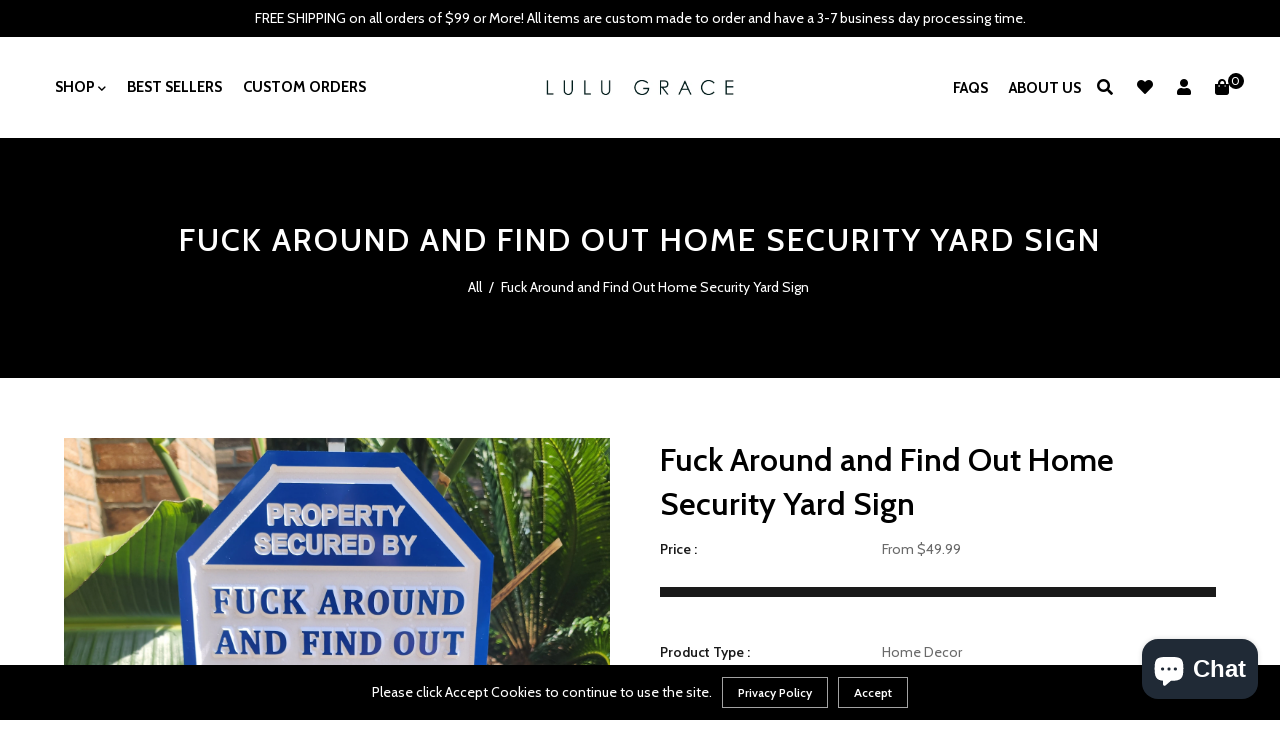

--- FILE ---
content_type: text/html; charset=utf-8
request_url: https://lulugracedesigns.com/products/fuck-around-and-find-out-home-security-yard-sign
body_size: 31603
content:
<!doctype html>
<!--[if lt IE 7]><html class="no-js lt-ie9 lt-ie8 lt-ie7" lang="en"> <![endif]-->
<!--[if IE 7]><html class="no-js lt-ie9 lt-ie8" lang="en"> <![endif]-->
<!--[if IE 8]><html class="no-js lt-ie9" lang="en"> <![endif]-->
<!--[if IE 9 ]><html class="ie9 no-js"> <![endif]-->
<!--[if (gt IE 9)|!(IE)]><!--> <html class="no-js"> <!--<![endif]-->
<head>
  <meta name="google-site-verification" content="2gduY9m8Esm0n-m1w075uxpeEU5U0nKS2A7VZm_CvqE" />
<!-- 
<meta name="google-site-verification" content="2gduY9m8Esm0n-m1w075uxpeEU5U0nKS2A7VZm_CvqE" /> 
  <!-- Basic page needs ================================================== -->
  <meta charset="utf-8">
  <!--[if IE]><meta http-equiv='X-UA-Compatible' content='IE=edge,chrome=1'><![endif]-->
  
  <link rel="shortcut icon" href="//lulugracedesigns.com/cdn/shop/t/11/assets/favicon.png?v=76818386052207713581766481174" type="image/png" />
  
  <!-- Title and description ================================================== -->
  <title>
    Fuck Around and Find Out Home Security Yard Sign: Funny Yard Signs and Home Decor &ndash; LuLu Grace 
  </title>
  
  <meta name="description" content="Know someone who loves their home and is willing to do WHATEVER it takes to keep it safe? Order (or gift) the Fuck Around and Find Out Home Security Yard Sign from LuLu Grace Designs today!">
  
  <!-- Social meta ================================================== -->
  

  <meta property="og:type" content="product">
  <meta property="og:title" content="Fuck Around and Find Out Home Security Yard Sign">
  <meta property="og:url" content="https://lulugracedesigns.com/products/fuck-around-and-find-out-home-security-yard-sign">
  
  <meta property="og:image" content="http://lulugracedesigns.com/cdn/shop/files/20230616_104559_grande.jpg?v=1686929685">
  <meta property="og:image:secure_url" content="https://lulugracedesigns.com/cdn/shop/files/20230616_104559_grande.jpg?v=1686929685">
  
  <meta property="og:image" content="http://lulugracedesigns.com/cdn/shop/files/20230616_104453_grande.jpg?v=1686929686">
  <meta property="og:image:secure_url" content="https://lulugracedesigns.com/cdn/shop/files/20230616_104453_grande.jpg?v=1686929686">
  
  <meta property="og:image" content="http://lulugracedesigns.com/cdn/shop/files/received_1437901996998231_grande.jpg?v=1686929685">
  <meta property="og:image:secure_url" content="https://lulugracedesigns.com/cdn/shop/files/received_1437901996998231_grande.jpg?v=1686929685">
  
  <meta property="og:price:amount" content="49.99">
  <meta property="og:price:currency" content="USD">


  <meta property="og:description" content="Know someone who loves their home and is willing to do WHATEVER it takes to keep it safe? Order (or gift) the Fuck Around and Find Out Home Security Yard Sign from LuLu Grace Designs today!">

<meta property="og:site_name" content="LuLu Grace ">



<meta name="twitter:card" content="summary">




  <meta name="twitter:title" content="Fuck Around and Find Out Home Security Yard Sign">
  <meta name="twitter:description" content="The perfect sign to let everyone know that this is NOT the house they want to mess with! These home security signs are made with high quality 3/4&quot; PVC rated for the outdoors.  They will not rot, chip, or fade.  This sign arrives with the 36&quot;  aluminum post already installed,">
  <meta name="twitter:image" content="https://lulugracedesigns.com/cdn/shop/files/20230616_104559_medium.jpg?v=1686929685">
  <meta name="twitter:image:width" content="240">
  <meta name="twitter:image:height" content="240">


  <!-- Helpers ================================================== -->
  <link rel="canonical" href="https://lulugracedesigns.com/products/fuck-around-and-find-out-home-security-yard-sign">
  <meta name="viewport" content="width=device-width,initial-scale=1">
  <meta name="theme-color" content="#000000">
  <!-- CSS ================================================== -->
<link href="//lulugracedesigns.com/cdn/shop/t/11/assets/frame.scss.css?v=128736432181096839531766496348" rel="stylesheet" type="text/css" media="all" /> 
<link href="//lulugracedesigns.com/cdn/shop/t/11/assets/home-sections.scss.css?v=143820585697631937771766481174" rel="stylesheet" type="text/css" media="all" /> 
<link href="//lulugracedesigns.com/cdn/shop/t/11/assets/style.css?v=87909461789004513661766483186" rel="stylesheet" type="text/css" media="all" />  
<link href="//lulugracedesigns.com/cdn/shop/t/11/assets/slick.scss?v=101226323548799392701766481174" rel="stylesheet" type="text/css" media="all" />
<link href="//lulugracedesigns.com/cdn/shop/t/11/assets/prettyPhoto.css?v=127577845115257541841766481174" rel="stylesheet" type="text/css" media="all" />  
<link href="//lulugracedesigns.com/cdn/shop/t/11/assets/animate.css?v=170469424254788653381766481174" rel="stylesheet" type="text/css" media="all" />
<link href="//lulugracedesigns.com/cdn/shop/t/11/assets/font-all.min.css?v=145974524023387984911766481174" rel="stylesheet" type="text/css" media="all" />  
  
<link rel="stylesheet" type="text/css" href="//fonts.googleapis.com/css?family=Cabin:300,300italic,400,500,600,400italic,600italic,700,700italic,800,800italic">


<link rel="stylesheet" type="text/css" href="//fonts.googleapis.com/css?family=Cabin:300,300italic,400,500,600,400italic,600italic,700,700italic,800,800italic">


<link rel="stylesheet" type="text/css" href="//fonts.googleapis.com/css?family=Cabin:300,300italic,400,500,600,400italic,600italic,700,700italic,800,800italic">


<link rel="stylesheet" type="text/css" href="//fonts.googleapis.com/css?family=Cabin:300,300italic,400,500,600,400italic,600italic,700,700italic,800,800italic">
  
  <script src="https://code.jquery.com/jquery-3.4.1.min.js"></script>
<script src="//code.jquery.com/jquery-3.2.1.min.js"></script>  
<script src="//ajax.googleapis.com/ajax/libs/jquery/1.8.1/jquery.min.js"></script> 
<script src="//lulugracedesigns.com/cdn/shop/t/11/assets/header.js?v=103730964264396812221766481174" type="text/javascript"></script>


<script>
  window.preloader_enable = false;
  window.use_sticky = true;
  window.ajax_cart = false;
  window.money_format = "${{amount}} USD";
  window.shop_currency = "USD";    
 // window.money_format = "${{amount}}";
  window.shop_currency = "USD";
  window.show_multiple_currencies = false;
  window.enable_sidebar_multiple_choice = true;
  window.loading_url = "//lulugracedesigns.com/cdn/shop/t/11/assets/loading.gif?v=92553292452026217751766481174";     
  window.dropdowncart_type = "click";
  window.file_url = "//lulugracedesigns.com/cdn/shop/files/?v=1972";
  window.asset_url = "";
  window.items="Items";
  window.many_in_stock="Many In Stock";
  window.out_of_stock=" Out of stock";
  window.in_stock=" In Stock";
  window.unavailable="Make a Selection";
  window.product_name="Product Name";
  window.product_image="Product Image";
  window.product_desc="Product Description";
  window.available_stock="Available In stock";
  window.unavailable_stock="Unavailable In stock";
  window.compare_note="Product Added over 8 product !. Do you want to compare 8 added product ?";
  window.added_to_cmp="Added to compare";
  window.add_to_cmp="Add to compare";
  window.select_options="Select options";
  window.add_to_cart="Add to Cart";
  window.confirm_box="Yes,I want view it!";
  window.cancelButtonText="Continue";
  window.remove="Remove";
  window.use_color_swatch = false;
  window.color_swatch_style = "variant_grouped";
  window.newsletter_popup = false;  
  window.infinity_scroll_feature = false;
  window.no_more_product = "No more product";
  var  compare_list = [];   
</script>    
  <!-- Header hook for plugins ================================================== -->
  
  <script>window.performance && window.performance.mark && window.performance.mark('shopify.content_for_header.start');</script><meta name="google-site-verification" content="dguj7wC49PkrD6Pf1uJkjttL-_BuqXI5lumUV-aadH8">
<meta name="google-site-verification" content="oJo5KMTCdxEImspZ8bCdE0bT2Vp14ciFWyGXMh-u7SU">
<meta name="facebook-domain-verification" content="wn6f4daucpjzq402ltdrrz8tcq9m5j">
<meta id="shopify-digital-wallet" name="shopify-digital-wallet" content="/1237352514/digital_wallets/dialog">
<meta name="shopify-checkout-api-token" content="e5af68482ba09cd12f4259ff54e4e4ac">
<meta id="in-context-paypal-metadata" data-shop-id="1237352514" data-venmo-supported="false" data-environment="production" data-locale="en_US" data-paypal-v4="true" data-currency="USD">
<link rel="alternate" type="application/json+oembed" href="https://lulugracedesigns.com/products/fuck-around-and-find-out-home-security-yard-sign.oembed">
<script async="async" src="/checkouts/internal/preloads.js?locale=en-US"></script>
<link rel="preconnect" href="https://shop.app" crossorigin="anonymous">
<script async="async" src="https://shop.app/checkouts/internal/preloads.js?locale=en-US&shop_id=1237352514" crossorigin="anonymous"></script>
<script id="apple-pay-shop-capabilities" type="application/json">{"shopId":1237352514,"countryCode":"US","currencyCode":"USD","merchantCapabilities":["supports3DS"],"merchantId":"gid:\/\/shopify\/Shop\/1237352514","merchantName":"LuLu Grace ","requiredBillingContactFields":["postalAddress","email","phone"],"requiredShippingContactFields":["postalAddress","email","phone"],"shippingType":"shipping","supportedNetworks":["visa","masterCard","amex","discover","elo","jcb"],"total":{"type":"pending","label":"LuLu Grace ","amount":"1.00"},"shopifyPaymentsEnabled":true,"supportsSubscriptions":true}</script>
<script id="shopify-features" type="application/json">{"accessToken":"e5af68482ba09cd12f4259ff54e4e4ac","betas":["rich-media-storefront-analytics"],"domain":"lulugracedesigns.com","predictiveSearch":true,"shopId":1237352514,"locale":"en"}</script>
<script>var Shopify = Shopify || {};
Shopify.shop = "lulu-grace-designs-jax.myshopify.com";
Shopify.locale = "en";
Shopify.currency = {"active":"USD","rate":"1.0"};
Shopify.country = "US";
Shopify.theme = {"name":"ITG","id":138636492866,"schema_name":null,"schema_version":null,"theme_store_id":null,"role":"main"};
Shopify.theme.handle = "null";
Shopify.theme.style = {"id":null,"handle":null};
Shopify.cdnHost = "lulugracedesigns.com/cdn";
Shopify.routes = Shopify.routes || {};
Shopify.routes.root = "/";</script>
<script type="module">!function(o){(o.Shopify=o.Shopify||{}).modules=!0}(window);</script>
<script>!function(o){function n(){var o=[];function n(){o.push(Array.prototype.slice.apply(arguments))}return n.q=o,n}var t=o.Shopify=o.Shopify||{};t.loadFeatures=n(),t.autoloadFeatures=n()}(window);</script>
<script>
  window.ShopifyPay = window.ShopifyPay || {};
  window.ShopifyPay.apiHost = "shop.app\/pay";
  window.ShopifyPay.redirectState = null;
</script>
<script id="shop-js-analytics" type="application/json">{"pageType":"product"}</script>
<script defer="defer" async type="module" src="//lulugracedesigns.com/cdn/shopifycloud/shop-js/modules/v2/client.init-shop-cart-sync_C5BV16lS.en.esm.js"></script>
<script defer="defer" async type="module" src="//lulugracedesigns.com/cdn/shopifycloud/shop-js/modules/v2/chunk.common_CygWptCX.esm.js"></script>
<script type="module">
  await import("//lulugracedesigns.com/cdn/shopifycloud/shop-js/modules/v2/client.init-shop-cart-sync_C5BV16lS.en.esm.js");
await import("//lulugracedesigns.com/cdn/shopifycloud/shop-js/modules/v2/chunk.common_CygWptCX.esm.js");

  window.Shopify.SignInWithShop?.initShopCartSync?.({"fedCMEnabled":true,"windoidEnabled":true});

</script>
<script defer="defer" async type="module" src="//lulugracedesigns.com/cdn/shopifycloud/shop-js/modules/v2/client.payment-terms_CZxnsJam.en.esm.js"></script>
<script defer="defer" async type="module" src="//lulugracedesigns.com/cdn/shopifycloud/shop-js/modules/v2/chunk.common_CygWptCX.esm.js"></script>
<script defer="defer" async type="module" src="//lulugracedesigns.com/cdn/shopifycloud/shop-js/modules/v2/chunk.modal_D71HUcav.esm.js"></script>
<script type="module">
  await import("//lulugracedesigns.com/cdn/shopifycloud/shop-js/modules/v2/client.payment-terms_CZxnsJam.en.esm.js");
await import("//lulugracedesigns.com/cdn/shopifycloud/shop-js/modules/v2/chunk.common_CygWptCX.esm.js");
await import("//lulugracedesigns.com/cdn/shopifycloud/shop-js/modules/v2/chunk.modal_D71HUcav.esm.js");

  
</script>
<script>
  window.Shopify = window.Shopify || {};
  if (!window.Shopify.featureAssets) window.Shopify.featureAssets = {};
  window.Shopify.featureAssets['shop-js'] = {"shop-cart-sync":["modules/v2/client.shop-cart-sync_ZFArdW7E.en.esm.js","modules/v2/chunk.common_CygWptCX.esm.js"],"init-fed-cm":["modules/v2/client.init-fed-cm_CmiC4vf6.en.esm.js","modules/v2/chunk.common_CygWptCX.esm.js"],"shop-button":["modules/v2/client.shop-button_tlx5R9nI.en.esm.js","modules/v2/chunk.common_CygWptCX.esm.js"],"shop-cash-offers":["modules/v2/client.shop-cash-offers_DOA2yAJr.en.esm.js","modules/v2/chunk.common_CygWptCX.esm.js","modules/v2/chunk.modal_D71HUcav.esm.js"],"init-windoid":["modules/v2/client.init-windoid_sURxWdc1.en.esm.js","modules/v2/chunk.common_CygWptCX.esm.js"],"shop-toast-manager":["modules/v2/client.shop-toast-manager_ClPi3nE9.en.esm.js","modules/v2/chunk.common_CygWptCX.esm.js"],"init-shop-email-lookup-coordinator":["modules/v2/client.init-shop-email-lookup-coordinator_B8hsDcYM.en.esm.js","modules/v2/chunk.common_CygWptCX.esm.js"],"init-shop-cart-sync":["modules/v2/client.init-shop-cart-sync_C5BV16lS.en.esm.js","modules/v2/chunk.common_CygWptCX.esm.js"],"avatar":["modules/v2/client.avatar_BTnouDA3.en.esm.js"],"pay-button":["modules/v2/client.pay-button_FdsNuTd3.en.esm.js","modules/v2/chunk.common_CygWptCX.esm.js"],"init-customer-accounts":["modules/v2/client.init-customer-accounts_DxDtT_ad.en.esm.js","modules/v2/client.shop-login-button_C5VAVYt1.en.esm.js","modules/v2/chunk.common_CygWptCX.esm.js","modules/v2/chunk.modal_D71HUcav.esm.js"],"init-shop-for-new-customer-accounts":["modules/v2/client.init-shop-for-new-customer-accounts_ChsxoAhi.en.esm.js","modules/v2/client.shop-login-button_C5VAVYt1.en.esm.js","modules/v2/chunk.common_CygWptCX.esm.js","modules/v2/chunk.modal_D71HUcav.esm.js"],"shop-login-button":["modules/v2/client.shop-login-button_C5VAVYt1.en.esm.js","modules/v2/chunk.common_CygWptCX.esm.js","modules/v2/chunk.modal_D71HUcav.esm.js"],"init-customer-accounts-sign-up":["modules/v2/client.init-customer-accounts-sign-up_CPSyQ0Tj.en.esm.js","modules/v2/client.shop-login-button_C5VAVYt1.en.esm.js","modules/v2/chunk.common_CygWptCX.esm.js","modules/v2/chunk.modal_D71HUcav.esm.js"],"shop-follow-button":["modules/v2/client.shop-follow-button_Cva4Ekp9.en.esm.js","modules/v2/chunk.common_CygWptCX.esm.js","modules/v2/chunk.modal_D71HUcav.esm.js"],"checkout-modal":["modules/v2/client.checkout-modal_BPM8l0SH.en.esm.js","modules/v2/chunk.common_CygWptCX.esm.js","modules/v2/chunk.modal_D71HUcav.esm.js"],"lead-capture":["modules/v2/client.lead-capture_Bi8yE_yS.en.esm.js","modules/v2/chunk.common_CygWptCX.esm.js","modules/v2/chunk.modal_D71HUcav.esm.js"],"shop-login":["modules/v2/client.shop-login_D6lNrXab.en.esm.js","modules/v2/chunk.common_CygWptCX.esm.js","modules/v2/chunk.modal_D71HUcav.esm.js"],"payment-terms":["modules/v2/client.payment-terms_CZxnsJam.en.esm.js","modules/v2/chunk.common_CygWptCX.esm.js","modules/v2/chunk.modal_D71HUcav.esm.js"]};
</script>
<script>(function() {
  var isLoaded = false;
  function asyncLoad() {
    if (isLoaded) return;
    isLoaded = true;
    var urls = ["\/\/static.zotabox.com\/8\/2\/8292d5f92c9d5b06470d00a1c7dc92d4\/widgets.js?shop=lulu-grace-designs-jax.myshopify.com","https:\/\/cdn-stamped-io.azureedge.net\/files\/shopify.v2.min.js?shop=lulu-grace-designs-jax.myshopify.com"];
    for (var i = 0; i < urls.length; i++) {
      var s = document.createElement('script');
      s.type = 'text/javascript';
      s.async = true;
      s.src = urls[i];
      var x = document.getElementsByTagName('script')[0];
      x.parentNode.insertBefore(s, x);
    }
  };
  if(window.attachEvent) {
    window.attachEvent('onload', asyncLoad);
  } else {
    window.addEventListener('load', asyncLoad, false);
  }
})();</script>
<script id="__st">var __st={"a":1237352514,"offset":-18000,"reqid":"74b033d4-ef5e-4abb-a8e6-bdac35947687-1768694504","pageurl":"lulugracedesigns.com\/products\/fuck-around-and-find-out-home-security-yard-sign","u":"7167b32e6581","p":"product","rtyp":"product","rid":6932551237698};</script>
<script>window.ShopifyPaypalV4VisibilityTracking = true;</script>
<script id="captcha-bootstrap">!function(){'use strict';const t='contact',e='account',n='new_comment',o=[[t,t],['blogs',n],['comments',n],[t,'customer']],c=[[e,'customer_login'],[e,'guest_login'],[e,'recover_customer_password'],[e,'create_customer']],r=t=>t.map((([t,e])=>`form[action*='/${t}']:not([data-nocaptcha='true']) input[name='form_type'][value='${e}']`)).join(','),a=t=>()=>t?[...document.querySelectorAll(t)].map((t=>t.form)):[];function s(){const t=[...o],e=r(t);return a(e)}const i='password',u='form_key',d=['recaptcha-v3-token','g-recaptcha-response','h-captcha-response',i],f=()=>{try{return window.sessionStorage}catch{return}},m='__shopify_v',_=t=>t.elements[u];function p(t,e,n=!1){try{const o=window.sessionStorage,c=JSON.parse(o.getItem(e)),{data:r}=function(t){const{data:e,action:n}=t;return t[m]||n?{data:e,action:n}:{data:t,action:n}}(c);for(const[e,n]of Object.entries(r))t.elements[e]&&(t.elements[e].value=n);n&&o.removeItem(e)}catch(o){console.error('form repopulation failed',{error:o})}}const l='form_type',E='cptcha';function T(t){t.dataset[E]=!0}const w=window,h=w.document,L='Shopify',v='ce_forms',y='captcha';let A=!1;((t,e)=>{const n=(g='f06e6c50-85a8-45c8-87d0-21a2b65856fe',I='https://cdn.shopify.com/shopifycloud/storefront-forms-hcaptcha/ce_storefront_forms_captcha_hcaptcha.v1.5.2.iife.js',D={infoText:'Protected by hCaptcha',privacyText:'Privacy',termsText:'Terms'},(t,e,n)=>{const o=w[L][v],c=o.bindForm;if(c)return c(t,g,e,D).then(n);var r;o.q.push([[t,g,e,D],n]),r=I,A||(h.body.append(Object.assign(h.createElement('script'),{id:'captcha-provider',async:!0,src:r})),A=!0)});var g,I,D;w[L]=w[L]||{},w[L][v]=w[L][v]||{},w[L][v].q=[],w[L][y]=w[L][y]||{},w[L][y].protect=function(t,e){n(t,void 0,e),T(t)},Object.freeze(w[L][y]),function(t,e,n,w,h,L){const[v,y,A,g]=function(t,e,n){const i=e?o:[],u=t?c:[],d=[...i,...u],f=r(d),m=r(i),_=r(d.filter((([t,e])=>n.includes(e))));return[a(f),a(m),a(_),s()]}(w,h,L),I=t=>{const e=t.target;return e instanceof HTMLFormElement?e:e&&e.form},D=t=>v().includes(t);t.addEventListener('submit',(t=>{const e=I(t);if(!e)return;const n=D(e)&&!e.dataset.hcaptchaBound&&!e.dataset.recaptchaBound,o=_(e),c=g().includes(e)&&(!o||!o.value);(n||c)&&t.preventDefault(),c&&!n&&(function(t){try{if(!f())return;!function(t){const e=f();if(!e)return;const n=_(t);if(!n)return;const o=n.value;o&&e.removeItem(o)}(t);const e=Array.from(Array(32),(()=>Math.random().toString(36)[2])).join('');!function(t,e){_(t)||t.append(Object.assign(document.createElement('input'),{type:'hidden',name:u})),t.elements[u].value=e}(t,e),function(t,e){const n=f();if(!n)return;const o=[...t.querySelectorAll(`input[type='${i}']`)].map((({name:t})=>t)),c=[...d,...o],r={};for(const[a,s]of new FormData(t).entries())c.includes(a)||(r[a]=s);n.setItem(e,JSON.stringify({[m]:1,action:t.action,data:r}))}(t,e)}catch(e){console.error('failed to persist form',e)}}(e),e.submit())}));const S=(t,e)=>{t&&!t.dataset[E]&&(n(t,e.some((e=>e===t))),T(t))};for(const o of['focusin','change'])t.addEventListener(o,(t=>{const e=I(t);D(e)&&S(e,y())}));const B=e.get('form_key'),M=e.get(l),P=B&&M;t.addEventListener('DOMContentLoaded',(()=>{const t=y();if(P)for(const e of t)e.elements[l].value===M&&p(e,B);[...new Set([...A(),...v().filter((t=>'true'===t.dataset.shopifyCaptcha))])].forEach((e=>S(e,t)))}))}(h,new URLSearchParams(w.location.search),n,t,e,['guest_login'])})(!0,!0)}();</script>
<script integrity="sha256-4kQ18oKyAcykRKYeNunJcIwy7WH5gtpwJnB7kiuLZ1E=" data-source-attribution="shopify.loadfeatures" defer="defer" src="//lulugracedesigns.com/cdn/shopifycloud/storefront/assets/storefront/load_feature-a0a9edcb.js" crossorigin="anonymous"></script>
<script crossorigin="anonymous" defer="defer" src="//lulugracedesigns.com/cdn/shopifycloud/storefront/assets/shopify_pay/storefront-65b4c6d7.js?v=20250812"></script>
<script data-source-attribution="shopify.dynamic_checkout.dynamic.init">var Shopify=Shopify||{};Shopify.PaymentButton=Shopify.PaymentButton||{isStorefrontPortableWallets:!0,init:function(){window.Shopify.PaymentButton.init=function(){};var t=document.createElement("script");t.src="https://lulugracedesigns.com/cdn/shopifycloud/portable-wallets/latest/portable-wallets.en.js",t.type="module",document.head.appendChild(t)}};
</script>
<script data-source-attribution="shopify.dynamic_checkout.buyer_consent">
  function portableWalletsHideBuyerConsent(e){var t=document.getElementById("shopify-buyer-consent"),n=document.getElementById("shopify-subscription-policy-button");t&&n&&(t.classList.add("hidden"),t.setAttribute("aria-hidden","true"),n.removeEventListener("click",e))}function portableWalletsShowBuyerConsent(e){var t=document.getElementById("shopify-buyer-consent"),n=document.getElementById("shopify-subscription-policy-button");t&&n&&(t.classList.remove("hidden"),t.removeAttribute("aria-hidden"),n.addEventListener("click",e))}window.Shopify?.PaymentButton&&(window.Shopify.PaymentButton.hideBuyerConsent=portableWalletsHideBuyerConsent,window.Shopify.PaymentButton.showBuyerConsent=portableWalletsShowBuyerConsent);
</script>
<script data-source-attribution="shopify.dynamic_checkout.cart.bootstrap">document.addEventListener("DOMContentLoaded",(function(){function t(){return document.querySelector("shopify-accelerated-checkout-cart, shopify-accelerated-checkout")}if(t())Shopify.PaymentButton.init();else{new MutationObserver((function(e,n){t()&&(Shopify.PaymentButton.init(),n.disconnect())})).observe(document.body,{childList:!0,subtree:!0})}}));
</script>
<link id="shopify-accelerated-checkout-styles" rel="stylesheet" media="screen" href="https://lulugracedesigns.com/cdn/shopifycloud/portable-wallets/latest/accelerated-checkout-backwards-compat.css" crossorigin="anonymous">
<style id="shopify-accelerated-checkout-cart">
        #shopify-buyer-consent {
  margin-top: 1em;
  display: inline-block;
  width: 100%;
}

#shopify-buyer-consent.hidden {
  display: none;
}

#shopify-subscription-policy-button {
  background: none;
  border: none;
  padding: 0;
  text-decoration: underline;
  font-size: inherit;
  cursor: pointer;
}

#shopify-subscription-policy-button::before {
  box-shadow: none;
}

      </style>

<script>window.performance && window.performance.mark && window.performance.mark('shopify.content_for_header.end');</script>  
  <script type="text/javascript">
    delete History
  </script>
 <script>
jQuery(function() {
  jQuery('.swatch :radio').change(function() {
    var optionIndex = jQuery(this).closest('.swatch').attr('data-option-index');
    var optionValue = jQuery(this).val();
    jQuery(this)
      .closest('form')
      .find('.single-option-selector')
      .eq(optionIndex)
      .val(optionValue)
      .trigger('change');
  });
});
</script>

<script>

    Shopify.productOptionsMap = {};
    Shopify.quickViewOptionsMap = {};

    Shopify.updateOptionsInSelector = function(selectorIndex, wrapperSlt) {
        Shopify.optionsMap = wrapperSlt === '.product' ? Shopify.productOptionsMap : Shopify.quickViewOptionsMap;

        switch (selectorIndex) {
            case 0:
                var key = 'root';
                var selector = $(wrapperSlt + ' .single-option-selector:eq(0)');
                break;
            case 1:
                var key = $(wrapperSlt + ' .single-option-selector:eq(0)').val();
                var selector = $(wrapperSlt + ' .single-option-selector:eq(1)');
                break;
            case 2:
                var key = $(wrapperSlt + ' .single-option-selector:eq(0)').val();
                key += ' / ' + $(wrapperSlt + ' .single-option-selector:eq(1)').val();
                var selector = $(wrapperSlt + ' .single-option-selector:eq(2)');
        }

        var initialValue = selector.val();

        selector.empty();

        var availableOptions = Shopify.optionsMap[key];

        if (availableOptions && availableOptions.length) {
            for (var i = 0; i < availableOptions.length; i++) {
                var option = availableOptions[i];

                var newOption = $('<option></option>').val(option).html(option);

                selector.append(newOption);
            }

            $(wrapperSlt + ' .swatch[data-option-index="' + selectorIndex + '"] .swatch-element').each(function() {
                if ($.inArray($(this).attr('data-value'), availableOptions) !== -1) {
                    $(this).removeClass('soldout').find(':radio').removeAttr('disabled', 'disabled').removeAttr('checked');
                }
                else {
                    $(this).addClass('soldout').find(':radio').removeAttr('checked').attr('disabled', 'disabled');
                }
            });

            if ($.inArray(initialValue, availableOptions) !== -1) {
                selector.val(initialValue);
            }

            selector.trigger('change');
        };
    };

    Shopify.linkOptionSelectors = function(product, wrapperSlt) {
        // Building our mapping object.
        Shopify.optionsMap = wrapperSlt === '.product' ? Shopify.productOptionsMap : Shopify.quickViewOptionsMap;

        for (var i = 0; i < product.variants.length; i++) {
            var variant = product.variants[i];

            if (variant.available) {
                // Gathering values for the 1st drop-down.
                Shopify.optionsMap['root'] = Shopify.optionsMap['root'] || [];

                Shopify.optionsMap['root'].push(variant.option1);
                Shopify.optionsMap['root'] = Shopify.uniq(Shopify.optionsMap['root']);

                // Gathering values for the 2nd drop-down.
                if (product.options.length > 1) {
                var key = variant.option1;
                    Shopify.optionsMap[key] = Shopify.optionsMap[key] || [];
                    Shopify.optionsMap[key].push(variant.option2);
                    Shopify.optionsMap[key] = Shopify.uniq(Shopify.optionsMap[key]);
                }

                // Gathering values for the 3rd drop-down.
                if (product.options.length === 3) {
                    var key = variant.option1 + ' / ' + variant.option2;
                    Shopify.optionsMap[key] = Shopify.optionsMap[key] || [];
                    Shopify.optionsMap[key].push(variant.option3);
                    Shopify.optionsMap[key] = Shopify.uniq(Shopify.optionsMap[key]);
                }
            }
        };

        // Update options right away.
        Shopify.updateOptionsInSelector(0, wrapperSlt);

        if (product.options.length > 1) Shopify.updateOptionsInSelector(1, wrapperSlt);
        if (product.options.length === 3) Shopify.updateOptionsInSelector(2, wrapperSlt);

        // When there is an update in the first dropdown.
        $(wrapperSlt + " .single-option-selector:eq(0)").change(function() {
            Shopify.updateOptionsInSelector(1, wrapperSlt);
            if (product.options.length === 3) Shopify.updateOptionsInSelector(2, wrapperSlt);
            return true;
        });

        // When there is an update in the second dropdown.
        $(wrapperSlt + " .single-option-selector:eq(1)").change(function() {
            if (product.options.length === 3) Shopify.updateOptionsInSelector(2, wrapperSlt);
            return true;
        });
    };
</script>

 
<!-- BEGIN app block: shopify://apps/live-product-options/blocks/app-embed/88bfdf40-5e27-4962-a966-70c8d1e87757 --><script>
  window.theme = window.theme || {};window.theme.moneyFormat = "${{amount}}";window.theme.moneyFormatWithCurrency = "${{amount}} USD";
  window.theme.currencies = ['AED','AFN','ALL','AMD','ANG','AUD','AWG','AZN','BAM','BBD','BDT','BIF','BND','BOB','BSD','BWP','BZD','CAD','CDF','CHF','CNY','CRC','CVE','CZK','DJF','DKK','DOP','DZD','EGP','ETB','EUR','FJD','FKP','GBP','GMD','GNF','GTQ','GYD','HKD','HNL','HUF','IDR','ILS','INR','ISK','JMD','JPY','KES','KGS','KHR','KMF','KRW','KYD','KZT','LAK','LBP','LKR','MAD','MDL','MKD','MMK','MNT','MOP','MUR','MVR','MWK','MYR','NGN','NIO','NPR','NZD','PEN','PGK','PHP','PKR','PLN','PYG','QAR','RON','RSD','RWF','SAR','SBD','SEK','SGD','SHP','SLL','STD','THB','TJS','TOP','TTD','TWD','TZS','UAH','UGX','USD','UYU','UZS','VND','VUV','WST','XAF','XCD','XOF','XPF','YER'];
</script><script src="https://assets.cloudlift.app/api/assets/options.js?shop=lulu-grace-designs-jax.myshopify.com" defer="defer"></script>
<!-- END app block --><script src="https://cdn.shopify.com/extensions/7bc9bb47-adfa-4267-963e-cadee5096caf/inbox-1252/assets/inbox-chat-loader.js" type="text/javascript" defer="defer"></script>
<link href="https://monorail-edge.shopifysvc.com" rel="dns-prefetch">
<script>(function(){if ("sendBeacon" in navigator && "performance" in window) {try {var session_token_from_headers = performance.getEntriesByType('navigation')[0].serverTiming.find(x => x.name == '_s').description;} catch {var session_token_from_headers = undefined;}var session_cookie_matches = document.cookie.match(/_shopify_s=([^;]*)/);var session_token_from_cookie = session_cookie_matches && session_cookie_matches.length === 2 ? session_cookie_matches[1] : "";var session_token = session_token_from_headers || session_token_from_cookie || "";function handle_abandonment_event(e) {var entries = performance.getEntries().filter(function(entry) {return /monorail-edge.shopifysvc.com/.test(entry.name);});if (!window.abandonment_tracked && entries.length === 0) {window.abandonment_tracked = true;var currentMs = Date.now();var navigation_start = performance.timing.navigationStart;var payload = {shop_id: 1237352514,url: window.location.href,navigation_start,duration: currentMs - navigation_start,session_token,page_type: "product"};window.navigator.sendBeacon("https://monorail-edge.shopifysvc.com/v1/produce", JSON.stringify({schema_id: "online_store_buyer_site_abandonment/1.1",payload: payload,metadata: {event_created_at_ms: currentMs,event_sent_at_ms: currentMs}}));}}window.addEventListener('pagehide', handle_abandonment_event);}}());</script>
<script id="web-pixels-manager-setup">(function e(e,d,r,n,o){if(void 0===o&&(o={}),!Boolean(null===(a=null===(i=window.Shopify)||void 0===i?void 0:i.analytics)||void 0===a?void 0:a.replayQueue)){var i,a;window.Shopify=window.Shopify||{};var t=window.Shopify;t.analytics=t.analytics||{};var s=t.analytics;s.replayQueue=[],s.publish=function(e,d,r){return s.replayQueue.push([e,d,r]),!0};try{self.performance.mark("wpm:start")}catch(e){}var l=function(){var e={modern:/Edge?\/(1{2}[4-9]|1[2-9]\d|[2-9]\d{2}|\d{4,})\.\d+(\.\d+|)|Firefox\/(1{2}[4-9]|1[2-9]\d|[2-9]\d{2}|\d{4,})\.\d+(\.\d+|)|Chrom(ium|e)\/(9{2}|\d{3,})\.\d+(\.\d+|)|(Maci|X1{2}).+ Version\/(15\.\d+|(1[6-9]|[2-9]\d|\d{3,})\.\d+)([,.]\d+|)( \(\w+\)|)( Mobile\/\w+|) Safari\/|Chrome.+OPR\/(9{2}|\d{3,})\.\d+\.\d+|(CPU[ +]OS|iPhone[ +]OS|CPU[ +]iPhone|CPU IPhone OS|CPU iPad OS)[ +]+(15[._]\d+|(1[6-9]|[2-9]\d|\d{3,})[._]\d+)([._]\d+|)|Android:?[ /-](13[3-9]|1[4-9]\d|[2-9]\d{2}|\d{4,})(\.\d+|)(\.\d+|)|Android.+Firefox\/(13[5-9]|1[4-9]\d|[2-9]\d{2}|\d{4,})\.\d+(\.\d+|)|Android.+Chrom(ium|e)\/(13[3-9]|1[4-9]\d|[2-9]\d{2}|\d{4,})\.\d+(\.\d+|)|SamsungBrowser\/([2-9]\d|\d{3,})\.\d+/,legacy:/Edge?\/(1[6-9]|[2-9]\d|\d{3,})\.\d+(\.\d+|)|Firefox\/(5[4-9]|[6-9]\d|\d{3,})\.\d+(\.\d+|)|Chrom(ium|e)\/(5[1-9]|[6-9]\d|\d{3,})\.\d+(\.\d+|)([\d.]+$|.*Safari\/(?![\d.]+ Edge\/[\d.]+$))|(Maci|X1{2}).+ Version\/(10\.\d+|(1[1-9]|[2-9]\d|\d{3,})\.\d+)([,.]\d+|)( \(\w+\)|)( Mobile\/\w+|) Safari\/|Chrome.+OPR\/(3[89]|[4-9]\d|\d{3,})\.\d+\.\d+|(CPU[ +]OS|iPhone[ +]OS|CPU[ +]iPhone|CPU IPhone OS|CPU iPad OS)[ +]+(10[._]\d+|(1[1-9]|[2-9]\d|\d{3,})[._]\d+)([._]\d+|)|Android:?[ /-](13[3-9]|1[4-9]\d|[2-9]\d{2}|\d{4,})(\.\d+|)(\.\d+|)|Mobile Safari.+OPR\/([89]\d|\d{3,})\.\d+\.\d+|Android.+Firefox\/(13[5-9]|1[4-9]\d|[2-9]\d{2}|\d{4,})\.\d+(\.\d+|)|Android.+Chrom(ium|e)\/(13[3-9]|1[4-9]\d|[2-9]\d{2}|\d{4,})\.\d+(\.\d+|)|Android.+(UC? ?Browser|UCWEB|U3)[ /]?(15\.([5-9]|\d{2,})|(1[6-9]|[2-9]\d|\d{3,})\.\d+)\.\d+|SamsungBrowser\/(5\.\d+|([6-9]|\d{2,})\.\d+)|Android.+MQ{2}Browser\/(14(\.(9|\d{2,})|)|(1[5-9]|[2-9]\d|\d{3,})(\.\d+|))(\.\d+|)|K[Aa][Ii]OS\/(3\.\d+|([4-9]|\d{2,})\.\d+)(\.\d+|)/},d=e.modern,r=e.legacy,n=navigator.userAgent;return n.match(d)?"modern":n.match(r)?"legacy":"unknown"}(),u="modern"===l?"modern":"legacy",c=(null!=n?n:{modern:"",legacy:""})[u],f=function(e){return[e.baseUrl,"/wpm","/b",e.hashVersion,"modern"===e.buildTarget?"m":"l",".js"].join("")}({baseUrl:d,hashVersion:r,buildTarget:u}),m=function(e){var d=e.version,r=e.bundleTarget,n=e.surface,o=e.pageUrl,i=e.monorailEndpoint;return{emit:function(e){var a=e.status,t=e.errorMsg,s=(new Date).getTime(),l=JSON.stringify({metadata:{event_sent_at_ms:s},events:[{schema_id:"web_pixels_manager_load/3.1",payload:{version:d,bundle_target:r,page_url:o,status:a,surface:n,error_msg:t},metadata:{event_created_at_ms:s}}]});if(!i)return console&&console.warn&&console.warn("[Web Pixels Manager] No Monorail endpoint provided, skipping logging."),!1;try{return self.navigator.sendBeacon.bind(self.navigator)(i,l)}catch(e){}var u=new XMLHttpRequest;try{return u.open("POST",i,!0),u.setRequestHeader("Content-Type","text/plain"),u.send(l),!0}catch(e){return console&&console.warn&&console.warn("[Web Pixels Manager] Got an unhandled error while logging to Monorail."),!1}}}}({version:r,bundleTarget:l,surface:e.surface,pageUrl:self.location.href,monorailEndpoint:e.monorailEndpoint});try{o.browserTarget=l,function(e){var d=e.src,r=e.async,n=void 0===r||r,o=e.onload,i=e.onerror,a=e.sri,t=e.scriptDataAttributes,s=void 0===t?{}:t,l=document.createElement("script"),u=document.querySelector("head"),c=document.querySelector("body");if(l.async=n,l.src=d,a&&(l.integrity=a,l.crossOrigin="anonymous"),s)for(var f in s)if(Object.prototype.hasOwnProperty.call(s,f))try{l.dataset[f]=s[f]}catch(e){}if(o&&l.addEventListener("load",o),i&&l.addEventListener("error",i),u)u.appendChild(l);else{if(!c)throw new Error("Did not find a head or body element to append the script");c.appendChild(l)}}({src:f,async:!0,onload:function(){if(!function(){var e,d;return Boolean(null===(d=null===(e=window.Shopify)||void 0===e?void 0:e.analytics)||void 0===d?void 0:d.initialized)}()){var d=window.webPixelsManager.init(e)||void 0;if(d){var r=window.Shopify.analytics;r.replayQueue.forEach((function(e){var r=e[0],n=e[1],o=e[2];d.publishCustomEvent(r,n,o)})),r.replayQueue=[],r.publish=d.publishCustomEvent,r.visitor=d.visitor,r.initialized=!0}}},onerror:function(){return m.emit({status:"failed",errorMsg:"".concat(f," has failed to load")})},sri:function(e){var d=/^sha384-[A-Za-z0-9+/=]+$/;return"string"==typeof e&&d.test(e)}(c)?c:"",scriptDataAttributes:o}),m.emit({status:"loading"})}catch(e){m.emit({status:"failed",errorMsg:(null==e?void 0:e.message)||"Unknown error"})}}})({shopId: 1237352514,storefrontBaseUrl: "https://lulugracedesigns.com",extensionsBaseUrl: "https://extensions.shopifycdn.com/cdn/shopifycloud/web-pixels-manager",monorailEndpoint: "https://monorail-edge.shopifysvc.com/unstable/produce_batch",surface: "storefront-renderer",enabledBetaFlags: ["2dca8a86"],webPixelsConfigList: [{"id":"433782850","configuration":"{\"config\":\"{\\\"pixel_id\\\":\\\"G-BVD1KJRJGK\\\",\\\"target_country\\\":\\\"US\\\",\\\"gtag_events\\\":[{\\\"type\\\":\\\"search\\\",\\\"action_label\\\":[\\\"G-BVD1KJRJGK\\\",\\\"AW-810340913\\\/gRmpCKDnqLMBELGks4ID\\\"]},{\\\"type\\\":\\\"begin_checkout\\\",\\\"action_label\\\":[\\\"G-BVD1KJRJGK\\\",\\\"AW-810340913\\\/bduTCJ3nqLMBELGks4ID\\\"]},{\\\"type\\\":\\\"view_item\\\",\\\"action_label\\\":[\\\"G-BVD1KJRJGK\\\",\\\"AW-810340913\\\/dkPwCJfnqLMBELGks4ID\\\",\\\"MC-XCBY0HP8NZ\\\"]},{\\\"type\\\":\\\"purchase\\\",\\\"action_label\\\":[\\\"G-BVD1KJRJGK\\\",\\\"AW-810340913\\\/4ARCCJTnqLMBELGks4ID\\\",\\\"MC-XCBY0HP8NZ\\\"]},{\\\"type\\\":\\\"page_view\\\",\\\"action_label\\\":[\\\"G-BVD1KJRJGK\\\",\\\"AW-810340913\\\/8pWaCJHnqLMBELGks4ID\\\",\\\"MC-XCBY0HP8NZ\\\"]},{\\\"type\\\":\\\"add_payment_info\\\",\\\"action_label\\\":[\\\"G-BVD1KJRJGK\\\",\\\"AW-810340913\\\/EDiNCKPnqLMBELGks4ID\\\"]},{\\\"type\\\":\\\"add_to_cart\\\",\\\"action_label\\\":[\\\"G-BVD1KJRJGK\\\",\\\"AW-810340913\\\/DxKJCJrnqLMBELGks4ID\\\"]}],\\\"enable_monitoring_mode\\\":false}\"}","eventPayloadVersion":"v1","runtimeContext":"OPEN","scriptVersion":"b2a88bafab3e21179ed38636efcd8a93","type":"APP","apiClientId":1780363,"privacyPurposes":[],"dataSharingAdjustments":{"protectedCustomerApprovalScopes":["read_customer_address","read_customer_email","read_customer_name","read_customer_personal_data","read_customer_phone"]}},{"id":"160268354","configuration":"{\"pixel_id\":\"1820868198262542\",\"pixel_type\":\"facebook_pixel\",\"metaapp_system_user_token\":\"-\"}","eventPayloadVersion":"v1","runtimeContext":"OPEN","scriptVersion":"ca16bc87fe92b6042fbaa3acc2fbdaa6","type":"APP","apiClientId":2329312,"privacyPurposes":["ANALYTICS","MARKETING","SALE_OF_DATA"],"dataSharingAdjustments":{"protectedCustomerApprovalScopes":["read_customer_address","read_customer_email","read_customer_name","read_customer_personal_data","read_customer_phone"]}},{"id":"57278530","configuration":"{\"tagID\":\"2616476473051\"}","eventPayloadVersion":"v1","runtimeContext":"STRICT","scriptVersion":"18031546ee651571ed29edbe71a3550b","type":"APP","apiClientId":3009811,"privacyPurposes":["ANALYTICS","MARKETING","SALE_OF_DATA"],"dataSharingAdjustments":{"protectedCustomerApprovalScopes":["read_customer_address","read_customer_email","read_customer_name","read_customer_personal_data","read_customer_phone"]}},{"id":"1769538","configuration":"{\"pixelId\":\"eb26a9cc-2dae-4e18-b9f4-8d0982f99d6c\"}","eventPayloadVersion":"v1","runtimeContext":"STRICT","scriptVersion":"c119f01612c13b62ab52809eb08154bb","type":"APP","apiClientId":2556259,"privacyPurposes":["ANALYTICS","MARKETING","SALE_OF_DATA"],"dataSharingAdjustments":{"protectedCustomerApprovalScopes":["read_customer_address","read_customer_email","read_customer_name","read_customer_personal_data","read_customer_phone"]}},{"id":"71958594","eventPayloadVersion":"v1","runtimeContext":"LAX","scriptVersion":"1","type":"CUSTOM","privacyPurposes":["MARKETING"],"name":"Meta pixel (migrated)"},{"id":"shopify-app-pixel","configuration":"{}","eventPayloadVersion":"v1","runtimeContext":"STRICT","scriptVersion":"0450","apiClientId":"shopify-pixel","type":"APP","privacyPurposes":["ANALYTICS","MARKETING"]},{"id":"shopify-custom-pixel","eventPayloadVersion":"v1","runtimeContext":"LAX","scriptVersion":"0450","apiClientId":"shopify-pixel","type":"CUSTOM","privacyPurposes":["ANALYTICS","MARKETING"]}],isMerchantRequest: false,initData: {"shop":{"name":"LuLu Grace ","paymentSettings":{"currencyCode":"USD"},"myshopifyDomain":"lulu-grace-designs-jax.myshopify.com","countryCode":"US","storefrontUrl":"https:\/\/lulugracedesigns.com"},"customer":null,"cart":null,"checkout":null,"productVariants":[{"price":{"amount":49.99,"currencyCode":"USD"},"product":{"title":"Fuck Around and Find Out Home Security Yard Sign","vendor":"LuLu Grace","id":"6932551237698","untranslatedTitle":"Fuck Around and Find Out Home Security Yard Sign","url":"\/products\/fuck-around-and-find-out-home-security-yard-sign","type":"Home Decor"},"id":"40340462993474","image":{"src":"\/\/lulugracedesigns.com\/cdn\/shop\/files\/20230616_104559.jpg?v=1686929685"},"sku":"","title":"Default Title","untranslatedTitle":"Default Title"}],"purchasingCompany":null},},"https://lulugracedesigns.com/cdn","fcfee988w5aeb613cpc8e4bc33m6693e112",{"modern":"","legacy":""},{"shopId":"1237352514","storefrontBaseUrl":"https:\/\/lulugracedesigns.com","extensionBaseUrl":"https:\/\/extensions.shopifycdn.com\/cdn\/shopifycloud\/web-pixels-manager","surface":"storefront-renderer","enabledBetaFlags":"[\"2dca8a86\"]","isMerchantRequest":"false","hashVersion":"fcfee988w5aeb613cpc8e4bc33m6693e112","publish":"custom","events":"[[\"page_viewed\",{}],[\"product_viewed\",{\"productVariant\":{\"price\":{\"amount\":49.99,\"currencyCode\":\"USD\"},\"product\":{\"title\":\"Fuck Around and Find Out Home Security Yard Sign\",\"vendor\":\"LuLu Grace\",\"id\":\"6932551237698\",\"untranslatedTitle\":\"Fuck Around and Find Out Home Security Yard Sign\",\"url\":\"\/products\/fuck-around-and-find-out-home-security-yard-sign\",\"type\":\"Home Decor\"},\"id\":\"40340462993474\",\"image\":{\"src\":\"\/\/lulugracedesigns.com\/cdn\/shop\/files\/20230616_104559.jpg?v=1686929685\"},\"sku\":\"\",\"title\":\"Default Title\",\"untranslatedTitle\":\"Default Title\"}}]]"});</script><script>
  window.ShopifyAnalytics = window.ShopifyAnalytics || {};
  window.ShopifyAnalytics.meta = window.ShopifyAnalytics.meta || {};
  window.ShopifyAnalytics.meta.currency = 'USD';
  var meta = {"product":{"id":6932551237698,"gid":"gid:\/\/shopify\/Product\/6932551237698","vendor":"LuLu Grace","type":"Home Decor","handle":"fuck-around-and-find-out-home-security-yard-sign","variants":[{"id":40340462993474,"price":4999,"name":"Fuck Around and Find Out Home Security Yard Sign","public_title":null,"sku":""}],"remote":false},"page":{"pageType":"product","resourceType":"product","resourceId":6932551237698,"requestId":"74b033d4-ef5e-4abb-a8e6-bdac35947687-1768694504"}};
  for (var attr in meta) {
    window.ShopifyAnalytics.meta[attr] = meta[attr];
  }
</script>
<script class="analytics">
  (function () {
    var customDocumentWrite = function(content) {
      var jquery = null;

      if (window.jQuery) {
        jquery = window.jQuery;
      } else if (window.Checkout && window.Checkout.$) {
        jquery = window.Checkout.$;
      }

      if (jquery) {
        jquery('body').append(content);
      }
    };

    var hasLoggedConversion = function(token) {
      if (token) {
        return document.cookie.indexOf('loggedConversion=' + token) !== -1;
      }
      return false;
    }

    var setCookieIfConversion = function(token) {
      if (token) {
        var twoMonthsFromNow = new Date(Date.now());
        twoMonthsFromNow.setMonth(twoMonthsFromNow.getMonth() + 2);

        document.cookie = 'loggedConversion=' + token + '; expires=' + twoMonthsFromNow;
      }
    }

    var trekkie = window.ShopifyAnalytics.lib = window.trekkie = window.trekkie || [];
    if (trekkie.integrations) {
      return;
    }
    trekkie.methods = [
      'identify',
      'page',
      'ready',
      'track',
      'trackForm',
      'trackLink'
    ];
    trekkie.factory = function(method) {
      return function() {
        var args = Array.prototype.slice.call(arguments);
        args.unshift(method);
        trekkie.push(args);
        return trekkie;
      };
    };
    for (var i = 0; i < trekkie.methods.length; i++) {
      var key = trekkie.methods[i];
      trekkie[key] = trekkie.factory(key);
    }
    trekkie.load = function(config) {
      trekkie.config = config || {};
      trekkie.config.initialDocumentCookie = document.cookie;
      var first = document.getElementsByTagName('script')[0];
      var script = document.createElement('script');
      script.type = 'text/javascript';
      script.onerror = function(e) {
        var scriptFallback = document.createElement('script');
        scriptFallback.type = 'text/javascript';
        scriptFallback.onerror = function(error) {
                var Monorail = {
      produce: function produce(monorailDomain, schemaId, payload) {
        var currentMs = new Date().getTime();
        var event = {
          schema_id: schemaId,
          payload: payload,
          metadata: {
            event_created_at_ms: currentMs,
            event_sent_at_ms: currentMs
          }
        };
        return Monorail.sendRequest("https://" + monorailDomain + "/v1/produce", JSON.stringify(event));
      },
      sendRequest: function sendRequest(endpointUrl, payload) {
        // Try the sendBeacon API
        if (window && window.navigator && typeof window.navigator.sendBeacon === 'function' && typeof window.Blob === 'function' && !Monorail.isIos12()) {
          var blobData = new window.Blob([payload], {
            type: 'text/plain'
          });

          if (window.navigator.sendBeacon(endpointUrl, blobData)) {
            return true;
          } // sendBeacon was not successful

        } // XHR beacon

        var xhr = new XMLHttpRequest();

        try {
          xhr.open('POST', endpointUrl);
          xhr.setRequestHeader('Content-Type', 'text/plain');
          xhr.send(payload);
        } catch (e) {
          console.log(e);
        }

        return false;
      },
      isIos12: function isIos12() {
        return window.navigator.userAgent.lastIndexOf('iPhone; CPU iPhone OS 12_') !== -1 || window.navigator.userAgent.lastIndexOf('iPad; CPU OS 12_') !== -1;
      }
    };
    Monorail.produce('monorail-edge.shopifysvc.com',
      'trekkie_storefront_load_errors/1.1',
      {shop_id: 1237352514,
      theme_id: 138636492866,
      app_name: "storefront",
      context_url: window.location.href,
      source_url: "//lulugracedesigns.com/cdn/s/trekkie.storefront.cd680fe47e6c39ca5d5df5f0a32d569bc48c0f27.min.js"});

        };
        scriptFallback.async = true;
        scriptFallback.src = '//lulugracedesigns.com/cdn/s/trekkie.storefront.cd680fe47e6c39ca5d5df5f0a32d569bc48c0f27.min.js';
        first.parentNode.insertBefore(scriptFallback, first);
      };
      script.async = true;
      script.src = '//lulugracedesigns.com/cdn/s/trekkie.storefront.cd680fe47e6c39ca5d5df5f0a32d569bc48c0f27.min.js';
      first.parentNode.insertBefore(script, first);
    };
    trekkie.load(
      {"Trekkie":{"appName":"storefront","development":false,"defaultAttributes":{"shopId":1237352514,"isMerchantRequest":null,"themeId":138636492866,"themeCityHash":"8525019032644436620","contentLanguage":"en","currency":"USD","eventMetadataId":"3b5296fb-8b2a-4c47-9185-e5fbe5258281"},"isServerSideCookieWritingEnabled":true,"monorailRegion":"shop_domain","enabledBetaFlags":["65f19447"]},"Session Attribution":{},"S2S":{"facebookCapiEnabled":true,"source":"trekkie-storefront-renderer","apiClientId":580111}}
    );

    var loaded = false;
    trekkie.ready(function() {
      if (loaded) return;
      loaded = true;

      window.ShopifyAnalytics.lib = window.trekkie;

      var originalDocumentWrite = document.write;
      document.write = customDocumentWrite;
      try { window.ShopifyAnalytics.merchantGoogleAnalytics.call(this); } catch(error) {};
      document.write = originalDocumentWrite;

      window.ShopifyAnalytics.lib.page(null,{"pageType":"product","resourceType":"product","resourceId":6932551237698,"requestId":"74b033d4-ef5e-4abb-a8e6-bdac35947687-1768694504","shopifyEmitted":true});

      var match = window.location.pathname.match(/checkouts\/(.+)\/(thank_you|post_purchase)/)
      var token = match? match[1]: undefined;
      if (!hasLoggedConversion(token)) {
        setCookieIfConversion(token);
        window.ShopifyAnalytics.lib.track("Viewed Product",{"currency":"USD","variantId":40340462993474,"productId":6932551237698,"productGid":"gid:\/\/shopify\/Product\/6932551237698","name":"Fuck Around and Find Out Home Security Yard Sign","price":"49.99","sku":"","brand":"LuLu Grace","variant":null,"category":"Home Decor","nonInteraction":true,"remote":false},undefined,undefined,{"shopifyEmitted":true});
      window.ShopifyAnalytics.lib.track("monorail:\/\/trekkie_storefront_viewed_product\/1.1",{"currency":"USD","variantId":40340462993474,"productId":6932551237698,"productGid":"gid:\/\/shopify\/Product\/6932551237698","name":"Fuck Around and Find Out Home Security Yard Sign","price":"49.99","sku":"","brand":"LuLu Grace","variant":null,"category":"Home Decor","nonInteraction":true,"remote":false,"referer":"https:\/\/lulugracedesigns.com\/products\/fuck-around-and-find-out-home-security-yard-sign"});
      }
    });


        var eventsListenerScript = document.createElement('script');
        eventsListenerScript.async = true;
        eventsListenerScript.src = "//lulugracedesigns.com/cdn/shopifycloud/storefront/assets/shop_events_listener-3da45d37.js";
        document.getElementsByTagName('head')[0].appendChild(eventsListenerScript);

})();</script>
  <script>
  if (!window.ga || (window.ga && typeof window.ga !== 'function')) {
    window.ga = function ga() {
      (window.ga.q = window.ga.q || []).push(arguments);
      if (window.Shopify && window.Shopify.analytics && typeof window.Shopify.analytics.publish === 'function') {
        window.Shopify.analytics.publish("ga_stub_called", {}, {sendTo: "google_osp_migration"});
      }
      console.error("Shopify's Google Analytics stub called with:", Array.from(arguments), "\nSee https://help.shopify.com/manual/promoting-marketing/pixels/pixel-migration#google for more information.");
    };
    if (window.Shopify && window.Shopify.analytics && typeof window.Shopify.analytics.publish === 'function') {
      window.Shopify.analytics.publish("ga_stub_initialized", {}, {sendTo: "google_osp_migration"});
    }
  }
</script>
<script
  defer
  src="https://lulugracedesigns.com/cdn/shopifycloud/perf-kit/shopify-perf-kit-3.0.4.min.js"
  data-application="storefront-renderer"
  data-shop-id="1237352514"
  data-render-region="gcp-us-central1"
  data-page-type="product"
  data-theme-instance-id="138636492866"
  data-theme-name=""
  data-theme-version=""
  data-monorail-region="shop_domain"
  data-resource-timing-sampling-rate="10"
  data-shs="true"
  data-shs-beacon="true"
  data-shs-export-with-fetch="true"
  data-shs-logs-sample-rate="1"
  data-shs-beacon-endpoint="https://lulugracedesigns.com/api/collect"
></script>
</head>

<body id="fuck-around-and-find-out-home-security-yard-sign-funny-yard-signs-and-home-decor" class="template-product  others ">
  <div id="shopify-section-top-countdown-bar" class="shopify-section index-section"><div data-section-id="top-countdown-bar" data-section-type="top-countdown-bar" class="top-countdown-bar"> 
  
</div>

</div>  
  <div id="shopify-section-announcement-bar" class="shopify-section announcement-bar"><p class="text-center"><a href="/collections" >FREE SHIPPING on all orders of $99 or More! All items are custom made to order and have a 3-7 business day processing time.
</a></p><style type="text/css">
  .announcement-bar {background: #000000; float:left; clear:both; width:100%;}
  .announcement-bar:empty{display:none;}
  .announcement-bar p{ margin-bottom:0; padding:8px 0;}
  .announcement-bar p, .announcement-bar p a{color: #ffffff;}
  .announcement-bar p a:hover {color: #ffffff;}
</style>

</div>
  
  <div class="shifter-page is-moved-by-drawer" id="PageContainer"> 
    



<div id="PageContainer"></div>  


<div class="quick-view"></div>   


<div class="wrapper-header wrapper-container">	
  <div class="header-type-3">  
    <div id="shopify-section-top-bar-type-3" class="shopify-section"> 

<style>
  
  /* Top block */
    .header-type-3 .top_bar  , .header-type-3 .top_bar::after{ background: #ffffff; }
    .header-type-3 .top_bar li, .header-type-3 .top_bar span { color:#1a1a1a;}   
    .header-type-3 .top_bar a { color:#1a1a1a;}    
    .header-type-3 .top_bar a:hover, .header-type-3 .top_bar a:hover span { color:#1a1a1a;}    
    .header-type-3 .header-bar__module.cart .baskettop a.icon-cart-arrow #cartCount { background: ;color:;}
    .header-type-3 .header-bar__module.cart .baskettop a.icon-cart-arrow:hover #cartCount { background: ;color:;}
    .header-type-3 .top_bar .top_bar_right li span,.header-type-3 .tbl-list>li.currency>.dropdown-toggle { border-right:1px solid #e4e4e4; }
    .header-type-3 .top_bar ul li:last-child,.header-type-3 .top_bar .top_bar_right li:last-child span { border-right:none; }


 /* Currency block */

    .header-type-3 .lang-currency-groups .dropdown-label,.header-type-3 .lang-currency-groups .dropdown-toggle:after {color:#1a1a1a;}   
  .header-type-3 .lang-currency-groups .dropdown-label:hover , .header-type-3 .lang-currency-groups .dropdown-toggle:hover::after{color:#1a1a1a;}  
  .header-type-3 .header_currency ul li.currency:hover:after {border-top-color:#1a1a1a;}
  .header-type-3 .header_currency ul li.currency:after {border-top-color:#1a1a1a;}


</style>

<script>
  var appendPrependMenuMobile = function() {
    var headerPanelTop = $('.wrapper-container .top_bar_right'),
        headerPc = $('.wrapper-container .top_bar_menu'),
        wrapperNav = $('.wrapper-navigation'),
        areaMb = wrapperNav.find('.mb-area .menu_bar_right');

    if (window.innerWidth < 1200) {
      headerPanelTop.appendTo(areaMb);
    } else {
      headerPc.prepend(headerPanelTop);
    };
  };

  $(document).ready(function() {
    appendPrependMenuMobile();
  });

  var winWidth = $(window).innerWidth();

  $(window).on('resize', function () {
    var resizeTimerId;

    clearTimeout(resizeTimerId);

    resizeTimerId = setTimeout(function() {
      var curWinWidth = $(window).innerWidth();

      if ((curWinWidth < 1200 && winWidth >= 1200) || (curWinWidth >= 1200 && winWidth < 1200)) {
        appendPrependMenuMobile();
      };
      winWidth = curWinWidth;
    }, 0);
  })

 
</script>




<script>
if ($(window).width() < 1200) {
   $(".mobile-currency").remove();
  
  
  }
</script>                   
                            

</div>   
    <header class="site-header header-default">
      <div class="header-sticky">
        <div id="header-landing" class="sticky-animate">
          <div class="container-bg">
            <div class="grid--full site-header__menubar"> 
           
              <div class="menubar-section order-header">
                <div class="desktop-megamenu">     
                  <div id="shopify-section-adv-navigation-logo-center" class="shopify-section">
<div class="wrapper-navigation" data-sticky-pc>
    
    
    <div class="main-menu jas-mb-style">
        
            <div class="row">
                <div class="col-12">
                    <div class="mb-area">
                     
                      
                      
                  
  





<div class="nav-search wide--hide">
  <div class="header-search">
    <div class="header-search__form">      

      <form action="/search" method="get" class="search-bar" role="search">
        <input type="hidden" name="type" value="product">

        <input type="search" name="q"                     
               placeholder="Search" 
               class="input-group-field header-search__input" aria-label="Search Site" autocomplete="off">

        <button type="submit" class="btn icon-search">
          <svg version="1.1" id="Layer_1" xmlns="http://www.w3.org/2000/svg" xmlns:xlink="http://www.w3.org/1999/xlink" x="0px" y="0px" viewBox="0 0 100 100" style="enable-background:new 0 0 100 100;" xml:space="preserve"><g><path d="M67,62.1l25.2,25.2l-4.9,4.9L62.1,67c-13.3,10.7-32.6,9.7-44.6-2.4c-13-13-13-34.1,0-47.1s34.1-13,47.1,0 C76.8,29.5,77.7,48.8,67,62.1z M49.3,31.4c-4.4-4.3,0.9-8.4,4.4-5c5.8,5.3,8.9,13.1,6.1,21.3c-1.5,4.2-7.2,2.9-6.1-1.4 C55.8,41,53.6,34.7,49.3,31.4z M22.4,22.4c-10.3,10.4-10.3,27,0,37.3c10.4,10.3,27,10.3,37.3,0s10.3-26.9,0-37.3 C49.4,12.1,32.8,12.1,22.4,22.4z"/></g></svg>
        </button>
      </form>       
    </div>
  </div>
</div>








 
                      
                      
                 
                      
                        <nav class="nav-bar" role="navigation">
                            

<ul class="site-nav checking site-nav-1">
   
   

    
    

    


    

    

    

    <li class="menu-lv-1 item dropdown mega-menu">
        <a class="menu__moblie "  href="/collections">
            Shop

            
            <span class="icon-dropdown" data-toggle-menu-mb>
                <i class="fa fa-angle-right" aria-hidden="true"></i>
            </span>
            
          

            

            

            
        </a>

        
        <div class="sub-menu-mobile menu-mb-translate">
            <div class="menu-mb-title">
                <span class="icon-dropdown">
                <i class="fa fa-angle-left" aria-hidden="true"></i>
                </span>
                Shop
            </div>

        

            

            
            <div class="site-nav-dropdown style_2">
                <div class="container">
                     
<div class="row">
  
  
  <div class="col-12 col-xl-12">
    <div class="row" data-masonry='{ "itemSelector": "[data-gridItem]", "columnWidth": ".grid-sizer" }'>
      <div class="grid-sizer"></div>

      
      <div data-gridItem class="menu-lv-2 inner dropdown col-12 col5">
        <!-- Menu level 2 -->
        <a class="menu__moblie" href="/collections/custom-business-apparel-and-accessories" class="current">
          Business Apparel and Accessories

          
        </a>

        
      </div>
      
      <div data-gridItem class="menu-lv-2 inner dropdown col-12 col5">
        <!-- Menu level 2 -->
        <a class="menu__moblie" href="/collections/back-to-school" class="current">
          Back to School

          
        </a>

        
      </div>
      
      <div data-gridItem class="menu-lv-2 inner dropdown col-12 col5">
        <!-- Menu level 2 -->
        <a class="menu__moblie" href="/collections/baseball-fan-gear" class="current">
          Baseball Fan Gear

          
        </a>

        
      </div>
      
      <div data-gridItem class="menu-lv-2 inner dropdown col-12 col5">
        <!-- Menu level 2 -->
        <a class="menu__moblie" href="/collections/christmas" class="current">
          Christmas Collection

          
        </a>

        
      </div>
      
      <div data-gridItem class="menu-lv-2 inner dropdown col-12 col5">
        <!-- Menu level 2 -->
        <a class="menu__moblie" href="/collections/customizable-shirts-accessories" class="current">
          Custom Tees and Tanks

          
        </a>

        
      </div>
      
      <div data-gridItem class="menu-lv-2 inner dropdown col-12 col5">
        <!-- Menu level 2 -->
        <a class="menu__moblie" href="/collections/decals-and-stickers" class="current">
          Decals and Stickers

          
        </a>

        
      </div>
      
      <div data-gridItem class="menu-lv-2 inner dropdown col-12 col5">
        <!-- Menu level 2 -->
        <a class="menu__moblie" href="/collections/embroidery" class="current">
          Embroidery

          
        </a>

        
      </div>
      
      <div data-gridItem class="menu-lv-2 inner dropdown col-12 col5">
        <!-- Menu level 2 -->
        <a class="menu__moblie" href="/collections/fitness-collection" class="current">
          Fitness Collection

          
        </a>

        
      </div>
      
      <div data-gridItem class="menu-lv-2 inner dropdown col-12 col5">
        <!-- Menu level 2 -->
        <a class="menu__moblie" href="/collections/college-football-fan-gear" class="current">
          Football Fan Gear Collection

          
        </a>

        
      </div>
      
      <div data-gridItem class="menu-lv-2 inner dropdown col-12 col5">
        <!-- Menu level 2 -->
        <a class="menu__moblie" href="/collections/glitter-glam" class="current">
          Glitter Glam!

          
        </a>

        
      </div>
      
      <div data-gridItem class="menu-lv-2 inner dropdown col-12 col5">
        <!-- Menu level 2 -->
        <a class="menu__moblie" href="/collections/shoes" class="current">
          Glitter Shoes

          
        </a>

        
      </div>
      
      <div data-gridItem class="menu-lv-2 inner dropdown col-12 col5">
        <!-- Menu level 2 -->
        <a class="menu__moblie" href="/collections/halloween-collection" class="current">
          Halloween Collection

          
        </a>

        
      </div>
      
      <div data-gridItem class="menu-lv-2 inner dropdown col-12 col5">
        <!-- Menu level 2 -->
        <a class="menu__moblie" href="/collections/hats-beanies" class="current">
          Hats and Beanies

          
        </a>

        
      </div>
      
      <div data-gridItem class="menu-lv-2 inner dropdown col-12 col5">
        <!-- Menu level 2 -->
        <a class="menu__moblie" href="/collections/home-decor" class="current">
          Home Decor

          
        </a>

        
      </div>
      
      <div data-gridItem class="menu-lv-2 inner dropdown col-12 col5">
        <!-- Menu level 2 -->
        <a class="menu__moblie" href="/collections/just-for-dad-collection" class="current">
          Just for Dad Collection

          
        </a>

        
      </div>
      
      <div data-gridItem class="menu-lv-2 inner dropdown col-12 col5">
        <!-- Menu level 2 -->
        <a class="menu__moblie" href="/collections/just-for-kids" class="current">
          Just For Kids

          
        </a>

        
      </div>
      
      <div data-gridItem class="menu-lv-2 inner dropdown col-12 col5">
        <!-- Menu level 2 -->
        <a class="menu__moblie" href="/collections/law-enforcement-and-first-responders-support" class="current">
          Law Enforcement and First Responders Support

          
        </a>

        
      </div>
      
      <div data-gridItem class="menu-lv-2 inner dropdown col-12 col5">
        <!-- Menu level 2 -->
        <a class="menu__moblie" href="/collections/mommy-and-me" class="current">
          Mommy and Me

          
        </a>

        
      </div>
      
      <div data-gridItem class="menu-lv-2 inner dropdown col-12 col5">
        <!-- Menu level 2 -->
        <a class="menu__moblie" href="/collections/st-patricks-day" class="current">
          St Patrick's Day

          
        </a>

        
      </div>
      
      <div data-gridItem class="menu-lv-2 inner dropdown col-12 col5">
        <!-- Menu level 2 -->
        <a class="menu__moblie" href="/collections/summer-collection" class="current">
          Summer Collection

          
        </a>

        
      </div>
      
      <div data-gridItem class="menu-lv-2 inner dropdown col-12 col5">
        <!-- Menu level 2 -->
        <a class="menu__moblie" href="/collections/teachers-and-educators" class="current">
          Teachers and Educators

          
        </a>

        
      </div>
      
      <div data-gridItem class="menu-lv-2 inner dropdown col-12 col5">
        <!-- Menu level 2 -->
        <a class="menu__moblie" href="/collections/thanksgiving-collection" class="current">
          Thanksgiving Collection

          
        </a>

        
      </div>
      
      <div data-gridItem class="menu-lv-2 inner dropdown col-12 col5">
        <!-- Menu level 2 -->
        <a class="menu__moblie" href="/collections/the-america-collection" class="current">
          The 'Merica Collection

          
        </a>

        
      </div>
      
      <div data-gridItem class="menu-lv-2 inner dropdown col-12 col5">
        <!-- Menu level 2 -->
        <a class="menu__moblie" href="/collections/top-sellers" class="current">
          Top Sellers

          
        </a>

        
      </div>
      
      <div data-gridItem class="menu-lv-2 inner dropdown col-12 col5">
        <!-- Menu level 2 -->
        <a class="menu__moblie" href="/collections/valentines-day-collection" class="current">
          Valentines Day Collection

          
        </a>

        
      </div>
      
      <div data-gridItem class="menu-lv-2 inner dropdown col-12 col5">
        <!-- Menu level 2 -->
        <a class="menu__moblie" href="/collections/wedding" class="current">
          Wedding Collection

          
        </a>

        
      </div>
      
      <div data-gridItem class="menu-lv-2 inner dropdown col-12 col5">
        <!-- Menu level 2 -->
        <a class="menu__moblie" href="/collections/wine-glasses-mugs-bottles-and-cups" class="current">
          Wine Glasses, Mugs, Bottles, and Cups

          
        </a>

        
      </div>
      
      <div data-gridItem class="menu-lv-2 inner dropdown col-12 col5">
        <!-- Menu level 2 -->
        <a class="menu__moblie" href="/collections/blankets-and-throws" class="current">
          Blankets and Throws

          
        </a>

        
      </div>
      
      <div data-gridItem class="menu-lv-2 inner dropdown col-12 col5">
        <!-- Menu level 2 -->
        <a class="menu__moblie" href="/collections/the-america-collection" class="current">
          America Collection

          
        </a>

        
      </div>
      
      <div data-gridItem class="menu-lv-2 inner dropdown col-12 col5">
        <!-- Menu level 2 -->
        <a class="menu__moblie" href="/collections/boxed-gift-sets" class="current">
          Boxed Gift Sets

          
        </a>

        
      </div>
      
      <div data-gridItem class="menu-lv-2 inner dropdown col-12 col5">
        <!-- Menu level 2 -->
        <a class="menu__moblie" href="/collections/captains-collection" class="current">
          Captain's Collection

          
        </a>

        
      </div>
      
      <div data-gridItem class="menu-lv-2 inner dropdown col-12 col5">
        <!-- Menu level 2 -->
        <a class="menu__moblie" href="/collections/custom-wood-signs" class="current">
          Custom Wood Signs

          
        </a>

        
      </div>
      
      <div data-gridItem class="menu-lv-2 inner dropdown col-12 col5">
        <!-- Menu level 2 -->
        <a class="menu__moblie" href="/collections/face-masks" class="current">
          Face Masks

          
        </a>

        
      </div>
      
      <div data-gridItem class="menu-lv-2 inner dropdown col-12 col5">
        <!-- Menu level 2 -->
        <a class="menu__moblie" href="/collections/graphic-tees" class="current">
          Graphic Tees

          
        </a>

        
      </div>
      
      <div data-gridItem class="menu-lv-2 inner dropdown col-12 col5">
        <!-- Menu level 2 -->
        <a class="menu__moblie" href="/collections/the-cheer-shop" class="current">
          Jax Beach Jaguars Cheer Shop

          
        </a>

        
      </div>
      
      <div data-gridItem class="menu-lv-2 inner dropdown col-12 col5">
        <!-- Menu level 2 -->
        <a class="menu__moblie" href="/collections/marketing-and-promotional-products" class="current">
          Marketing and Promotional

          
        </a>

        
      </div>
      
      <div data-gridItem class="menu-lv-2 inner dropdown col-12 col5">
        <!-- Menu level 2 -->
        <a class="menu__moblie" href="/collections/medical-professionals" class="current">
          Medical Professionals

          
        </a>

        
      </div>
      
      <div data-gridItem class="menu-lv-2 inner dropdown col-12 col5">
        <!-- Menu level 2 -->
        <a class="menu__moblie" href="/collections/melanin-collection" class="current">
          Melanin Collection

          
        </a>

        
      </div>
      
      <div data-gridItem class="menu-lv-2 inner dropdown col-12 col5">
        <!-- Menu level 2 -->
        <a class="menu__moblie" href="/collections/memorial-gifts" class="current">
          Memorial Gifts

          
        </a>

        
      </div>
      
      <div data-gridItem class="menu-lv-2 inner dropdown col-12 col5">
        <!-- Menu level 2 -->
        <a class="menu__moblie" href="/collections/pet-collection" class="current">
          Pet Collection

          
        </a>

        
      </div>
      
      <div data-gridItem class="menu-lv-2 inner dropdown col-12 col5">
        <!-- Menu level 2 -->
        <a class="menu__moblie" href="/collections/real-estate-closing-gifts" class="current">
          Real Estate Closing Gifts

          
        </a>

        
      </div>
      
      <div data-gridItem class="menu-lv-2 inner dropdown col-12 col5">
        <!-- Menu level 2 -->
        <a class="menu__moblie" href="/collections/skincare-collection" class="current">
          Skincare Collection

          
        </a>

        
      </div>
      
    </div>
  </div>

  


  
       
      </div>

    
                </div>
            </div>

                      
         
        </div>
        

      
      
    </li>  
     
   

    
    

    


    

    

    

    <li class="menu-lv-1 item">
        <a class=""  href="/collections/top-sellers">
            Best Sellers

            
          

            

            

            
        </a>

        

      
      
    </li>  
     
   

    
    

    


    

    

    

    <li class="menu-lv-1 item">
        <a class=""  href="https://lulugracedesigns.com/#zbwid-73f167e6">
            Custom Orders

            
          

            

            

            
        </a>

        

      
      
    </li>  
    


 


</ul>


<ul class="site-nav checking site-nav-2">
  
   

    
    

    


    

    

    

    <li class="menu-lv-1 item">
        <a class=""  href="/pages/faqs">
            FAQs

            
          

            

            

            
        </a>

        

      
      
    </li>  
     
   

    
    

    


    

    

    

    <li class="menu-lv-1 item">
        <a class=""  href="/pages/about-lulu-grace">
            About Us

            
          

            

            

            
        </a>

        

      
      
    </li>  
    




</ul>

                        </nav>     

 

                    </div>
                </div>
            </div>
           
    </div>
</div>



<div class="right-header header-items" data-append-header-pc>
                   
  
  <div class="appentMb wide--hide" data-append-header-mb>
    <ul class="menu_bar_right">

             
              <li class="wishlist">            
                <a  href="/pages/wishlist" title="Wishlist"><span class="wide--hide">Wishlist</span><i class="fas fa-heart post-large--hide large--hide medium-down--hide"></i></a>            
              </li>
           



             
            <li class="customer_account"> 
              <div class="header-account_links">
                <ul> 
                  
                  <li>
                    <a href="/account/login" title="Log in" data-value="value 1"><i class="fa fa-user post-large--hide large--hide medium-down--hide"></i><span class="wide--hide">Log in</span></a>
                  </li>

                    

                </ul>   

              </div>

            </li>
             
      
          </ul>
    
  
  
    
    
    
  </div>
  
   
</div> 
<style>
  

  /*  Menu Lv 1  */
  

  /*  Menu Lv 2  */
  

  /*  Menu Lv 3  */
  

  /*  Label - Navigation  */
  
  
  
  
  
  


  .nav-vertical .header-logo img {
    max-height: ;
  }
  

  @media (min-width:1200px) {

    .wrapper-navigation .main-menu {
      text-align: left;
    }

    .navigation-vertical-menu .mb-area .nav-bar {
      max-height: -moz-calc(100vh - 78px - 115px - 77px - 77px - 100px);
      max-height: -webkit-calc(100vh - 78px - 115px - 77px - 77px - 100px);
      max-height: -ms-calc(100vh - 78px - 115px - 77px - 77px - 100px);
      max-height: calc(100vh - 78px - 115px - 77px - 77px - 100px);
      max-height: calc(100vh - 45px -  - 115px - 77px - 77px - 100px);        
    }

    /* .site-nav .no-mega-menu >.sub-menu-mobile {
      background-color: rgba(255, 255, 255, 0);            
    } */

    /*  Menu Lv 2  */

    .site-nav .icon_sale:before {
      border-top-color: #ffbb49;
    }

    .site-nav .icon_new:before {
      border-top-color: #06bfe2;
    }

    .site-nav .icon_hot:before {
      border-top-color: #ffbb49;
    }

    .site-nav .menu-lv-1 > a,
    .site-nav .menu-mb-title {
      font-size: 15px;    
    }

    .site-nav .menu-lv-2 > a,
    .site-nav .mega-menu .mega-banner .title,
    .site-nav .mega-menu .product-item .btn {
      font-size: 14px;    
    }

    .site-nav .menu-lv-3 > a {
      font-size: 14px;    
    }
  }

  .site-nav .icon_sale {
    background-color: #ffbb49;
    color: #000000;
  }

  .site-nav .icon_new {
    background-color: #06bfe2;
    color: #ffffff;
  }

  .site-nav .icon_hot {
    background-color: #ffbb49;
    color: #ffffff;
  }

  @media (max-width:1199px) {
    .site-nav .icon_sale:before {
      border-right-color: #ffbb49;
    }

    .site-nav .icon_new:before {
      border-right-color: #06bfe2;
    }

    .site-nav .icon_hot:before {
      border-right-color: #ffbb49;
    }
  }
  
</style>

<style>
@media (min-width:1200px) {
    
    .header-lang-style2 .is-sticky .main-menu,
    .wrapper_header_default .is-sticky .main-menu {
        width: -moz-calc(100% - 112px);
        width: -webkit-calc(100% - 112px);
        width: -ms-calc(100% - 112px);
        width: calc(100% - 112px);
        margin-left: 112px;
    }
    
}
</style>


</div>       
                </div> 
              </div>
              <div id="shopify-section-header-model-3" class="shopify-section"><a href="#" class="icon-nav close-menu-mb" title="Menu Mobile Icon" data-menu-mb-toogle>
  <span class="icon-line"></span>
</a>    
<div class="grid__item menubar_inner header-bottom" data-sticky-mb>
  <div class="wrapper-header-bt">
    <div class="header-mb">          
  <div class="header-mb-left header-mb-items">
    <div class="hamburger-icon svg-mb">
      <a href="#" class="icon-nav" title="Menu Mobile Icon" data-menu-mb-toogle>
        <span class="icon-line"></span>
      </a>
    </div>
      <div class="header-search">
            <a href="#" class="site-header__link site-header__search" id="search_trigger">
              <i class="fas fa-search"></i>
            </a>
          </div>

 </div>

      

  <div class="header-mb-middle header-mb-items">
    <div class="header-logo">
      
        <div class="h1 site-header__logo" itemscope itemtype="http://schema.org/Organization">
          
          
          <a  href="/" style="max-width: px;">
            <img class="normal-logo" src="//lulugracedesigns.com/cdn/shop/t/11/assets/logo.png?v=151527562896562028191766481174" alt="LuLu Grace " itemprop="logo">
          </a>
          
          
        </div>
      
    </div>
</div>

    <div class="header-mb-right header-mb-items">
      
      <div class="cart-icon svg-mb">
        
        <div>
            <li>
          <a href="/pages/wishlist" title="Wishlist"> <i class="fas fa-heart" aria-hidden="true"></i></a>
        </li>
          
        </div>  
        
        <a href="#" title="Cart Icon" data-cart-toggle>       
          <svg version="1.1" id="Capa_1" xmlns="http://www.w3.org/2000/svg" xmlns:xlink="http://www.w3.org/1999/xlink" x="0px" y="0px" viewBox="0 0 489 489" style="enable-background:new 0 0 489 489;" xml:space="preserve">
<g>
	<path d="M440.1,422.7l-28-315.3c-0.6-7-6.5-12.3-13.4-12.3h-57.6C340.3,42.5,297.3,0,244.5,0s-95.8,42.5-96.6,95.1H90.3
		c-7,0-12.8,5.3-13.4,12.3l-28,315.3c0,0.4-0.1,0.8-0.1,1.2c0,35.9,32.9,65.1,73.4,65.1h244.6c40.5,0,73.4-29.2,73.4-65.1
		C440.2,423.5,440.2,423.1,440.1,422.7z M244.5,27c37.9,0,68.8,30.4,69.6,68.1H174.9C175.7,57.4,206.6,27,244.5,27z M366.8,462
		H122.2c-25.4,0-46-16.8-46.4-37.5l26.8-302.3h45.2v41c0,7.5,6,13.5,13.5,13.5s13.5-6,13.5-13.5v-41h139.3v41
		c0,7.5,6,13.5,13.5,13.5s13.5-6,13.5-13.5v-41h45.2l26.9,302.3C412.8,445.2,392.1,462,366.8,462z"></path>
</g>
</svg>

          <span class="cartCount" data-cart-count>
            0
          </span>
        </a>
      </div>
     
    </div>          
  
</div>
    <div class="header-pc">
      <ul class="menu-icon">  
         
        
        <li class="search-categories-section seeks post-large--hide large--hide medium-down--hide">
          <div class="header-search">
            <a href="#" class="site-header__link site-header__search" id="search_trigger">
              <i class="fas fa-search"></i>
            </a>
          </div>
        </li>
        
        
        
        
                
        
        <li>
          <a href="/pages/wishlist" title="Wishlist"> <i class="fas fa-heart" aria-hidden="true"></i></a>
        </li>
        
        
        <li class="menu_bar_right">
          <div class="slidedown_section">
            <a  id="Togglemodal" class="icon-cart-arrow"><i class="fas fa-user" aria-hidden="true"></i></a>
            <div id="slidedown-modal">
              <div class="header-panel-top">
                <div class="customer_account">                          
                  <ul>
                    
                    
                    <li>
                      <a href="/account/login" title="Log in"> <i class="fa fa-sign-in-alt icons" aria-hidden="true"></i> Log in</a>
                    </li>
                    <li>
                      <a href="/account/register" title="Create account">  <i class="fas fa-user" aria-hidden="true"></i> Create account</a>
                    </li>          
                      
                     
                  </ul>
                </div>
              </div>
            </div>
          </div>
        </li>
          
        
        <li class="header-bar__module cart header_cart">
          <!-- Mini Cart Start -->
<div class="baskettop">
    <a href="#" class="icon-cart-arrow cart-icon" data-cart-toggle>
      
      
      
      <i class="fas fa-shopping-bag"></i>
      <div class="detail">
        <div id="cartCount" data-cart-count> 
          0
        </div>
      </div>
      
      
      


      

             
            
    </a> 
    
    
</div>


 
        </li> 
         
      </ul>
    </div>
  </div>
</div>
<style> 
  @media only screen and (min-width:1200px) { 
    /* Top block */
    .header-type-3 .top_bar { background: ; }
    .header-type-3 .top_bar li { color:;}   
    .header-type-3 .top_bar a { color:;}    
    .header-type-3 .top_bar a:hover, .header-type-3 .top_bar a:hover span { color:;}    
    .header-type-3 .header-bar__module.cart .baskettop a.icon-cart-arrow #cartCount { background: #000000;color:#ffffff;}
    .header-type-3 .header-bar__module.cart .baskettop a.icon-cart-arrow:hover #cartCount { background: #000000;color:#ffffff;}


    /* Logo block */
    .header-type-3 .site-header__logo a  { color:#000000;}
    .header-type-3 .site-header__logo a:hover  { color:#000000;}    

    /* Menu  block */
    .header-type-3 .site-header,.mobile-nav-section ,.header-type-3 .sticky-animate,.banner-slideshow:before{background: #ffffff;}
    .header-type-3 .desktop-megamenu ul> li {color: ;}
    .header-type-3 .desktop-megamenu ul> li> a,.mobile-nav-section .mobile-nav-trigger,.header-type-3 .wishlist {color:#000000;}  
    .header-type-3 .desktop-megamenu ul> li:hover > a,.header-type-3 .menu-tool .site-nav > li:hover > a.current,.header-type-3 .wishlist:hover {color:#000000;} 
    .header-type-3 .desktop-megamenu .site-nav >  li > a.current {color:#ffbb49;}
    .header-type-3 .site-nav-dropdown,#MobileNav,.mobile-nav__sublist { background: #ffffff;}
    .header-type-3 .site-nav-dropdown .inner > a,.header-type-3 .site-nav .mega-banner .title,.header-type-3 .site-nav .mega-banner .regular-product {color: #000000;}    
    .header-type-3 .desktop-megamenu .site-nav-dropdown .inner > a:hover,.header-type-3 .site-nav .mega-menu .product-item .product-title:hover {color: #000000;}    
    .header-type-3 .desktop-megamenu .site-nav-dropdown li > a,.header-type-3 .menu-tool .site-nav .site-nav-dropdown li a,.header-type-3 .site-nav .mega-menu .product-item .product-title,.header-type-3 .site-nav .widget-featured-product .widget-title h3,#MobileNav a,.mobile-nav__sublist a,.site-nav .widget-featured-nav .owl-prev a,.site-nav .widget-featured-nav .owl-next a  {color: #000000;}
    .header-type-3 .desktop-megamenu .site-nav-dropdown li > a.current,
    .header-type-3 .desktop-megamenu .site-nav-dropdown li:hover > a,.header-type-3 .menu-tool .site-nav .site-nav-dropdown li a:hover,.header-type-3 .site-nav-dropdown .inner .dropdown a.current,.header-type-3 .menu-tool .site-nav .site-nav-dropdown li a.current,.header-type-3 .site-nav .mega-menu .product-item .product-title:hover,#MobileNav a.current,.mobile-nav__sublist a.current,.site-nav .widget-featured-nav .owl-prev a:hover,.site-nav .widget-featured-nav .owl-next a:hover {color: #000000;}    


    /*
    .header-type-3 .header-search svg {fill:#000000; stroke: unset; } 
    .header-type-3 .header-search svg:hover {fill:#000000;}  */


    /* Dropdown block */
    .header-type-3 #Togglemodal i {color: #000000;}
    .header-type-3 #Togglemodal i:hover {color: #000000;}
    .header-type-3 #slidedown-modal {background: #ffffff;}
    .header-type-3 #slidedown-modal ul li a {color:#000000;} 
    .header-type-3 #slidedown-modal ul li a:hover {color:#000000;} 




    /* Search block */     
    .header-type-3 .search-bar input[type="search"] {color:#000000;} 
    .header-type-3 .header-search span  {color:#000000;} 
    .header-type-3 .header-search span:hover {color:#000000;} 



    .header-type-3 .search-bar__form, .header-type-3 #SearchDrawer,.header-type-3 .search-bar  {  background:#ffffff;} 
    
    .header-type-3 .search-bar input[type="search"]::-webkit-input-placeholder  { /* Chrome/Opera/Safari */
      color:#000000;
    }
    .header-type-3 .search-bar input[type="search"]::-moz-placeholder { /* Firefox 19+ */
      color:#000000;
    }
    .header-type-3 .search-bar input[type="search"]:-ms-input-placeholder { /* IE 10+ */
      color:#000000;
    }
    .header-type-3 .search-bar input[type="search"]:-moz-placeholder { /* Firefox 18- */
      color:#000000;
    }
    /* Cart Summary block */
    .header-type-3 a.icon-cart-arrow i  {color: #000000;}
    .header-type-3 a.icon-cart-arrow:hover i {color: #000000;}
    .header-type-3 #slidedown-cart .actions, .header-type-3  #slidedown-cart  {background: ;}
    .header-type-3 .header-bar__module p {color: ;}
    .header-type-3 .header-bar__module a {color:#000000;}  
    .header-type-3 .header-bar__module a:hover {color:#000000;} 
    .header-type-3 .header-bar__module .btn {color:;background: ;} 
    .header-type-3 .header-bar__module .btn:hover {color:;background: ;} 
    .header-type-3  #slidedown-cart .total .price, .header-type-3 #minicart_total,.header-type-3 #slidedown-cart ul li .cart-collateral {color:;} 
  }
</style> 









</div>
              <div class="logo-sec">

                
<h1 class="site-header__logo order-header  post-large--hide large--hide medium-down--hide">  
  
  <a href="https://lulugracedesigns.com" itemprop="url">
    <img class="normal-logo" src="//lulugracedesigns.com/cdn/shop/t/11/assets/logo.png?v=151527562896562028191766481174" alt="LuLu Grace ">
  </a>
    
</h1>
  
              </div>
            </div>
          </div>
        </div>
      </div>
      
      


<div class="search_reveal" style="display: none">
  <div class="search-box">
    <form action="/search" method="get" class="search-bar__form">
      <input type="hidden" name="type" value="product">
      <input type="search" name="q" id="q" placeholder="Search"/>
      <button id="search_button" type="submit" class="btn">
      <i class="fas fa-search"></i>  
      </button>
    </form> 
    <a class="close" href="javascript:void(0)"><i class="fa fa-times"></i></a>
  </div>
</div>  



      
    </header>
  </div>
</div>

  
  

<nav class="breadcrumb" aria-label="breadcrumbs">
 <div class="container-bg"> 
  
  <h1>Fuck Around and Find Out Home Security Yard Sign</h1>
  
  
  <a href="/collections/all">All</a>
  

  <span aria-hidden="true" class="breadcrumb__sep">&#47;</span>
  <span>Fuck Around and Find Out Home Security Yard Sign</span>


  
 </div>  
</nav>
    
  <main class=" main-content  ">  
  
  <div class="dt-sc-hr-invisible-large"></div>
  
    
   
    
      
    
    
  <div class="wrapper"> 
    <div class="grid-uniform">
      <div class="grid__item">  
        
        <div class="container">
          
          




<div class="second">
  
   
  <div id="shopify-section-product-template" class="shopify-section">



<div class="grid__item">
  <div itemscope itemtype="http://schema.org/Product">
    <meta itemprop="url" content="https://lulugracedesigns.com/products/fuck-around-and-find-out-home-security-yard-sign">  
    <meta itemprop="name" content="Fuck Around and Find Out Home Security Yard Sign" />
    <meta itemprop="sku" content=""/>
    <meta itemprop="gtin14" content=""/>
    <meta itemprop="brand" content="LuLu Grace"/>
    <meta itemprop="description" content="The perfect sign to let everyone know that this is NOT the house they want to mess with!
These home security signs are made with high quality 3/4&quot; PVC rated for the outdoors.  They will not rot, chip, or fade.  This sign arrives with the 36&quot;  aluminum post already installed, so give the sign a few taps with a mallet or hammer and you are good to go.  The octagon itself is 11″ around and can be color matched to be HOA friendly! 
*We will generally have some in stock, but technically these are made to order.  If you have a tight deadline, please reach out to us via email before placing an order so that we can confirm that your deadline can be met."/>
    <meta itemprop="image" content="https://lulugracedesigns.com/cdn/shop/files/20230616_104559_grande.jpg?v=1686929685"/>
    <div itemprop="offers" itemscope="" itemtype="http://schema.org/Offer">
      <meta itemprop="priceCurrency" content="USD">
      <meta itemprop="price" content="49.99">
      <meta itemprop="itemCondition" itemtype="http://schema.org/OfferItemCondition" content="http://schema.org/NewCondition" />
      <meta itemprop="availability" content="http://schema.org/InStock"/>
    </div>
  </div>
  <div  class="single-product-layout-type-1"> 
    <div class="product-single ">
<div class="grid__item  ">
        <div class="grid__item wide--one-half post-large--one-half large--one-half" data-more-view-product>
          <div class="product-img-box">
            <div style="position: relative;" class="wrapper-images">
              <div class="product-photo-container slider-for">
                
                <div class="thumb filter-fuck-around-and-find-out-home-security-yard-sign">
                  <a data-zoom class="fancybox" rel="gallery1" href="//lulugracedesigns.com/cdn/shop/files/20230616_104559.jpg?v=1686929685" data-fancybox="images">
                    <img id="product-featured-image-30521234653250" src="//lulugracedesigns.com/cdn/shop/files/20230616_104559.jpg?v=1686929685" alt="Fuck Around and Find Out Home Security Yard Sign" >
                  </a>
                </div>
                
                <div class="thumb filter-fuck-around-and-find-out-home-security-yard-sign">
                  <a data-zoom class="fancybox" rel="gallery1" href="//lulugracedesigns.com/cdn/shop/files/20230616_104453.jpg?v=1686929686" data-fancybox="images">
                    <img id="product-featured-image-30521234751554" src="//lulugracedesigns.com/cdn/shop/files/20230616_104453.jpg?v=1686929686" alt="Fuck Around and Find Out Home Security Yard Sign" >
                  </a>
                </div>
                
                <div class="thumb filter-fuck-around-and-find-out-home-security-yard-sign">
                  <a data-zoom class="fancybox" rel="gallery1" href="//lulugracedesigns.com/cdn/shop/files/received_1437901996998231.jpg?v=1686929685" data-fancybox="images">
                    <img id="product-featured-image-30521234587714" src="//lulugracedesigns.com/cdn/shop/files/received_1437901996998231.jpg?v=1686929685" alt="Fuck Around and Find Out Home Security Yard Sign" >
                  </a>
                </div>
                
                <div class="thumb filter-fuck-around-and-find-out-home-security-yard-sign">
                  <a data-zoom class="fancybox" rel="gallery1" href="//lulugracedesigns.com/cdn/shop/files/20230616_104552.jpg?v=1686929686" data-fancybox="images">
                    <img id="product-featured-image-30521234718786" src="//lulugracedesigns.com/cdn/shop/files/20230616_104552.jpg?v=1686929686" alt="Fuck Around and Find Out Home Security Yard Sign" >
                  </a>
                </div>
                
                <div class="thumb filter-fuck-around-and-find-out-home-security-yard-sign">
                  <a data-zoom class="fancybox" rel="gallery1" href="//lulugracedesigns.com/cdn/shop/files/20230616_104444.jpg?v=1686929685" data-fancybox="images">
                    <img id="product-featured-image-30521234686018" src="//lulugracedesigns.com/cdn/shop/files/20230616_104444.jpg?v=1686929685" alt="Fuck Around and Find Out Home Security Yard Sign" >
                  </a>
                </div>
                
                </div> 
                   
              
            </div>
            <div class="slider-nav   more-view-wrapper "  data-rows="5"  data-vertical="false"   >
              
              <div class="item filter-fuck-around-and-find-out-home-security-yard-sign">
                <a href="javascript:void(0)" data-image="//lulugracedesigns.com/cdn/shop/files/20230616_104559.jpg?v=1686929685" data-zoom-image="//lulugracedesigns.com/cdn/shop/files/20230616_104559.jpg?v=1686929685">
                  <img src="//lulugracedesigns.com/cdn/shop/files/20230616_104559_medium.jpg?v=1686929685" alt="Fuck Around and Find Out Home Security Yard Sign">
                </a>
              </div>
              
              <div class="item filter-fuck-around-and-find-out-home-security-yard-sign">
                <a href="javascript:void(0)" data-image="//lulugracedesigns.com/cdn/shop/files/20230616_104453.jpg?v=1686929686" data-zoom-image="//lulugracedesigns.com/cdn/shop/files/20230616_104453.jpg?v=1686929686">
                  <img src="//lulugracedesigns.com/cdn/shop/files/20230616_104453_medium.jpg?v=1686929686" alt="Fuck Around and Find Out Home Security Yard Sign">
                </a>
              </div>
              
              <div class="item filter-fuck-around-and-find-out-home-security-yard-sign">
                <a href="javascript:void(0)" data-image="//lulugracedesigns.com/cdn/shop/files/received_1437901996998231.jpg?v=1686929685" data-zoom-image="//lulugracedesigns.com/cdn/shop/files/received_1437901996998231.jpg?v=1686929685">
                  <img src="//lulugracedesigns.com/cdn/shop/files/received_1437901996998231_medium.jpg?v=1686929685" alt="Fuck Around and Find Out Home Security Yard Sign">
                </a>
              </div>
              
              <div class="item filter-fuck-around-and-find-out-home-security-yard-sign">
                <a href="javascript:void(0)" data-image="//lulugracedesigns.com/cdn/shop/files/20230616_104552.jpg?v=1686929686" data-zoom-image="//lulugracedesigns.com/cdn/shop/files/20230616_104552.jpg?v=1686929686">
                  <img src="//lulugracedesigns.com/cdn/shop/files/20230616_104552_medium.jpg?v=1686929686" alt="Fuck Around and Find Out Home Security Yard Sign">
                </a>
              </div>
              
              <div class="item filter-fuck-around-and-find-out-home-security-yard-sign">
                <a href="javascript:void(0)" data-image="//lulugracedesigns.com/cdn/shop/files/20230616_104444.jpg?v=1686929685" data-zoom-image="//lulugracedesigns.com/cdn/shop/files/20230616_104444.jpg?v=1686929685">
                  <img src="//lulugracedesigns.com/cdn/shop/files/20230616_104444_medium.jpg?v=1686929685" alt="Fuck Around and Find Out Home Security Yard Sign">
                </a>
              </div>
              
            </div> 
           
            
          </div>
 
          
        </div>
      <div class="product_single_detail_section grid__item wide--one-half post-large--one-half large--one-half">
        <h2 class="product-single__title">Fuck Around and Find Out Home Security Yard Sign</h2>
        
        <div class="reviews-sold-in-hours">
        
        
        </div>
        

        



        
        <link  href="http://schema.org/InStock">

        

        <div class="product_single_price">
          <label>Price :</label>

          




<div class="product_price">
  
  	<div>From  $49.99</div>
  	<div class="grid-link__org_price hidden" id="ProductPrice">
      $49.99
    </div>
  
  
</div>
        </div>
        
<script>
  var inv_qty = {};
  
  inv_qty[40340462993474] = -19;
  
</script>

<p class="variant-inventory" data-size=""></p>
<div class="progress-bar">
  <span class="progress" data-size=""></span>
</div>
        <form method="post" action="/cart/add" id="AddToCartForm" accept-charset="UTF-8" class="product-form" enctype="multipart/form-data"><input type="hidden" name="form_type" value="product" /><input type="hidden" name="utf8" value="✓" />
          
          
            <shopify-payment-terms variant-id="40340462993474" shopify-meta="{&quot;type&quot;:&quot;product&quot;,&quot;currency_code&quot;:&quot;USD&quot;,&quot;country_code&quot;:&quot;US&quot;,&quot;variants&quot;:[{&quot;id&quot;:40340462993474,&quot;price_per_term&quot;:&quot;$24.99&quot;,&quot;full_price&quot;:&quot;$49.99&quot;,&quot;eligible&quot;:true,&quot;available&quot;:true,&quot;number_of_payment_terms&quot;:2}],&quot;min_price&quot;:&quot;$35.00&quot;,&quot;max_price&quot;:&quot;$30,000.00&quot;,&quot;financing_plans&quot;:[{&quot;min_price&quot;:&quot;$35.00&quot;,&quot;max_price&quot;:&quot;$49.99&quot;,&quot;terms&quot;:[{&quot;apr&quot;:0,&quot;loan_type&quot;:&quot;split_pay&quot;,&quot;installments_count&quot;:2}]},{&quot;min_price&quot;:&quot;$50.00&quot;,&quot;max_price&quot;:&quot;$149.99&quot;,&quot;terms&quot;:[{&quot;apr&quot;:0,&quot;loan_type&quot;:&quot;split_pay&quot;,&quot;installments_count&quot;:4}]},{&quot;min_price&quot;:&quot;$150.00&quot;,&quot;max_price&quot;:&quot;$999.99&quot;,&quot;terms&quot;:[{&quot;apr&quot;:0,&quot;loan_type&quot;:&quot;split_pay&quot;,&quot;installments_count&quot;:4},{&quot;apr&quot;:15,&quot;loan_type&quot;:&quot;interest&quot;,&quot;installments_count&quot;:3},{&quot;apr&quot;:15,&quot;loan_type&quot;:&quot;interest&quot;,&quot;installments_count&quot;:6},{&quot;apr&quot;:15,&quot;loan_type&quot;:&quot;interest&quot;,&quot;installments_count&quot;:12}]},{&quot;min_price&quot;:&quot;$1,000.00&quot;,&quot;max_price&quot;:&quot;$30,000.00&quot;,&quot;terms&quot;:[{&quot;apr&quot;:15,&quot;loan_type&quot;:&quot;interest&quot;,&quot;installments_count&quot;:3},{&quot;apr&quot;:15,&quot;loan_type&quot;:&quot;interest&quot;,&quot;installments_count&quot;:6},{&quot;apr&quot;:15,&quot;loan_type&quot;:&quot;interest&quot;,&quot;installments_count&quot;:12}]}],&quot;installments_buyer_prequalification_enabled&quot;:false,&quot;seller_id&quot;:1266550}" ux-mode="iframe" show-new-buyer-incentive="false"></shopify-payment-terms>
          
        <div class="selector-wrapper-secton">
          
                     
                        
          <select name="id" id="productSelect" class="product-single__variants"  style="display:none">
            
            <option  selected="selected"  value="40340462993474">Default Title</option>
            
          </select>
        </div>
        <div class="product-infor">
          
          
          <p class="product-type">
            <label>Product Type : </label>  
            <span>Home Decor</span>
          </p>
          
                  
          

          
          

          
        </div>
        

<div class="product-single__quantity">
  <div class="quantity-box-section ">
    <label>Quantity :</label>

    <div class="quantity_width">

      
      <div class="dec button">-</div>
      
      <input type="number" id="quantity" name="quantity" value="1" min="1">
      
      <div class="inc button">+</div>
      

      <p class="min-qty-alert" style="display:none">Minimum quantity should be 1</p>
    </div>
  </div>
   
  <div class="total-price">
    <label>Subtotal : </label><span>$49.99</span>
  </div>
  
</div>


<script>
  jQuery(".button").on("click", function() {
    var oldValue = jQuery("#quantity").val(),
        newVal = 1;

    if (jQuery(this).text() == "+") {
      newVal = parseInt(oldValue) + 1;
    } else if (oldValue > 1) {
      newVal = parseInt(oldValue) - 1;
    }

    jQuery(".product-single #quantity").val(newVal);
     
    updatePricing();
    
  });
  
  
  
   
  //update price when changing quantity
  function updatePricing() {
    
    
    //try pattern one before pattern 2
    var regex = /([0-9]+[.|,][0-9]+[.|,][0-9]+)/g;
    var unitPriceTextMatch = jQuery('.product-single #ProductPrice').text().match(regex);
   
    if (!unitPriceTextMatch) {
      regex = /([0-9]+[.|,][0-9]+)/g;
      unitPriceTextMatch = jQuery('.product-single #ProductPrice').text().match(regex);        
    }
   
    if (unitPriceTextMatch) {
      var unitPriceText = unitPriceTextMatch[0];     
      var unitPrice = unitPriceText.replace(/[.|,]/g,'');
      var quantity = parseInt(jQuery('.product-single  #quantity').val());
      var totalPrice = unitPrice * quantity;

      var totalPriceText = Shopify.formatMoney(totalPrice, window.money_format);
      regex = /([0-9]+[.|,][0-9]+[.|,][0-9]+)/g;     
      if (!totalPriceText.match(regex)) {
        regex = /([0-9]+[.|,][0-9]+)/g;
      } 
      totalPriceText = totalPriceText.match(regex)[0];

      var regInput = new RegExp(unitPriceText, "g"); 
      var totalPriceHtml = jQuery('.product-single #ProductPrice').html().replace(regInput ,totalPriceText);

      jQuery('.product-single .total-price span').html(totalPriceHtml);     
    }
  }

  jQuery('.product-single #quantity').on('change', updatePricing);
  
  
  
  
  var t = false

jQuery('input').focus(function () {
    var $this = jQuery(this)
    
    t = setInterval(

    function () {
        if (($this.val() < 1 ) && $this.val().length != 0) {
            if ($this.val() < 1) {
                $this.val(1)
            }

          
            jQuery('.min-qty-alert').fadeIn(1000, function () {
                jQuery(this).fadeOut(500)
            })
        }
    }, 50)
})

jQuery('input').blur(function () {
    if (t != false) {
        window.clearInterval(t)
        t = false;
    }
})


  
  
  
</script>



        
<div class="grid__item notify-block">
  
</div>



        <div class="product_button_section">
          
            <p class="line-item-property__field">
              <label for="Note">Personalization Instructions</label>
              <input id="Note" type="text" name="properties[Note]">
             </p>
          
          
          <button type="submit" name="add" id="AddToCart" class="btn">
            <i class="fas fa-cart-plus" aria-hidden="true"></i><span id="AddToCartText">Add to Cart</span>
          </button>
          
          
          <div class="add-to-wishlist">     
<div class="show">
  <div class="default-wishbutton-fuck-around-and-find-out-home-security-yard-sign loading"><a title="Add to wishlist" class="add-in-wishlist-js btn" href="fuck-around-and-find-out-home-security-yard-sign"><i class="fas fa-heart"></i><span class="tooltip-label">Add to wishlist</span></a></div>
 <div class="loading-wishbutton-fuck-around-and-find-out-home-security-yard-sign loading" style="display: none; text-align:center;pointer-events: none"><a class="add_to_wishlist btn" href="fuck-around-and-find-out-home-security-yard-sign"><i class="fas fa-spinner"></i></a></div>
  <div class="added-wishbutton-fuck-around-and-find-out-home-security-yard-sign loading" style="display: none;"><a title="View Wishlist" class="added-wishlist add_to_wishlist btn" href="/pages/wishlist"><i class="fas fa-heart"></i><span class="tooltip-label">View Wishlist</span></a></div>
</div>
 </div>

          
          
        </div>
        <input type="hidden" name="product-id" value="6932551237698" /><input type="hidden" name="section-id" value="product-template" /></form>
        

<style type="text/css">
   #number_counter {
    background: #e53939; 
    color: #ffffff; 
   }
</style>


            
        <div class="share_this_btn">
           



<div class="social-sharing is-clean" data-permalink="https://lulugracedesigns.com/products/fuck-around-and-find-out-home-security-yard-sign">
  <label>Share this on:  </label>      

  
    <a target="_blank" href="//www.facebook.com/sharer.php?u=https://lulugracedesigns.com/products/fuck-around-and-find-out-home-security-yard-sign" class="share-facebook">
      <span class="fab fa-facebook"></span>
    <!--  <span class="share-title">Share</span>
      
        <span class="share-count">0</span>
      -->
    </a>
  

  
    <a target="_blank" href="//twitter.com/share?text=Fuck%20Around%20and%20Find%20Out%20Home%20Security%20Yard%20Sign&amp;url=https://lulugracedesigns.com/products/fuck-around-and-find-out-home-security-yard-sign" class="share-twitter">
      <span class="fab fa-twitter"></span>
     <!-- <span class="share-title">Tweet</span>
      
        <span class="share-count">0</span>
      -->
    </a>
  

 

    
      <a target="_blank" href="//pinterest.com/pin/create/button/?url=https://lulugracedesigns.com/products/fuck-around-and-find-out-home-security-yard-sign&amp;media=http://lulugracedesigns.com/cdn/shop/files/20230616_104559_1024x1024.jpg?v=1686929685&amp;description=Fuck%20Around%20and%20Find%20Out%20Home%20Security%20Yard%20Sign" class="share-pinterest">
        <span class="fab fa-pinterest"></span>
       <!-- <span class="share-title">Pin it</span>
        
          <span class="share-count">0</span>
        -->
      </a>
    

  

  

  
    <a target="_blank" href="//plus.google.com/share?url=https://lulugracedesigns.com/products/fuck-around-and-find-out-home-security-yard-sign" class="share-google">
      <!-- Cannot get Google+ share count with JS yet -->
      <span class="fab fa-google"></span>
     <!-- 
        <span class="share-count">+1</span>
      -->
    </a>
  

</div>

        </div>
        
        

      </div>
      </div>
      <div class="grid__item ">
          <div class="product_sidebar">  

                 

          </div>
        </div>
      
      
      
      
       
    </div>
    
    
    <div class="dt-sc-hr-invisible-large"></div>
    




<div class="dt-sc-tabs-container">
  <ul class="dt-sc-tabs">
    <li><a class="" href="#"> Product Description </a></li> 
    
          

  </ul>
  
  <div class="dt-sc-tabs-content rte" id="desc_pro">
    <p><p data-mce-fragment="1">The perfect sign to let everyone know that this is NOT the house they want to mess with!</p>
<p data-mce-fragment="1">These home security signs are made with high quality 3/4" PVC rated for the outdoors.  They will not rot, chip, or fade.  This sign arrives with the 36"  aluminum post already installed, so give the sign a few taps with a mallet or hammer and you are good to go.  The octagon itself is 11″ around and can be color matched to be HOA friendly! </p>
<p data-mce-fragment="1">*We will generally have some in stock, but technically these are made to order.  If you have a tight deadline, please reach out to us via email before placing an order so that we can confirm that your deadline can be met.</p></p>

  </div>
  
    
   
</div>





    

    


<div class="related-products-container">
  
  <div class="dt-sc-hr-invisible-medium"></div>
      <div class="section-header section-header--small">
        <div class="border-title">
            
          
           <h3 class="section-header__title">Related <span>Products</span></h3>  
           
          <p>From this Collection</p>
           
        </div>
        <div class="dt-sc-hr-invisible-very-small"></div>
      </div>
  <div class="related_products_container">
  <ul class="grid-uniform grid-link__container related-products owl-carousel owl-theme">
    
    
    
      
        
      
    
      
        
          
          










<li class="grid__item item-row  " id="product-7236089413698" >
  <div class="products product-hover-11">
    <div class="product-container">  
      
      <a href="/collections/custom-wood-signs/products/baseball-championship-ring-display-case" class="grid-link">            
        
        
        
         

        <div class="ImageOverlayCa"></div>
        
        <a href="/collections/custom-wood-signs/products/baseball-championship-ring-display-case" class="grid-link">  
          <img src="//lulugracedesigns.com/cdn/shop/files/Screenshot_20240425_055100_Temu_2.jpg?v=1716295625" class="featured-image" alt="Baseball or Softball Championship Ring Display Case">
        </a>
         
      </a>

      <div class="product_right_tag  ">
          
        
      </div>
      <div class="ImageWrapper">
        <div class="link_icon">
          
        </div>

        <div class="product-button"> 
           
           
                 
          <a href="javascript:void(0)" title="Quick View" id="baseball-championship-ring-display-case" class="quickview-button quick-view-text product_link" data-view="baseball-championship-ring-display-case"><i class="fa fa-search"></i></a>       
          
        </div>
      </div>
    </div>

    <div class="product-detail">
      
      <a href="/collections/custom-wood-signs/products/baseball-championship-ring-display-case" class="grid-link__title">Baseball or Softball Championship Ring Display Case</a>
                   
      <div class="grid-link__meta">
        




<div class="product_price">
  
  	<div>From  $39.99</div>
  	<div class="grid-link__org_price hidden" id="ProductPrice">
      $39.99
    </div>
  
  
</div>  
      </div>      
      
      




<script type="text/javascript">  
  $(document).ready(function() {
  $(".item-swatch").each(function(){ 
    if($(this).children().length == 0){ 
        $(this).remove();        
        } else{
        $(this).show();        
        }
     });
    $(".sizes-list").each(function(){ 
    if($(this).children().length == 0){ 
        $(this).remove();        
        } else{
        $(this).show();        
        }
     });
});
    
</script>      
    </div>
  </div>
</li>

        
      
    
      
        
          
          










<li class="grid__item item-row  " id="product-7384190615618" >
  <div class="products product-hover-11">
    <div class="product-container">  
      
      <a href="/collections/custom-wood-signs/products/hilton-head-island-layered-3d-wood-map" class="grid-link">            
        
        
        
         

        <div class="ImageOverlayCa"></div>
        
        <a href="/collections/custom-wood-signs/products/hilton-head-island-layered-3d-wood-map" class="grid-link">  
          <img src="//lulugracedesigns.com/cdn/shop/files/20241114_142308.jpg?v=1731612468" class="featured-image" alt="Hilton Head Island Layered 3D Wood Map">
        </a>
         
      </a>

      <div class="product_right_tag  ">
          
        
      </div>
      <div class="ImageWrapper">
        <div class="link_icon">
          
        </div>

        <div class="product-button"> 
           
           
                 
          <a href="javascript:void(0)" title="Quick View" id="hilton-head-island-layered-3d-wood-map" class="quickview-button quick-view-text product_link" data-view="hilton-head-island-layered-3d-wood-map"><i class="fa fa-search"></i></a>       
          
        </div>
      </div>
    </div>

    <div class="product-detail">
      
      <a href="/collections/custom-wood-signs/products/hilton-head-island-layered-3d-wood-map" class="grid-link__title">Hilton Head Island Layered 3D Wood Map</a>
                   
      <div class="grid-link__meta">
        




<div class="product_price">
  
  	<div>From  $129.99</div>
  	<div class="grid-link__org_price hidden" id="ProductPrice">
      $129.99
    </div>
  
  
</div>  
      </div>      
      
      




<script type="text/javascript">  
  $(document).ready(function() {
  $(".item-swatch").each(function(){ 
    if($(this).children().length == 0){ 
        $(this).remove();        
        } else{
        $(this).show();        
        }
     });
    $(".sizes-list").each(function(){ 
    if($(this).children().length == 0){ 
        $(this).remove();        
        } else{
        $(this).show();        
        }
     });
});
    
</script>      
    </div>
  </div>
</li>

        
      
    
      
        
          
          










<li class="grid__item item-row  " id="product-7445539160130" >
  <div class="products product-hover-11">
    <div class="product-container">  
      
      <a href="/collections/custom-wood-signs/products/hilton-head-island-layered-3d-wood-map-1" class="grid-link">            
        
        
        
         

        <div class="ImageOverlayCa"></div>
        
        <a href="/collections/custom-wood-signs/products/hilton-head-island-layered-3d-wood-map-1" class="grid-link">  
          <img src="//lulugracedesigns.com/cdn/shop/files/20250211_151015.jpg?v=1740928121" class="featured-image" alt="Hilton Head Island Layered 3D Wood Map">
        </a>
         
      </a>

      <div class="product_right_tag  ">
          
        
      </div>
      <div class="ImageWrapper">
        <div class="link_icon">
          
        </div>

        <div class="product-button"> 
           
           
                 
          <a href="javascript:void(0)" title="Quick View" id="hilton-head-island-layered-3d-wood-map-1" class="quickview-button quick-view-text product_link" data-view="hilton-head-island-layered-3d-wood-map-1"><i class="fa fa-search"></i></a>       
          
        </div>
      </div>
    </div>

    <div class="product-detail">
      
      <a href="/collections/custom-wood-signs/products/hilton-head-island-layered-3d-wood-map-1" class="grid-link__title">Hilton Head Island Layered 3D Wood Map</a>
                   
      <div class="grid-link__meta">
        




<div class="product_price">
  
  	<div>From  $129.99</div>
  	<div class="grid-link__org_price hidden" id="ProductPrice">
      $129.99
    </div>
  
  
</div>  
      </div>      
      
      




<script type="text/javascript">  
  $(document).ready(function() {
  $(".item-swatch").each(function(){ 
    if($(this).children().length == 0){ 
        $(this).remove();        
        } else{
        $(this).show();        
        }
     });
    $(".sizes-list").each(function(){ 
    if($(this).children().length == 0){ 
        $(this).remove();        
        } else{
        $(this).show();        
        }
     });
});
    
</script>      
    </div>
  </div>
</li>

        
      
    
      
        
          
          










<li class="grid__item item-row  " id="product-7445536211010" >
  <div class="products product-hover-11">
    <div class="product-container">  
      
      <a href="/collections/custom-wood-signs/products/gatlinburg-pigeon-forge-tennessee-layered-3d-wood-map" class="grid-link">            
        
        
        
         

        <div class="ImageOverlayCa"></div>
        
        <a href="/collections/custom-wood-signs/products/gatlinburg-pigeon-forge-tennessee-layered-3d-wood-map" class="grid-link">  
          <img src="//lulugracedesigns.com/cdn/shop/files/20250116_153322.jpg?v=1740925993" class="featured-image" alt="Gatlinburg Pigeon Forge Tennessee Layered 3D Wood Map">
        </a>
         
      </a>

      <div class="product_right_tag  ">
          
        
      </div>
      <div class="ImageWrapper">
        <div class="link_icon">
          
        </div>

        <div class="product-button"> 
           
           
                 
          <a href="javascript:void(0)" title="Quick View" id="gatlinburg-pigeon-forge-tennessee-layered-3d-wood-map" class="quickview-button quick-view-text product_link" data-view="gatlinburg-pigeon-forge-tennessee-layered-3d-wood-map"><i class="fa fa-search"></i></a>       
          
        </div>
      </div>
    </div>

    <div class="product-detail">
      
      <a href="/collections/custom-wood-signs/products/gatlinburg-pigeon-forge-tennessee-layered-3d-wood-map" class="grid-link__title">Gatlinburg Pigeon Forge Tennessee Layered 3D Wood Map</a>
                   
      <div class="grid-link__meta">
        




<div class="product_price">
  
  	<div>From  $129.99</div>
  	<div class="grid-link__org_price hidden" id="ProductPrice">
      $129.99
    </div>
  
  
</div>  
      </div>      
      
      




<script type="text/javascript">  
  $(document).ready(function() {
  $(".item-swatch").each(function(){ 
    if($(this).children().length == 0){ 
        $(this).remove();        
        } else{
        $(this).show();        
        }
     });
    $(".sizes-list").each(function(){ 
    if($(this).children().length == 0){ 
        $(this).remove();        
        } else{
        $(this).show();        
        }
     });
});
    
</script>      
    </div>
  </div>
</li>

        
      
    
      
        
          
          










<li class="grid__item item-row  " id="product-7440722427970" >
  <div class="products product-hover-11">
    <div class="product-container">  
      
      <a href="/collections/custom-wood-signs/products/hilton-head-island-layered-3d-map-ornament" class="grid-link">            
        
        
        
         

        <div class="ImageOverlayCa"></div>
        
        <a href="/collections/custom-wood-signs/products/hilton-head-island-layered-3d-map-ornament" class="grid-link">  
          <img src="//lulugracedesigns.com/cdn/shop/files/20241121_140855.jpg?v=1739911548" class="featured-image" alt="Hilton Head Island Layered 3D Map Ornament">
        </a>
         
      </a>

      <div class="product_right_tag  ">
          
        
      </div>
      <div class="ImageWrapper">
        <div class="link_icon">
          
        </div>

        <div class="product-button"> 
           
           
                 
          <a href="javascript:void(0)" title="Quick View" id="hilton-head-island-layered-3d-map-ornament" class="quickview-button quick-view-text product_link" data-view="hilton-head-island-layered-3d-map-ornament"><i class="fa fa-search"></i></a>       
          
        </div>
      </div>
    </div>

    <div class="product-detail">
      
      <a href="/collections/custom-wood-signs/products/hilton-head-island-layered-3d-map-ornament" class="grid-link__title">Hilton Head Island Layered 3D Map Ornament</a>
                   
      <div class="grid-link__meta">
        




<div class="product_price">
  
  	<div>From  $29.99</div>
  	<div class="grid-link__org_price hidden" id="ProductPrice">
      $29.99
    </div>
  
  
</div>  
      </div>      
      
      




<script type="text/javascript">  
  $(document).ready(function() {
  $(".item-swatch").each(function(){ 
    if($(this).children().length == 0){ 
        $(this).remove();        
        } else{
        $(this).show();        
        }
     });
    $(".sizes-list").each(function(){ 
    if($(this).children().length == 0){ 
        $(this).remove();        
        } else{
        $(this).show();        
        }
     });
});
    
</script>      
    </div>
  </div>
</li>

        
      
    
      
        
          
          










<li class="grid__item item-row  " id="product-7438237827138" >
  <div class="products product-hover-11">
    <div class="product-container">  
      
      <a href="/collections/custom-wood-signs/products/custom-laser-engraved-baby-announcement-sign" class="grid-link">            
        
        
        
         

        <div class="ImageOverlayCa"></div>
        
        <a href="/collections/custom-wood-signs/products/custom-laser-engraved-baby-announcement-sign" class="grid-link">  
          <img src="//lulugracedesigns.com/cdn/shop/files/Photoroom-20250212_144719.png?v=1739391311" class="featured-image" alt="Custom Laser Engraved Baby Announcement Sign">
        </a>
         
      </a>

      <div class="product_right_tag  ">
          
        
      </div>
      <div class="ImageWrapper">
        <div class="link_icon">
          
        </div>

        <div class="product-button"> 
           
           
                 
          <a href="javascript:void(0)" title="Quick View" id="custom-laser-engraved-baby-announcement-sign" class="quickview-button quick-view-text product_link" data-view="custom-laser-engraved-baby-announcement-sign"><i class="fa fa-search"></i></a>       
          
        </div>
      </div>
    </div>

    <div class="product-detail">
      
      <a href="/collections/custom-wood-signs/products/custom-laser-engraved-baby-announcement-sign" class="grid-link__title">Custom Laser Engraved Baby Announcement Sign</a>
                   
      <div class="grid-link__meta">
        




<div class="product_price">
  
  	<div>From  $14.99</div>
  	<div class="grid-link__org_price hidden" id="ProductPrice">
      $14.99
    </div>
  
  
</div>  
      </div>      
      
      




<script type="text/javascript">  
  $(document).ready(function() {
  $(".item-swatch").each(function(){ 
    if($(this).children().length == 0){ 
        $(this).remove();        
        } else{
        $(this).show();        
        }
     });
    $(".sizes-list").each(function(){ 
    if($(this).children().length == 0){ 
        $(this).remove();        
        } else{
        $(this).show();        
        }
     });
});
    
</script>      
    </div>
  </div>
</li>

        
      
    
      
        
          
          










<li class="grid__item item-row  " id="product-7386952794178" >
  <div class="products product-hover-11">
    <div class="product-container">  
      
      <a href="/collections/custom-wood-signs/products/amelia-island-layered-3d-wood-map-copy" class="grid-link">            
        
        
        
         

        <div class="ImageOverlayCa"></div>
        
        <a href="/collections/custom-wood-signs/products/amelia-island-layered-3d-wood-map-copy" class="grid-link">  
          <img src="//lulugracedesigns.com/cdn/shop/files/20241120_154614.jpg?v=1732138367" class="featured-image" alt="Amelia Island Layered 3D Wood Map">
        </a>
         
      </a>

      <div class="product_right_tag  ">
          
        
      </div>
      <div class="ImageWrapper">
        <div class="link_icon">
          
        </div>

        <div class="product-button"> 
           
           
                 
          <a href="javascript:void(0)" title="Quick View" id="amelia-island-layered-3d-wood-map-copy" class="quickview-button quick-view-text product_link" data-view="amelia-island-layered-3d-wood-map-copy"><i class="fa fa-search"></i></a>       
          
        </div>
      </div>
    </div>

    <div class="product-detail">
      
      <a href="/collections/custom-wood-signs/products/amelia-island-layered-3d-wood-map-copy" class="grid-link__title">Amelia Island Layered 3D Wood Map</a>
                   
      <div class="grid-link__meta">
        




<div class="product_price">
  
  	<div>From  $99.99</div>
  	<div class="grid-link__org_price hidden" id="ProductPrice">
      $99.99
    </div>
  
  
</div>  
      </div>      
      
      




<script type="text/javascript">  
  $(document).ready(function() {
  $(".item-swatch").each(function(){ 
    if($(this).children().length == 0){ 
        $(this).remove();        
        } else{
        $(this).show();        
        }
     });
    $(".sizes-list").each(function(){ 
    if($(this).children().length == 0){ 
        $(this).remove();        
        } else{
        $(this).show();        
        }
     });
});
    
</script>      
    </div>
  </div>
</li>

        
      
    
      
        
          
          










<li class="grid__item item-row  " id="product-7384188846146" >
  <div class="products product-hover-11">
    <div class="product-container">  
      
      <a href="/collections/custom-wood-signs/products/jacksonville-st-johns-river-layered-3d-map-ornamentnt" class="grid-link">            
        
        
        
         

        <div class="ImageOverlayCa"></div>
        
        <a href="/collections/custom-wood-signs/products/jacksonville-st-johns-river-layered-3d-map-ornamentnt" class="grid-link">  
          <img src="//lulugracedesigns.com/cdn/shop/files/20241114_135620.jpg?v=1731611361" class="featured-image" alt="Jacksonville St Johns River Layered 3D Map Ornament">
        </a>
         
      </a>

      <div class="product_right_tag  ">
          
        
      </div>
      <div class="ImageWrapper">
        <div class="link_icon">
          
        </div>

        <div class="product-button"> 
           
           
                 
          <a href="javascript:void(0)" title="Quick View" id="jacksonville-st-johns-river-layered-3d-map-ornamentnt" class="quickview-button quick-view-text product_link" data-view="jacksonville-st-johns-river-layered-3d-map-ornamentnt"><i class="fa fa-search"></i></a>       
          
        </div>
      </div>
    </div>

    <div class="product-detail">
      
      <a href="/collections/custom-wood-signs/products/jacksonville-st-johns-river-layered-3d-map-ornamentnt" class="grid-link__title">Jacksonville St Johns River Layered 3D Map Ornament</a>
                   
      <div class="grid-link__meta">
        




<div class="product_price">
  
  	<div>From  $24.99</div>
  	<div class="grid-link__org_price hidden" id="ProductPrice">
      $24.99
    </div>
  
  
</div>  
      </div>      
      
      




<script type="text/javascript">  
  $(document).ready(function() {
  $(".item-swatch").each(function(){ 
    if($(this).children().length == 0){ 
        $(this).remove();        
        } else{
        $(this).show();        
        }
     });
    $(".sizes-list").each(function(){ 
    if($(this).children().length == 0){ 
        $(this).remove();        
        } else{
        $(this).show();        
        }
     });
});
    
</script>      
    </div>
  </div>
</li>

        
      
    
      
        
          
          










<li class="grid__item item-row  " id="product-7382158344258" >
  <div class="products product-hover-11">
    <div class="product-container">  
      
      <a href="/collections/custom-wood-signs/products/jacksonville-st-johns-river-layered-3d-wood-map" class="grid-link">            
        
        
        
         

        <div class="ImageOverlayCa"></div>
        
        <a href="/collections/custom-wood-signs/products/jacksonville-st-johns-river-layered-3d-wood-map" class="grid-link">  
          <img src="//lulugracedesigns.com/cdn/shop/files/20241115_131931.jpg?v=1731699002" class="featured-image" alt="Jacksonville St Johns River Layered 3D Wood Map">
        </a>
         
      </a>

      <div class="product_right_tag  ">
          
        
      </div>
      <div class="ImageWrapper">
        <div class="link_icon">
          
        </div>

        <div class="product-button"> 
           
           
                 
          <a href="javascript:void(0)" title="Quick View" id="jacksonville-st-johns-river-layered-3d-wood-map" class="quickview-button quick-view-text product_link" data-view="jacksonville-st-johns-river-layered-3d-wood-map"><i class="fa fa-search"></i></a>       
          
        </div>
      </div>
    </div>

    <div class="product-detail">
      
      <a href="/collections/custom-wood-signs/products/jacksonville-st-johns-river-layered-3d-wood-map" class="grid-link__title">Jacksonville St Johns River Layered 3D Wood Map</a>
                   
      <div class="grid-link__meta">
        




<div class="product_price">
  
  	<div>From  $89.99</div>
  	<div class="grid-link__org_price hidden" id="ProductPrice">
      $89.99
    </div>
  
  
</div>  
      </div>      
      
      




<script type="text/javascript">  
  $(document).ready(function() {
  $(".item-swatch").each(function(){ 
    if($(this).children().length == 0){ 
        $(this).remove();        
        } else{
        $(this).show();        
        }
     });
    $(".sizes-list").each(function(){ 
    if($(this).children().length == 0){ 
        $(this).remove();        
        } else{
        $(this).show();        
        }
     });
});
    
</script>      
    </div>
  </div>
</li>

        
      
    
  </ul>
<div class="nav_featured"></div>
  </div>
</div>



<script type="text/javascript">
  $(document).ready(function(){
      var related = $(".related-products");
      related.owlCarousel({
        loop:false,       
        nav:true,
        navContainer: ".nav_featured",
          navText: ['<a class="prev btn"><i class="fas fa-angle-left"></i></a>','<a class="next btn"><i class="fas fa-angle-right"></i></a>'],
            dots: false,
              responsive:{
                0:{
                  items:  2 
                },
                  600:{
                    items:3
                  },
                    1000:{
                      items: 3
                    }
              }
  });
      });
      
</script>
    
    
  </div>
</div>

<script src="//lulugracedesigns.com/cdn/shopifycloud/storefront/assets/themes_support/option_selection-b017cd28.js" type="text/javascript"></script>
<link href="//lulugracedesigns.com/cdn/shop/t/11/assets/jquery.fancybox.min.css?v=159708777764952775101766481174" rel="stylesheet" type="text/css" media="all" />
<script src="//lulugracedesigns.com/cdn/shop/t/11/assets/jquery.fancybox.min.js?v=183158717423711986021766481174" type="text/javascript"></script>
<script>
  var selectCallback = function(variant, selector) {
    timber.productPage({
      money_format: "${{amount}}",
      variant: variant,
      selector: selector,
      translations: {
      add_to_cart : "Add to Cart",
      sold_out : "Sold Out",
      unavailable : "Make a Selection"
    } 
                       });
  };

  jQuery(function($) {
    new Shopify.OptionSelectors('productSelect', {
      product: {"id":6932551237698,"title":"Fuck Around and Find Out Home Security Yard Sign","handle":"fuck-around-and-find-out-home-security-yard-sign","description":"\u003cp data-mce-fragment=\"1\"\u003eThe perfect sign to let everyone know that this is NOT the house they want to mess with!\u003c\/p\u003e\n\u003cp data-mce-fragment=\"1\"\u003eThese home security signs are made with high quality 3\/4\" PVC rated for the outdoors.  They will not rot, chip, or fade.  This sign arrives with the 36\"  aluminum post already installed, so give the sign a few taps with a mallet or hammer and you are good to go.  The octagon itself is 11″ around and can be color matched to be HOA friendly! \u003c\/p\u003e\n\u003cp data-mce-fragment=\"1\"\u003e*We will generally have some in stock, but technically these are made to order.  If you have a tight deadline, please reach out to us via email before placing an order so that we can confirm that your deadline can be met.\u003c\/p\u003e","published_at":"2023-06-16T11:34:43-04:00","created_at":"2023-06-16T11:34:43-04:00","vendor":"LuLu Grace","type":"Home Decor","tags":["FAFO","Fafo home security","first home","first time homebuyer gift","fuck around and find out","funny yard signs","garden decor","Home","home decor","home sweet home","homebuyer gift","homeowner gift","homeowner_gift","homeowners","new home gift","new homeowner gift set","note","real estate agent","real estate agent gift","real estate gift set","realtor gift","realtor gifts","realtor_gift","Veteran","veteran homeowner","veterans","welcome home sign"],"price":4999,"price_min":4999,"price_max":4999,"available":true,"price_varies":false,"compare_at_price":null,"compare_at_price_min":0,"compare_at_price_max":0,"compare_at_price_varies":false,"variants":[{"id":40340462993474,"title":"Default Title","option1":"Default Title","option2":null,"option3":null,"sku":"","requires_shipping":true,"taxable":true,"featured_image":null,"available":true,"name":"Fuck Around and Find Out Home Security Yard Sign","public_title":null,"options":["Default Title"],"price":4999,"weight":0,"compare_at_price":null,"inventory_management":null,"barcode":"","requires_selling_plan":false,"selling_plan_allocations":[]}],"images":["\/\/lulugracedesigns.com\/cdn\/shop\/files\/20230616_104559.jpg?v=1686929685","\/\/lulugracedesigns.com\/cdn\/shop\/files\/20230616_104453.jpg?v=1686929686","\/\/lulugracedesigns.com\/cdn\/shop\/files\/received_1437901996998231.jpg?v=1686929685","\/\/lulugracedesigns.com\/cdn\/shop\/files\/20230616_104552.jpg?v=1686929686","\/\/lulugracedesigns.com\/cdn\/shop\/files\/20230616_104444.jpg?v=1686929685"],"featured_image":"\/\/lulugracedesigns.com\/cdn\/shop\/files\/20230616_104559.jpg?v=1686929685","options":["Title"],"media":[{"alt":null,"id":22856642854978,"position":1,"preview_image":{"aspect_ratio":0.75,"height":4000,"width":3000,"src":"\/\/lulugracedesigns.com\/cdn\/shop\/files\/20230616_104559.jpg?v=1686929685"},"aspect_ratio":0.75,"height":4000,"media_type":"image","src":"\/\/lulugracedesigns.com\/cdn\/shop\/files\/20230616_104559.jpg?v=1686929685","width":3000},{"alt":null,"id":22856642986050,"position":2,"preview_image":{"aspect_ratio":0.75,"height":4000,"width":3000,"src":"\/\/lulugracedesigns.com\/cdn\/shop\/files\/20230616_104453.jpg?v=1686929686"},"aspect_ratio":0.75,"height":4000,"media_type":"image","src":"\/\/lulugracedesigns.com\/cdn\/shop\/files\/20230616_104453.jpg?v=1686929686","width":3000},{"alt":null,"id":22856643018818,"position":3,"preview_image":{"aspect_ratio":0.563,"height":1920,"width":1080,"src":"\/\/lulugracedesigns.com\/cdn\/shop\/files\/preview_images\/0ea9da23aedf4f6fb04609d11087a59d.thumbnail.0000000000.jpg?v=1686929711"},"aspect_ratio":0.563,"duration":7400,"media_type":"video","sources":[{"format":"mp4","height":480,"mime_type":"video\/mp4","url":"\/\/lulugracedesigns.com\/cdn\/shop\/videos\/c\/vp\/0ea9da23aedf4f6fb04609d11087a59d\/0ea9da23aedf4f6fb04609d11087a59d.SD-480p-1.5Mbps-15508291.mp4?v=0","width":270},{"format":"mp4","height":1080,"mime_type":"video\/mp4","url":"\/\/lulugracedesigns.com\/cdn\/shop\/videos\/c\/vp\/0ea9da23aedf4f6fb04609d11087a59d\/0ea9da23aedf4f6fb04609d11087a59d.HD-1080p-7.2Mbps-15508291.mp4?v=0","width":606},{"format":"mp4","height":720,"mime_type":"video\/mp4","url":"\/\/lulugracedesigns.com\/cdn\/shop\/videos\/c\/vp\/0ea9da23aedf4f6fb04609d11087a59d\/0ea9da23aedf4f6fb04609d11087a59d.HD-720p-4.5Mbps-15508291.mp4?v=0","width":404},{"format":"m3u8","height":1080,"mime_type":"application\/x-mpegURL","url":"\/\/lulugracedesigns.com\/cdn\/shop\/videos\/c\/vp\/0ea9da23aedf4f6fb04609d11087a59d\/0ea9da23aedf4f6fb04609d11087a59d.m3u8?v=0","width":606}]},{"alt":null,"id":22856643051586,"position":4,"preview_image":{"aspect_ratio":0.563,"height":1920,"width":1080,"src":"\/\/lulugracedesigns.com\/cdn\/shop\/files\/received_1437901996998231.jpg?v=1686929685"},"aspect_ratio":0.563,"height":1920,"media_type":"image","src":"\/\/lulugracedesigns.com\/cdn\/shop\/files\/received_1437901996998231.jpg?v=1686929685","width":1080},{"alt":null,"id":22856643084354,"position":5,"preview_image":{"aspect_ratio":0.75,"height":4000,"width":3000,"src":"\/\/lulugracedesigns.com\/cdn\/shop\/files\/20230616_104552.jpg?v=1686929686"},"aspect_ratio":0.75,"height":4000,"media_type":"image","src":"\/\/lulugracedesigns.com\/cdn\/shop\/files\/20230616_104552.jpg?v=1686929686","width":3000},{"alt":null,"id":22856643117122,"position":6,"preview_image":{"aspect_ratio":0.865,"height":3470,"width":3000,"src":"\/\/lulugracedesigns.com\/cdn\/shop\/files\/20230616_104444.jpg?v=1686929685"},"aspect_ratio":0.865,"height":3470,"media_type":"image","src":"\/\/lulugracedesigns.com\/cdn\/shop\/files\/20230616_104444.jpg?v=1686929685","width":3000}],"requires_selling_plan":false,"selling_plan_groups":[],"content":"\u003cp data-mce-fragment=\"1\"\u003eThe perfect sign to let everyone know that this is NOT the house they want to mess with!\u003c\/p\u003e\n\u003cp data-mce-fragment=\"1\"\u003eThese home security signs are made with high quality 3\/4\" PVC rated for the outdoors.  They will not rot, chip, or fade.  This sign arrives with the 36\"  aluminum post already installed, so give the sign a few taps with a mallet or hammer and you are good to go.  The octagon itself is 11″ around and can be color matched to be HOA friendly! \u003c\/p\u003e\n\u003cp data-mce-fragment=\"1\"\u003e*We will generally have some in stock, but technically these are made to order.  If you have a tight deadline, please reach out to us via email before placing an order so that we can confirm that your deadline can be met.\u003c\/p\u003e"},
      onVariantSelected: selectCallback,
      enableHistoryState: true
    });


    
    
    

    // Add label if only one product option and it isn't 'Title'. Could be 'Size'.
    
                                         // Hide selectors if we only have 1 variant and its title contains 'Default'.
                                         
                                         $('.selector-wrapper').hide();
    $('.selector-wrapper-secton').hide();
    

    // Auto-select first available variant on page load. Otherwise the product looks sold out.
    
    
    
    
    
    //$('.single-option-selector:eq(0)').val("Default Title").trigger('change');
    
    
    

    $('.product-single .single-option-selector').wrap('<div class="selector-arrow">');
  });   


</script>
<style>
  .swatch .tooltip{  display:none; }
  
 

  .single-product-layout-type-1 .product-img-box.has-jcarousel .product-photo-container {  width:80%;  }
</style>


<div style="display: none;" id="animatedModal" class="animated-modal">
  
</div>





<style>
  
  .product_single_detail_section #AddToCart {  width:100%;padding:13px  56px;font-size:14px;   float:left; background: #000000;color: #ffffff;margin-bottom:10px;margin-right:10px; }
.product_single_detail_section #AddToCart:hover { background:#ffbb49;color: #000000;border-color: #ffbb49; }
  .product_single_detail_section .add-to-wishlist {  width:100%;  }
  .product_single_detail_section .add-to-wishlist .btn {  width:100%;  }

  
  .more-view-vertical {  float:right;  }
  
  .single-product-layout-type-1 .product-img-box .wrapper-images { margin-bottom:10px;  float:left;padding:0;   }
 
 
  
  
  
   .product-img-box .wrapper-images 
  {
    width:100%; }
  
  .more-view-vertical 
{
  width:100%; }
  
  
  
  
  
  
  @media (max-width: 567px) { 
    .product_single_detail_section .add-to-wishlist {  width:100%; }
    .product_single_detail_section #AddToCart {  width:100%; }}
  
  
  
  .product_single_detail_section .add-to-wishlist .btn  {  }
  
  @media (max-width: 1599px) { .product_single_detail_section #AddToCart { padding:14px 28px;font-size:14px; }} 

  
  /*

   Styles for animated modal
   =========================

*/

/* Start state */
.animated-modal {
  max-width: 550px;
  border-radius: 4px;
  overflow: hidden;
  
  transform: translateY(-50px);
  transition: all .7s;
}

.animated-modal h2,
.animated-modal p {
  transform: translateY(-50px);
  opacity: 0;
  
  transition-property: transform, opacity;
  transition-duration: .4s;
}

/* Final state */
.fancybox-slide--current .animated-modal,
.fancybox-slide--current .animated-modal h2,
.fancybox-slide--current .animated-modal p {
  transform: translateY(0);
  opacity: 1;
}

/* Reveal content with different delays */
.fancybox-slide--current .animated-modal h2 {
  transition-delay: .1s;
}

.fancybox-slide--current .animated-modal p {
  transition-delay: .3s;
}


  
</style>




 </div>
  
  
  </div>

  


          
        </div>  
        
      </div>
    </div> 
  </div>
 
  <div class="dt-sc-hr-invisible-large"></div>
      
  </main>  
  <div id="shopify-section-footer" class="shopify-section"><footer class="site-footer footer-default" data-section-id="footer" data-section-type="footer-section" style=" background-color:#ffffff;">
  <div class="site-footer__top">
    <div class="container">
      <div class="grid-uniform">
        
              
      </div>
    </div>
  </div>

  <div class="site-footer__bottom">
    <div class="container">
      <div class="grid-uniform">
        
        <div class="newsletter-block">          
          <h4 class="footer__title wow fadeInDown animated">Hey, let’s keep in touch!</h4>
          <p class="footer__text wow fadeInDown animated ">Stay in the know when you sign up for our newsletter!</p>
          
          <div class="collapsible-content__inner">
            <div class="footer__collapsible footer_collapsible--disabled">

              <form method="post" action="/contact#newsletter-footer" id="newsletter-footer" accept-charset="UTF-8" class="contact-form"><input type="hidden" name="form_type" value="customer" /><input type="hidden" name="utf8" value="✓" />
              
              

              <label for="Email-" class="hidden-label">Email address</label>
              <input type="hidden" name="contact[tags]" value="prospect,newsletter">
              <input type="hidden" name="contact[context]" value="footer">
              <div class="footer__newsletter">
                <input type="email" value="" placeholder="Email address" name="contact[email]" id="Email-" class="footer__newsletter-input" autocorrect="off" autocapitalize="off">
                <button type="submit" class="btn footer__newsletter-btn" name="commit">Sign Up</button>
              </div>
              </form>
            </div>
            
            <div class="copy_desc wow fadeInDown animated" style="color:#9a9a9a">
            
              By entering your email address you will receive promotional updates. Consent is not a condition of purchase. View <a href="#">Privacy Policy.</a>
            
            </div>
            
          </div>
        </div>
        
        
        
               
        
<div class="footer__logo-social grid__item wide--one-third post-large--one-third large--one-third medium--one-whole">
  
  

  <ul class="no-bullets footer__social wow fadeInDown animated">
    
    <li>
      <a target="_blank" href="https://www.facebook.com/lulugracellc" title="Translation missing: en.layout.footer.social_platform">
        <svg aria-hidden="true" focusable="false" role="presentation" class="icon icon-facebook" viewBox="0 0 32 32"><path d="M18.56 31.36V17.28h4.48l.64-5.12h-5.12v-3.2c0-1.28.64-2.56 2.56-2.56h2.56V1.28H19.2c-3.84 0-7.04 2.56-7.04 7.04v3.84H7.68v5.12h4.48v14.08h6.4z"/></svg>
        <span class="icon__fallback-text">Facebook</span>
      </a>
    </li>
    
    
    
    
    <li>
      <a target="_blank" href="https://www.instagram.com/lulugracellc" title="Translation missing: en.layout.footer.social_platform">
        <svg aria-hidden="true" focusable="false" role="presentation" class="icon icon-instagram" viewBox="0 0 32 32"><path d="M16 3.094c4.206 0 4.7.019 6.363.094 1.538.069 2.369.325 2.925.544.738.287 1.262.625 1.813 1.175s.894 1.075 1.175 1.813c.212.556.475 1.387.544 2.925.075 1.662.094 2.156.094 6.363s-.019 4.7-.094 6.363c-.069 1.538-.325 2.369-.544 2.925-.288.738-.625 1.262-1.175 1.813s-1.075.894-1.813 1.175c-.556.212-1.387.475-2.925.544-1.663.075-2.156.094-6.363.094s-4.7-.019-6.363-.094c-1.537-.069-2.369-.325-2.925-.544-.737-.288-1.263-.625-1.813-1.175s-.894-1.075-1.175-1.813c-.212-.556-.475-1.387-.544-2.925-.075-1.663-.094-2.156-.094-6.363s.019-4.7.094-6.363c.069-1.537.325-2.369.544-2.925.287-.737.625-1.263 1.175-1.813s1.075-.894 1.813-1.175c.556-.212 1.388-.475 2.925-.544 1.662-.081 2.156-.094 6.363-.094zm0-2.838c-4.275 0-4.813.019-6.494.094-1.675.075-2.819.344-3.819.731-1.037.4-1.913.944-2.788 1.819S1.486 4.656 1.08 5.688c-.387 1-.656 2.144-.731 3.825-.075 1.675-.094 2.213-.094 6.488s.019 4.813.094 6.494c.075 1.675.344 2.819.731 3.825.4 1.038.944 1.913 1.819 2.788s1.756 1.413 2.788 1.819c1 .387 2.144.656 3.825.731s2.213.094 6.494.094 4.813-.019 6.494-.094c1.675-.075 2.819-.344 3.825-.731 1.038-.4 1.913-.944 2.788-1.819s1.413-1.756 1.819-2.788c.387-1 .656-2.144.731-3.825s.094-2.212.094-6.494-.019-4.813-.094-6.494c-.075-1.675-.344-2.819-.731-3.825-.4-1.038-.944-1.913-1.819-2.788s-1.756-1.413-2.788-1.819c-1-.387-2.144-.656-3.825-.731C20.812.275 20.275.256 16 .256z"/><path d="M16 7.912a8.088 8.088 0 0 0 0 16.175c4.463 0 8.087-3.625 8.087-8.088s-3.625-8.088-8.088-8.088zm0 13.338a5.25 5.25 0 1 1 0-10.5 5.25 5.25 0 1 1 0 10.5zM26.294 7.594a1.887 1.887 0 1 1-3.774.002 1.887 1.887 0 0 1 3.774-.003z"/></svg>
        <span class="icon__fallback-text">Instagram</span>
      </a>
    </li>
    
    
    
    
    
    
  </ul>
</div>



        

        
        <ul class="menu right">
                       
          <li class="">
            <a style="color:" href="/search" class="menu_1">Search</a>    
          </li>  
                       
          <li class="">
            <a style="color:" href="/blogs/news" class="menu_2">Share The Love</a>    
          </li>  
                       
          <li class="">
            <a style="color:" href="/collections" class="menu_3">Collections</a>    
          </li>  
                       
          <li class="">
            <a style="color:" href="/policies/terms-of-service" class="menu_4">Terms of Service</a>    
          </li>  
                       
          <li class="">
            <a style="color:" href="/policies/refund-policy" class="menu_5">Refund policy</a>    
          </li>  
                       
          <li class="">
            <a style="color:" href="/policies/shipping-policy" class="menu_6">Shipping Policy</a>    
          </li>  
          
        </ul>
            

        
        <div class="footer__copyright grid__item">
          <p>&copy; 2026 LuLu Grace . All rights reserved</p>
        </div>
        
        
                
      </div>
    </div>
  </div>
</footer>

<style>

  .footer-default h4 { color:#000000; }  
  .footer-default, .footer-default p, .copy_desc a { color:#9a9a9a; }
  .footer-default li a { color:#000000; }
  .footer-default li a:hover, .copy_desc a:hover { color:#ffbb49; }
  .footer-default i, .footer-default .address-block h3 { color:#000000; }
  .footer-default .footer__social li a  { background-color:#ffffff; }
  .footer-default .footer__social li a:hover  { color:#ffbb49; }

</style>

</div>
  </div>
  <script src="//lulugracedesigns.com/cdn/shop/t/11/assets/inview-donut-easing.js?v=114109266271781937251766481174" type="text/javascript"></script>
<script src="//lulugracedesigns.com/cdn/shop/t/11/assets/theme.js?v=31818525487588254021766481174" type="text/javascript"></script>
<script src="//lulugracedesigns.com/cdn/shopifycloud/storefront/assets/themes_support/option_selection-b017cd28.js" type="text/javascript"></script>
<script src="//lulugracedesigns.com/cdn/shopifycloud/storefront/assets/themes_support/api.jquery-7ab1a3a4.js" type="text/javascript"></script>    
<script src="//lulugracedesigns.com/cdn/shop/t/11/assets/history-to-light.js?v=179459627045830840511766481174" type="text/javascript"></script>
<script src="//lulugracedesigns.com/cdn/shop/t/11/assets/footer.js?v=178689303165029560961766481174" type="text/javascript"></script>
<script src="//lulugracedesigns.com/cdn/shop/t/11/assets/shop.js?v=100836225293369158631766481174" type="text/javascript"></script>  



<script src="//lulugracedesigns.com/cdn/shop/t/11/assets/social-buttons.js?v=119607936257803311281766481174" type="text/javascript"></script>


<script src="//lulugracedesigns.com/cdn/shop/t/11/assets/wow.js?v=86079650418477997931766481174"></script>

<script type="text/javascript">
  $('.quick-view .close-window').on('click', function() {  			
    $('.quick-view').switchClass("open-in","open-out");
  });
</script>


<script type="text/javascript">
  var rv = $('.recently-viewed-products');
  if ( rv.length ) {     
    Shopify.Products.recordRecentlyViewed();
  }
</script>




<script src="//lulugracedesigns.com/cdn/shop/t/11/assets/ajax-search-script.js?v=145992206607954233651766481383"></script>




<script>     

    var appendPrependMenuMobile = function() {
        var appendMb = $('[data-append-header-mb]'),
            headerPc = $('[data-append-header-pc]'),
            navSearch = headerPc.find('.nav-search'),
            areaMb = $('.wrapper-navigation .mb-area');

        if (window.innerWidth < 1200) {
            appendMb.appendTo(areaMb);
        } else {
            appendMb.insertAfter(navSearch);
        };
    };

    $(document).ready(function() {
        appendPrependMenuMobile();
    });

    var winWidth = $(window).innerWidth();

    $(window).on('resize', function () {
        var resizeTimerId;

        clearTimeout(resizeTimerId);

        resizeTimerId = setTimeout(function() {
            var curWinWidth = $(window).innerWidth();

            if ((curWinWidth < 1200 && winWidth >= 1200) || (curWinWidth >= 1200 && winWidth < 1200)) {
                appendPrependMenuMobile();
            };
            winWidth = curWinWidth;
        }, 0);
    });

    
</script>
  
  <!-- Begin quick-view-template -->
<div class="clearfix" id="quickview-template" style="display:none">
  <div class="overlay"></div>
  <div class="content clearfix">
    <h4 class="product-title"><a>&nbsp;</a></h4>
    <div class="product-img images">
      <div class="quickview-featured-image product-photo-container"></div>
      <div class="more-view-wrapper">
        <ul class="product-photo-thumbs quickview-more-views-owlslider ">
        </ul>

      </div>
    </div>
    <div class="product-shop summary">
      <div class="product-item product-detail-section">
        
        <p class="item-text product-description"></p>
        
        <div class="prices product_price">
          <label>Price :</label>
          <div class="compare-price" id="QComparePrice"></div>
          <div class="price" id="QProductPrice"></div>          
        </div>
        
        <div class="product-infor">
          <p class="product-inventory"><label>Availability :</label><span></span></p>    
        </div>
        
        <div class="details clearfix">
          <form action="/cart/add" method="post" class="variants">
            <select name='id' style="display:none"></select>
            <div class="qty-section quantity-box">
              <label>Quantity :</label>
              <div class="dec button qtyminus">-</div>
              <input type="number" name="quantity" id="Qty" value="1" class="quantity">
              <div class="inc button qtyplus">+</div>
            </div>

            
            <div class="total-price">
              <label>Subtotal :</label><span></span>
            </div>
                        
            <div class="actions">
              <button type="button" class="add-to-cart-btn btn">
                Add to Cart
              </button>
               
            </div>            
          </form>
         
        </div>     
      </div>
    </div>  
    <a href="javascript:void(0)" class="close-window"></a> 
  </div>

</div>
<!-- End of quick-view-template -->
<script type="text/javascript">  
  Shopify.doNotTriggerClickOnThumb = false; 

  var selectCallbackQuickview = function(variant, selector) {
    var productItem = jQuery('.quick-view .product-item');
    addToCart = productItem.find('.add-to-cart-btn'),
      productPrice = productItem.find('.price'),
      comparePrice = productItem.find('.compare-price'),
      totalPrice = productItem.find('.total-price span'),
      inventory = productItem.find('.product-inventory');
    if (variant) {
      if (variant.available) {          
        // We have a valid product variant, so enable the submit button
        addToCart.removeClass('disabled').removeAttr('disabled').text('Add to Cart');         

      } else {
        // Variant is sold out, disable the submit button
        addToCart.val('Sold Out').addClass('disabled').attr('disabled', 'disabled');         
      }

      // Regardless of stock, update the product price
      productPrice.html(Shopify.formatMoney(variant.price, "${{amount}}"));

                                            // Also update and show the product's compare price if necessary
                                            if ( variant.compare_at_price > variant.price ) {
                        comparePrice
                        .html(Shopify.formatMoney(variant.compare_at_price, "${{amount}}"))
                        .show();
      productPrice.addClass('on-sale');
    } else {
      comparePrice.hide();
      productPrice.removeClass('on-sale');
    }



    //update variant inventory
    
    var inventoryInfo = productItem.find('.product-inventory span');
    if (variant.available) {
      if (variant.inventory_management !=null ) {
        inventoryInfo.text(window.in_stock );
        inventoryInfo.addClass('items-count');
        inventoryInfo.removeClass('many-in-stock');
        inventoryInfo.removeClass('out-of-stock');
        inventoryInfo.removeClass('unavailable');
      } else {
        inventoryInfo.text(window.many_in_stock);
        inventoryInfo.addClass('many-in-stock')
        inventoryInfo.removeClass('items-count');
        inventoryInfo.removeClass('out-of-stock');
        inventoryInfo.removeClass('unavailable');
      }
    } else {
      inventoryInfo.addClass('out-of-stock')
      inventoryInfo.text(window.out_of_stock);
      inventoryInfo.removeClass('items-count');
      inventoryInfo.removeClass('many-in-stock');
      inventoryInfo.removeClass('unavailable');
    }
    


    /*recaculate total price*/
    //try pattern one before pattern 2
    var regex = /([0-9]+[.|,][0-9]+[.|,][0-9]+)/g;
    var unitPriceTextMatch = jQuery('.quick-view .price').text().match(regex);

    if (!unitPriceTextMatch) {
      regex = /([0-9]+[.|,][0-9]+)/g;
      unitPriceTextMatch = jQuery('.quick-view .price').text().match(regex);     
    }

    if (unitPriceTextMatch) {
      var unitPriceText = unitPriceTextMatch[0];     
      var unitPrice = unitPriceText.replace(/[.|,]/g,'');
      var quantity = parseInt(jQuery('.quick-view input[name=quantity]').val());
      var totalPrice = unitPrice * quantity;

      var totalPriceText = Shopify.formatMoney(totalPrice, window.money_format);
      regex = /([0-9]+[.|,][0-9]+[.|,][0-9]+)/g;     
      if (!totalPriceText.match(regex)) {
        regex = /([0-9]+[.|,][0-9]+)/g;
      } 
      totalPriceText = totalPriceText.match(regex)[0];

      var regInput = new RegExp(unitPriceText, "g"); 
      var totalPriceHtml = jQuery('.quick-view .price').html().replace(regInput ,totalPriceText);
      jQuery('.quick-view .total-price span').html(totalPriceHtml);             
    }
    /*end of price calculation*/


            
    Currency.convertAll(window.shop_currency, $('#currencies .active').attr('data-currency'), 'span.money', 'money_format');
    

    /*begin variant image*/
    /*begin variant image*/
    if (variant && variant.featured_image) {
      var originalImage = jQuery(".quick-view .quickview-featured-image img");
      var newImage = variant.featured_image;
      var element = originalImage[0];
      Shopify.Image.switchImage(newImage, element, function (newImageSizedSrc, newImage, element) {
        newImageSizedSrc = newImageSizedSrc.replace(/\?(.*)/,"");
        jQuery('.quick-view .more-view-wrapper img').each(function() {
          var grandSize = jQuery(this).attr('src');
          grandSize = grandSize.replace('medium','grande');

          if (grandSize == newImageSizedSrc) {
            jQuery(this).parent().trigger('click');              
            return false;
          }
        });
      });        
    }
    /*end of variant image*/   
    /*end of variant image*/ 
  } else {
    // The variant doesn't exist. Just a safegaurd for errors, but disable the submit button anyway
    addToCart.text('Unavailable').addClass('disabled').attr('disabled', 'disabled');

      
    var inventoryInfo = productItem.find('.product-inventory span');
    inventoryInfo.addClass("unavailable");
    inventoryInfo.removeClass("many-in-stock");
    inventoryInfo.removeClass("items-count");
    inventoryInfo.removeClass("out-of-stock");
    inventoryInfo.text(window.unavailable);
    
  }   
  };  

</script>
  <div class="loading-modal modal">Loading</div> 


<div class="newsletter-success-modal">
  <div class="modal-overlay"></div>
  <div class="ajax-modal-content">
    <a class="close close-window btn" title="Close">
       <i class="fa fa-times"></i>
    </a>
      <i class="fa fa-check" aria-hidden="true"></i>
      <span>Thank you for signing up!</span>
    </div>
  </div>     



<div class="ajax-lookbook-modal">
  <div class="overlay"></div>
  <div class="ajax-modal-content">
    <a href="javascript:void(0)" data-close-lookbook-modal class="close close-modal btn">
      <i class="fa fa-times"></i>
    </a>
    <div class="lookbook-content"></div>
  </div>  
</div>


<div class="ajax-error-modal modal">
  <div class="modal-inner">
    <div class="ajax-error-title">Error</div>
    <div class="ajax-error-message"></div>
  </div>
</div>
<div class="ajax-success-modal modal">
  <div class="overlay"></div>
  <div class="content"> 

	<p class="added-to-cart info">Product successfully added to your shopping cart</p>
    
    <div class="ajax-left">    
      
      <p class="added-to-wishlist info">Translation missing: en.products.wishlist.added_to_wishlist</p>
      <img class="ajax-product-image" alt="modal window" src="/" />
      <div class="ajax-cart-desc">
        <h3 class="ajax-product-title"></h3>
        <span class="ajax_price"></span>
        <p>Qty:&nbsp;<span class="ajax_qty"></span></p>
        <button class="btn continue-shopping" onclick="javascript:void(0)"><i class="fas fa-shopping-cart"></i>Continue shopping</button>
      </div>
    </div>
    <div class="ajax-right"> 

      <p>There are <span class="ajax_cartCount"></span>&nbsp;item(s) in your cart</p>
      <span class="ajax_cartTotal"></span>
      
      <div class="success-message added-to-cart"><a href="/cart" class="btn"><i class="fas fa-eye"></i>View Cart</a> </div>  
      <!--  <div class="success-message added-to-wishlist"> <a href="/pages/wishlist" class="btn"><i class="fa fa-heart"></i>View Wishlist</a></div>                -->
    </div>
    <a href="javascript:void(0)" class="close-modal"></a>
  </div>    
</div>

  



       
  <div class="loading-modal compare_modal">Loading</div>
<div class="ajax-success-compare-modal compare_modal" id="moda-compare" tabindex="-1" role="dialog" style="display:none">
  <div class="overlay"> </div>
    <div class="modal-dialog modal-lg">
      <div class="modal-content content" id="compare-modal">
        <div class="modal-header">

          <h4 class="modal-title">Compare Products</h4>
        </div>
        <div class="modal-body">
          <div class="table-wrapper">
            <table class="table table-hover">
              <thead>
                <tr class="th-compare">
                  <th></th>
                </tr>
              </thead>
              <tbody id="table-compare">

              </tbody>

            </table>
           </div>
        </div>
        <div class="modal-footer">
           <a href="javascript:void(0)" class="close-modal"></a>
        </div>         
      </div>
    </div>
  </div>


  
  <div id="shopify-section-GDPR-modal" class="shopify-section">
<div id="accept-cookies" class="cookieMessage"> 
  <div class="block-cookies">
    <div class="des">
      <p>Please click Accept Cookies to continue to use the site.

        
      </p>  
    </div>

    
    <div class="group-action-links"> 
      
        <a target="_blank" href="https://lulugracedesigns.com/policies/terms-of-service" class="notification-cookies privacy-link btn">
          Privacy Policy
        </a>
        
      
      <a href="#" class="notification-cookies accept_cookies_link btn" data-accept-cookie>
        Accept
      </a>  
      
    </div>
    
  </div>   
</div>

<style>

  #accept-cookies .block-cookies {
    color:#ffffff;
  }

  #accept-cookies .privacy-link {
    color:#ffffff;
  }
  #accept-cookies .privacy-link:hover {

    color:#000000;
  }

  #accept-cookies{
    background: #000000;
  }

  #accept-cookies .btn { background:#000000; color:#ffffff; }
  #accept-cookies .btn:hover { background:#000000; color:#ffbb49; }

  @media (min-width: 1200px) {
    #accept-cookies .block-cookies {     
      justify-content:center;
     
    }

    #accept-cookies .group-action-links {   text-align:center;}

  } 

</style>

<script>
  $(document).ready(function() {
    var gdprCookie = $('#accept-cookies');

    gdprCookie.show();

    if ($.cookie('cookieMessage') == 'closed') {
      gdprCookie.remove();
    }

    gdprCookie.find('[data-accept-cookie]').on('click', function(e) {
      e.preventDefault();
      gdprCookie.remove();
      $.cookie('cookieMessage', 'closed', {expires: 1, path:'/'});
    });
  })
</script>



</div>
  
    
  
  
  
  <div id="slidedown-cart"> 
      <div class="cart-title">
        <a href="javascript:void(0)" title="Close" class="close-cart close">
          <svg aria-hidden="true" data-prefix="fal" data-icon="times" role="img" xmlns="http://www.w3.org/2000/svg" viewBox="0 0 320 512" class="svg-inline--fa fa-times fa-w-10 fa-2x"><path fill="currentColor" d="M193.94 256L296.5 153.44l21.15-21.15c3.12-3.12 3.12-8.19 0-11.31l-22.63-22.63c-3.12-3.12-8.19-3.12-11.31 0L160 222.06 36.29 98.34c-3.12-3.12-8.19-3.12-11.31 0L2.34 120.97c-3.12 3.12-3.12 8.19 0 11.31L126.06 256 2.34 379.71c-3.12 3.12-3.12 8.19 0 11.31l22.63 22.63c3.12 3.12 8.19 3.12 11.31 0L160 289.94 262.56 392.5l21.15 21.15c3.12 3.12 8.19 3.12 11.31 0l22.63-22.63c3.12-3.12 3.12-8.19 0-11.31L193.94 256z" class=""></path></svg>
          <span>
            Close
          </span>
        </a>

        <h5>
          Shopping cart :
        </h5>
      </div>

      <div class="no-items">
        <p class="cart_empty">
          No Items in cart
        </p>
        <div class="text-continue">
          <a class="btn btn-continue"  href="">
            Continue shopping
          </a>
        </div>
      </div>


      <div class="has-items">
        <ul class="mini-products-list">  
          
        </ul>

        <div class="summary">                
          <div class="total">
            <span class="label">
              <span>
                Total:
              </span>
            </span>
            <span class="price">
              $0.00
            </span> 
          </div>
        </div>

        
        <div class="actions">
          <button class="btn btn-checkout" onclick="window.location='/checkout'">
            Proceed to Checkout
          </button>
          <a class="btn btn-view-cart" href="/cart">
            View Cart
          </a>      
        </div>
        


      </div>
    </div>
  
  <div class="wrap-overlay"></div>
  
  


  


  

  <script>
    document.querySelector('#Note').addEventListener('input', function() {
        var dataValue = this.value;
        console.log(dataValue);
        setTimeout(function() {
            var xhr = new XMLHttpRequest();
            xhr.open('POST', '/cart/update.js', true);
            xhr.setRequestHeader('Content-Type', 'application/x-www-form-urlencoded');
            
            xhr.onreadystatechange = function() {
                if (xhr.readyState === 4) {
                    if (xhr.status === 200) {
                        console.log(xhr.responseText);
                    } else {
                        console.error(xhr.statusText);
                    }
                }
            };
    
            var data = 'attributes[Note]=' + encodeURIComponent(dataValue);
            xhr.send(data);
        }, 1000);
    });
  </script>
  
  
<div id="shopify-block-Aajk0TllTV2lJZTdoT__15683396631634586217" class="shopify-block shopify-app-block"><script
  id="chat-button-container"
  data-horizontal-position=bottom_right
  data-vertical-position=lowest
  data-icon=chat_bubble
  data-text=chat_with_us
  data-color=#202a36
  data-secondary-color=#FFFFFF
  data-ternary-color=#6A6A6A
  
    data-greeting-message=%F0%9F%91%8B+Hello%21+Thank+you+for+shopping+with+LuLu+Grace+Designs%21+If+you+have+any+questions+please+ask.+We+are+happy+to+help%21
  
  data-domain=lulugracedesigns.com
  data-shop-domain=lulugracedesigns.com
  data-external-identifier=ofOPPYvJW0gm4Li1zfMQMsPb6BHlJOvAYd3_yOKxVMk
  
>
</script>


</div></body>
</html>

--- FILE ---
content_type: text/css
request_url: https://lulugracedesigns.com/cdn/shop/t/11/assets/frame.scss.css?v=128736432181096839531766496348
body_size: 46652
content:
a[href^=tel]{color:inherit;text-decoration:none}.rev_slider_wrapper,.flexslider{font-family:Cabin}*,input,:before,:after{-webkit-box-sizing:border-box;-moz-box-sizing:border-box;box-sizing:border-box}html,body{padding:0;margin:0}article,aside,details,figcaption,figure,footer,header,hgroup,main,nav,section,summary{display:block}audio,canvas,progress,video{display:inline-block;vertical-align:baseline}input[type=number]::-webkit-inner-spin-button,input[type=number]::-webkit-outer-spin-button{height:auto}input[type=search]::-webkit-search-cancel-button,input[type=search]::-webkit-search-decoration{-webkit-appearance:none}input[type=search],input[type=text],input[type=button],input[type=email],button,input[type=submit]{outline:none;-moz-appearance:none}body{background-color:#fff;overflow-x:hidden}footer .wrapper,.footer-bottom .wrapper{padding:0 4%}@media screen and (max-width: 1199px){footer .wrapper,.footer-bottom .wrapper{padding:0 2%}}@media screen and (max-width: 967px){footer .wrapper,.footer-bottom .wrapper{padding:0 1%}}.wrapper{*zoom: 1;max-width:100%;margin:0 auto;clear:both}.wrapper:after{content:"";display:table;clear:both}@media screen and (max-width: 1199px){.wrapper{padding:0}}@media screen and (max-width: 767px){.wrapper{padding:0}}.container-bg{float:left;width:100%;padding:0 4%}@media screen and (max-width: 1199px){.container-bg{padding:0 3%}}@media screen and (max-width: 967px){.container-bg{padding:0 4%}}hr{clear:both;border-top:solid #a3a3a3;border-width:1px 0 0;margin:30px 0;height:0}hr.hr--small{margin:15px 0}hr.hr--clear{border-top-color:transparent}.template-index .main-content .grid-uniform+hr.hr--clear{display:none}.container{max-width:1230px;margin:auto}@media screen and (max-width: 1599px){.container{width:90%}}.container-bg .main-menu .container,.container-fluid .main-menu .container{max-width:100%}@media screen and (max-width: 1599px){.site-nav .mega-menu .container{width:100%}}body,input,textarea,button,select{color:#6a6a6a;letter-spacing:0em;font-family:Cabin;font-weight:400;font-size:14px;line-height:1.5;-webkit-font-smoothing:antialiased;-webkit-text-size-adjust:100%}h1,h2,footer.footer-default h4,h3,h4,h5,h6,.h1,.h2,.h3,.h4,.h5,.h6{color:#000;font-family:Cabin;font-weight:600;letter-spacing:0em;margin:0 0 15px;line-height:1.4}h1 a,h2 a,footer.footer-default h4 a,h3 a,h4 a,h5 a,h6 a,.h1 a,.h2 a,.h3 a,.h4 a,.h5 a,.h6 a{text-decoration:none;font-weight:inherit}h1,.h1{font-size:36px;text-transform:none}@media screen and (max-width: 1599px){h1,.h1{font-size:45px}}h2,footer.footer-default h4,.h2{font-size:30px}@media screen and (max-width: 1599px){h2,footer.footer-default h4,.h2{font-size:22px}}h3,.h3{font-size:26px;text-transform:none}@media screen and (max-width: 1599px){h3,.h3{font-size:19px}}h4,.h4{font-size:24px}@media screen and (max-width: 1599px){h4,.h4{font-size:20px}}h5,.h5{font-size:20px}@media screen and (max-width: 1599px){h5,.h5{font-size:18px}}h6,.h6{font-size:18px}@media screen and (max-width: 1599px){h6,.h6{font-size:16px}}p{margin:0 0 15px}p img{margin:0}em{font-style:italic}b,strong{font-weight:700}small{font-size:.9em}sup,sub{position:relative;font-size:60%;vertical-align:baseline}sup{top:-.5em}sub{bottom:-.5em}blockquote{margin:0 0 10px;padding:15px 30px}blockquote p{margin-bottom:0}blockquote p+cite{margin-top:15px}blockquote cite{display:block;font-size:.75em}blockquote cite:before{content:"\2014  "}code,pre{font-size:1em;border:0 none;padding:0 2px}pre{overflow:auto;padding:15px;margin:0 0 30px}ul,ol{margin:0;padding:0 0 0 15px}.inline-list li{float:left;margin:0 7px 0 0;list-style:none}@media screen and (max-width: 767px){.inline-list li{float:none;display:inline-block}}.inline-list li:last-child{margin-right:0}.table-wrap{max-width:100%;overflow:auto;-webkit-overflow-scrolling:touch}table{width:100%;margin-bottom:1em;border-collapse:collapse;border-spacing:0}table th{font-weight:700}table th,table td{border:1px solid #a3a3a3;font-family:Cabin;padding:12px}.grid,.grid--rev,.grid--full,.grid-uniform{*zoom: 1}.grid:after,.grid--rev:after,.grid--full:after,.grid-uniform:after{content:"";display:table;clear:both}.grid__item.clear{clear:both}.grid,.grid--rev,.grid--full,.grid-uniform{list-style:none;margin:0;padding:0}.grid__item{float:left;min-height:1px;vertical-align:top;width:100%;-webkit-box-sizing:border-box;-moz-box-sizing:border-box;box-sizing:border-box}.grid--rev{direction:rtl;text-align:left}.grid--rev>.grid__item{direction:ltr;text-align:left;float:right}.grid--full{margin-left:0}.one-whole{width:100%}.one-half{width:50%}.one-third{width:33.333%}.two-thirds{width:66.656%}.one-quarter{width:25%}.two-quarters{width:50%}.three-quarters{width:75%}.one-fifth{width:20%}.two-fifths{width:40%}.three-fifths{width:60%}.four-fifths{width:80%}.one-sixth{width:16.666%}.two-sixths{width:33.333%}.three-sixths{width:50%}.four-sixths{width:66.666%}.five-sixths{width:83.333%}.one-eighth{width:12.5%}.two-eighths{width:25%}.three-eighths{width:37.5%}.four-eighths{width:50%}.five-eighths{width:62.5%}.six-eighths{width:75%}.seven-eighths{width:87.5%}.one-tenth{width:10%}.two-tenths{width:20%}.three-tenths{width:30%}.four-tenths{width:40%}.five-tenths{width:50%}.six-tenths{width:60%}.seven-tenths{width:70%}.eight-tenths{width:80%}.nine-tenths{width:90%}.show{display:block!important}.hide{display:none!important}.text-left{text-align:left!important}.text-right{text-align:right!important}.text-center{text-align:center!important}.left{float:left!important}.right{float:right!important}@media only screen and (max-width: 567px){.small--one-whole{width:100%}.small--one-half{width:50%}.small--one-third{width:33.333%}.small--two-thirds{width:66.656%}.small--one-quarter{width:25%}.small--two-quarters{width:50%}.small--three-quarters{width:75%}.small--one-fifth{width:20%}.small--two-fifths{width:40%}.small--three-fifths{width:60%}.small--four-fifths{width:80%}.small--one-sixth{width:16.666%}.small--two-sixths{width:33.333%}.small--three-sixths{width:50%}.small--four-sixths{width:66.666%}.small--five-sixths{width:83.333%}.small--one-eighth{width:12.5%}.small--two-eighths{width:25%}.small--three-eighths{width:37.5%}.small--four-eighths{width:50%}.small--five-eighths{width:62.5%}.small--six-eighths{width:75%}.small--seven-eighths{width:87.5%}.small--one-tenth{width:10%}.small--two-tenths{width:20%}.small--three-tenths{width:30%}.small--four-tenths{width:40%}.small--five-tenths{width:50%}.small--six-tenths{width:60%}.small--seven-tenths{width:70%}.small--eight-tenths{width:80%}.small--nine-tenths{width:90%}.small--show{display:block!important}.small--hide{display:none!important}.small--text-left{text-align:left!important}.small--text-right{text-align:right!important}.small--text-center{text-align:center!important}.small--left{float:left!important}.small--right{float:right!important}.grid-uniform .small--one-half:nth-child(odd),.grid-uniform .small--one-third:nth-child(3n+1),.grid-uniform .small--one-quarter:nth-child(4n+1),.grid-uniform .small--one-fifth:nth-child(5n+1),.grid-uniform .small--one-sixth:nth-child(6n+1),.grid-uniform .small--two-sixths:nth-child(3n+1),.grid-uniform .small--three-sixths:nth-child(odd),.grid-uniform .small--two-eighths:nth-child(4n+1),.grid-uniform .small--four-eighths:nth-child(odd),.grid-uniform .small--five-tenths:nth-child(odd),.grid-uniform .small--one-twelfth:nth-child(12n+1),.grid-uniform .small--two-twelfths:nth-child(6n+1),.grid-uniform .small--three-twelfths:nth-child(4n+1),.grid-uniform .small--four-twelfths:nth-child(3n+1),.grid-uniform .small--six-twelfths:nth-child(odd){clear:both}}@media only screen and (min-width: 568px) and (max-width: 767px){.medium--one-whole{width:100%}.medium--one-half{width:50%}.medium--one-third{width:33.333%}.medium--two-thirds{width:66.656%}.medium--one-quarter{width:25%}.medium--two-quarters{width:50%}.medium--three-quarters{width:75%}.medium--one-fifth{width:20%}.medium--two-fifths{width:40%}.medium--three-fifths{width:60%}.medium--four-fifths{width:80%}.medium--one-sixth{width:16.666%}.medium--two-sixths{width:33.333%}.medium--three-sixths{width:50%}.medium--four-sixths{width:66.666%}.medium--five-sixths{width:83.333%}.medium--one-eighth{width:12.5%}.medium--two-eighths{width:25%}.medium--three-eighths{width:37.5%}.medium--four-eighths{width:50%}.medium--five-eighths{width:62.5%}.medium--six-eighths{width:75%}.medium--seven-eighths{width:87.5%}.medium--one-tenth{width:10%}.medium--two-tenths{width:20%}.medium--three-tenths{width:30%}.medium--four-tenths{width:40%}.medium--five-tenths{width:50%}.medium--six-tenths{width:60%}.medium--seven-tenths{width:70%}.medium--eight-tenths{width:80%}.medium--nine-tenths{width:90%}.medium--show{display:block!important}.medium--hide{display:none!important}.medium--text-left{text-align:left!important}.medium--text-right{text-align:right!important}.medium--text-center{text-align:center!important}.medium--left{float:left!important}.medium--right{float:right!important}.grid-uniform .medium--one-half:nth-child(odd),.grid-uniform .medium--one-third:nth-child(3n+1),.grid-uniform .medium--one-quarter:nth-child(4n+1),.grid-uniform .medium--one-fifth:nth-child(5n+1),.grid-uniform .medium--one-sixth:nth-child(6n+1),.grid-uniform .medium--two-sixths:nth-child(3n+1),.grid-uniform .medium--three-sixths:nth-child(odd),.grid-uniform .medium--two-eighths:nth-child(4n+1),.grid-uniform .medium--four-eighths:nth-child(odd),.grid-uniform .medium--five-tenths:nth-child(odd),.grid-uniform .medium--one-twelfth:nth-child(12n+1),.grid-uniform .medium--two-twelfths:nth-child(6n+1),.grid-uniform .medium--three-twelfths:nth-child(4n+1),.grid-uniform .medium--four-twelfths:nth-child(3n+1),.grid-uniform .medium--six-twelfths:nth-child(odd){clear:both}}@media only screen and (max-width: 767px){.medium-down--one-whole{width:100%}.medium-down--one-half{width:50%}.medium-down--one-third{width:33.333%}.medium-down--two-thirds{width:66.656%}.medium-down--one-quarter{width:25%}.medium-down--two-quarters{width:50%}.medium-down--three-quarters{width:75%}.medium-down--one-fifth{width:20%}.medium-down--two-fifths{width:40%}.medium-down--three-fifths{width:60%}.medium-down--four-fifths{width:80%}.medium-down--one-sixth{width:16.666%}.medium-down--two-sixths{width:33.333%}.medium-down--three-sixths{width:50%}.medium-down--four-sixths{width:66.666%}.medium-down--five-sixths{width:83.333%}.medium-down--one-eighth{width:12.5%}.medium-down--two-eighths{width:25%}.medium-down--three-eighths{width:37.5%}.medium-down--four-eighths{width:50%}.medium-down--five-eighths{width:62.5%}.medium-down--six-eighths{width:75%}.medium-down--seven-eighths{width:87.5%}.medium-down--one-tenth{width:10%}.medium-down--two-tenths{width:20%}.medium-down--three-tenths{width:30%}.medium-down--four-tenths{width:40%}.medium-down--five-tenths{width:50%}.medium-down--six-tenths{width:60%}.medium-down--seven-tenths{width:70%}.medium-down--eight-tenths{width:80%}.medium-down--nine-tenths{width:90%}.medium-down--show{display:block!important}.medium-down--hide{display:none!important}.medium-down--text-left{text-align:left!important}.medium-down--text-right{text-align:right!important}.medium-down--text-center{text-align:center!important}.medium-down--left{float:left!important}.medium-down--right{float:right!important}.grid-uniform .medium-down--one-half:nth-child(odd),.grid-uniform .medium-down--one-third:nth-child(3n+1),.grid-uniform .medium-down--one-quarter:nth-child(4n+1),.grid-uniform .medium-down--one-fifth:nth-child(5n+1),.grid-uniform .medium-down--one-sixth:nth-child(6n+1),.grid-uniform .medium-down--two-sixths:nth-child(3n+1),.grid-uniform .medium-down--three-sixths:nth-child(odd),.grid-uniform .medium-down--two-eighths:nth-child(4n+1),.grid-uniform .medium-down--four-eighths:nth-child(odd),.grid-uniform .medium-down--five-tenths:nth-child(odd),.grid-uniform .medium-down--one-twelfth:nth-child(12n+1),.grid-uniform .medium-down--two-twelfths:nth-child(6n+1),.grid-uniform .medium-down--three-twelfths:nth-child(4n+1),.grid-uniform .medium-down--four-twelfths:nth-child(3n+1),.grid-uniform .medium-down--six-twelfths:nth-child(odd){clear:both}}@media only screen and (min-width: 768px) and (max-width: 967px){.large--one-whole{width:100%}.large--one-half{width:50%}.large--one-third{width:33.333%}.large--two-thirds{width:66.656%}.large--one-quarter{width:25%}.large--two-quarters{width:50%}.large--three-quarters{width:75%}.large--one-fifth{width:20%}.large--two-fifths{width:40%}.large--three-fifths{width:60%}.large--four-fifths{width:80%}.large--one-sixth{width:16.666%}.large--two-sixths{width:33.333%}.large--three-sixths{width:50%}.large--four-sixths{width:66.666%}.large--five-sixths{width:83.333%}.large--one-eighth{width:12.5%}.large--two-eighths{width:25%}.large--three-eighths{width:37.5%}.large--four-eighths{width:50%}.large--five-eighths{width:62.5%}.large--six-eighths{width:75%}.large--seven-eighths{width:87.5%}.large--one-tenth{width:10%}.large--two-tenths{width:20%}.large--three-tenths{width:30%}.large--four-tenths{width:40%}.large--five-tenths{width:50%}.large--six-tenths{width:60%}.large--seven-tenths{width:70%}.large--eight-tenths{width:80%}.large--nine-tenths{width:90%}.large--show{display:block!important}.large--hide{display:none!important}.large--text-left{text-align:left!important}.large--text-right{text-align:right!important}.large--text-center{text-align:center!important}.large--left{float:left!important}.large--right{float:right!important}.grid-uniform .large--one-half:nth-child(odd),.grid-uniform .large--one-third:nth-child(3n+1),.grid-uniform .large--one-quarter:nth-child(4n+1),.grid-uniform .large--one-fifth:nth-child(5n+1),.grid-uniform .large--one-sixth:nth-child(6n+1),.grid-uniform .large--two-sixths:nth-child(3n+1),.grid-uniform .large--three-sixths:nth-child(odd),.grid-uniform .large--two-eighths:nth-child(4n+1),.grid-uniform .large--four-eighths:nth-child(odd),.grid-uniform .large--five-tenths:nth-child(odd),.grid-uniform .large--one-twelfth:nth-child(12n+1),.grid-uniform .large--two-twelfths:nth-child(6n+1),.grid-uniform .large--three-twelfths:nth-child(4n+1),.grid-uniform .large--four-twelfths:nth-child(3n+1),.grid-uniform .large--six-twelfths:nth-child(odd){clear:both}}@media only screen and (min-width: 968px) and (max-width: 1199px){.post-large--one-whole{width:100%}.post-large--one-half{width:50%}.post-large--one-third{width:33.333%}.post-large--two-thirds{width:66.656%}.post-large--one-quarter{width:25%}.post-large--two-quarters{width:50%}.post-large--three-quarters{width:75%}.post-large--one-fifth{width:20%}.post-large--two-fifths{width:40%}.post-large--three-fifths{width:60%}.post-large--four-fifths{width:80%}.post-large--one-sixth{width:16.666%}.post-large--two-sixths{width:33.333%}.post-large--three-sixths{width:50%}.post-large--four-sixths{width:66.666%}.post-large--five-sixths{width:83.333%}.post-large--one-eighth{width:12.5%}.post-large--two-eighths{width:25%}.post-large--three-eighths{width:37.5%}.post-large--four-eighths{width:50%}.post-large--five-eighths{width:62.5%}.post-large--six-eighths{width:75%}.post-large--seven-eighths{width:87.5%}.post-large--one-tenth{width:10%}.post-large--two-tenths{width:20%}.post-large--three-tenths{width:30%}.post-large--four-tenths{width:40%}.post-large--five-tenths{width:50%}.post-large--six-tenths{width:60%}.post-large--seven-tenths{width:70%}.post-large--eight-tenths{width:80%}.post-large--nine-tenths{width:90%}.post-large--show{display:block!important}.post-large--hide{display:none!important}.post-large--text-left{text-align:left!important}.post-large--text-right{text-align:right!important}.post-large--text-center{text-align:center!important}.post-large--left{float:left!important}.post-large--right{float:right!important}.grid-uniform .post-large--one-half:nth-child(odd),.grid-uniform .post-large--one-third:nth-child(3n+1),.grid-uniform .post-large--one-quarter:nth-child(4n+1),.grid-uniform .post-large--one-fifth:nth-child(5n+1),.grid-uniform .post-large--one-sixth:nth-child(6n+1),.grid-uniform .post-large--two-sixths:nth-child(3n+1),.grid-uniform .post-large--three-sixths:nth-child(odd),.grid-uniform .post-large--two-eighths:nth-child(4n+1),.grid-uniform .post-large--four-eighths:nth-child(odd),.grid-uniform .post-large--five-tenths:nth-child(odd),.grid-uniform .post-large--one-twelfth:nth-child(12n+1),.grid-uniform .post-large--two-twelfths:nth-child(6n+1),.grid-uniform .post-large--three-twelfths:nth-child(4n+1),.grid-uniform .post-large--four-twelfths:nth-child(3n+1),.grid-uniform .post-large--six-twelfths:nth-child(odd){clear:both}}@media only screen and (min-width: 1200px) and (max-width: 5000px){.wide--one-whole{width:100%}.wide--one-half{width:50%}.wide--one-third{width:33.333%}.wide--two-thirds{width:66.656%}.wide--one-quarter{width:25%}.wide--two-quarters{width:50%}.wide--three-quarters{width:75%}.wide--one-fifth{width:20%}.wide--two-fifths{width:40%}.wide--three-fifths{width:60%}.wide--four-fifths{width:80%}.wide--one-sixth{width:16.666%}.wide--two-sixths{width:33.333%}.wide--three-sixths{width:50%}.wide--four-sixths{width:66.666%}.wide--five-sixths{width:83.333%}.wide--one-eighth{width:12.5%}.wide--two-eighths{width:25%}.wide--three-eighths{width:37.5%}.wide--four-eighths{width:50%}.wide--five-eighths{width:62.5%}.wide--six-eighths{width:75%}.wide--seven-eighths{width:87.5%}.wide--one-tenth{width:10%}.wide--two-tenths{width:20%}.wide--three-tenths{width:30%}.wide--four-tenths{width:40%}.wide--five-tenths{width:50%}.wide--six-tenths{width:60%}.wide--seven-tenths{width:70%}.wide--eight-tenths{width:80%}.wide--nine-tenths{width:90%}.wide--show{display:block!important}.wide--hide{display:none!important}.wide--text-left{text-align:left!important}.wide--text-right{text-align:right!important}.wide--text-center{text-align:center!important}.wide--left{float:left!important}.wide--right{float:right!important}.grid-uniform .wide--one-half:nth-child(odd),.grid-uniform .wide--one-third:nth-child(3n+1),.grid-uniform .wide--one-quarter:nth-child(4n+1),.grid-uniform .wide--one-fifth:nth-child(5n+1),.grid-uniform .wide--one-sixth:nth-child(6n+1),.grid-uniform .wide--two-sixths:nth-child(3n+1),.grid-uniform .wide--three-sixths:nth-child(odd),.grid-uniform .wide--two-eighths:nth-child(4n+1),.grid-uniform .wide--four-eighths:nth-child(odd),.grid-uniform .wide--five-tenths:nth-child(odd),.grid-uniform .wide--one-twelfth:nth-child(12n+1),.grid-uniform .wide--two-twelfths:nth-child(6n+1),.grid-uniform .wide--three-twelfths:nth-child(4n+1),.grid-uniform .wide--four-twelfths:nth-child(3n+1),.grid-uniform .wide--six-twelfths:nth-child(odd){clear:both}}.clearfix{*zoom: 1}.clearfix:after{content:"";display:table;clear:both}.display-table{display:table;table-layout:fixed;width:100%}.display-table-cell{display:table-cell;vertical-align:middle;float:none}@media screen and (min-width: 768px){.post-large--display-table{display:table;table-layout:fixed;width:100%}.post-large--display-table-cell{display:table-cell;vertical-align:middle;float:none}}a,.text-link{position:relative;color:#000;text-decoration:none;outline:none;background:transparent}a:hover,a:focus,.text-link:hover,.text-link:focus{color:#ffbb49}button{overflow:visible}button[disabled],html input[disabled]{cursor:default}input[type=number]{display:block;margin:10px 0;width:100%;outline:none;-moz-appearance:textfield}input[type=number]::-webkit-inner-spin-button,input[type=number]::-webkit-outer-spin-button{-webkit-appearance:none;margin:0}.btn,.btn--secondary,input.btn--secondary,.btn--tertiary,input.btn--tertiary,input[type=submit],.dt-sc-button,.shopify-payment-button .shopify-payment-button__button--unbranded,#customer_login>a,.search-bar__submit.btn,.search-bar__submit.btn--secondary,.search-bar__submit.btn--tertiary,input.search-bar__submit[type=submit]{background:#000;border:1px solid #a3a3a3;border-radius:0;color:#fff;display:inline-block;line-height:normal;z-index:1;overflow:hidden;position:relative;padding:12px 20px;margin:0;text-decoration:none;text-align:center;vertical-align:middle;white-space:nowrap;cursor:pointer;-webkit-user-select:none;-moz-user-select:none;-ms-user-select:none;-o-user-select:none;user-select:none;-webkit-appearance:none;-moz-appearance:none;font-size:16px;font-weight:600;outline:none;-webkit-transition:all .3s linear 0s;-moz-transition:all .3s linear 0s;-ms-transition:all .3s linear 0s;-o-transition:all .3s linear 0s;transition:all .3s linear 0s}@media screen and (max-width: 1199px){.btn,.btn--secondary,input.btn--secondary,.btn--tertiary,input.btn--tertiary,input[type=submit],.dt-sc-button,.shopify-payment-button .shopify-payment-button__button--unbranded,#customer_login>a,.search-bar__submit.btn,.search-bar__submit.btn--secondary,.search-bar__submit.btn--tertiary,input.search-bar__submit[type=submit]{padding:10px 20px}}@media screen and (max-width: 567px){.btn,.btn--secondary,input.btn--secondary,.btn--tertiary,input.btn--tertiary,input[type=submit],.dt-sc-button,.shopify-payment-button .shopify-payment-button__button--unbranded,#customer_login>a,.search-bar__submit.btn,.search-bar__submit.btn--secondary,.search-bar__submit.btn--tertiary,input.search-bar__submit[type=submit]{padding:8px 15px}}.btn:hover,.btn--secondary:hover,.btn--tertiary:hover,input[type=submit]:hover,.dt-sc-button:hover,.shopify-payment-button .shopify-payment-button__button--unbranded:hover,#customer_login>a:hover,.search-bar__submit.btn:hover,.search-bar__submit.btn--secondary:hover,.search-bar__submit.btn--tertiary:hover,input.search-bar__submit[type=submit]:hover{background:#ffbb49;color:#000;border:1px solid #ffbb49}.btn:hover:not([disabled]),.btn--secondary:hover:not([disabled]),.btn--tertiary:hover:not([disabled]),input[type=submit]:hover:not([disabled]),.btn:active,.btn--secondary:active,.btn--tertiary:active,input[type=submit]:active,.btn:focus,.btn--secondary:focus,.btn--tertiary:focus,input[type=submit]:focus,.dt-sc-button:hover:not([disabled]),.dt-sc-button:active,.dt-sc-button:focus,.shopify-payment-button .shopify-payment-button__button--unbranded:hover:not([disabled]),.shopify-payment-button .shopify-payment-button__button--unbranded:active,.shopify-payment-button .shopify-payment-button__button--unbranded:focus,#customer_login>a:hover:not([disabled]),#customer_login>a:active,#customer_login>a:focus,.search-bar__submit.btn:hover:not([disabled]),.search-bar__submit.btn--secondary:hover:not([disabled]),.search-bar__submit.btn--tertiary:hover:not([disabled]),input.search-bar__submit[type=submit]:hover:not([disabled]),.search-bar__submit.btn:active,.search-bar__submit.btn--secondary:active,.search-bar__submit.btn--tertiary:active,input.search-bar__submit[type=submit]:active,.search-bar__submit.btn:focus,.search-bar__submit.btn--secondary:focus,.search-bar__submit.btn--tertiary:focus,input.search-bar__submit[type=submit]:focus{background:#ffbb49;color:#000;border:1px solid #ffbb49}.shopify-payment-button{float:left;margin-bottom:10px}.shopify-payment-button .shopify-payment-button__button--unbranded{width:auto}.shopify-payment-button .shopify-payment-button__button--hidden{display:none}.btn--small{padding:4px 5px;font-size:em(12px)}.btn--large{padding:12px 15px;font-size:em(16px)}.btn--full{width:100%}.btn--tertiary,input.btn--tertiary{margin:0;background-color:#fff;color:#000;border:1px solid #a3a3a3}.btn--tertiary:hover,input.btn--tertiary:hover{opacity:1;-ms-filter:"progid:DXImageTransform.Microsoft.Alpha(opacity=100)";filter:alpha(opacity=100);background-color:#000}.btn--tertiary:active,.btn--tertiary:focus,input.btn--tertiary:active,input.btn--tertiary:focus{background-color:#000}select.btn--tertiary{padding:6px 28px 6px 10px;font-size:.85em}.text-link{display:inline;border:0 none;padding:0;margin:0}.success{color:#56ad6a}.error{color:#d02e2e}img{border:0 none}svg:not(:root){overflow:hidden}img.auto,.grid__item img,.grid__item iframe{max-width:100%}.table-wrapper{max-width:100%;overflow:auto;float:left;width:100%}form{margin-bottom:30px}input,textarea,button,select{font-size:1em}button,input[type=text],input[type=search],input[type=password],input[type=email],input[type=file],input[type=tel],input[type=submit],textarea{-webkit-appearance:none;-moz-appearance:none;margin:0 0 20px;outline:none}input,textarea,select,fieldset{-moz-border-radius:0;-webkit-border-radius:0;-ms-border-radius:0;-o-border-radius:0;border-radius:0;max-width:100%}input.input-full,textarea.input-full,select.input-full,fieldset.input-full{width:100%}input,select,textarea{padding:12px 15px;line-height:1.42}fieldset{border:1px solid #a3a3a3;padding:15px}legend{border:0;padding:0}optgroup{font-weight:700}input{display:inline-block;width:auto}button,input[type=submit]{cursor:pointer}input[type=text],input[type=search],input[type=password],input[type=email],input[type=file],input[type=number],input[type=tel],textarea,select{border:1px solid #a3a3a3;max-width:100%}input[type=text]:focus,input[type=search]:focus,input[type=password]:focus,input[type=email]:focus,input[type=file]:focus,input[type=number]:focus,input[type=tel]:focus,textarea:focus,select:focus{border:1px solid #707070}input[type=text][disabled],input[type=text].disabled,input[type=search][disabled],input[type=search].disabled,input[type=password][disabled],input[type=password].disabled,input[type=email][disabled],input[type=email].disabled,input[type=file][disabled],input[type=file].disabled,input[type=number][disabled],input[type=number].disabled,input[type=tel][disabled],input[type=tel].disabled,textarea[disabled],textarea.disabled,select[disabled],select.disabled{cursor:default;background-color:#f6f6f6;border-color:#b6b6b6}textarea{min-height:140px;overflow:auto;resize:none}input[type=checkbox],input[type=radio]{display:inline;margin:0;padding:0}input[type=radio]{vertical-align:middle;margin-top:-1px}select{-webkit-appearance:none;-moz-appearance:none;appearance:none;background-position:right center;background-image:url(//lulugracedesigns.com/cdn/shop/t/11/assets/ico-select.svg?v=23114707131166917281766481174);background-repeat:no-repeat;background-position:right 10px center;background-color:#fff;padding-right:28px;text-indent:.01px;text-overflow:"";cursor:pointer;outline:none}.ie9 select,.lt-ie9 select{padding-right:10px;background-image:none}option{color:#6a6a6a;background-color:#fff}select::-ms-expand{display:none}.hidden-label{clip:rect(0 0 0 0);clip:rect(0,0,0,0);overflow:hidden;position:absolute;height:1px;width:1px}label,legend{display:block;margin-bottom:2px}label.inline,legend.inline{display:inline}.form-horizontal label.label--hidden,label.label--hidden,.form-horizontal legend.label--hidden,legend.label--hidden{height:0;width:0;margin-bottom:0;overflow:hidden}.ie9 .form-horizontal label.label--hidden,.lt-ie9 .form-horizontal label.label--hidden,.ie9 label.label--hidden,.lt-ie9 label.label--hidden,.ie9 .form-horizontal legend.label--hidden,.lt-ie9 .form-horizontal legend.label--hidden,.ie9 legend.label--hidden,.lt-ie9 legend.label--hidden{height:auto;width:auto;margin-bottom:2px;overflow:visible}.form-horizontal label:not(.label--hidden),.form-horizontal legend:not(.label--hidden){font-size:.9em}input[type=checkbox]+label,input[type=radio]+label{font-weight:400}form.form-horizontal,.form-horizontal{margin-bottom:0}form.form-horizontal input[type=text],form.form-horizontal input[type=search],form.form-horizontal input[type=password],form.form-horizontal input[type=email],form.form-horizontal input[type=file],form.form-horizontal input[type=number],form.form-horizontal input[type=tel],form.form-horizontal textarea,form.form-horizontal select,form.form-horizontal label,.form-horizontal input[type=text],.form-horizontal input[type=search],.form-horizontal input[type=password],.form-horizontal input[type=email],.form-horizontal input[type=file],.form-horizontal input[type=number],.form-horizontal input[type=tel],.form-horizontal textarea,.form-horizontal select,.form-horizontal label{display:inline-block;margin-bottom:0;width:auto}@media screen and (min-width: 768px){.form-horizontal~.form-horizontal{padding-left:15px}}@media screen and (max-width: 767px){.form-horizontal~.form-horizontal{margin-top:7.5px}}input[type=text].error,input[type=search].error,input[type=password].error,input[type=email].error,input[type=file].error,input[type=number].error,input[type=tel].error,textarea.error{border-color:#d02e2e;background-color:#fff6f6;color:#d02e2e}label.error{color:#d02e2e}.input-group{position:relative;display:table;border-collapse:separate}.input-group .btn,.input-group .btn--secondary,.input-group .btn--tertiary,.input-group input[type=submit],.input-group .input-group-field{height:37px}.input-group .input-group-field:first-child,.input-group .input-group-btn:first-child,.input-group .input-group-btn:first-child>.btn,.input-group .input-group-btn:first-child>.btn--secondary,.input-group .input-group-btn:first-child>.btn--tertiary,.input-group .input-group-btn:first-child>input[type=submit],.input-group input[type=hidden]:first-child+.input-group-field,.input-group input[type=hidden]:first-child+.input-group-btn>.btn,.input-group input[type=hidden]:first-child+.input-group-btn>.btn--secondary,.input-group input[type=hidden]:first-child+.input-group-btn>.btn--tertiary,.input-group input[type=hidden]:first-child+.input-group-btn>input[type=submit]{-moz-border-radius:0;-webkit-border-radius:0;-ms-border-radius:0;-o-border-radius:0;border-radius:0}.input-group .input-group-field:last-child,.input-group .input-group-btn:last-child>.btn,.input-group .input-group-btn:last-child>.btn--secondary,.input-group .input-group-btn:last-child>.btn--tertiary,.input-group .input-group-btn:last-child>input[type=submit]{-moz-border-radius:0;-webkit-border-radius:0;-ms-border-radius:0;-o-border-radius:0;border-radius:0}.input-group input::-moz-focus-inner{border:0;padding:0;margin-top:-1px;margin-bottom:-1px}.input-group-field,.input-group-btn{display:table-cell;vertical-align:middle;margin:0}.input-group .input-group-field{width:100%;margin-bottom:0}.input-group-btn{position:relative;white-space:nowrap;width:1%;padding:0}input[type=checkbox],.custom-radio input[type=radio]{vertical-align:top;margin-right:10px;display:none}input[type=checkbox]{vertical-align:middle;margin-top:-2px;margin-right:3px}input[type=checkbox]+label{line-height:20px;padding-left:26px;cursor:pointer;margin-bottom:9px;position:relative}input[type=checkbox]+label:before{position:absolute;content:"";top:2.5px;left:0;border:1px solid #a3a3a3;width:14px;height:14px;background-color:#fff}input[type=checkbox]+label:after{content:"";width:9px;height:5px;position:absolute;top:6px;left:3px;border:2px solid #232323;border-top:none;border-right:none;background:#fff0;-webkit-transition:all .1s;-moz-transition:all .1s;-ms-transition:all .1s;-o-transition:all .1s;transition:all .1s}input[type=checkbox]:not(:checked)+label:after{opacity:0;-ms-filter:"progid:DXImageTransform.Microsoft.Alpha(opacity=0)";filter:alpha(opacity=0);-webkit-transform:scale(0) rotate(-45deg);-moz-transform:scale(0) rotate(-45deg);-ms-transform:scale(0) rotate(-45deg);-o-transform:scale(0) rotate(-45deg);transform:scale(0) rotate(-45deg)}input[type=checkbox]:checked+label:after{opacity:1;-ms-filter:"progid:DXImageTransform.Microsoft.Alpha(opacity=100)";filter:alpha(opacity=100);-webkit-transform:scale(1) rotate(-45deg);-moz-transform:scale(1) rotate(-45deg);-ms-transform:scale(1) rotate(-45deg);-o-transform:scale(1) rotate(-45deg);transform:scale(1) rotate(-45deg)}.custom-radio input[type=radio]+label{cursor:pointer;margin-bottom:9px;position:relative;padding-left:24px;line-height:18px}.custom-radio input[type=radio]+label:before{position:absolute;content:"";top:2px;left:0;width:14px;height:14px;border:1px solid #a3a3a3;-moz-border-radius:50%;-webkit-border-radius:50%;-ms-border-radius:50%;-o-border-radius:50%;border-radius:50%}.custom-radio input[type=radio]+label:after{position:absolute;content:"";border:4px solid black;-moz-border-radius:50%;-webkit-border-radius:50%;-ms-border-radius:50%;-o-border-radius:50%;border-radius:50%;top:5px;left:3px;-webkit-transition:all .1s;-moz-transition:all .1s;-ms-transition:all .1s;-o-transition:all .1s;transition:all .1s}.custom-radio input[type=radio]:not(:checked)+label:after{opacity:0;-ms-filter:"progid:DXImageTransform.Microsoft.Alpha(opacity=0)";filter:alpha(opacity=0);-webkit-transform:scale(0);-moz-transform:scale(0);-ms-transform:scale(0);-o-transform:scale(0);transform:scale(0)}.custom-radio input[type=radio]:checked+label:after,.custom-radio input[type=radio]+label:hover:after{opacity:1;-ms-filter:"progid:DXImageTransform.Microsoft.Alpha(opacity=100)";filter:alpha(opacity=100);-webkit-transform:scale(1);-moz-transform:scale(1);-ms-transform:scale(1);-o-transform:scale(1);transform:scale(1)}@media screen and (max-width: 767px){.search-bar{margin-left:auto;margin-right:auto;max-width:100%}}@font-face{font-family:icons;src:url(//lulugracedesigns.com/cdn/shop/t/11/assets/icons.eot?1938);src:url(//lulugracedesigns.com/cdn/shop/t/11/assets/icons.eot?1938#iefix) format("embedded-opentype"),url(//lulugracedesigns.com/cdn/shop/t/11/assets/icons.woff?1938) format("woff"),url(//lulugracedesigns.com/cdn/shop/t/11/assets/icons.ttf?1938) format("truetype"),url(//lulugracedesigns.com/cdn/shop/t/11/assets/icons.svg?v=100304228462556784191766481174#timber-icons) format("svg");font-weight:400;font-style:normal}.icon-fallback-text .icon{display:none}.supports-fontface .icon-fallback-text .icon{display:inline-block}.supports-fontface .icon-fallback-text .fallback-text{clip:rect(0 0 0 0);overflow:hidden;position:absolute;height:1px;width:1px}.icon:before{display:none}.supports-fontface .icon:before{display:inline;font-family:icons;text-decoration:none;speak:none;font-style:normal;font-weight:400;font-variant:normal;text-transform:none;line-height:1;-webkit-font-smoothing:antialiased;-moz-osx-font-smoothing:grayscale}.breadcrumb{background:url(//lulugracedesigns.com/cdn/shopifycloud/shopify/assets/no-image-2048-5e88c1b20e087fb7bbe9a3771824e743c244f437e4f8ba93bbf7b11b53f7824c.gif) center center no-repeat;background-size:cover;background-attachment:fixed;padding:80px 0;float:left;height:auto;color:#6a6a6a;display:inline-block;text-align:center;width:100%;margin:0;position:relative;z-index:1}.breadcrumb:before{position:absolute;content:"";display:block;width:100%;height:100%;left:0;top:0;opacity:1;background:#000;z-index:-1}@media screen and (max-width: 967px){.breadcrumb{background-attachment:inherit}}@media screen and (max-width: 967px){.breadcrumb{padding:60px 0}}.breadcrumb h1{color:#fff;display:inline-block;text-align:center;text-transform:uppercase;letter-spacing:2px;float:left;width:100%;margin-bottom:15px;font-size:2.25em}.breadcrumb h1:only-child{margin-bottom:0}@media screen and (max-width: 767px){.breadcrumb h1{font-size:26px}}@media screen and (max-width: 567px){.breadcrumb h1{font-size:22px;width:100%}}.breadcrumb a,.breadcrumb span{display:inline;font-size:1em;padding-right:2px;margin-right:2px;color:#fff}.breadcrumb a:first-child,.breadcrumb span:first-child{padding-left:0}.breadcrumb a:hover,.breadcrumb a:focus,.breadcrumb a:active{color:#fff}.breadcrumb__sep{font-size:1.4em}.parallax{float:left;width:100%;text-align:center;height:auto;background-attachment:fixed;padding:80px 0}@media screen and (max-width: 967px){.parallax{background-attachment:inherit}}.tags{float:left;width:100%}.tags a{display:inline-block;padding:10px 7px 10px 0;margin-right:12px}.tags li:last-child a{border-bottom:none;padding-bottom:0}.tag--active a{color:#000}.support-section-content{display:inline-block;width:100%;text-align:center}@media screen and (max-width: 567px){.support-section-content{text-align:left}}.support-section{float:left;text-align:center;width:100%;padding:80px 0 0}.support-section i{display:inline-block;margin-right:15px;margin-top:0;font-size:50px}@media screen and (max-width: 967px){.support-section i{font-size:32px;margin-right:7px}}@media screen and (max-width: 567px){.support-section i{float:left;margin-right:15px}}.footer-support p{margin-left:auto;margin-right:auto;width:45%;text-align:center}footer.footer-default .site-footer__top .grid-uniform{margin:0 -15px}@media screen and (max-width: 967px){footer.footer-default .site-footer__top .grid-uniform{margin:0 -10px}}footer.footer-default .grid__item{padding:0 15px}@media screen and (max-width: 967px){footer.footer-default .grid__item{padding:0 10px 50px}}footer.footer-default .grid__item>.footer__logo-social{width:100%;padding:0}footer.footer-default .grid__item>.footer__logo-social .footer__logo a img{margin-bottom:20px}footer.footer-default .grid__item>.footer__logo-social .footer__social{text-align:left}footer.footer-default .grid__item>.footer__logo-social .footer__social li{width:100%;margin-right:0;margin-bottom:12px}footer.footer-default .grid__item>.footer__logo-social .footer__social li:last-child{margin-bottom:0}footer.footer-default h4{margin:0}@media screen and (max-width: 1199px){footer.footer-default h4{font-size:16px;margin-bottom:15px}}footer.footer-default .footer__text{font-size:18px;margin-bottom:15px}footer.footer-default address{font-style:normal}footer.footer-default .site-footer__linklist li,footer.footer-default .contact-info li{margin-bottom:12px}footer.footer-default .contact-info li{position:relative;float:left;width:100%}footer.footer-default .contact-info li i{position:absolute;left:0;display:none}footer.footer-default #newsletter-footer{border:none;width:100%}footer.footer-default .site-footer__top,footer.footer-default .site-footer__bottom{float:left;width:100%}footer.footer-default .site-footer__top{margin-bottom:35px}footer.footer-default .site-footer__bottom{text-align:center;font-size:14px}footer.footer-default .site-footer__bottom .copy_desc{line-height:24px;text-align:center;width:100%;display:inline-block!important}footer.footer-default .site-footer__bottom .grid__item{width:100%;text-align:center}footer.footer-default .site-footer__bottom .menu.right{text-align:center;width:100%}footer.footer-default .site-footer__bottom .menu.right li{display:inline-block;padding:0 15px;margin-bottom:20px;text-transform:uppercase;font-weight:600}footer.footer-default .site-footer__bottom .menu.right li:last-child{border-right:none}footer.footer-default .site-footer__bottom .grid-uniform{display:-webkit-box;display:-webkit-flex;display:-moz-flex;display:-ms-flexbox;display:flex;-webkit-align-items:center;-moz-align-items:center;-ms-align-items:center;align-items:center;-webkit-box-pack:space-between;-moz-box-pack:space-between;-ms-flex-pack:space-between;-webkit-justify-content:space-between;justify-content:space-between;flex-wrap:wrap}@media screen and (max-width: 767px){footer.footer-default .site-footer__bottom .grid-uniform{display:grid;-webkit-box-pack:center;-moz-box-pack:center;-ms-flex-pack:center;-webkit-justify-content:center;justify-content:center;grid-gap:20px;padding:20px 0}}footer.footer-default .site-footer__bottom .grid-uniform>*:not(:first-child):not(:last-child){padding:0 20px}footer.footer-default .site-footer__bottom .grid-uniform:after{display:none}footer.footer-default .site-footer__bottom .grid-uniform>*{padding:25px 0;width:100%}footer.footer-default .site-footer__bottom .grid-uniform>*:only-child{width:100%;display:-webkit-box;display:-webkit-flex;display:-moz-flex;display:-ms-flexbox;display:flex;-webkit-align-items:center;-moz-align-items:center;-ms-align-items:center;align-items:center;-webkit-box-pack:center;-moz-box-pack:center;-ms-flex-pack:center;-webkit-justify-content:center;justify-content:center;flex-wrap:wrap}footer.footer-default .site-footer__bottom .grid-uniform>*:last-child{display:-webkit-box;display:-webkit-flex;display:-moz-flex;display:-ms-flexbox;display:flex;-webkit-box-pack:center;-moz-box-pack:center;-ms-flex-pack:center;-webkit-justify-content:center;justify-content:center;flex-wrap:wrap}@media screen and (max-width: 767px){footer.footer-default .site-footer__bottom .grid-uniform>*{padding:0;text-align:center;margin:0}}footer.footer-default .site-footer__bottom .grid-uniform .footer__payment-icons svg{width:30px;height:30px}footer.footer-default .footer-newsletter{position:relative}footer.footer-default .footer-newsletter .address-block{position:absolute;top:0}@media screen and (max-width: 967px){footer.footer-default .footer-newsletter .address-block{position:inherit;margin-bottom:20px}}footer.footer-default .footer-newsletter .address-block h3{font-size:24px}@media screen and (max-width: 1199px){footer.footer-default .footer-newsletter .address-block h3{font-size:20px}}footer.footer-default .footer-newsletter .address-block p{width:60%}@media screen and (max-width: 967px){footer.footer-default .footer-newsletter .address-block p{width:100%}}footer.footer-default .footer-newsletter .footer__newsletter{display:-webkit-box;display:-webkit-flex;display:-moz-flex;display:-ms-flexbox;display:flex;flex-wrap:wrap;margin-bottom:25px;position:relative}footer.footer-default .footer-newsletter .footer__newsletter input{background:#fff;max-width:none}footer.footer-default .footer-newsletter .footer__newsletter input,footer.footer-default .footer-newsletter .footer__newsletter button,footer.footer-default .footer-newsletter .footer__newsletter input[type=submit]{border-radius:0}footer.footer-default .footer-newsletter .footer__newsletter .btn,footer.footer-default .footer-newsletter .footer__newsletter .btn--secondary,footer.footer-default .footer-newsletter .footer__newsletter .btn--tertiary,footer.footer-default .footer-newsletter .footer__newsletter input[type=submit]{width:auto;position:absolute;right:0;padding:0 15px;font-size:13px}@media screen and (max-width: 1199px){footer.footer-default .footer-newsletter .footer__newsletter .btn,footer.footer-default .footer-newsletter .footer__newsletter .btn--secondary,footer.footer-default .footer-newsletter .footer__newsletter .btn--tertiary,footer.footer-default .footer-newsletter .footer__newsletter input[type=submit]{position:static;width:100%}}@media screen and (max-width: 767px){footer.footer-default .footer-newsletter .footer__newsletter .btn,footer.footer-default .footer-newsletter .footer__newsletter .btn--secondary,footer.footer-default .footer-newsletter .footer__newsletter .btn--tertiary,footer.footer-default .footer-newsletter .footer__newsletter input[type=submit]{position:absolute;right:0;top:0;width:auto;padding:0 5%}}footer.footer-default .footer__copyright p{display:inline-block;font-size:12px;margin-bottom:0}footer.footer-default .footer__logo-social:not(:first-child) .footer__social,footer.footer-default .footer__logo-social:not(:last-child) .footer__social{display:-webkit-box;display:-webkit-flex;display:-moz-flex;display:-ms-flexbox;display:flex;flex-wrap:wrap;-webkit-box-pack:center;-moz-box-pack:center;-ms-flex-pack:center;-webkit-justify-content:center;justify-content:center}footer.footer-default .footer__social{text-align:center;display:-webkit-box;display:-webkit-flex;display:-moz-flex;display:-ms-flexbox;display:flex;flex-wrap:wrap}@media screen and (max-width: 767px){footer.footer-default .footer__social{text-align:left}}footer.footer-default .footer__social li{display:inline-block;margin-right:15px;margin-bottom:0}footer.footer-default .footer__social li a{display:-webkit-box;display:-webkit-flex;display:-moz-flex;display:-ms-flexbox;display:flex;-webkit-align-items:center;-moz-align-items:center;-ms-align-items:center;align-items:center;width:30px;height:30px;font-size:12px;text-align:center;border-radius:50%;margin:20px 20px 60px}@media screen and (max-width: 767px){footer.footer-default .footer__social li a{margin:20px}}footer.footer-default .footer__social li:last-child{margin-right:0}footer.footer-default .footer__social li svg{width:25px;height:25px;margin:0 auto;text-align:center}footer.footer-default .footer__social li .icon__fallback-text{display:none}footer.footer-default .footer__payment-icons{clear:none!important}footer.footer-default .footer__payment-icons ul.payment-icons{display:-webkit-box;display:-webkit-flex;display:-moz-flex;display:-ms-flexbox;display:flex;flex-wrap:wrap}footer.footer-default .footer__payment-icons .payment-icons li{display:inline-block;float:none}footer.footer-default svg{stroke:none}input,textarea{color:#6a6a6a;background:none}input::-webkit-input-placeholder,input:-moz-placeholder,input::-moz-placeholder,input:-ms-input-placeholder{color:#6a6a6a}.note,.errors{display:inline-block;width:100%;-moz-border-radius:0;-webkit-border-radius:0;-ms-border-radius:0;-o-border-radius:0;border-radius:0;padding:15px;margin-bottom:15px;border:1px solid transparent;font-size:14px;text-align:left}.note ul,.note ol,.errors ul,.errors ol{margin-top:0;margin-bottom:0}.note li:last-child,.errors li:last-child{margin-bottom:0}.note p,.errors p{margin-bottom:0}.note{border-color:#a3a3a3}.errors ul{margin-left:10px}.errors ul li{margin-bottom:5px}.form-success{color:#56ad6a;background-color:#ecfef0;border-color:#56ad6a}.form-success a{color:#56ad6a;text-decoration:underline}.form-success a:hover{text-decoration:none}.form-error,.errors{color:#d02e2e;background-color:#fff6f6;border-color:#d02e2e}.form-error a,.errors a{color:#d02e2e;text-decoration:underline}.form-error a:hover,.errors a:hover{text-decoration:none}.pagination{margin-bottom:1em}.pagination-custom,.pagination-default{-moz-border-radius:0;-webkit-border-radius:0;-ms-border-radius:0;-o-border-radius:0;border-radius:0;display:inline-block;width:100%;padding-left:0;margin-top:30px}@media screen and (max-width: 567px){.pagination-custom,.pagination-default{margin-top:20px}}.pagination-custom>li,.pagination-default>li{display:inline-block}.pagination-custom>li a.enable-arrow,.pagination-default>li a.enable-arrow{background:#000;border:1px solid #000000;color:#fff}.pagination-custom>li a.enable-arrow:hover,.pagination-default>li a.enable-arrow:hover{background:#ffbb49;color:#000;border-color:#000}.pagination-custom>li>a,.pagination-custom>li>span,.pagination-default>li>a,.pagination-default>li>span{position:relative;float:left;padding:8px 13px;min-width:36px;margin-left:-1px;line-height:1.42;text-decoration:none;background:#000;border:1px solid #000000;color:#fff;margin-right:2px;-moz-border-radius:0;-webkit-border-radius:0;-ms-border-radius:0;-o-border-radius:0;border-radius:0}.pagination-custom>li>a:hover,.pagination-custom>li>span:hover,.pagination-default>li>a:hover,.pagination-default>li>span:hover{background:#ffbb49;color:#000;border-color:#000}.pagination-custom>li:first-child>a,.pagination-custom>li:first-child>span,.pagination-default>li:first-child>a,.pagination-default>li:first-child>span{margin-left:0}.pagination-custom>li.active>a,.pagination-custom>li.active>span,.pagination-custom>li.active>a:hover,.pagination-custom>li.active>span:hover,.pagination-custom>li.active>a:focus,.pagination-custom>li.active>span:focus,.pagination-default>li.active>a,.pagination-default>li.active>span,.pagination-default>li.active>a:hover,.pagination-default>li.active>span:hover,.pagination-default>li.active>a:focus,.pagination-default>li.active>span:focus{background:#ffbb49;color:#000;border-color:#000;cursor:default;z-index:2}.pagination-custom>li.disabled>a,.pagination-custom>li.disabled>span,.pagination-custom>li.disabled>a:hover,.pagination-custom>li.disabled>a:focus,.pagination-default>li.disabled>a,.pagination-default>li.disabled>span,.pagination-default>li.disabled>a:hover,.pagination-default>li.disabled>a:focus{cursor:not-allowed}.pagination-custom-sm li>a,.pagination-custom-sm li>span,.pagination-blog-sm li>a,.pagination-blog-sm li>span{padding:8px 13px;font-size:em(12px)}.pagination-custom-lg li>a,.pagination-custom-lg li>span,.pagination-blog-lg li>a,.pagination-blog-lg li>span{padding:10px 16px;font-size:em(18px)}.rte h1,.rte h2,.rte footer.footer-default h4,footer.footer-default .rte h4,.rte h3,.rte h4,.rte h5,.rte h6{margin-top:2em}.rte h1:first-child,.rte h2:first-child,.rte footer.footer-default h4:first-child,footer.footer-default .rte h4:first-child,.rte h3:first-child,.rte h4:first-child,.rte h5:first-child,.rte h6:first-child{margin-top:0}.rte>div{margin-bottom:15px}.rte ul,.rte ol{margin-left:35px}.rte ul ul{list-style:circle outside}.rte li{margin-bottom:.4em}.rte img{max-width:100%;height:auto}.rte table{table-layout:fixed}.rte--header{margin-bottom:30px}.section-header{margin-bottom:15px}.section-header--small{margin-bottom:0}.section-header--medium{margin-bottom:7.5px}.section-header--large{margin-bottom:30px}.section-header--breadcrumb{margin-bottom:15px}.section-header__title{color:#000}span.large-font-text{font-size:200px;float:left;width:100%;margin:0 0 30px;line-height:normal;color:#000}@media screen and (max-width: 967px){span.large-font-text{font-size:140px}}@media screen and (max-width: 767px){span.large-font-text{font-size:90px}}@media screen and (max-width: 767px){span.large-font-text{font-size:70px}}.section-header__title--left,.section-header__link--right{padding-bottom:12px;margin-bottom:0}.section-header__link--right{margin-top:15px}@media screen and (min-width: 768px){.section-header{display:table;width:100%}.section-header__title--left{display:table-cell;vertical-align:middle}.section-header__title--left h1,.section-header__title--left h2,.section-header__title--left footer.footer-default h4,footer.footer-default .section-header__title--left h4,.section-header__title--left h3,.section-header__title--left h4,.section-header__title--left .h1,.section-header__title--left .h2,.section-header__title--left .h3,.section-header__title--left .h4{margin-bottom:0}.section-header__link--right{display:table-cell;vertical-align:middle;text-align:right;width:550px;margin-top:0}}@media screen and (min-width: 768px) and (max-width: 767px){.section-header__link--right{margin-bottom:30px}}.section-header__link--right .form-horizontal{display:inline-block}.section-header__link--right .form-horizontal,.section-header__link--right .collection-view{vertical-align:middle}.section-header__link--right select,.section-header__link--right option{color:#6a6a6a}@media screen and (min-width: 568px){.section-header__link--right label+select,.section-header__link--right .collection-view{margin-left:15px}.section-header__link--right label:not(.label--hidden)+select{margin-left:5px}}@media screen and (min-width: 768px){.section-header__link--right select{max-width:200px}}@media screen and (max-width: 767px){.template-collection .section-header__link--right{display:block;width:100%;margin-top:0}.template-collection .section-header__link--right .form-horizontal{width:100%}.template-collection .section-header__link--right .form-horizontal select{width:100%;margin-left:0}}.view-more{clear:both;display:block;font-size:.85em;text-align:center;margin-top:15px}@media screen and (min-width: 768px){.view-more{display:none}}.site-header__menubar{float:left;width:100%;height:101px}@media screen and (max-width: 1199px){.site-header__menubar{height:auto;background:#fff}}.menubar-section{padding:0}.site-header__logo{position:relative;overflow:hidden;text-align:center;margin:7px auto 7px 0;max-width:100%;font-size:30px}@media screen and (max-width: 967px){.site-header__logo{font-size:22px}}@media screen and (max-width: 767px){.site-header__logo{margin-bottom:20px}}.site-header__logo a{margin:0 auto}.site-header__logo a,.site-header__logo a:hover,.site-header__logo a:focus{text-decoration:none}.site-header__logo img,.site-header__logo .logo_name{margin:0 auto}img{max-width:100%}.site-header--text-links{margin-bottom:0}.header-message{text-align:center;margin:15px 0 0;line-height:1}@media screen and (max-width: 1199px){.header-message{margin-left:20px}}@media screen and (max-width: 767px){.header-message{margin-bottom:30px;margin-left:0}}@media screen and (min-width: 768px){.header-message{margin-bottom:15px}}.comment{margin-bottom:30px}.comment+.comment{border-top:1px solid #a3a3a3;padding-top:30px}.meta-sep{position:relative;margin-left:-2px;font-size:14px}.blog-date{margin-top:-.5em}aside h4~h4{margin-top:45px}aside time em{font-size:.8em}@media screen and (max-width: 767px){article{margin-bottom:30px}}.article__image{display:block;margin:auto}.cart__row{position:relative;padding:30px 12px;float:left;width:100%}.cart__row+.cart__row{border-bottom:1px solid #a3a3a3}.cart__row .js-qty{margin:0}.cart__row .cart__image{display:block;margin-right:15px}@media screen and (max-width: 767px){.cart__row .cart__image{margin-right:0}}.cart__row .cart__image img{border:1px solid rgba(0,0,0,.05);display:block}@media screen and (max-width: 767px){.cart__row .cart__image img{margin:auto}}.cart__row .cart__subtotal,.cart__row .cart-additional-savings__price{margin:0 0 0 10px;display:inline}.cart__row .cart__mini-labels{display:block;font-size:em(12px)}@media screen and (min-width: 768px){.cart__row .cart__mini-labels{display:none}}.cart__row input.cart__quantity-selector{width:100px;margin:0 auto}.cart__row .cart__remove{display:block}.cart__row .cart__note-add.is-hidden,.cart__row .cart__note{display:none}.cart__row .cart__note.is-active,.cart__row .cart-item__discount,.cart__row .cart-additional-savings__savings,.cart__row .cart-subtotal__savings{display:block}.cart__row .cart .btn,.cart__row .cart .btn--secondary,.cart__row .cart .btn--tertiary,.cart__row .cart input[type=submit]{margin-bottom:4px}@media screen and (max-width: 567px){.cart__row .cart .btn,.cart__row .cart .btn--secondary,.cart__row .cart .btn--tertiary,.cart__row .cart input[type=submit]{padding:10px}}.cart__row .cart__additional_checkout{margin:15px 0 0}.cart__row .cart__additional_checkout input{padding:0}.cart__row .cart__additional_checkout .google-wallet-button-holder{display:inline-block;vertical-align:10px}.product-single__photos{margin-bottom:30px}.product-single__photos a,.product-single__photos img,.product-single__thumbnails a,.product-single__thumbnails img{display:block;margin:0 auto;max-width:100%}.image-zoom{cursor:move}.product-single__prices{margin-bottom:15px;float:left;width:100%}.product-single__price{color:#1a1a1a;font-size:19.6px}.product-single__sale-price{opacity:.7;-ms-filter:"progid:DXImageTransform.Microsoft.Alpha(opacity=70)";filter:alpha(opacity=70);margin-left:6px;font-size:17.78px}.change-view{display:block;background:none;border:0 none;float:left;padding:7px 8px;width:40px;height:40px;-moz-border-radius:5px;-webkit-border-radius:5px;-ms-border-radius:5px;-o-border-radius:5px;border-radius:5px;color:#a3a3a3;line-height:1}@media screen and (max-width: 967px){.change-view{width:37px;height:37px}}@media screen and (max-width: 567px){.change-view{float:none;display:inline-block;text-align:center;margin-left:-3px}}.change-view:hover,.change-view:focus{color:#000}.change-view.grid-view{background-color:#ebebeb;color:#c2c2c2;margin-right:12px}@media screen and (max-width: 967px){.change-view.grid-view{margin-right:5px}}a{-webkit-transition:all .3s linear 0s;-moz-transition:all .3s linear 0s;-ms-transition:all .3s linear 0s;-o-transition:all .3s linear 0s;transition:all .3s linear 0s}a .btn,a .btn--secondary,a .btn--tertiary,a input[type=submit]{-webkit-transition-timing-function:linear}.slide-link{display:block;position:relative}.slide-link img{display:block}.slide_content{position:absolute;left:0;right:0;top:50%;-webkit-transform:translateY(-50%);-moz-transform:translateY(-50%);-ms-transform:translateY(-50%);-o-transform:translateY(-50%);transform:translateY(-50%);text-align:center;margin:auto}.dt-sc-hr-invisible-very-small,.dt-sc-hr-invisible-small,.dt-sc-hr-invisible-medium,.dt-sc-hr-invisible-large{clear:both;display:block;padding:0;width:100%;float:left}.dt-sc-hr-invisible-very-small{margin:10px 0}.dt-sc-hr-invisible-small{margin:20px 0}.dt-sc-hr-invisible-medium{margin:25px 0}.dt-sc-hr-invisible-large{margin:45px 0}@media screen and (max-width: 1599px){.dt-sc-hr-invisible-large{margin:30px 0}}.main-content{float:left;width:100%;overflow-x:hidden;min-height:400px}.top_bar_right{float:right}@media screen and (max-width: 1199px){.top_bar_right{width:100%;text-align:left}}.header-top .close{height:20px;width:20px;line-height:20px;text-align:center;font-size:12px;padding:0;border:none;cursor:pointer;float:left;position:absolute;top:0;left:0;background-position:center}.promo_section .notification_text,.notification_promo_code{display:inline-block}@media screen and (max-width: 767px){.promo_section .notification_text,.notification_promo_code{margin-bottom:10px}}.promo_section .notification_text p,.promo_section .notification_text h6,.notification_promo_code p,.notification_promo_code h6{margin:0}.notification_promo_code{padding-right:40px}@media screen and (max-width: 767px){.notification_promo_code{text-align:center;width:100%;padding-right:0}}.notify_discount{text-align:left;display:inline-block;margin:0;padding-right:40px}@media screen and (max-width: 767px){.notify_discount{padding-right:0}}.notify_discount p,.notify_discount .notify_discount h4{margin:0}.notification_promobtn{display:table-cell;vertical-align:middle;text-align:right}@media screen and (max-width: 767px){.notification_promobtn{text-align:center;width:100%;display:inline-block}}.notification_promobtn .btn,.notification_promobtn .btn--secondary,.notification_promobtn .btn--tertiary,.notification_promobtn input[type=submit]{padding:6px 24px}.promo_section{display:table;width:100%}@media screen and (max-width: 767px){.promo_section{float:none;display:inline-block;width:100%;text-align:center}}.promo_section .notification_text h2,.promo_section .notification_text footer.footer-default h4,footer.footer-default .promo_section .notification_text h4{padding-right:10px;font-size:32px;display:inline-block;margin:0}.notification_bar li a{margin-left:5px;text-decoration:underline}.top_bar{float:left;width:100%;padding:12px 15px}@media screen and (max-width: 767px){.top_bar{padding:10px 7px}}.top_bar ul{list-style:none;padding:0}.top_bar ul li{font-size:13px;float:left;margin-right:10px}@media screen and (max-width: 1199px){.top_bar ul li{float:left;width:100%;padding-right:0;margin-right:0}}.top_bar ul li span{padding-right:10px}@media screen and (max-width: 767px){.top_bar ul li span{padding-right:10px}}@media screen and (max-width: 1199px){.top_bar ul li i{display:none}}.top_bar ul li button{background:none;border:none;margin:0;line-height:normal;padding:0}.top_bar ul li form{padding:0}.top_bar ul li:last-child{margin-right:0;padding-right:0}.top_bar ul li:last-child span{padding-right:0;border-right:none}@media screen and (max-width: 767px){.top_bar ul li:last-child span{padding-right:0}}.top_bar .top_bar_left{float:left;padding:0}@media screen and (max-width: 1199px){.top_bar .top_bar_left{width:100%}}.top_bar .top_bar_right,.top_bar .top_bar_menu{float:right}@media screen and (max-width: 1199px){.top_bar .top_bar_right,.top_bar .top_bar_menu{width:100%;float:left}}.top_bar ul,.top_bar .customer_account{float:left}.top_bar ul li,.top_bar .customer_account li{margin-right:10px;padding-right:0}@media screen and (max-width: 1199px){.top_bar ul li,.top_bar .customer_account li{margin-bottom:12px;margin-right:0}}.top_bar ul li a,.top_bar ul li span,.top_bar .customer_account li a,.top_bar .customer_account li span{padding-right:10px}@media screen and (max-width: 767px){.top_bar ul li a,.top_bar ul li span,.top_bar .customer_account li a,.top_bar .customer_account li span{padding-right:10px}}.top_bar ul li:last-child,.top_bar .customer_account li:last-child{margin-right:0;padding-right:0}@media screen and (max-width: 1199px){.top_bar ul li:last-child,.top_bar .customer_account li:last-child{margin-bottom:0}}.top_bar ul li:last-child span,.top_bar ul li:last-child a,.top_bar .customer_account li:last-child span,.top_bar .customer_account li:last-child a{padding-right:0;border-right:none}@media screen and (max-width: 767px){.top_bar ul li:last-child span,.top_bar ul li:last-child a,.top_bar .customer_account li:last-child span,.top_bar .customer_account li:last-child a{padding-right:0}}.search_type1 .header-search{padding:0}@media screen and (max-width: 1199px){.search_type1 .header-search{float:left;display:inline-block;margin:0}}.search_type1 .header-search .icon-search svg{width:20px;height:20px}.header-search{position:relative}@media screen and (max-width: 1199px){.header-search{float:left;width:100%;text-align:center;margin-top:0}}@media screen and (max-width: 1199px){.header-search input#search{display:none}}.header-search .header_toggle{position:relative;display:block;padding:0;text-align:center}@media screen and (max-width: 767px){.header-search .header_toggle{display:none}}.main-menu ul{padding:0;list-style:none}@media screen and (max-width: 1199px){.main-menu .menu_bar_left_customer{float:left;margin-bottom:10px;width:100%;font-size:13px}.main-menu .menu_bar_left_customer>li,.main-menu .menu_bar_left_customer ul.menu_bar_right>li{float:left;list-style:none;margin-right:20px;width:100%;border-bottom:1px solid #a3a3a3}.main-menu .menu_bar_left_customer>li a,.main-menu .menu_bar_left_customer ul.menu_bar_right>li a{padding:13px 20px;width:100%;float:left}.main-menu .menu_bar_left_customer>li a:hover,.main-menu .menu_bar_left_customer ul.menu_bar_right>li a:hover{background-color:#a3a3a3b3}.main-menu .menu_bar_left_customer .menu_bar_right li a{font-size:14px}.main-menu .menu_bar_left_customer .menu_bar_right li a i{margin-right:7px}}@media screen and (max-width: 1199px) and (max-width: 967px){.main-menu .menu_bar_left_customer{font-size:13px}}@media screen and (max-width: 1199px) and (max-width: 1199px){.main-menu .menu_bar_left_customer .menu_bar_right li a{font-size:13px}}@media screen and (max-width: 1199px){.wrapper-container .appentMb .menu_bar_right{width:100%;float:left;text-transform:uppercase;font-weight:600}}.header-panel-top .menu_bar_right .header_icon{float:left;width:100%;margin-top:20px;padding-top:25px;border-top:1px solid #a3a3a3;padding-left:20px}.header-panel-top .menu_bar_right .header_icon .inline-list li{margin:0 20px 0 0}.header-panel-top .menu_bar_right .header_icon .inline-list li:last-child{margin:0}.header-panel-top .menu_bar_right .header_icon ul{list-style:none;padding:0}.site-header{z-index:999;padding:0;float:left;width:100%}@media screen and (max-width: 767px){.site-header{padding:0}}@media screen and (min-width: 1200px){.is-sticky .header-search{display:none}}.desktop-megamenu{float:left;width:100%}.header-type-3 ul{list-style:none}@media screen and (min-width: 1200px){.header-type-3 ul{padding:0}}@media screen and (max-width: 1199px){.header-type-3 ul,.header-type-3 ul .lang-currency-groups .label-text{letter-spacing:.05em}}.header-type-3 .site-header__logo{height:auto}.header-type-3 .site-header__logo img,.header-type-3 .site-header__logo a.logo_name{vertical-align:middle;position:static;-webkit-transform:translateY(0);-moz-transform:translateY(0);-ms-transform:translateY(0);-o-transform:translateY(0);transform:translateY(0)}.header-type-3 .site-header__logo h1{text-align:left}@media screen and (min-width: 1200px){.header-type-3 .site-header__menubar{display:-webkit-box;display:-webkit-flex;display:-moz-flex;display:-ms-flexbox;display:flex;-webkit-flex-wrap:wrap;-moz-flex-wrap:wrap;-ms-flex-wrap:wrap;flex-wrap:wrap;position:relative;-webkit-align-items:center;-moz-align-items:center;-ms-align-items:center;align-items:center}}.header-type-3 .site-header__menubar .order-header{-webkit-order:1;-ms-flex-order:1;order:1}@media screen and (max-width: 1199px){.header-type-3 .site-header__menubar .order-header{display:block;width:100%;padding:0}}.header-type-3 .site-header__menubar .desktop-megamenu{float:left;width:100%}@media screen and (min-width: 1200px){.header-type-3 .logo-sec{width:16%;position:absolute;left:0;right:0;margin:auto}}.header-type-3 .site-header__logo a{display:block}@media screen and (min-width: 1200px){.header-type-3 .site-nav.site-nav-1{float:left;width:42%;margin-right:8%;text-align:left}}@media screen and (min-width: 1200px){.header-type-3 .site-nav.site-nav-2{float:right;text-align:right;width:42%;margin-left:8%}}@media screen and (max-width: 1199px){.header-type-3 .site-nav{text-align:left;float:left;width:100%}}.header-type-3 .site-nav>li{float:none}@media screen and (max-width: 1599px){.header-type-3 .site-nav>li{margin:0}}@media screen and (min-width: 1200px){.header-type-3 .site-nav>li{display:inline-block;margin:0 5px}}@media screen and (min-width: 1200px){.header-type-3 .site-nav>li>a{padding:0 18px;line-height:101px}}@media screen and (max-width: 1599px){.header-type-3 .site-nav>li>a{padding:0 4px}}@media screen and (max-width: 1199px){.header-type-3 .site-nav>li>a{padding:13px 20px}}.header-type-3 .customer_account ul li{margin:0 0 5px;padding:0 0 5px}.header-type-3 .customer_account ul li:last-child{padding-bottom:0;border-bottom:none}.header-type-3 .menu_bar_right{float:none;display:inline-block}.header-type-3 .menu_bar_right .header-panel-top li{display:block;width:100%}.header-type-3 .header-bar__module.cart .baskettop{position:relative}@media screen and (min-width: 1200px){.header-type-3 #shopify-section-header-model-3{-webkit-order:3;-ms-flex-order:3;order:3;margin-left:auto!important}}@media screen and (max-width: 1199px){.header-type-3 #shopify-section-header-model-3{width:100%}}.header-type-3 #shopify-section-header-model-3 .header-pc ul.menu-icon{display:-webkit-box;display:-webkit-flex;display:-moz-flex;display:-ms-flexbox;display:flex;-webkit-align-items:center;-moz-align-items:center;-ms-align-items:center;align-items:center;-webkit-flex-wrap:wrap;-moz-flex-wrap:wrap;-ms-flex-wrap:wrap;flex-wrap:wrap}.header-type-3 .top_bar{position:relative;z-index:33;padding:4px 0}@media screen and (max-width: 1199px){.header-type-3 .top_bar{padding:10px 4%;display:none}}.header-type-3 .top_bar li a{display:inline-block}.header-type-3 .top_bar li a span{padding-right:0}.header-type-3 .top_bar .top_bar_menu{float:left;width:100%}.header-type-3 .top_bar .top_bar_menu ul,.header-type-3 .top_bar .top_bar_menu .customer_account{width:100%;text-align:left}@media screen and (max-width: 1199px){.header-type-3 .top_bar .top_bar_menu ul .top_bar_right li,.header-type-3 .top_bar .top_bar_menu .customer_account .top_bar_right li{width:auto}.header-type-3 .top_bar .top_bar_menu ul .top_bar_right li:last-child,.header-type-3 .top_bar .top_bar_menu .customer_account .top_bar_right li:last-child{float:right}}.header-type-3 .top_bar .top_bar_menu ul .top_bar_right li i,.header-type-3 .top_bar .top_bar_menu .customer_account .top_bar_right li i{padding-right:5px}@media screen and (max-width: 1199px){.header-type-3 .top_bar .top_bar_right li span,.header-type-3 .top_bar .top_bar_right li a,.header-type-3 .top_bar li a{padding-right:10px;padding-left:0}}@media screen and (max-width: 767px){.header-type-3 .top_bar .top_bar_right li span,.header-type-3 .top_bar .top_bar_right li a,.header-type-3 .top_bar li a{padding-right:5px;font-size:12px}}.header-type-3 .top_bar .header_currency{float:right;position:relative;display:block;padding:0}@media screen and (max-width: 1199px){.header-type-3 .top_bar .header_currency{padding:0}}.header-type-3 .menu-icon li{float:left;padding:0 12px}@media screen and (max-width: 1199px){.header-type-3 .menu-icon li{padding:0 8px}}@media screen and (max-width: 567px){.header-type-3 .menu-icon li{display:inline-block;padding:0 12px}}.header-type-3 .menu-icon li a{line-height:normal;font-size:16px}.header-type-3 .menu-icon li .header-search{padding:0;display:inline-block}.header-type-3 .menu-icon li .header-search a{display:inline-block}.header-type-3 .menu-icon li:last-child{padding-right:0}.header-type-3 .menu-icon .header-panel-top li a{padding:5px 0}.header-type-3 #slidedown-modal{padding:20px;top:100%;right:0}.header-type-3 #slidedown-modal ul li a i{margin-right:5px}.header-type-3 .header_cart{padding:0;display:inline-block}.header-type-3 .header_cart a .detail{float:right;margin-top:-5px;margin-left:-7px}.header-type-3 .header_cart #cartCount{top:-5px;position:absolute;right:-15px;margin:auto;float:none;width:16px;height:16px;-moz-border-radius:50%;-webkit-border-radius:50%;-ms-border-radius:50%;-o-border-radius:50%;border-radius:50%;line-height:15px;text-align:center;-webkit-transition:all .3s linear 0s;-moz-transition:all .3s linear 0s;-ms-transition:all .3s linear 0s;-o-transition:all .3s linear 0s;transition:all .3s linear 0s}@media screen and (max-width: 967px){.header-type-3 .header_cart #cartCount{font-size:8px;width:12px;height:12px;-moz-border-radius:50%;-webkit-border-radius:50%;-ms-border-radius:50%;-o-border-radius:50%;border-radius:50%;line-height:12px;right:-10px;top:-4px}}.header-type-3 .menubar-section{webkit-flex:2 1 auto;-ms-flex:2 1 auto;flex:2 1 auto;width:20%;padding:0}.header-type-3 .menubar-section #Togglemodal i{cursor:pointer;-webkit-transition:all .3s linear 0s;-moz-transition:all .3s linear 0s;-ms-transition:all .3s linear 0s;-o-transition:all .3s linear 0s;transition:all .3s linear 0s}.header-type-3 .is-sticky .header-sticky .top_bar{display:none}.header-type-3 .is-sticky .site-header__menubar{position:relative}.header-type-3 .is-sticky .header-sticky .sticky-animate{background:#fff;box-shadow:1px 1px 5px #a3a3a3}.header-type-3 .is-sticky .site-header__logo{display:block}.header-type-3 .is-sticky .menubar-section,.header-type-3 .is-sticky .grid__item:nth-child(2n){float:none}@media screen and (max-width: 1199px){.header-type-3 .is-sticky .container-bg{padding:0}}@media screen and (max-width: 1199px){.header-type-3 .container-bg{padding:0}}@media screen and (min-width: 1200px){.header-type-3 .nav-bar{display:-webkit-box;display:-webkit-flex;display:-moz-flex;display:-ms-flexbox;display:flex;-webkit-flex-wrap:wrap;-moz-flex-wrap:wrap;-ms-flex-wrap:wrap;flex-wrap:wrap;-webkit-align-items:center;-moz-align-items:center;-ms-align-items:center;align-items:center;-webkit-box-pack:center;-moz-box-pack:center;-ms-flex-pack:center;-webkit-justify-content:center;justify-content:center}}.header-type-3 .wrapper-navigation{position:static}.header-type-3 .quickSearchResultsWrap{left:auto;right:0}.header-type-3 .lang-currency-groups .dropdown-label{padding:0}#slidedown-modal{width:210px;padding:10px 0;opacity:0;-ms-filter:"progid:DXImageTransform.Microsoft.Alpha(opacity=0)";filter:alpha(opacity=0);visibility:hidden;position:absolute;top:100%;right:0;z-index:9;-webkit-transition:all .3s linear 0s;-moz-transition:all .3s linear 0s;-ms-transition:all .3s linear 0s;-o-transition:all .3s linear 0s;transition:all .3s linear 0s;-webkit-box-shadow:0 0 30px 0 rgba(0,0,0,.15);-moz-box-shadow:0 0 30px 0 rgba(0,0,0,.15);box-shadow:0 0 30px #00000026}@media screen and (max-width: 1199px){#slidedown-modal{right:10px}}#slidedown-modal form{padding:0;margin:0}#slidedown-modal form button{background:none;border:none;margin:0;padding:0}#slidedown-modal form button span{margin:0;float:right}.slidedown_section{cursor:pointer;float:left;z-index:9;position:relative}@media screen and (max-width: 767px){.slidedown_section{float:none}}.slidedown_section ul{width:100%;float:left;list-style:none;padding:0}.slidedown_section ul li span{display:none;float:right;margin:0 0 0 20px;font-size:14px;line-height:24px}.slidedown_section ul li span .fa{float:left;margin:0 15px 0 0;display:block;font-size:14px;line-height:24px}.slidedown_section ul li.logout-link span.fa{padding:5px 0}.slidedown_section #menubar-section .slidedown_section ul li a{float:left;text-transform:capitalize;padding:0 3px}.slidedown_section #menubar-section .slidedown_section ul li a .icon-cart-arrow{padding:33px 0 33px 25px;font-size:14px;cursor:pointer}@media screen and (max-width: 967px){.slidedown_section #menubar-section .slidedown_section ul li a .icon-cart-arrow{padding:33px 10px}}.slidedown_section:hover #slidedown-modal{opacity:1;-ms-filter:"progid:DXImageTransform.Microsoft.Alpha(opacity=100)";filter:alpha(opacity=100);visibility:visible;-webkit-transform:scaleY(1);-moz-transform:scaleY(1);-ms-transform:scaleY(1);-o-transform:scaleY(1);transform:scaleY(1)}.header-bar__left{float:left}@media screen and (max-width: 767px){.header-bar__left{float:none;padding:10px 0}}.header-bar__left ul{list-style:none;margin:0;float:left;padding:0}@media screen and (max-width: 767px){.header-bar__left ul{display:inline-block;width:100%;text-align:center;float:none}}.header-bar__left ul li{float:left;padding:11px 15px 11px 0}@media screen and (max-width: 967px){.header-bar__left ul li{padding-right:5px}}@media screen and (max-width: 767px){.header-bar__left ul li{float:none;display:inline-block}}.header-bar__left ul li a:hover{color:#ffbb49}.header-bar__left ul li span{margin-right:5px}@media screen and (max-width: 967px){.header-bar__left ul li span{margin-right:3px}}@media screen and (max-width: 767px){.header-bar__left ul li span{margin-left:5px}}.header-bar__left ul li i{float:left}.header-bar__left ul li.phone-no:before{content:"\f095"}.header-bar__left ul li.skype:before{content:"\f17e"}.header-bar__left ul li.phone-no:before,.header-bar__left ul li.skype:before{font-family:"Font Awesome 5 Free";font-weight:700;float:left;margin-right:5px}@media screen and (max-width: 967px){.header-bar__left ul li.phone-no:before,.header-bar__left ul li.skype:before{margin-right:3px}}.header-bar__search{float:left;display:inline-block}@media screen and (max-width: 767px){.header-bar__search{width:100%;float:none;display:inline-block;text-align:center}}.header-bar__search span{padding:0}.header-bar__search form{margin:0}@media screen and (max-width: 767px){.header-bar__search form{width:85%;display:inline-block;text-align:center;margin:auto;border:1px solid #a3a3a3}}@media screen and (max-width: 567px){.header-bar__search form{width:100%}}.header-bar__search form .header-bar__search-input{border:none;float:left;width:85%;display:inline-block;margin:0;padding:14px 10px;background:transparent;min-height:50px}@media screen and (max-width: 1199px){.header-bar__search form .header-bar__search-input{width:78%}}@media screen and (max-width: 967px){.header-bar__search form .header-bar__search-input{width:75%}}@media screen and (max-width: 767px){.header-bar__search form .header-bar__search-input{width:87%;border:none}}@media screen and (max-width: 567px){.header-bar__search form .header-bar__search-input{width:75%}}.header-bar__search form .btn,.header-bar__search form .btn--secondary,.header-bar__search form .btn--tertiary,.header-bar__search form input[type=submit]{padding:28px 17px!important;font-size:14px;font-weight:400;background:transparent;border:none;border-left:none;-moz-border-radius:0;-webkit-border-radius:0;-ms-border-radius:0;-o-border-radius:0;border-radius:0;display:inline-block;padding:33px 20px;min-height:50px;-webkit-transition:all .3s linear 0s;-moz-transition:all .3s linear 0s;-ms-transition:all .3s linear 0s;-o-transition:all .3s linear 0s;transition:all .3s linear 0s}@media screen and (max-width: 1199px){.header-bar__search form .btn,.header-bar__search form .btn--secondary,.header-bar__search form .btn--tertiary,.header-bar__search form input[type=submit]{padding:33px 5px;font-size:13px}}@media screen and (max-width: 767px){.header-bar__search form .btn,.header-bar__search form .btn--secondary,.header-bar__search form .btn--tertiary,.header-bar__search form input[type=submit]{float:right;border:none;border-left:1px solid #a3a3a3}}.header-bar__search form .btn span,.header-bar__search form .btn--secondary span,.header-bar__search form .btn--tertiary span,.header-bar__search form input[type=submit] span{border:none}.header-bar__search form .btn:hover,.header-bar__search form .btn--secondary:hover,.header-bar__search form .btn--tertiary:hover,.header-bar__search form input[type=submit]:hover{color:#ffbb49}.header-bar__search form .btn:hover span,.header-bar__search form .btn--secondary:hover span,.header-bar__search form .btn--tertiary:hover span,.header-bar__search form input[type=submit]:hover span{border:none}.header-bar{float:left;width:100%;padding:5px 15%}@media screen and (max-width: 1199px){.header-bar{padding:0 10px}}@media screen and (max-width: 967px){.header-bar{padding:0}}@media screen and (max-width: 767px){.header-bar{border:none}}.header-bar .social-icons li{display:inline-block;float:left}@media screen and (max-width: 767px){.header-bar .social-icons li{float:none;display:inline-block;text-align:center}}.header-bar .social-icons li a{display:inline-block;float:left;font-size:14px;padding:0}@media screen and (max-width: 767px){.header-bar .social-icons li a{float:none}}.header-bar .selection-box{position:relative}.header-sticky{z-index:998!important;float:left;width:100%}.sticky-logo img{display:none}.sticky-animate{width:100%;float:left;position:relative}.is-sticky{height:auto!important}.is-sticky .header-sticky{width:100%;left:0;right:0}@media screen and (max-width: 1199px){.is-sticky .header-sticky{position:fixed;z-index:999!important}}.is-sticky .header-sticky .sticky-animate{-webkit-box-shadow:0 5px 10px 0 rgba(0,0,0,.05);-moz-box-shadow:0 5px 10px 0 rgba(0,0,0,.05);box-shadow:0 5px 10px #0000000d}.is-sticky .sticky-logo img{display:inline-block;float:left;max-width:97%}@media screen and (max-width: 967px){.is-sticky .sticky-logo img{max-width:15%;padding-top:10px;padding-right:10px}}.is-sticky .site-header__menubar{position:static}.is-sticky .site-header__logo{border:none}.is-sticky .grid__item:nth-child(2n){float:right}.is-sticky .menu-right-section{position:absolute;right:15%;bottom:0;z-index:99}.is-sticky .menu-right li a{padding:16px 15px;font-size:16px}.is-sticky .header_top{display:none}@media screen and (max-width: 967px){.is-sticky .header_top{display:inline-block!important}}.is-sticky .header-bar__search span{border:none}.is-sticky .header-bar__search form .btn,.is-sticky .header-bar__search form .btn--secondary,.is-sticky .header-bar__search form .btn--tertiary,.is-sticky .header-bar__search form input[type=submit]{position:inherit}.is-sticky .header-bar__search form .btn:hover,.is-sticky .header-bar__search form .btn--secondary:hover,.is-sticky .header-bar__search form .btn--tertiary:hover,.is-sticky .header-bar__search form input[type=submit]:hover{background:transparent;color:#ffbb49;border-color:#ffbb49}.is-sticky ul.search-results{display:none!important}.menubar-section #Togglemodal{cursor:pointer;float:left;padding:33px 0 33px 15px;font-size:14px}.menu-middle-section{padding:60px 0 0 30px}@media screen and (max-width: 767px){.menu-middle-section{float:none;padding:0;display:inline-block;text-align:center;width:100%}}.menu-middle-section ul{list-style:none;padding:0;float:right}.search-page-form.search-bar{background:none;width:45%}@media screen and (max-width: 967px){.search-page-form.search-bar{width:70%}}@media screen and (max-width: 767px){.search-page-form.search-bar{width:100%}}.border-title{clear:both;text-align:center;margin:0 auto 30px;max-width:1230px;overflow:hidden}@media screen and (max-width: 967px){.border-title{margin-bottom:30px}}.border-title h2,.border-title footer.footer-default h4,footer.footer-default .border-title h4{line-height:1.1;display:inline-block;position:relative;margin:0;z-index:1}.border-title h2:before,.border-title footer.footer-default h4:before,footer.footer-default .border-title h4:before{content:"";background-color:#a3a3a3;position:absolute;top:0;right:100%;width:999px;bottom:0;z-index:-1;height:2px;margin:auto 20px}.border-title h2:after,.border-title footer.footer-default h4:after,footer.footer-default .border-title h4:after{content:"";background-color:#a3a3a3;position:absolute;top:0;bottom:0;left:100%;width:999px;z-index:-1;height:2px;margin:auto 20px}.border-title h5{margin-bottom:20px;font-weight:400}.border-title h6{color:#000}.border-title p{position:relative;margin:0 auto}.border-title.text-center h2:after,.border-title.text-center footer.footer-default h4:after,footer.footer-default .border-title.text-center h4:after{right:0}.border-title.text-right h2:after,.border-title.text-right footer.footer-default h4:after,footer.footer-default .border-title.text-right h4:after{right:0}.short-desc p{position:relative;display:inline-block;width:50%;text-transform:uppercase;margin-bottom:5px}@media screen and (max-width: 1599px){.short-desc p{font-size:12px;width:60%}}@media screen and (max-width: 967px){.short-desc p{width:70%}}@media screen and (max-width: 767px){.short-desc p{width:100%}}.column.no-space{padding:15px;margin-bottom:20px}@media screen and (max-width: 967px){.column.no-space{padding:5px}}.product-collection.products-grid-view{margin-left:-15px;margin-right:-15px}@media screen and (max-width: 967px){.product-collection.products-grid-view{margin-left:-10px;margin-right:-10px}}.product-collection.products-grid-view .push{padding-left:15px}ul li.grid__item.item-row,#recently-viewed-products-grid .grid__item,.products-grid-view .grid__item.item-row{list-style:none;padding:0 15px 30px}@media screen and (max-width: 1599px){ul li.grid__item.item-row,#recently-viewed-products-grid .grid__item,.products-grid-view .grid__item.item-row{padding:0 10px 20px}}@media screen and (max-width: 967px){ul li.grid__item.item-row,#recently-viewed-products-grid .grid__item,.products-grid-view .grid__item.item-row{padding:0 10px 20px}}@media screen and (max-width: 567px){ul li.grid__item.item-row,#recently-viewed-products-grid .grid__item,.products-grid-view .grid__item.item-row{padding:0 10px 20px}}ul li.grid__item.item-row .products,#recently-viewed-products-grid .grid__item .products,.products-grid-view .grid__item.item-row .products{-moz-border-radius:0px 0px;-webkit-border-radius:0px 0px;-ms-border-radius:0px 0px;-o-border-radius:0px 0px;border-radius:0}.full_width_tab{float:left;width:100%}.full_width_tab ul{list-style:none;padding:0}.full_width_tab ul.item-swatch{margin:7px 0 0}.full_width_tab ul li{padding:0}#recently-viewed-products-grid .products .product-image img{display:block}#recently-viewed-products-grid .products form{float:none;margin:0}#recently-viewed-products-grid .products .product-label{display:none}.recently-viewed-products{float:left;width:100%;clear:both;display:none}.recently-viewed-products .action{float:left;width:100%;margin-top:12px}.recently-viewed-products .products:hover .product-detail .grid-link__title,.recently-viewed-products .products:hover .spr-badge,.recently-viewed-products .products:hover .grid-link__meta{opacity:1;-ms-filter:"progid:DXImageTransform.Microsoft.Alpha(opacity=100)";filter:alpha(opacity=100);visibility:visible}.recently-viewed-products .regular-product,.recently-viewed-products .sale{margin:0}.flex-prev:before{content:"\f060";font-family:"Font Awesome 5 Free";font-weight:700;float:left}.flex-next:before{background-image:url([data-uri]);background-position:center center;background-repeat:no-repeat}.template-product .dt-sc-tabs-container{float:left;width:100%}.template-product .dt-sc-tabs-container ul.dt-sc-tabs{margin-bottom:0}.template-product .dt-sc-tabs-container ul.dt-sc-tabs li{float:none;display:inline-block;margin:0 -5px 0 0}@media screen and (max-width: 567px){.template-product .dt-sc-tabs-container ul.dt-sc-tabs li{width:100%;margin-bottom:7px}}.template-product .dt-sc-tabs-container ul,.template-product .dt-sc-tabs-container ol,.template-collection .product-detail ul,.template-collection .product-detail ol{margin-bottom:30px}blockquote{position:relative}blockquote:before{content:",,";font-family:Arial,Helvetica,sans-serif;font-size:60px;left:-23px;letter-spacing:-7px;position:absolute;top:-15px;width:70px;text-align:center;-webkit-transform:rotate(180deg);-moz-transform:rotate(180deg);-ms-transform:rotate(180deg);-o-transform:rotate(180deg);transform:rotate(180deg)}blockquote q:before{content:none}.site-footer{float:left;width:100%}@media screen and (max-width: 1199px){.site-footer{padding-left:15px;padding-right:15px}}@media screen and (max-width: 767px){.site-footer{padding:0}}.site-footer h4{color:#000;font-size:1.25em;position:relative;margin-bottom:25px}@media screen and (max-width: 1199px){.site-footer h4:after{position:absolute;left:0;right:0;bottom:-15px;margin:0}}@media screen and (max-width: 767px){.site-footer h4:after{position:initial;margin:0 5px -3px}}.site-footer ul{list-style:none;margin:0;padding:0}.site-footer i{margin-right:10px;margin-top:5px}@media screen and (max-width: 1199px){.site-footer i{margin-right:7px}}@media screen and (max-width: 767px){.site-footer .grid__item{margin-bottom:30px}.site-footer .grid__item:last-child{margin-bottom:0}}.site-footer form{margin-bottom:0}.site-footer form .footer__newsletter{display:inline-flex;max-width:100%;width:600px}@media screen and (max-width: 767px){.site-footer form .footer__newsletter{width:100%}}.site-footer input{font-size:18px;padding:0 20px;display:inline-block;width:calc(100% - 155px);height:50px;line-height:50px;margin:0 0 15px}@media screen and (max-width: 1199px){.site-footer input{width:100%}}.site-footer .text-center input{border:none;margin-left:auto;margin-right:auto}.site-footer p{margin-bottom:10px}.site-footer .input-group .btn,.site-footer .input-group .btn--secondary,.site-footer .input-group .btn--tertiary,.site-footer .input-group input[type=submit]{height:auto;-moz-border-radius:0;-webkit-border-radius:0;-ms-border-radius:0;-o-border-radius:0;border-radius:0;padding:15px 14px}.site-footer .btn,.site-footer .btn--secondary,.site-footer .btn--tertiary,.site-footer input[type=submit]{display:inline-block;height:50px;line-height:50px;text-align:center;padding:0;width:155px;margin-left:-1px}.site-footer .btn:before,.site-footer .btn--secondary:before,.site-footer .btn--tertiary:before,.site-footer input[type=submit]:before{content:none;border:none}.site-footer .btn i,.site-footer .btn--secondary i,.site-footer .btn--tertiary i,.site-footer input[type=submit] i{margin:0}.site-footer .grid__item form{border-bottom:1px solid #000000;display:inline-block;width:72%}@media screen and (max-width: 1199px){.site-footer .grid__item form{width:90%}}@media screen and (max-width: 967px){.site-footer .grid__item form{width:94%}}@media screen and (max-width: 767px){.site-footer .grid__item form{width:100%}}.site-footer .social-icons{padding:0;display:inline-block}@media screen and (max-width: 967px){.site-footer .social-icons{margin-left:5px}}@media screen and (max-width: 767px){.site-footer .social-icons{margin-left:0}}.site-footer .social-icons li a span{margin-bottom:4px;margin-right:0;margin-left:0;float:left;border:1px solid #a3a3a3;font-size:16px;padding:0}@media screen and (max-width: 967px){.site-footer .social-icons li a span{font-size:14px}}.site-footer .social-icons li a:hover{background:#ffbb49;color:#000;border-color:#000}.site-footer .site-footer__links li a{position:relative;display:inline-block;padding:0 0 7px}@media screen and (max-width: 967px){.site-footer .site-footer__links li a{padding-right:0}}.site-footer .site-footer__links li a:hove{color:#ffbb49}.site-footer .address{line-height:26px;float:left;width:100%}.site-footer .address p{display:inline-block;margin-bottom:5px}.site-footer .lush-instagram .info{display:none}.site-footer .footer_contact p{display:inline-block;margin-bottom:5px}.footer-logo{display:inline-block;width:100%;margin:auto}.footer-logo img{margin:0;padding:0}.footer-logo p{margin:0;padding-left:30px}@media screen and (max-width: 567px){.footer-logo p{padding-left:0}}@media screen and (max-width: 767px){.footer-icons{margin:20px 0 0}}.footer-icons h4{float:left;width:100%;padding:0}.footer-icons .payment-icons{float:left;padding:0;position:relative}@media screen and (max-width: 767px){.footer-icons .payment-icons{padding:0;float:none;display:inline-block;text-align:center;width:100%;margin:auto}}.footer-icons .payment-icons li a{display:block}.footer-icons .payment-icons li a img{float:left;width:40px;height:25px;opacity:.9;-ms-filter:"progid:DXImageTransform.Microsoft.Alpha(opacity=90)";filter:alpha(opacity=90);-webkit-transition:all .3s linear 0s;-moz-transition:all .3s linear 0s;-ms-transition:all .3s linear 0s;-o-transition:all .3s linear 0s;transition:all .3s linear 0s}.footer-icons .payment-icons li a:hover img{opacity:1;-ms-filter:"progid:DXImageTransform.Microsoft.Alpha(opacity=100)";filter:alpha(opacity=100)}.footer-icons .payment-icons li svg{stroke:none;width:40px;border:1px solid #e4e4e4}.copyright-section{float:left;width:100%;padding:20px 4%}@media screen and (max-width: 1599px){.copyright-section{padding:20px 2%}}.copyright-section .footer-icons{float:right}@media screen and (max-width: 767px){.copyright-section .footer-icons{float:none}}.copyright{float:left}@media screen and (max-width: 967px){.copyright{font-size:13px}}@media screen and (max-width: 767px){.copyright{font-size:13px;float:none;padding:7px 0 15px}}.copyright,.copyright a{margin:0}@media screen and (max-width: 767px){.copyright,.copyright a{text-align:center;width:100%}}.no-js #loader{display:none}.js #loader{display:block;position:absolute;left:100px;top:0}.se-pre-con{position:fixed;left:0;top:0;width:100%;height:100%;z-index:9999;background:url(//lulugracedesigns.com/cdn/shop/t/11/assets/preloader.gif?1938) center no-repeat #fff}#toTop{float:left;font-size:13px;line-height:20px;text-transform:uppercase;position:fixed;bottom:160px;right:30px;z-index:10;-webkit-transition:all .3s linear 0s;-moz-transition:all .3s linear 0s;-ms-transition:all .3s linear 0s;-o-transition:all .3s linear 0s;transition:all .3s linear 0s;background:#000;color:#fff;width:50px;height:50px;-moz-border-radius:50%;-webkit-border-radius:50%;-ms-border-radius:50%;-o-border-radius:50%;border-radius:50%}@media screen and (max-width: 767px){#toTop{bottom:190px}}@media screen and (max-width: 567px){#toTop{font-size:14px}}#toTop i{font-style:inherit;position:absolute;left:0;right:0;top:0;line-height:50px;margin:auto;text-align:center;font-size:26px;display:block}#toTop #toTopHover{display:block;float:left;opacity:0;-ms-filter:"progid:DXImageTransform.Microsoft.Alpha(opacity=0)";filter:alpha(opacity=0)}#toTop:hover{background:#ffbb49;color:#000;border-color:#000}#toTop.active,#toTop.focus{outline:none}#slidedown-cart ul{float:left;list-style:none;width:100%;padding:10px 0 5px;overflow-y:auto;max-height:394px}@media screen and (max-width: 567px){#slidedown-cart ul{padding:10px}}#slidedown-cart ul li{border-left:none;border-bottom:1px solid #a3a3a3;padding:5px 15px 15px!important;margin-bottom:10px;float:left;-moz-border-radius:0;-webkit-border-radius:0;-ms-border-radius:0;-o-border-radius:0;border-radius:0;display:inline-block;width:100%;position:relative}#slidedown-cart ul li a.product-image{line-height:normal;float:left;display:block;width:70px;height:auto;margin-right:15px;margin-left:0;padding:0!important}@media screen and (max-width: 567px){#slidedown-cart ul li a.product-image{width:50px}}#slidedown-cart ul li .product-details{float:left;width:55%}#slidedown-cart ul li .product-details .product-name{font-size:14px;line-height:normal;display:block;margin-bottom:5px}#slidedown-cart ul li .product-details .product-name a{padding:0}#slidedown-cart ul li .product-details .option{line-height:normal;font-size:14px;margin-bottom:5px}#slidedown-cart ul li .product-details .cart-collateral{display:inline-block;font-size:14px;text-align:left;width:100%;list-style:none}#slidedown-cart ul li .btn-remove{position:absolute;right:5px;top:2px;padding:0!important}#slidedown-cart ul li .btn-remove svg{width:15px;height:15px}#slidedown-cart .text-cart{margin-left:5px}@media screen and (max-width: 567px){#slidedown-cart .text-cart{margin-left:0}}#slidedown-cart .total{color:#000;display:inline-block;margin-left:0;margin-bottom:15px;width:100%;font-size:18px}@media screen and (max-width: 767px){#slidedown-cart .total{font-size:16px}}#slidedown-cart .total .price{color:#ffbb49;margin-left:15px;float:right}#slidedown-cart .no-items{padding:15px 25px;float:left;width:100%;text-align:center}#slidedown-cart p.text-continue a{display:none;line-height:normal;font-size:14px;margin-top:15px;padding:10px 28px;float:none}#slidedown-cart .checkbox-group{margin-bottom:15px}#slidedown-cart .checkbox-group input[type=checkbox]+label{font-size:14px}#slidedown-cart .actions{display:inline-block;width:100%;text-align:center;padding:0 0 24px}#slidedown-cart .actions .btn,#slidedown-cart .actions .btn--secondary,#slidedown-cart .actions .btn--tertiary,#slidedown-cart .actions input[type=submit]{margin:8px 0;padding:8px 20px;width:100%}@media screen and (max-width: 567px){#slidedown-cart .actions .btn,#slidedown-cart .actions .btn--secondary,#slidedown-cart .actions .btn--tertiary,#slidedown-cart .actions input[type=submit]{font-size:12px;padding:12px 14px;margin-top:5px}}#slidedown-cart .actions .btn-view-cart{background:#fff;border:1px solid #a3a3a3;color:#6a6a6a}#slidedown-cart .actions .btn-view-cart:hover{background:#ffbb49;color:#000;border:1px solid #ffbb49}#slidedown-cart .cart_empty{margin-bottom:30px}#slidedown-cart{background:#fff;display:block;position:fixed;top:0;right:0;height:100vh;z-index:9999;overflow-y:scroll;-webkit-transition:transform .5s ease;-moz-transition:transform .5s ease;-ms-transition:transform .5s ease;-o-transition:transform .5s ease;transition:transform .5s ease;width:337px;max-width:-moz-calc(100vw - 40px);max-width:-webkit-calc(100vw - 40px);max-width:-ms-calc(100vw - 40px);max-width:calc(100vw - 40px);-webkit-transform:translateX(100%);-moz-transform:translateX(100%);-ms-transform:translateX(100%);-o-transform:translateX(100%);transform:translate(100%);padding:16px 20px 10px}#slidedown-cart .cart-icon{position:relative;padding-right:10px;width:65px}#slidedown-cart .cart-icon svg{stroke:#fff0;width:22px;height:23px}#slidedown-cart .cart-icon .cartCount{position:absolute;top:7px;right:-1px;min-width:23px;min-height:23px;text-align:center;padding:2px 0 0 1px;-moz-border-radius:50%;-webkit-border-radius:50%;-ms-border-radius:50%;-o-border-radius:50%;border-radius:50%;z-index:2;font-weight:500;font-size:12px;background:#fff;border:1px solid #a3a3a3}#slidedown-cart .mini-products-list{max-height:-moz-calc(100% - 270px);max-height:-webkit-calc(100% - 270px);max-height:-ms-calc(100% - 270px);max-height:calc(100% - 270px)}#slidedown-cart .cart-title .close{font-size:12px;text-transform:uppercase;display:-webkit-box;display:-webkit-flex;display:-moz-flex;display:-ms-flexbox;display:flex;-webkit-box-pack:flex-end;-moz-box-pack:flex-end;-ms-flex-pack:flex-end;-webkit-justify-content:flex-end;justify-content:flex-end;-webkit-align-items:center;-moz-align-items:center;-ms-align-items:center;align-items:center;font-weight:400;margin-bottom:30px}#slidedown-cart .cart-title .close span{margin-left:5px;padding-top:1px}#slidedown-cart .cart-title h5{text-transform:uppercase;letter-spacing:.05em;font-size:13px;border-bottom:1px solid #a3a3a3;padding-bottom:17px;margin-bottom:0}@media (max-width: 1199px){.cart-show #slidedown-cart{-webkit-transform:none;-moz-transform:none;-ms-transform:none;-o-transform:none;transform:none}#slidedown-cart{overflow-y:scroll}}.cart-show #slidedown-cart{-webkit-transform:translateX(0);-moz-transform:translateX(0);-ms-transform:translateX(0);-o-transform:translateX(0);transform:translate(0)}.cart-show .wrap-overlay{display:block}.wrap-overlay{position:fixed;background:#000c;top:0;left:0;bottom:0;right:0;cursor:pointer;display:none;z-index:999}.widget{float:left;width:100%;margin-bottom:40px}.widget:empty{display:none}.widget h4{position:relative;color:#1a1a1a;-moz-border-radius:px;-webkit-border-radius:px;-ms-border-radius:px;-o-border-radius:px;border-radius:px;padding-bottom:10px;font-size:1.5em;border-bottom:1px solid #a3a3a3}.widget ul{float:left;width:100%;list-style:none;padding:0}.sidebar.product_sidebar,.sidebar.collection_sidebar{float:left;width:100%}.sidebar .widget h4 a.clear{background:#fff;font-size:14px;float:right;margin:0;padding:0;position:absolute;top:0;right:0;width:30px;height:30px;line-height:30px;text-align:center;color:#1a1a1a;border:none}.sidebar .widget .carousel-block{float:left;width:100%;position:relative}.sidebar .widget .carousel-block .sidabar_nav a{width:35px;height:35px;line-height:32px;padding:0;margin:0;position:absolute;top:38%;opacity:0;-ms-filter:"progid:DXImageTransform.Microsoft.Alpha(opacity=0)";filter:alpha(opacity=0);-webkit-transform:translateY(-50%);-moz-transform:translateY(-50%);-ms-transform:translateY(-50%);-o-transform:translateY(-50%);transform:translateY(-50%)}.sidebar .widget .carousel-block .sidabar_nav a.prev{left:5px}.sidebar .widget .carousel-block .sidabar_nav a.next{right:5px}.sidebar .widget .carousel-block:hover .sidabar_nav a{opacity:1;-ms-filter:"progid:DXImageTransform.Microsoft.Alpha(opacity=100)";filter:alpha(opacity=100)}.sidebar .widget_product_categories ul li{float:left;width:100%;position:relative;padding:6px 0;-webkit-transition:all .3s linear 0s;-moz-transition:all .3s linear 0s;-ms-transition:all .3s linear 0s;-o-transition:all .3s linear 0s;transition:all .3s linear 0s}.sidebar .widget_product_categories ul li a{float:left;width:90%;padding:0}.sidebar .widget_product_categories ul li span{float:right;font-size:12px}.sidebar .widget_product_categories ul li ul.children{background:none;padding:10px 0 5px 30px;margin:0;border:none;list-style:disc}.sidebar .widget_product_categories ul li ul.children li a{font-size:13px}.sidebar .widget_product_categories .dt-sc-toggle{float:right;text-align:center;cursor:pointer}.sidebar .widget_product_categories .dt-sc-toggle:before{cursor:pointer;font-size:10px;content:"\f067";font-family:"Font Awesome 5 Free";font-weight:700}.sidebar .widget_product_categories .dt-sc-toggle.active:before{content:"\f068"}.sidebar .widget_product_categories .dt-sc-toggle:hover:before{color:#ffbb49}.sidebar .widget_hot_deals .ul{border:none!important}.sidebar .widget_hot_deals .ul li a.thumb{position:relative;float:left;width:100%;text-align:center}.sidebar .widget_hot_deals .ul li a.thumb img{margin:0 auto}.sidebar .widget_hot_deals .ul li .lof-clock-timer-detail-single{margin:0;float:left;display:inline-block;text-align:center;list-style:none;padding:0!important;position:absolute;bottom:0;left:0;right:0;z-index:99}.sidebar .widget_hot_deals .ul li .lof-clock-timer-detail-single li{display:inline-block;width:23%;height:52px;padding:10px 0;margin:0 1%;font-size:20px;line-height:1;position:relative}@media screen and (max-width: 1199px){.sidebar .widget_hot_deals .ul li .lof-clock-timer-detail-single li{font-size:12px;height:45px}}.sidebar .widget_hot_deals .ul li .lof-clock-timer-detail-single li span{float:left;width:100%;font-weight:300;text-transform:uppercase;font-size:12px;line-height:1}@media screen and (max-width: 1199px){.sidebar .widget_hot_deals .ul li .lof-clock-timer-detail-single li span{font-size:10px}}.sidebar .widget_hot_deals .ul li .products{border:none}.sidebar .widget_hot_deals .ul li .products .product-detail .product_left{width:100%}.sidebar .widget_hot_deals .ul li .products .product-detail .grid-link__meta{margin-bottom:5px}.sidebar .widget_top_rated_products ul li{float:left;width:100%;padding:12px 0;border-bottom:1px dashed #a3a3a3}.sidebar .widget_top_rated_products ul li .top_product_count{display:none;float:left;margin-right:20px;font-size:50px}@media screen and (max-width: 1199px){.sidebar .widget_top_rated_products ul li .top_product_count{font-size:36px;margin-right:15px}}@media screen and (max-width: 967px){.sidebar .widget_top_rated_products ul li .top_product_count{font-size:46px}}@media screen and (max-width: 767px){.sidebar .widget_top_rated_products ul li .top_product_count{display:none}}.sidebar .widget_top_rated_products ul li .top-products-detail{background:none;float:left;width:65%;padding:0;text-align:left}.sidebar .widget_top_rated_products ul li .top-products-detail .spr-badge{font-size:11px!important;padding:0}.sidebar .widget_top_rated_products ul li .top-products-detail .product_price .grid-link__org_price .money,.sidebar .widget_top_rated_products ul li .top-products-detail .product_price del .money{font-size:14px}.sidebar .widget_top_rated_products ul li .products-container{float:right;width:25%;margin-left:5%}.sidebar .widget_top_rated_products ul li:last-child{border:none;padding-bottom:0}.sidebar .widget_recent_article ul li{padding:12px 0;border-bottom:1px solid #a3a3a3;float:left;width:100%;margin:0;display:flex}.sidebar .widget_recent_article ul li:last-child{border-bottom:none}.sidebar .widget_recent_article ul li .article-image{float:left;margin-right:15px}.sidebar .widget_recent_article ul li .article-image a img{height:75px;object-fit:cover}.sidebar .widget_recent_article ul li .article-description{float:left}.sidebar .widget_recent_article ul li .article-description h6{font-size:18px;margin-bottom:7px;text-transform:inherit}.sidebar .widget_recent_article ul li .article-description p{margin:0;line-height:normal}.sidebar .widget_categories ul li{float:left;width:100%;padding:6px 0}.sidebar .widget_instagram .lush-instagram .item{float:left;width:33.33%;position:relative}.sidebar .widget_instagram .lush-instagram .item img{display:block;height:auto}.sidebar .widget_instagram .lush-instagram .item .info{display:none;top:0;left:0;right:0;height:100%;opacity:0;-ms-filter:"progid:DXImageTransform.Microsoft.Alpha(opacity=0)";filter:alpha(opacity=0);pointer-events:none;position:absolute;text-align:center;-webkit-transition:all .3s linear 0s;-moz-transition:all .3s linear 0s;-ms-transition:all .3s linear 0s;-o-transition:all .3s linear 0s;transition:all .3s linear 0s}.sidebar .widget_instagram .lush-instagram .item .info span{display:inline-block;width:50px;height:45px;line-height:45px;position:absolute;top:50%;right:50%;margin:0 5px;-webkit-transform:translateY(-50%);-moz-transform:translateY(-50%);-ms-transform:translateY(-50%);-o-transform:translateY(-50%);transform:translateY(-50%)}.sidebar .widget_instagram .lush-instagram .item .info span.likes{left:50%;right:auto}.sidebar .widget_instagram .lush-instagram .item .info span i{display:inline-block;margin-right:3px}.sidebar .widget_instagram .lush-instagram .item:hover .info{opacity:1;-ms-filter:"progid:DXImageTransform.Microsoft.Alpha(opacity=100)";filter:alpha(opacity=100)}.sidebar.collection_sidebar .widget.widget_colors h4,.sidebar.collection_sidebar .widget.widget_tag_filter h4{padding:0 25px 12px 0}.sidebar.collection_sidebar .widget.widget_colors h4 span,.sidebar.collection_sidebar .widget.widget_tag_filter h4 span{cursor:pointer;display:block}.sidebar.collection_sidebar .widget.widget_colors h4 span:before,.sidebar.collection_sidebar .widget.widget_tag_filter h4 span:before{font-size:12px;position:absolute;content:"\f078";right:0;top:40%;font-family:"Font Awesome 5 Free";font-weight:700;-webkit-transition:all .5s ease;-moz-transition:all .5s ease;-ms-transition:all .5s ease;-o-transition:all .5s ease;transition:all .5s ease;-webkit-transform:translateY(-50%);-moz-transform:translateY(-50%);-ms-transform:translateY(-50%);-o-transform:translateY(-50%);transform:translateY(-50%)}.sidebar.collection_sidebar .widget.click h4 span:before{-webkit-transform:translateY(-50%) rotate(180deg);-moz-transform:translateY(-50%) rotate(180deg);-ms-transform:translateY(-50%) rotate(180deg);-o-transform:translateY(-50%) rotate(180deg);transform:translateY(-50%) rotate(180deg)}.product_single_detail_section{display:inline-block;text-align:left;margin:0;padding:0 0 0 20px}.product_single_detail_section #sold-out{margin-top:20px}@media screen and (max-width: 1599px){.product_single_detail_section{padding-left:20px}}@media screen and (max-width: 767px){.product_single_detail_section{margin:0;padding:0}}.product_single_detail_section .product_price{float:left}.product_single_detail_section .grid-link__sale_price{float:left;margin-top:5px;font-size:14px}.product_single_detail_section .sold_product{float:right}@media screen and (max-width: 767px){.product_single_detail_section .sold_product{width:100%}}.product_single_detail_section .reviews-sold-in-hours .shopify-product-reviews-badge:empty+.sold_product{float:left}.product_single_detail_section .variant-inventory,.product_single_detail_section .progress-bar{float:left;width:100%}.product_single_detail_section .progress-bar,.product_single_detail_section .progress{height:6px}.product_single_detail_section .progress-bar{margin-bottom:15px}.product_single_detail_section .variant-inventory{margin-bottom:10px}.product_single_detail_section .variant-options{float:right;width:70%}@media screen and (max-width: 1599px){.product_single_detail_section .variant-options{width:60%}}.product_single_detail_section .deal-clock{float:left;width:100%;z-index:1;position:static;text-align:left;margin-bottom:20px}.product_single_detail_section .deal-clock ul{padding:0;list-style:none;display:inline-block;text-align:center;width:100%;margin:10px 0 0}.product_single_detail_section .deal-clock ul li{display:inline-block;text-align:center;border:none;border-right:1px solid #a3a3a3;background-color:#1a1a1a;color:#fff;width:25%;line-height:normal;padding:10px;font-size:18px}.product_single_detail_section .deal-clock ul li span{text-transform:capitalize;display:block}.product_single_detail_section form{margin:0;padding:0}.product_single_detail_section .product-single__quantity{float:left;width:100%;margin-bottom:0}.product_single_detail_section .product-single__quantity>div{display:-webkit-box;display:-webkit-flex;display:-moz-flex;display:-ms-flexbox;display:flex;-webkit-align-items:center;-moz-align-items:center;-ms-align-items:center;align-items:center;-webkit-flex-wrap:wrap;-moz-flex-wrap:wrap;-ms-flex-wrap:wrap;flex-wrap:wrap}.product_single_detail_section .product-single__quantity input#quantity{border-top:2px solid #a3a3a3;border-bottom:2px solid #a3a3a3;width:50px;font-size:18px}@media screen and (max-width: 1599px){.product_single_detail_section .product-single__quantity input#quantity{width:40px}}.product_single_detail_section .product-single__quantity .dec,.product_single_detail_section .product-single__quantity .inc{cursor:pointer;border:2px solid #a3a3a3;font-size:24px;font-weight:400}.product_single_detail_section .product-single__quantity .dec,.product_single_detail_section .product-single__quantity input,.product_single_detail_section .product-single__quantity .inc{float:left;width:40px;height:40px;line-height:34px;text-align:center;margin:auto;padding:0}@media screen and (max-width: 1599px){.product_single_detail_section .product-single__quantity .dec,.product_single_detail_section .product-single__quantity input,.product_single_detail_section .product-single__quantity .inc{width:35px;height:35px;line-height:30px}}.product_single_detail_section .total-price{float:left;width:100%;margin-top:15px}.product_single_detail_section .product-single-button{float:left;width:100%;margin-top:30px}.product_single_detail_section .share_this_btn{float:left;width:100%;margin-top:15px}.product_single_detail_section .add-to-wishlist{float:left}@media screen and (max-width: 1599px){.product_single_detail_section .add-to-wishlist{width:100%}}@media screen and (max-width: 767px){.product_single_detail_section .add-to-wishlist{clear:inherit;width:auto}}@media screen and (max-width: 567px){.product_single_detail_section .add-to-wishlist{width:100%}}.product_single_detail_section .add-to-wishlist .btn,.product_single_detail_section .add-to-wishlist .btn--secondary,.product_single_detail_section .add-to-wishlist .btn--tertiary,.product_single_detail_section .add-to-wishlist input[type=submit]{float:left;margin-bottom:10px}@media screen and (max-width: 767px){.product_single_detail_section .add-to-wishlist .btn,.product_single_detail_section .add-to-wishlist .btn--secondary,.product_single_detail_section .add-to-wishlist .btn--tertiary,.product_single_detail_section .add-to-wishlist input[type=submit]{margin-left:0;margin-top:0}}@media screen and (max-width: 567px){.product_single_detail_section .add-to-wishlist .btn,.product_single_detail_section .add-to-wishlist .btn--secondary,.product_single_detail_section .add-to-wishlist .btn--tertiary,.product_single_detail_section .add-to-wishlist input[type=submit]{margin-left:0}}.product_single_detail_section .add-to-wishlist .btn i,.product_single_detail_section .add-to-wishlist .btn--secondary i,.product_single_detail_section .add-to-wishlist .btn--tertiary i,.product_single_detail_section .add-to-wishlist input[type=submit] i{margin-right:5px}.product_single_detail_section label.deal-lable{float:left;text-transform:uppercase;width:100%;margin:0 0 5px;text-align:left}.product_single_detail_section .spr-badge{float:left;margin-bottom:10px;padding:0}@media screen and (max-width: 767px){.product_single_detail_section .spr-badge{width:100%}}.product_single_detail_section h2,.product_single_detail_section footer.footer-default h4,footer.footer-default .product_single_detail_section h4{float:left;width:100%;text-transform:inherit;margin:0 0 10px;font-size:32px}@media screen and (max-width: 967px){.product_single_detail_section h2,.product_single_detail_section footer.footer-default h4,footer.footer-default .product_single_detail_section h4{font-size:24px}}@media screen and (max-width: 767px){.product_single_detail_section h2,.product_single_detail_section footer.footer-default h4,footer.footer-default .product_single_detail_section h4{width:100%}}.product_single_detail_section .product-arrows{float:right;margin:0;display:none}.product_single_detail_section .product-arrows span{font-size:28px}.product_single_detail_section .product-arrows span.left{margin-right:10px}.product_single_detail_section .product-arrows a{color:#fff}.product_single_detail_section .product-description{float:left;width:100%;margin-bottom:20px;padding:0 0 20px}.product_single_detail_section .social-sharing{margin:0}@media screen and (max-width: 1199px){.product_single_detail_section .social-sharing{margin:20px 0 0}}@media screen and (max-width: 767px){.product_single_detail_section .social-sharing{margin:0}}.product_single_detail_section .social-sharing label{float:left}.product_single_detail_section .selector-wrapper-secton{float:left;width:100%;margin:0 0 5px;text-align:left}@media screen and (max-width: 767px){.product_single_detail_section .selector-wrapper-secton{width:100%}}.product_single_detail_section .selector-wrapper-secton .selector-wrapper{float:left;width:50%;margin-bottom:15px}@media screen and (max-width: 567px){.product_single_detail_section .selector-wrapper-secton .selector-wrapper{width:100%}}.product_single_detail_section .selector-wrapper-secton .selector-wrapper label{margin-top:5px}.product_single_detail_section .selector-wrapper-secton .selector-wrapper .selector-arrow{position:relative;float:left;width:80%}@media screen and (max-width: 767px){.product_single_detail_section .selector-wrapper-secton .selector-wrapper .selector-arrow{width:50%}}@media screen and (max-width: 567px){.product_single_detail_section .selector-wrapper-secton .selector-wrapper .selector-arrow{width:100%}}.product_single_detail_section .selector-wrapper-secton .selector-wrapper .selector-arrow:after{font-size:12px;position:absolute;content:"\f078";right:12px;top:6px;font-family:"Font Awesome 5 Free";font-weight:700;-webkit-transition:all .5s ease;-moz-transition:all .5s ease;-ms-transition:all .5s ease;-o-transition:all .5s ease;transition:all .5s ease;pointer-events:none}.product_single_detail_section .selector-wrapper-secton select{background:none;padding:5px 10px;width:100%}.product_single_detail_section .selector-wrapper-secton .product-single__quantity.selector-wrapper{float:left;margin-top:20px;width:100%;margin-bottom:20px}@media screen and (max-width: 767px){.product_single_detail_section .selector-wrapper-secton .product-single__quantity.selector-wrapper{width:100%}}.product_single_detail_section .selector-wrapper-secton selector-arrow:after,.product_single_detail_section .selector-wrapper-secton .product-single__quantity .quantity-box:after{content:"\f078";font-size:11px;font-family:"Font Awesome 5 Free";font-weight:700;float:left;position:absolute;right:0;bottom:10px;pointer-events:none}.product_single_detail_section .grid-link__org_price,.product_single_detail_section .price_varies{float:left;width:100%;font-size:18px;color:#1a1a1a}.product_single_detail_section .total-price{float:left;width:100%}.product_single_detail_section .total-price span{font-size:18px;color:#1a1a1a}.product_single_detail_section .selector-wrapper-secton .selector-wrapper label,.product_single_detail_section .prices.product_price label{color:#1a1a1a;text-align:left;font-size:14px;margin-bottom:5px;float:left;width:150px;font-weight:600}@media screen and (max-width: 767px){.product_single_detail_section .selector-wrapper-secton .selector-wrapper label,.product_single_detail_section .prices.product_price label{width:150px}}@media screen and (max-width: 567px){.product_single_detail_section .selector-wrapper-secton .selector-wrapper label,.product_single_detail_section .prices.product_price label{width:110px}}.product_single_detail_section .deal-clock ul li:last-child{border-right:none}.product_single_detail_section #AddToCart.disabled i{display:none}.product_single_detail_section #AddToCart i{margin-right:5px}.product_single_detail_section .product_single_buttons{width:100%;margin:0}@media screen and (max-width: 567px){.product_single_detail_section .product_single_buttons{text-align:left}}.product_single_detail_section .product_single_buttons .btn,.product_single_detail_section .product_single_buttons .btn--secondary,.product_single_detail_section .product_single_buttons .btn--tertiary,.product_single_detail_section .product_single_buttons input[type=submit]{display:inline-block;margin:0}@media screen and (max-width: 767px){.product_single_detail_section .product_single_buttons .btn,.product_single_detail_section .product_single_buttons .btn--secondary,.product_single_detail_section .product_single_buttons .btn--tertiary,.product_single_detail_section .product_single_buttons input[type=submit]{margin-bottom:20px}}.product_single_detail_section .product_single_buttons .wishlist.btn,.product_single_detail_section .product_single_buttons .wishlist.btn--secondary,.product_single_detail_section .product_single_buttons .wishlist.btn--tertiary,.product_single_detail_section .product_single_buttons input.wishlist[type=submit]{padding:14px}.product_single_detail_section .product-infor{float:left;width:100%;padding-bottom:0;text-align:left}.product_single_detail_section .swatch .header{line-height:30px;color:#1a1a1a;text-align:left;margin-bottom:0;float:left;width:30%;font-weight:600}@media screen and (max-width: 1599px){.product_single_detail_section .swatch .header{width:40%}}@media screen and (max-width: 767px){.product_single_detail_section .swatch .header{width:40%}}.product-single__hero h1{text-transform:uppercase;color:#1a1a1a;margin-bottom:5px}@media screen and (max-width: 967px){.product-single__hero h1{font-size:24px;margin-bottom:10px}}@media screen and (max-width: 767px){.product-single__hero h1{font-size:22px;margin-bottom:5px}}.product-single__hero .social-sharing{float:right}.product-single__hero .product-infor label{float:left;margin-right:7px}.product-single__hero .contact-form{margin-bottom:0}.product-single__hero .owl-theme .owl-controls .owl-buttons div,.quick-view .owl-theme .owl-controls .owl-buttons div{text-indent:-9999px;background:url(//lulugracedesigns.com/cdn/shop/t/11/assets/product-arrow.png?1938) no-repeat;float:left;width:27px;height:26px;-moz-border-radius:0;-webkit-border-radius:0;-ms-border-radius:0;-o-border-radius:0;border-radius:0;margin:0}.product-single__hero .owl-theme .owl-controls .owl-buttons .owl-prev,.quick-view .owl-theme .owl-controls .owl-buttons .owl-prev{background-position:left center;position:absolute;top:37%;left:0}.product-single__hero .owl-theme .owl-controls .owl-buttons .owl-next,.quick-view .owl-theme .owl-controls .owl-buttons .owl-next{background-position:right center;position:absolute;top:37%;right:0}.home_product_detail_button{display:inline-block;width:100%;text-align:center}.product-single__quantity .quantity-box{margin:0}.product-single__quantity .quantity-box select{background:none;padding:5px 15px;text-align:left;float:left;width:70px;border-bottom:1px solid #a3a3a3;border-top:none;border-left:none;border-right:none}.qty-section.quantity-box{float:left;width:100%}.featuredCollections a{overflow:hidden;display:block}.featuredCollections a img{-webkit-transition:all 1s ease-in-out 0s;-moz-transition:all 1s ease-in-out 0s;-ms-transition:all 1s ease-in-out 0s;-o-transition:all 1s ease-in-out 0s;transition:all 1s ease-in-out 0s;-webkit-transform:scale(1);-moz-transform:scale(1);-ms-transform:scale(1);-o-transform:scale(1);transform:scale(1);max-width:100%}.featuredCollections a:hover img{-webkit-transform:scale(1.2);-moz-transform:scale(1.2);-ms-transform:scale(1.2);-o-transform:scale(1.2);transform:scale(1.2)}.size-chart{position:relative;background:#fff;padding:20px;max-width:800px;margin-left:auto;margin-right:auto}.size-chart-section{float:left;width:100%}.size-chart-open-popup{line-height:30px;text-decoration:underline}.product-infor label{color:#1a1a1a;text-align:left;font-weight:600;margin-bottom:0;float:left;width:30%}@media screen and (max-width: 1599px){.product-infor label{width:40%}}@media screen and (max-width: 567px){.product-infor label{width:40%}}.product-infor .items-count{color:green}.product-infor .unavailable{color:orchid}.product-infor .many-in-stock{color:#fa9324}.product-infor .out-of-stock{color:red}.product_single_price{float:left;width:100%;display:-webkit-box;display:-webkit-flex;display:-moz-flex;display:-ms-flexbox;display:flex;-webkit-align-items:center;-moz-align-items:center;-ms-align-items:center;align-items:center;-webkit-flex-wrap:wrap;-moz-flex-wrap:wrap;-ms-flex-wrap:wrap;flex-wrap:wrap;margin-bottom:15px}.product_single_price label{line-height:26px;color:#1a1a1a;text-align:left;margin-bottom:0;float:left;width:30%;font-weight:600}@media screen and (max-width: 1599px){.product_single_price label{width:40%}}.product-single__quantity.is-hidden{display:none}.product-single__quantity label{line-height:30px;color:#1a1a1a;text-align:left;margin-top:0;margin-bottom:0;float:left;font-weight:600;width:30%}@media screen and (max-width: 1599px){.product-single__quantity label{line-height:32px}}@media screen and (max-width: 967px){.product-single__quantity label{font-size:14px}}@media screen and (max-width: 767px){.product-single__quantity label{margin-bottom:15px}}@media screen and (max-width: 567px){.product-single__quantity label{margin-bottom:15px}}.product-single__quantity .quantity-selector{-moz-border-radius:0px;-webkit-border-radius:0px;-ms-border-radius:0px;-o-border-radius:0px;border-radius:0;text-align:center;display:inline-block;width:40px;height:50px;line-height:50px;float:left;margin:0;padding:0}.product-single__quantity .quantity-box{float:left;margin-right:15px;margin-bottom:20px;position:relative}.product-single__quantity input{border:none;-moz-border-radius:0px;-webkit-border-radius:0px;-ms-border-radius:0px;-o-border-radius:0px;border-radius:0}.product-single__quantity .quantity_width{width:60%;float:left}.product-single__quantity .quantity_width .min-qty-alert{margin-top:5px;float:left;width:100%;margin-bottom:0;line-height:1.4}.product-single__quantity .qtyplus,.product-single__quantity .qtyminus{font-size:20px;border:1px solid #a3a3a3;width:40px;height:25px;line-height:25px;padding:0;display:block;-moz-border-radius:0px;-webkit-border-radius:0px;-ms-border-radius:0px;-o-border-radius:0px;border-radius:0;cursor:pointer;text-align:center;-webkit-transition:all .3s linear 0s;-moz-transition:all .3s linear 0s;-ms-transition:all .3s linear 0s;-o-transition:all .3s linear 0s;transition:all .3s linear 0s;appearance:none;-webkit-appearance:none}.product-single__quantity .qtyplus:hover,.product-single__quantity .qtyminus:hover{opacity:.7;-ms-filter:"progid:DXImageTransform.Microsoft.Alpha(opacity=70)";filter:alpha(opacity=70)}.product-single__quantity .qty-buttons{float:left}.product-photo-thumbs{list-style:none;padding:15px 20px 0;float:left;text-align:center}.product-photo-thumbs .owl-pagination{display:none}.product-photo-thumbs .owl-item{float:none;display:inline-block}.product-photo-thumbs.owl-carousel .owl-wrapper-outer{display:inline-block;text-align:center}.quick-view-carousel{float:left;width:100%;text-align:center;margin:auto}.quick-view-carousel>div{display:inline-block;margin:0 5px}.more-view-wrapper-owlslider{float:left;width:100%;position:relative;margin-top:10px}.more-view-wrapper-owlslider .single-page-owl-carousel a{padding:0;z-index:1;cursor:pointer;top:50%;-webkit-transform:translateY(-50%);-moz-transform:translateY(-50%);-ms-transform:translateY(-50%);-o-transform:translateY(-50%);transform:translateY(-50%);position:absolute}.more-view-wrapper-owlslider .single-page-owl-carousel a.prev{left:0}.more-view-wrapper-owlslider .single-page-owl-carousel a.next{right:0}.product-img-box{position:relative;padding-right:30px}.product-img-box>.slick-slider{padding:10px 50px}.product-img-box>.slick-slider .slick-prev{left:0}.product-img-box>.slick-slider .slick-next{right:0}@media screen and (max-width: 967px){.product-img-box{padding-right:10px}}@media screen and (max-width: 767px){.product-img-box{padding-right:0}}.product-img-box .product-photo-container{position:relative;text-align:center;overflow:hidden}.product-img-box .product-photo-thumbs.owl-theme li{padding:0 2px;width:100%}.product-img-box .product-photo-thumbs li{margin:0}.product-img-box .product-photo-thumbs li a{display:block;border:1px solid #a3a3a3}.product-img-box .product-photo-thumbs li a.active{border-color:#000}.product-img-box .p-video{text-align:center;float:left;width:100%;padding:10px}.product-img-box .p-video i{margin-right:5px}@media screen and (max-width: 767px){.product-single .product-photo-container{z-index:-1}}.product-single .product-description{float:left;width:100%}@media screen and (max-width: 1199px){.product-single .product-description{width:100%}}.product-single .wishlist,.product-single button.wishlist{float:left;margin:0 0 20px 15px;text-transform:uppercase;-webkit-transition:all .3s linear 0s;-moz-transition:all .3s linear 0s;-ms-transition:all .3s linear 0s;-o-transition:all .3s linear 0s;transition:all .3s linear 0s}@media screen and (max-width: 967px){.product-single .wishlist,.product-single button.wishlist{margin-left:5px}}@media screen and (max-width: 767px){.product-single .wishlist,.product-single button.wishlist{margin:0 0 20px 10px}}.product-single .wishlist i,.product-single button.wishlist i{float:left;width:50px;height:50px;line-height:50px;text-align:center;font-size:20px;border:1px solid #a3a3a3}.product-single .wishlist span,.product-single button.wishlist span{font-size:16px;text-align:center;-webkit-transition:all .3s linear 0s;-moz-transition:all .3s linear 0s;-ms-transition:all .3s linear 0s;-o-transition:all .3s linear 0s;transition:all .3s linear 0s}@media screen and (max-width: 767px){.product-single .post-large--one-half{width:100%;margin-top:30px}}.product-single h4{color:#1a1a1a;text-transform:uppercase;margin-bottom:10px;font-size:13px}.product-single .gallery{list-style:none;padding:0}.product-single .social-sharing a{-moz-border-radius:0px;-webkit-border-radius:0px;-ms-border-radius:0px;-o-border-radius:0px;border-radius:0;background:none;padding:0;float:left;margin:0;height:auto;line-height:normal}.zoomWrapper{overflow:hidden;height:auto!important;width:auto!important;text-align:center}.zoomWrapper>div{width:64px!important;height:64px!important;background-color:#fff!important;left:50%!important;margin:-32px 0 0 -32px!important;top:50%!important;-moz-border-radius:4px;-webkit-border-radius:4px;-ms-border-radius:4px;-o-border-radius:4px;border-radius:4px;z-index:99!important}.zoomWrapper img{z-index:-1!important}.zoomWrapper img:nth-child(2){display:none}.zoomContainer{z-index:99;width:auto!important;height:auto!important}.related-products-container{float:left;width:100%;position:relative}.related-products-container .section-header__title{color:#000}.related-products-container ul li.grid__item.item-row{padding-bottom:0}.related-products-container .border-title h4{font-weight:400;color:#000}.related-products-container .related_products_container{float:left;width:100%;position:relative}.related-products-container .related_products_container .item-swatch,.related-products-container .related_products_container .sizes-list{display:none}.related-products-container .related-products.owl-carousel .owl-wrapper-outer{padding:0 0 20px}.related-products-container .related-products .post-large--one-quarter{width:23.5%;margin-right:2%}.related-products-container .related-products .post-large--one-quarter:last-child{margin-right:0}.related-products-container .nav_featured{display:block;margin:auto;position:absolute;right:0;left:0;top:-50px;width:70px}.related-products-container .nav_featured a{padding:0;position:absolute;top:50%}.related-products-container .nav_featured a.prev,.related-products-container .nav_featured a.left{left:0}.related-products-container .nav_featured a.next{right:0}.related-products-container.recent_article .nav_featured a{top:45%}.top_rated_section{position:relative;float:left;width:100%}.top_rated_section .grid-uniform{position:relative}.top_rated_section .carousel-arrow a{position:absolute;top:55%}@media screen and (max-width: 967px){.top_rated_section .carousel-arrow a{top:40%}}@media screen and (max-width: 767px){.top_rated_section .carousel-arrow a{top:20%}}@media screen and (max-width: 567px){.top_rated_section .carousel-arrow a{top:15%}}.image-block{background:#0000;position:relative;-webkit-transform-style:preserve-3d;transform-style:preserve-3d}.image-block:before{position:absolute;display:block;content:"";width:100%;height:100%;-webkit-transition:all .35s ease-in-out;-moz-transition:all .35s ease-in-out;-ms-transition:all .35s ease-in-out;-o-transition:all .35s ease-in-out;transition:all .35s ease-in-out}.two_section_banner{float:left;width:100%}.featured .grid__item.post-large--one-sixth{width:15.6%;margin-right:1%}.featured .grid__item.post-large--one-sixth:last-child{margin-right:0}.featured-content{-webkit-transition:all .35s linear;-moz-transition:all .35s linear;-ms-transition:all .35s linear;-o-transition:all .35s linear;transition:all .35s linear;-ms-transform-origin:50% 0}.view_more_btn{display:inline-block;width:100%;text-align:center;margin:20px 0 0}.newsletterwrapper .btn.close,.newsletterwrapper .close.btn--secondary,.newsletterwrapper .close.btn--tertiary,.newsletterwrapper input.close[type=submit]{box-shadow:0 0 0 0 transparent}.newsletterwrapper .btn.close:before,.newsletterwrapper .close.btn--secondary:before,.newsletterwrapper .close.btn--tertiary:before,.newsletterwrapper input.close[type=submit]:before,.newsletterwrapper .btn.close:after,.newsletterwrapper .close.btn--secondary:after,.newsletterwrapper .close.btn--tertiary:after,.newsletterwrapper input.close[type=submit]:after{content:none;border:none}.no-opacity .wrapper-dropdown-3 .dropdown,.no-pointerevents .wrapper-dropdown-3 .dropdown{display:none;opacity:1;-ms-filter:"progid:DXImageTransform.Microsoft.Alpha(opacity=100)";filter:alpha(opacity=100);pointer-events:auto}.no-opacity .wrapper-dropdown-3.active,.no-pointerevents .wrapper-dropdown-3.active{display:block}.contact-page #map,.contact-page #map iframe,.contact-page .contact-address{float:left;width:100%}.contact-page .contact-address .grid-uniform{margin:0 -15px}@media screen and (max-width: 967px){.contact-page .contact-address .grid-uniform{margin:0 -10px}}.contact-page .contact-address .grid__item{padding:0 15px}@media screen and (max-width: 967px){.contact-page .contact-address .grid__item{padding:0 10px 20px}}.contact-page .contact-address h4{text-transform:uppercase;letter-spacing:1px}.contact-page .contact-address ul{list-style:none;padding:0}.contact-page .contact-address ul li .icon-wrapper{border-radius:0;text-align:center}.contact-page .contact-address ul li p{margin:0}@media screen and (max-width: 1199px){.contact-page .contact-address ul li p{font-size:13px}}.contact-page .contact-address h4,.contact-page .contact-address .icon,.contact-page .contact-address .icon-wrapper{-webkit-transition:all .5s ease;-moz-transition:all .5s ease;-ms-transition:all .5s ease;-o-transition:all .5s ease;transition:all .5s ease}.contact-page .social-icons{padding:0;float:left;width:100%}.contact-page .social-icons li{float:left;margin-right:5px;width:auto}@media screen and (max-width: 567px){.contact-page .social-icons li{margin-right:3px}}.contact-page .social-icons li a{width:35px;height:35px;float:left;line-height:35px;text-align:center;border:1px solid #000000}@media screen and (max-width: 967px){.contact-page .social-icons li a{width:30px;height:30px;line-height:30px}}@media screen and (max-width: 567px){.contact-page .social-icons li a{width:28px}}.contact-page .social-icons li a:hover{background:#ffbb49;border-color:#ffbb49}.contact-form-section{display:inline-block;text-align:center;width:100%}.contact-form-section .contact-form{padding:30px;float:none;margin:0 auto;width:50%}@media screen and (max-width: 967px){.contact-form-section .contact-form{width:75%}}@media screen and (max-width: 567px){.contact-form-section .contact-form{width:100%;padding:0}}.contact-form-section .contact-form input[type=text],.contact-form-section .contact-form input[type=email],.contact-form-section .contact-form input[type=tel],.contact-form-section .contact-form textarea{display:inline-block;width:100%}.contact-form-section .contact-form .btn,.contact-form-section .contact-form .btn--secondary,.contact-form-section .contact-form .btn--tertiary,.contact-form-section .contact-form input[type=submit]{width:100%}.contact-form-section .contact-form .errors{display:inline-block;width:100%}.contact-form-section .contact-form .errors ul li{padding:10px 0;border:none}.dt-sc-tabs-container .dt-sc-tabs{display:inline-block;width:100%;float:left;margin:0;padding:0}.dt-sc-tabs-container .dt-sc-tabs li{float:none;display:inline-block;padding-bottom:0}.dt-sc-tabs-container .dt-sc-tabs li a{border:1px solid #a3a3a3;border-top:none;border-bottom:none;background:#fff;color:#000;margin:0;padding:10px 25px;display:inline-block;font-size:16px;position:relative;z-index:1}.dt-sc-tabs-container .dt-sc-tabs li a:before{background:#ffbb49;content:"";display:inline-block;width:calc(100% + 2px);height:2px;position:absolute;top:0;left:-1px;right:-1px}@media screen and (max-width: 1199px){.dt-sc-tabs-container .dt-sc-tabs li a{padding:10px 15px;font-size:16px}}@media screen and (max-width: 767px){.dt-sc-tabs-container .dt-sc-tabs li a{padding:10px 15px;font-size:14px}}@media screen and (max-width: 567px){.dt-sc-tabs-container .dt-sc-tabs li a{display:block;margin-bottom:1px;border-bottom:1px solid #a3a3a3}}.dt-sc-tabs-container .dt-sc-tabs li a.current{color:#fff;border-color:#ffbb49;background:#ffbb49}.dt-sc-tabs-container .dt-sc-tabs-content h2,.dt-sc-tabs-container .dt-sc-tabs-content footer.footer-default h4,footer.footer-default .dt-sc-tabs-container .dt-sc-tabs-content h4{font-size:24px;margin-bottom:20px}.dt-sc-tabs-container .dt-sc-tabs-content h4{font-size:22px}.dt-sc-tabs-container ol,.dt-sc-tabs-container ul{margin:0 0 15px 20px}.dt-sc-tabs-container ol li,.dt-sc-tabs-container ul li{margin-bottom:5px}.dt-sc-tabs-container #shopify-product-reviews{margin:0}@media screen and (max-width: 767px){.dt-sc-tabs-container #shopify-product-reviews{margin:1em 0}}.template-product .dt-sc-tabs-content{border:1px solid #a3a3a3;float:left;width:100%;display:block;padding:25px 30px;margin:0}.spr-container{border:none!important;padding:0!important}.spr-summary .spr-icon{font-size:95%}.rating-review .spr-icon{margin-right:2px}.dt-sc-toggle-frame-set .dt-sc-toggle-accordion{cursor:pointer;padding:15px 15px 15px 42px;line-height:30px;position:relative;font-size:16px;margin:0 0 -1px;border:1px solid #a3a3a3}.dt-sc-toggle-frame-set .dt-sc-toggle-accordion:before{content:"\f107";font-family:"Font Awesome 5 Free";font-weight:700;display:inline-block;width:30px;height:30px;text-align:center;position:absolute;top:16px;left:8px;z-index:1}.dt-sc-toggle-frame-set .dt-sc-toggle-accordion.active{background:#ffbb49;color:#000}.dt-sc-toggle-frame-set .dt-sc-toggle-accordion.active:before{content:"\f106";line-height:28px}.dt-sc-toggle-frame-set .dt-sc-toggle-accordion.active a{color:#000}.dt-sc-toggle-frame-set .dt-sc-toggle-content{padding:25px 20px 25px 40px;margin:0;clear:both;display:none;border-left:1px solid #a3a3a3;border-right:1px solid #a3a3a3;line-height:28px}.dt-sc-toggle-frame-set .dt-sc-toggle-content b{display:inline-block;margin-bottom:10px}.dt-sc-toggle-frame-set .dt-sc-toggle-content.last{border-bottom:1px solid #a3a3a3}.dt-sc-tabs-vertical-container{float:left;width:100%;margin:0 0 20px;padding:0;clear:both}.dt-sc-tabs-vertical-container ul.dt-sc-tabs{float:left;width:20%}.dt-sc-tabs-vertical-container ul.dt-sc-tabs li{display:block;float:none}.dt-sc-tabs-vertical-container ul.dt-sc-tabs li a{font-size:18px;margin-bottom:10px}.dt-sc-tabs-vertical-container ul.dt-sc-tabs li a:after{content:none}.dt-sc-tabs-vertical-container .dt-sc-tabs-content{width:80%;clear:none;float:left;padding:0 0 0 90px;border:none;border-left:1px solid #a3a3a3}.blog-model-mansory{padding:0 10px;margin-bottom:30px}.left-sidebar{padding-right:40px}@media screen and (max-width: 1199px){.left-sidebar{padding-right:20px}}@media screen and (max-width: 967px){.left-sidebar{padding-right:0;padding-top:30px}}.right-sidebar{float:right;padding-left:40px}@media screen and (max-width: 1199px){.right-sidebar{padding-left:20px}}@media screen and (max-width: 967px){.right-sidebar{padding-left:0;padding-top:30px}}.social-sharing a{-moz-border-radius:3px;-webkit-border-radius:3px;-ms-border-radius:3px;-o-border-radius:3px;border-radius:3px;width:32px;height:32px;line-height:32px;padding:0}@media screen and (max-width: 567px){.social-sharing a{width:25px;height:25px;line-height:25px}}.user-account{float:left;width:100%}.user-account .grid-uniform{margin:0 -15px}@media screen and (max-width: 967px){.user-account .grid-uniform{margin:0 -10px}}.user-account .grid__item{padding:0 15px}@media screen and (max-width: 967px){.user-account .grid__item{padding:0 10px 20px}}.user-account #CustomerLoginForm,.user-account .register-form,.user-account #RecoverPasswordForm,.user-account .reset_customer_pwd{text-align:center}.user-account form{width:32%;margin:0 auto}@media screen and (max-width: 767px){.user-account form{width:100%}}.user-account form>p a#customer_register_link{margin-bottom:22px;display:inline-block}.user-account #customer_register_link,.user-account .address-section p a,.user-account .register-form a,.user-account .AddAddress-form p a,.user-account .link_text{text-decoration:underline}.user-account input,.user-account select{padding:14px;width:100%;margin-bottom:20px}.user-account .default_address{margin-bottom:20px}.user-account .AddAddress-form{margin-top:30px}.user-account .AddAddress-form .action_button{margin-bottom:30px}.user-account .AddAddress-form .action_button .cancel{margin-left:10px}.user-account .AddAddress-form form,.user-account .edit_address_form form{margin:0}.user-account .address-section{display:inline-block;width:100%}.user-account .address-section p a{padding-right:5px}.user-account .address-section p a:last-child{padding-left:5px}.address-col{margin-bottom:30px}#CustomerLoginForm .errors,.register-form .errors,#RecoverPasswordForm .errors,#ResetSuccess{text-align:left}#ResetSuccess{margin:0 auto 20px}.order-form{float:left;width:100%}.order-form h4{font-size:24px}.order-form h5{font-size:20px;text-transform:capitalize}.order-form .table-wrap{margin-bottom:30px}.order-form table{margin-bottom:40px}.order-form table tr th,.order-form table tr td{text-align:center}.order-form p a{text-decoration:underline}.cart_table{float:left;width:100%}.cart_table .cart_title{border-bottom:1px solid rgba(0,0,0,.15);color:#000;font-size:24px;text-align:left;float:left;width:100%;padding:15px 0;margin-bottom:0}@media screen and (max-width: 1599px){.cart_table .cart_title{font-size:16px}}@media screen and (max-width: 967px){.cart_table .cart_title{font-size:14px}}@media screen and (max-width: 567px){.cart_table .cart_title{font-size:13px}}.cart_table .cart-title{margin-bottom:6px}.cart_table .cart__header-labels{padding:0}.cart_table .cart__row .cart__remove{display:inline-block;font-size:9px;background:#000;color:#fff;position:absolute;top:22px;left:5px;line-height:normal;-moz-border-radius:50%;-webkit-border-radius:50%;-ms-border-radius:50%;-o-border-radius:50%;border-radius:50%;width:16px;height:16px;line-height:16px;text-align:center}.cart_table .cart__row .cart__remove:hover{background:#ffbb49;color:#000}.cart_table .cart__row .cart_items{display:inline-block;text-align:center}@media screen and (max-width: 567px){.cart_table .cart__row .cart_items{width:30%}}.cart_table .cart__row .quantity-selector{font-size:16px;-moz-border-radius:0px;-webkit-border-radius:0px;-ms-border-radius:0px;-o-border-radius:0px;border-radius:0;border-color:#a3a3a3;text-align:center;display:inline-block;width:50px;height:35px;line-height:35px;color:#000;float:left;margin:0 -1px;padding:0}@media screen and (max-width: 567px){.cart_table .cart__row .quantity-selector{width:40px;height:30px;line-height:30px}}.cart_table .cart__row .qtyminus1,.cart_table .cart__row .qtyplus1{border:1px solid #a3a3a3;width:35px;height:35px;line-height:30px;padding:0;float:left;font-size:24px;-moz-border-radius:0px;-webkit-border-radius:0px;-ms-border-radius:0px;-o-border-radius:0px;border-radius:0;cursor:pointer;text-align:center}@media screen and (max-width: 567px){.cart_table .cart__row .qtyminus1,.cart_table .cart__row .qtyplus1{width:30px;height:30px;line-height:26px}}.cart_table .cart__row .qtyminus1:hover,.cart_table .cart__row .qtyplus1:hover{color:#ffbb49}.cart_table .cart__row .product-info{padding-left:25px}@media screen and (max-width: 567px){.cart_table .cart__row .product-info{width:70%}}.cart_table .cart__row .cart__subtotal-title,.cart_table .cart__row .cart__subtotal{float:left;width:initial}.cart_table .qty-box-set{display:inline-block;margin:8px 0 2px}.cart_table .price .money{display:block;margin:0 0 10px}@media screen and (max-width: 967px){.cart_table .price .money{margin:10px 0 15px}}.cart_table .shipping-section{padding-left:30px}@media screen and (max-width: 767px){.cart_table .shipping-section{padding-left:0;margin-top:50px}}.cart_table .shipping-section h5{margin-bottom:25px}@media screen and (max-width: 767px){.cart_table .shipping-section p{float:left;width:100%;text-align:left}}.cart_table .shipping-section .cart_total_price .cart__subtotal{float:right}.cart_table .shipping-section .order_summary,.cart_table .shipping-section #shipping-calculator{float:left;width:100%}.cart_table .shipping-section #shipping-calculator{margin-top:50px}.cart_table .shipping-section #shipping-calculator .form-group{margin-bottom:20px;float:left;width:100%}.cart_table .shipping-section #shipping-calculator .form-group label{margin-bottom:5px}.cart_table .shipping-section #shipping-calculator .form-group select,.cart_table .shipping-section #shipping-calculator .form-group input[type=text],.cart_table .shipping-section #shipping-calculator .form-group input[type=button]{height:40px;padding:0 17px;margin:0;width:100%}@media screen and (max-width: 567px){.cart_table .shipping-section #shipping-calculator .form-group select,.cart_table .shipping-section #shipping-calculator .form-group input[type=text],.cart_table .shipping-section #shipping-calculator .form-group input[type=button]{width:100%}}@media screen and (max-width: 967px){.cart_table .shipping-section #shipping-calculator #address_zip_container{margin-right:0}}.cart_table .shipping-section #shipping-calculator #get-rates-container{margin-top:10px}@media screen and (max-width: 1199px){.cart_table .shipping-section #shipping-calculator #get-rates-container{width:100%;margin-top:0}}@media screen and (max-width: 567px){.cart_table .shipping-section #shipping-calculator #get-rates-container .btn,.cart_table .shipping-section #shipping-calculator #get-rates-container .btn--secondary,.cart_table .shipping-section #shipping-calculator #get-rates-container .btn--tertiary,.cart_table .shipping-section #shipping-calculator #get-rates-container input[type=submit]{width:100%}}.cart_table .error,.cart_table .success{display:inline-block;width:100%;margin-top:10px}.table-responsive{width:100%;margin-bottom:15px;overflow-x:auto;overflow-y:hidden;-webkit-overflow-scrolling:touch;-ms-overflow-style:-ms-autohiding-scrollbar}.table-responsive table th,.table-responsive table td{white-space:nowrap}.wishlist_table th,.wishlist_table td{border:0;text-align:left}.wishlist_table th:first-child,.wishlist_table td:first-child{width:15%}.wishlist_table img{display:block;margin:0 auto}.wishlist_table thead{background:#f1f1f1;color:#000;border-bottom:1px solid rgba(0,0,0,.15)}.wishlist_table thead th{font-size:14px;text-transform:uppercase;letter-spacing:.3px}.wishlist_table tbody tr{border-bottom:1px solid #a3a3a3}.wishlist_table .product-add-to-cart .btn,.wishlist_table .product-add-to-cart .btn--secondary,.wishlist_table .product-add-to-cart .btn--tertiary,.wishlist_table .product-add-to-cart input[type=submit]{font-size:14px;letter-spacing:.3px;padding:10px 20px}.wishlist_table .wishlist-empty tr{border:none}.wishlist_table .wishlist-empty tr td{text-align:center;padding:0}.cart_empty_msg,.wishlist-empty{float:left;width:100%;padding:50px 0;text-align:center}.cart_empty_msg h5,.wishlist-empty h5{margin-top:40px}.cart_empty_msg .btn,.cart_empty_msg .btn--secondary,.cart_empty_msg .btn--tertiary,.cart_empty_msg input[type=submit],.wishlist-empty .btn,.wishlist-empty .btn--secondary,.wishlist-empty .btn--tertiary,.wishlist-empty input[type=submit]{margin-top:10px}#shopify-section-order-form .qty-box-set{text-align:center!important}#shopify-section-order-form input[type=number]{float:none;display:inline-block;width:100px;text-align:center}@media screen and (max-width: 767px){#shopify-section-order-form input[type=number]{width:50px}}.remove,.cart__remove{color:#c3c3c3}.cart__row .money,.wishlist-product-price{color:#1a1a1a}.template-cart .btn_actions{float:left;width:100%;margin-top:30px}.template-cart .btn_actions .btn,.template-cart .btn_actions .btn--secondary,.template-cart .btn_actions .btn--tertiary,.template-cart .btn_actions input[type=submit]{padding-left:25px;padding-right:25px}@media screen and (max-width: 567px){.template-cart .btn_actions .btn,.template-cart .btn_actions .btn--secondary,.template-cart .btn_actions .btn--tertiary,.template-cart .btn_actions input[type=submit]{float:none!important;margin:5px 0}}.cart_btn,.shopping-checkout{float:left;width:100%}@media screen and (max-width: 567px){.cart_btn,.shopping-checkout{text-align:left}}@media screen and (max-width: 567px){.footer-logo img{margin:auto;padding:0}}.list-collection-products.grid-uniform{margin:0 -15px}@media screen and (max-width: 967px){.list-collection-products.grid-uniform{margin:0 -10px}}.list-collection-products .grid__item{padding:0 15px 30px}@media screen and (max-width: 967px){.list-collection-products .grid__item{padding:0 10px 20px}}.list-collection-products a.pickgradient{display:block}.list-collection-products a.pickgradient img{display:block;margin:0 auto}.list-collection-products a.pickgradient,.list-collection-products .collection-detail{border:1px solid rgba(0,0,0,.07)}.list-collection-products .grid-link__title{display:inline-block;width:100%;margin-bottom:10px;padding:0 10px}.list-collection-products .grid-link__title:hover{color:#ffbb49}.list-collection-products .collection-detail{display:inline-block;width:100%;padding:30px 10px;border-top:none}.placeholder-svg{border:1px solid #a3a3a3;width:auto;height:auto}.loading-modal{background:url(//lulugracedesigns.com/cdn/shop/t/11/assets/loading.gif?v=92553292452026217751766481174) center no-repeat #fff;padding:20px;top:50%!important;left:50%!important;width:70px;height:70px;margin-left:-28px;margin-top:-38px;text-indent:-999em;-webkit-box-shadow:0 1px 4px 0 rgba(0,0,0,.3);-moz-box-shadow:0 1px 4px 0 rgba(0,0,0,.3);box-shadow:0 1px 4px #0000004d;-moz-border-radius:3px;-webkit-border-radius:3px;-ms-border-radius:3px;-o-border-radius:3px;border-radius:3px}.ajax-error-modal,.loading-modal{bottom:auto;overflow:hidden;right:auto;position:fixed;text-align:center}.ajax-error-modal{left:0;padding:10px 20px;top:50%;width:100%}.ajax-error-modal .modal-inner{color:#fff;background:#191919;display:inline-block;padding:10px 20px}.ajax-success-modal .content,.ajax-error-modal .modal-inner{padding:80px 40px 40px;background-color:#fff;bottom:auto;left:0;position:fixed;right:0;top:50%!important;width:900px;color:initial;box-shadow:0 0 10px #0003;float:left;-webkit-transform:translateY(-50%);-moz-transform:translateY(-50%);-ms-transform:translateY(-50%);-o-transform:translateY(-50%);transform:translateY(-50%);margin:auto;z-index:999;display:-webkit-box;display:-webkit-flex;display:-moz-flex;display:-ms-flexbox;display:flex;-webkit-align-items:center;-moz-align-items:center;-ms-align-items:center;align-items:center;flex-wrap:wrap}@media screen and (max-width: 967px){.ajax-success-modal .content,.ajax-error-modal .modal-inner{padding:60px 20px20px}}@media screen and (max-width: 567px){.ajax-success-modal .content,.ajax-error-modal .modal-inner{padding:10px}}@media screen and (max-width: 967px){.ajax-success-modal .content,.ajax-error-modal .modal-inner{width:730px}}@media screen and (max-width: 767px){.ajax-success-modal .content,.ajax-error-modal .modal-inner{width:450px}}@media screen and (max-width: 567px){.ajax-success-modal .content,.ajax-error-modal .modal-inner{width:75%;padding:90px 20px 30px}.ajax-success-modal .content .ajax-left,.ajax-error-modal .modal-inner .ajax-left{padding-right:0;padding-top:0;padding-bottom:20px;margin-bottom:20px;text-align:center;-webkit-box-pack:center;-moz-box-pack:center;-ms-flex-pack:center;-webkit-justify-content:center;justify-content:center}}.ajax-success-modal .overlay,.quick-view .overlay,.quickview-template .content,.sweet-overlay{background:#000c;height:100%;width:100%;position:fixed;z-index:99}.ajax-success-modal .added-to-cart.info{position:relative;text-transform:capitalize}@media screen and (max-width: 567px){.ajax-success-modal .added-to-cart.info{margin-bottom:20px}}.ajax-success-modal .btn-secondary{padding:0 20px}.ajax-success-modal .success-message{padding:0;display:inline-block;margin:0}.ajax-success-modal .success-message:last-child a{margin-bottom:0}.ajax-success-modal .success-message a{line-height:normal}@media screen and (max-width: 567px){.ajax-success-modal .success-message a{font-size:13px}}.ajax-success-modal .success-message p{display:inline-block;width:100%;margin:0}.ajax-success-modal .btn i,.ajax-success-modal .btn--secondary i,.ajax-success-modal .btn--tertiary i,.ajax-success-modal input[type=submit] i{margin-right:10px}.ajax-success-modal .close-modal i{background:#fff;border-radius:50%;font-size:20px}.ajax-success-modal .overlay{background:#000c;height:100%;width:100%;position:fixed;z-index:99}.ajax-success-modal .ajax-left{float:left;padding-right:15px;width:60%;border-right:1px solid #a3a3a3;display:-webkit-box;display:-webkit-flex;display:-moz-flex;display:-ms-flexbox;display:flex;-webkit-align-items:center;-moz-align-items:center;-ms-align-items:center;align-items:center;flex-wrap:wrap}@media screen and (max-width: 567px){.ajax-success-modal .ajax-left{border:none;padding-top:30px}}@media screen and (max-width: 767px){.ajax-success-modal .ajax-left{width:100%;margin-bottom:40px;border-right:none;border-bottom:1px solid #a3a3a3;padding-bottom:40px;display:flex;flex-direction:row-reverse;padding-right:0}}.ajax-success-modal .added-to-cart.info,.ajax-success-modal .added-to-wishlist.info{font-size:14px;text-align:center;font-weight:400;line-height:normal;padding:10px 60px;width:100%;background:#fff;color:#000;position:absolute;top:0;left:0}@media screen and (max-width: 567px){.ajax-success-modal .added-to-cart.info,.ajax-success-modal .added-to-wishlist.info{padding:10px 45px}}.ajax-success-modal .ajax_price{float:left;width:100%;margin-bottom:10px;font-size:15px}.ajax-success-modal .ajax_price:empty{display:none}.ajax-cart-desc{float:left;width:52%;margin-left:25px}@media screen and (max-width: 767px){.ajax-cart-desc{margin-right:20px;margin-left:0;width:calc(100% - 120px)}}@media screen and (max-width: 567px){.ajax-cart-desc{margin-left:0;margin-right:0;margin-top:20px;width:100%}}.ajax-content-section{display:inline-block;text-align:center;width:100%;margin:auto}.ajax-product-image{width:40%;float:left;box-shadow:0 0 1px 1px #a3a3a3;display:block}@media screen and (min-width: 767px){.ajax-product-image{max-width:125px}}@media screen and (max-width: 767px){.ajax-product-image{max-width:100px}}.ajax-cart-desc p{font-size:15px}.ajax-right{float:left;width:40%;text-align:left;padding-left:30px}@media screen and (max-width: 767px){.ajax-right{width:100%;padding-left:0}}@media screen and (max-width: 567px){.ajax-right{text-align:center}}.ajax-right p{font-size:16px;margin-bottom:10px}.ajax-right .ajax_price{font-size:16px;font-weight:100;float:left;width:100%;margin-bottom:7px}@media screen and (max-width: 567px){.ajax-right .ajax_price{margin-bottom:5px;font-size:14px}}.ajax-right .success-message p{font-size:14px}.ajax_cartTotal{float:left;width:100%;font-size:30px;margin-bottom:10px}@media screen and (max-width: 1599px){.ajax_cartTotal{font-size:24px}}#email-modal{background:#000000e6;height:100%;left:0;position:fixed;top:0;width:100%;z-index:1000}#email-modal .window-content{position:absolute;text-align:center;top:50%;left:0;right:0;margin:auto;width:100%;text-align:left;max-width:880px;-webkit-box-orient:vertical;display:-webkit-box;display:-webkit-flex;display:-moz-flex;display:-ms-flexbox;display:flex;-webkit-transform:translateY(-50%);-moz-transform:translateY(-50%);-ms-transform:translateY(-50%);-o-transform:translateY(-50%);transform:translateY(-50%)}@media screen and (max-width: 967px){#email-modal .window-content{max-width:750px}}@media screen and (max-width: 767px){#email-modal .window-content{background-position:inherit;background-image:inherit;max-width:550px}}@media screen and (max-width: 567px){#email-modal .window-content{max-width:300px}}#email-modal .window-content .window-box{background-color:#fff;float:left;position:absolute;top:50%;margin:auto;left:0;right:0;padding:50px;width:75%;-webkit-transform:translateY(-50%);-moz-transform:translateY(-50%);-ms-transform:translateY(-50%);-o-transform:translateY(-50%);transform:translateY(-50%)}@media screen and (max-width: 1199px){#email-modal .window-content .window-box{padding:30px;width:64%}}@media screen and (max-width: 967px){#email-modal .window-content .window-box{width:80%}}@media screen and (max-width: 767px){#email-modal .window-content .window-box{width:92%}}@media screen and (max-width: 567px){#email-modal .window-content .window-box{width:90%}}#email-modal .window-content .window-box-bg{float:left;width:100%}#email-modal .window-content .title{color:#1a1a1a;text-transform:uppercase;font-size:40px}@media screen and (max-width: 967px){#email-modal .window-content .title{font-size:30px}}#email-modal .window-content .sub-title,#email-modal .window-content .message,#email-modal .window-content p{color:#1a1a1a}#email-modal .window-content .sub-title{font-size:16px;display:inline-block;line-height:normal;margin-bottom:15px;width:100%}@media screen and (max-width: 767px){#email-modal .window-content .sub-title{font-size:18px}}#email-modal .window-content .message{font-size:16px;font-weight:400;margin-bottom:0;line-height:1.4}#email-modal .window-content #mailchimp-email-subscibe{padding-top:30px;float:none;width:100%;display:inline-block}#email-modal .window-content #mailchimp-email-subscibe form{display:inline-block;margin:0 0 15px;padding:0;position:relative;text-align:center;width:100%}#email-modal .window-content #mailchimp-email-subscibe form input[type=email]{background:#fff;width:calc(100% - 105px);float:left;margin:0;padding:0 15px;height:50px}@media screen and (max-width: 567px){#email-modal .window-content #mailchimp-email-subscibe form input[type=email]{width:100%;margin-bottom:10px}}#email-modal .window-content #mailchimp-email-subscibe form input[type=email]::-webkit-input-placeholder,#email-modal .window-content #mailchimp-email-subscibe form input[type=email]:-moz-placeholder,#email-modal .window-content #mailchimp-email-subscibe form input[type=email]::-moz-placeholder,#email-modal .window-content #mailchimp-email-subscibe form input[type=email]:-ms-input-placeholder{color:#1a1a1a}#email-modal .window-content #mailchimp-email-subscibe form .errors{margin-top:15px;margin-bottom:0}#email-modal .window-content #mailchimp-email-subscibe form .btn,#email-modal .window-content #mailchimp-email-subscibe form .btn--secondary,#email-modal .window-content #mailchimp-email-subscibe form .btn--tertiary,#email-modal .window-content #mailchimp-email-subscibe form input[type=submit]{font-weight:400;float:none;width:105px;padding:0 20px!important;height:50px;border-top-left-radius:0;border-bottom-left-radius:0;margin-bottom:0;margin-left:-2px}@media screen and (max-width: 567px){#email-modal .window-content #mailchimp-email-subscibe form .btn,#email-modal .window-content #mailchimp-email-subscibe form .btn--secondary,#email-modal .window-content #mailchimp-email-subscibe form .btn--tertiary,#email-modal .window-content #mailchimp-email-subscibe form input[type=submit]{width:100%;-moz-border-radius:0;-webkit-border-radius:0;-ms-border-radius:0;-o-border-radius:0;border-radius:0}}#email-modal .window-content input[type=checkbox]{cursor:pointer}#email-modal .window-content label,#email-modal .window-content span{display:inline-block;vertical-align:middle}#email-modal .window-content label{line-height:16px}#email-modal .window-content .social-icons{padding:0}#email-modal .window-content .social-icons li{display:inline-block;float:none}#email-modal .window-content .social-icons li a,#email-modal .window-content .social-icons li a:hover{color:#1a1a1a}#email-modal .window-content .social-icons.social-links-type-1 li:not(:last-child){margin-right:15px}.newsletter-success-modal{position:fixed;top:0;left:0;width:100%;height:100%;z-index:9999;display:none}.newsletter-success-modal .modal-overlay{background:#000c;position:absolute;top:0;left:0;right:0;bottom:0;z-index:2}.newsletter-success-modal .ajax-modal-content{width:auto;text-align:center;padding:35px 60px;background:#fff;position:absolute;left:50%;top:50%;-webkit-transform:translate(-50%,-50%);-moz-transform:translate(-50%,-50%);-ms-transform:translate(-50%,-50%);-o-transform:translate(-50%,-50%);transform:translate(-50%,-50%);z-index:3}@media screen and (max-width: 767px){.newsletter-success-modal .ajax-modal-content{width:calc(100% - 40px);padding:35px 5%}}.newsletter-success-modal .ajax-modal-content .close-window{-moz-border-radius:0;-webkit-border-radius:0;-ms-border-radius:0;-o-border-radius:0;border-radius:0;font-size:12px;line-height:22px;padding:0;position:absolute;top:2px;right:2px;background-position:center}.newsletter-success-modal .ajax-modal-content i.fa-check{color:#56ad6a}.newsletter-success-modal .ajax-modal-content span{margin-left:8px}.swatch{float:left;width:100%;margin:0 0 10px}.swatch .header{margin:0 0 10px}.swatch input{display:none}.swatch .swatch-element{float:left;-webkit-transform:translateZ();-webkit-font-smoothing:antialiased;position:relative;margin-bottom:10px;margin-right:10px}.swatch .swatch-element.available{margin-right:5px}.swatch .swatch-element.color{background:none!important;border:none}.swatch .swatch-element.color.white input:checked+label:before{color:#6a6a6a}.swatch .swatch-element.color.available{box-shadow:inherit;vertical-align:middle}.swatch .swatch-element.color input:checked+label.white-tick:before{color:#6a6a6a}.swatch .swatch-element.color label{width:30px;height:30px;background-size:cover;-moz-border-radius:50%;-webkit-border-radius:50%;-ms-border-radius:50%;-o-border-radius:50%;border-radius:50%;overflow:hidden;padding:0;-webkit-transition:all .3s linear 0s;-moz-transition:all .3s linear 0s;-ms-transition:all .3s linear 0s;-o-transition:all .3s linear 0s;transition:all .3s linear 0s}.swatch .swatch-element.color.soldout input:checked+label.white-tick:before{content:none}.swatch .swatch-element.soldout{margin-right:10px}.swatch .swatch-element.soldout label{display:block;cursor:not-allowed;opacity:.6;-ms-filter:"progid:DXImageTransform.Microsoft.Alpha(opacity=60)";filter:alpha(opacity=60);border-color:#e4e4e4}.swatch .swatch-element.soldout label:before{position:absolute;content:"";left:50%;top:-5px;bottom:0;border-left:1px solid;border-color:#828282;-webkit-transform:rotate(45deg);-moz-transform:rotate(45deg);-ms-transform:rotate(45deg);-o-transform:rotate(45deg);transform:rotate(45deg)}.swatch .swatch-element.soldout input:checked+label.white-tick:before{content:none}.swatch .swatch-element:hover .tooltip{opacity:1;-ms-filter:"progid:DXImageTransform.Microsoft.Alpha(opacity=100)";filter:alpha(opacity=100);visibility:visible;-webkit-transform:translateY(0%);-moz-transform:translateY(0%);-ms-transform:translateY(0%);-o-transform:translateY(0%);transform:translateY(0)}.swatch .swatch-element .bgImg{display:block;width:100%;height:100%;background-repeat:no-repeat;background-position:center;background-size:cover}.swatch .swatch-element label{padding:0 10px;line-height:25px;cursor:pointer}@media screen and (max-width: 967px){.swatch .swatch-element label{padding:0 10px}}.swatch .tooltip{text-align:center;bottom:100%;padding:2px;font-size:12px;position:absolute;width:60px;margin-bottom:15px;opacity:0;-ms-filter:"progid:DXImageTransform.Microsoft.Alpha(opacity=0)";filter:alpha(opacity=0);visibility:hidden;-webkit-transform:translateY(10px);-moz-transform:translateY(10px);-ms-transform:translateY(10px);-o-transform:translateY(10px);transform:translateY(10px);-webkit-transition:all .25s ease-out;-moz-transition:all .25s ease-out;-ms-transition:all .25s ease-out;-o-transition:all .25s ease-out;transition:all .25s ease-out;-webkit-box-shadow:2px 2px 15px 0 rgba(0,0,0,.1);-moz-box-shadow:2px 2px 15px 0 rgba(0,0,0,.1);box-shadow:2px 2px 15px #0000001a;z-index:10000;-moz-box-sizing:border-box;-webkit-box-sizing:border-box;box-sizing:border-box;left:-18px}.swatch .tooltip:before{bottom:-20px;content:" ";display:block;height:20px;left:0;right:0;position:absolute;width:100%}.swatch .tooltip:after{border-top:solid #ffbb49 7px;border-left:solid transparent 7px;border-right:solid transparent 7px;bottom:-7px;content:" ";height:0;left:0%;right:0;margin:auto;position:absolute;width:0}.swatch .tooltip{background:#ffbb49;color:#000;display:block}.swatch .selector-wrapper:after{background-color:none}.swatch.error{background-color:#00305f!important;color:#333!important;padding:1em;-moz-border-radius:50%;-webkit-border-radius:50%;-ms-border-radius:50%;-o-border-radius:50%;border-radius:50%}.swatch.error p{margin:.7em 0}.swatch.error p:first-child{margin-top:0}.swatch.error p:last-child{margin-bottom:0}.swatch.error code{font-family:monospace}.swatch label{float:left;text-align:center;margin:0;border:2px solid #a3a3a3}@media screen and (max-width: 967px){.swatch label{margin:0}}.swatch input:checked+label,.swatch label:hover{border:2px solid #ffbb49}.swatch .header{float:left;width:100%;color:#1a1a1a}.swatch-section{float:left;width:60%}.drawer--top{width:50%;height:70px;top:0;left:0;right:0;bottom:0}@media screen and (max-width: 1199px){.drawer--top{width:80%}}@media screen and (max-width: 767px){.drawer--top{width:98%}}.drawer--top .js-drawer-open-top{display:block}.drawer--top .js-drawer-open-top .drawer--top{opacity:1;-ms-filter:"progid:DXImageTransform.Microsoft.Alpha(opacity=100)";filter:alpha(opacity=100);visibility:visible;display:block}.drawer--top .search-bar__table.search-box{float:left;width:100%;margin:0;position:absolute;top:50%;left:0%;right:0}.drawer--top .search-bar__table.search-box .results-box{padding:0 16px 32px;overflow:auto;max-height:75vh;float:none;display:inline-block;width:100%;text-align:left}@media screen and (max-width: 767px){.drawer--top .search-bar__table.search-box .results-box{width:85%}}@media screen and (max-width: 567px){.drawer--top .search-bar__table.search-box .results-box{width:75%}}.drawer--top .search-bar__table.search-box .results-box>a{float:left;width:100%;padding:15px 0;border-bottom:1px dashed #a3a3a3}.drawer--top .search-bar__table.search-box .results-box a.note{float:none;width:auto;border:none;margin-top:25px}.drawer--top .search-bar__table.search-box .results-box .d-title{float:left;margin-top:15px;width:100%;text-align:center}.drawer--top .search-bar__table.search-box .results-box a .img{float:left}.drawer--top .search-bar__table.search-box .results-box a .img img{display:block}.drawer--top .search-bar__form .search-bar__table-cell{float:left}.drawer--top .search-bar__form .search-bar__table-cell.search-bar__icon-cell{float:right}.drawer--top .search-bar__icon-button{z-index:99999;position:relative;cursor:pointer;font-size:40px;display:inline-block;position:fixed;top:15px;-webkit-transition:all .4s cubic-bezier(.25,.46,.45,.94);-moz-transition:all .4s cubic-bezier(.25,.46,.45,.94);-ms-transition:all .4s cubic-bezier(.25,.46,.45,.94);-o-transition:all .4s cubic-bezier(.25,.46,.45,.94);transition:all .4s cubic-bezier(.25,.46,.45,.94);right:12px;opacity:.8;-ms-filter:"progid:DXImageTransform.Microsoft.Alpha(opacity=80)";filter:alpha(opacity=80)}@media screen and (max-width: 967px){.drawer--top .search-bar__icon-button{font-size:24px}}.search-bar{border-bottom:1px solid rgba(163,163,163,.7)}.search-bar .btn,.search-bar .btn--secondary,.search-bar .btn--tertiary,.search-bar input[type=submit]{width:40px;height:40px;padding:5px 0;float:right}.search-bar .btn svg,.search-bar .btn--secondary svg,.search-bar .btn--tertiary svg,.search-bar input[type=submit] svg{width:14px;height:14px;vertical-align:unset}.search-bar input[type=search]{margin:0;border:none;float:left;width:calc(100% - 40px)}#SearchDrawer{outline:none;border:none}#SearchDrawer .remove-button button{display:none;background:#ffbb49;padding:0;width:25px;height:25px;line-height:25px;-moz-border-radius:50%;-webkit-border-radius:50%;-ms-border-radius:50%;-o-border-radius:50%;border-radius:50%;font-size:14px}#SearchDrawer span.notify{float:right;margin-top:10px;display:none}.search-bar__form{float:left;width:100%;border:1px solid #a3a3a3;margin:0;position:relative;-moz-border-radius:3px;-webkit-border-radius:3px;-ms-border-radius:3px;-o-border-radius:3px;border-radius:3px}.search-bar__input{background:none;border:none;width:100%;padding:0 15px;margin:0!important;height:45px}.search-bar__icon-button{background:none;border:none;font-size:18px;padding:0 20px;margin:0;height:45px}.search__results-count{padding:0 10px 10px 20px;line-height:45px}.drawer{background:#fff;z-index:99991;position:absolute;display:table;width:100%;top:0;text-align:center;overflow:visible;visibility:hidden;opacity:0;-ms-filter:"progid:DXImageTransform.Microsoft.Alpha(opacity=0)";filter:alpha(opacity=0);-webkit-transition:all .5s cubic-bezier(.25,.46,.45,.94);-moz-transition:all .5s cubic-bezier(.25,.46,.45,.94);-ms-transition:all .5s cubic-bezier(.25,.46,.45,.94);-o-transition:all .5s cubic-bezier(.25,.46,.45,.94);transition:all .5s cubic-bezier(.25,.46,.45,.94)}.drawer--left,.drawer--right{top:0;max-width:95%}.drawer--left{width:300px;left:-300px}.drawer--left .drawer__close-button{right:auto;left:-15px}.js-drawer-open-left .drawer--left{display:block;-webkit-transform:translateX(300px);-moz-transform:translateX(300px);-ms-transform:translateX(300px);-o-transform:translateX(300px);transform:translate(300px)}.drawer--right{-webkit-box-shadow:-2px 0 10px -2px #a3a3a3;-moz-box-shadow:-2px 0 10px -2px #a3a3a3;box-shadow:-2px 0 10px -2px #a3a3a3;left:100%;max-width:400px;width:80%;min-height:100vh}@media screen and (max-width: 567px){.drawer--right{max-width:290px}}.drawer.drawer--right{-webkit-transform:translateX(0px);-moz-transform:translateX(0px);-ms-transform:translateX(0px);-o-transform:translateX(0px);transform:translate(0);-webkit-transition:all .4s cubic-bezier(.46,.01,.32,1);-moz-transition:all .4s cubic-bezier(.46,.01,.32,1);-ms-transition:all .4s cubic-bezier(.46,.01,.32,1);-o-transition:all .4s cubic-bezier(.46,.01,.32,1);transition:all .4s cubic-bezier(.46,.01,.32,1);padding:32px 16px}.js-drawer-open-right .drawer--right{max-width:400px;display:block;right:0;opacity:1;-ms-filter:"progid:DXImageTransform.Microsoft.Alpha(opacity=100)";filter:alpha(opacity=100);visibility:visible;position:relative;-webkit-transform:translateX(-100%);-moz-transform:translateX(-100%);-ms-transform:translateX(-100%);-o-transform:translateX(-100%);transform:translate(-100%)}@media screen and (max-width: 567px){.js-drawer-open-right .drawer--right{width:290px}}.js-drawer-open-right .drawer__close{float:right;position:fixed;right:415px;top:12px;color:#fff}@media screen and (max-width: 567px){.js-drawer-open-right .drawer__close{right:295px}}.js-drawer-open-top .drawer--top{opacity:1;-ms-filter:"progid:DXImageTransform.Microsoft.Alpha(opacity=100)";filter:alpha(opacity=100);visibility:visible;display:block}.drawer-page-content:before{content:"";left:0;top:0;position:absolute;width:100%;height:100%;zoom:1;background-color:transparent\	;-moz-border-radius:100%;-webkit-border-radius:100%;-ms-border-radius:100%;-o-border-radius:100%;border-radius:100%;-webkit-transition:all .6s cubic-bezier(.25,.46,.45,.94);-moz-transition:all .6s cubic-bezier(.25,.46,.45,.94);-ms-transition:all .6s cubic-bezier(.25,.46,.45,.94);-o-transition:all .6s cubic-bezier(.25,.46,.45,.94);transition:all .6s cubic-bezier(.25,.46,.45,.94);z-index:9999}.js-drawer-open .drawer-page-content:before{-webkit-transform:scale(75);-moz-transform:scale(75);-ms-transform:scale(75);-o-transform:scale(75);transform:scale(75);background-color:#ffffffe6}.drawer__title,.drawer__close{display:table-cell;vertical-align:middle}.drawer__title{font-weight:700;text-rendering:optimizeLegibility;width:100%}.drawer__close-button{background:none;border:0 none;position:relative;right:-15px;height:100%;width:60px;padding:0 20px;color:inherit}.supports-fontface .search-bar__icon-cell{width:40px;float:left;position:absolute;right:3px;height:100%;display:-webkit-box;display:-webkit-flex;display:-moz-flex;display:-ms-flexbox;display:flex;-webkit-align-items:center;-moz-align-items:center;-ms-align-items:center;align-items:center}.search-bar{border-bottom:1px solid rgba(163,163,163,.7);display:inline-block;width:100%;text-align:center;margin:auto}@media screen and (max-width: 1199px){.search-bar{float:left;width:100%}}.search-bar__table{float:left;width:100%}.search-form{display:inline-block;width:100%;margin:0}@media screen and (max-width: 1199px){.search-form{float:left;width:100%}}.search-form .input-group-field{width:45%;display:inline-block;padding:5px 20px;height:40px}@media screen and (max-width: 1199px){.search-form .input-group-field{width:76%;padding:12px 20px}}.search-products ul{padding:0}.search-products>ul{float:left;width:100%;margin:30px 0 30px -20px}@media screen and (max-width: 767px){.search-products>ul{margin:30px 0}}.blog-post+div:not(container) .style1{padding:0 3%}.blog-post .grid-uniform{margin:0 -15px}@media screen and (max-width: 967px){.blog-post .grid-uniform{margin:0 -10px;display:flex;flex-direction:column-reverse}}.blog-post .article-item{padding:0 15px;margin-bottom:30px}@media screen and (max-width: 967px){.blog-post .article-item{padding:0 10px;margin-bottom:20px}}.blog-post .blog-post-inner{position:relative;float:left;width:100%}.blog-post .blog-post-inner:hover .carousel-arrow.nav-middle .prev-arrow,.blog-post .blog-post-inner:hover .carousel-arrow.nav-middle .next-arrow{opacity:1;-ms-filter:"progid:DXImageTransform.Microsoft.Alpha(opacity=100)";filter:alpha(opacity=100)}.blog-post .article{float:left;width:100%;position:relative}.blog-post .article .article-header{margin-bottom:10px}.blog-post .article .article-header i{margin-right:5px}.blog-post .style1 .article{margin-bottom:0;padding:0 15px}@media screen and (max-width: 767px){.blog-post .style1 .article{padding:0 10px}}.blog-post .style1 .article .article-image{margin-bottom:20px}@media screen and (max-width: 967px){.blog-post .style1 .article .article-image{margin-bottom:0}}.blog-post .style1 .article .article-image a{display:block;position:relative}.blog-post .style1 .article .article-image a:after{content:"";width:390px;height:100%;background:#a3a3a34d;position:absolute;left:-15px;top:25px;z-index:-1;-webkit-transition:all .5s linear;-moz-transition:all .5s linear;-ms-transition:all .5s linear;-o-transition:all .5s linear;transition:all .5s linear}@media screen and (max-width: 967px){.blog-post .style1 .article .article-image a:after{width:100%;left:-10px;top:10px}}.blog-post .style1 .article .article-description{float:left;text-align:left;padding:70px 30px 0}@media screen and (max-width: 1599px){.blog-post .style1 .article .article-description{padding:50px 20px 0}}@media screen and (max-width: 1199px){.blog-post .style1 .article .article-description{padding:30px 0 0}}.blog-post .style1 .article .article-description .article-header .blog-date,.blog-post .style1 .article .article-description .article-header .author{float:none;display:inline-block;margin-bottom:0}.blog-post .style1 .article .article-description .article-header .blog-date{margin-top:0}@media screen and (max-width: 1199px){.blog-post .style1 .article .article-description .article-header .blog-date{font-size:14px}}.blog-post .style1 .article .article-description .article-content{border-bottom:1px solid #a3a3a3;margin-bottom:20px}.blog-post .style1 .article .article-description .article-btn{float:left}.blog-post .style1 .article .article-description .article-btn .btn,.blog-post .style1 .article .article-description .article-btn .btn--secondary,.blog-post .style1 .article .article-description .article-btn .btn--tertiary,.blog-post .style1 .article .article-description .article-btn input[type=submit]{padding:6px 12px}.blog-post .style1 .article .article-description .comments-count{font-size:14px;float:right;margin:6px 0 0}.blog-post .style1 .article .article-description .comments-count i{margin-right:5px}.blog-post .style1 .article:hover .article-image a:after{width:450px}@media screen and (max-width: 967px){.blog-post .style1 .article:hover .article-image a:after{width:100%;height:340px}}.blog-post .style2 .article{background:#fff;overflow:hidden}.blog-post .style2 .article .article-image img{display:block}.blog-post .style2 .article .article-description{padding:25px}.blog-post .style2 .article .article-description .article-header .blog-date,.blog-post .style2 .article .article-description .article-header .author{float:none;display:inline-block;margin-bottom:5px}.blog-post .style2 .article .article-description .article-header .blog-date{margin-top:0}@media screen and (max-width: 1199px){.blog-post .style2 .article .article-description .article-header .blog-date{font-size:14px}}.blog-post .style2 .article .article-description .comments-count{display:none}.blog-post .style2 .article.content-overimage .article-description{position:absolute;width:100%;top:0;left:0;opacity:0;-ms-filter:"progid:DXImageTransform.Microsoft.Alpha(opacity=0)";filter:alpha(opacity=0)}.blog-post .style2 .article.content-overimage:hover .article-image img{opacity:.05;-ms-filter:"progid:DXImageTransform.Microsoft.Alpha(opacity=5)";filter:alpha(opacity=5);-webkit-transition:all .5s linear;-moz-transition:all .5s linear;-ms-transition:all .5s linear;-o-transition:all .5s linear;transition:all .5s linear}.blog-post .style2 .article.content-overimage:hover .article-description{opacity:1;-ms-filter:"progid:DXImageTransform.Microsoft.Alpha(opacity=100)";filter:alpha(opacity=100);-webkit-transition:all .5s linear;-moz-transition:all .5s linear;-ms-transition:all .5s linear;-o-transition:all .5s linear;transition:all .5s linear}.blog-post .style3 .article-item:last-child{margin-bottom:0}.blog-post .style3 .article-item .article .article-image{overflow:hidden}.blog-post .style3 .article-item .article .article-image img{display:block;-webkit-transform:scale(1);-moz-transform:scale(1);-ms-transform:scale(1);-o-transform:scale(1);transform:scale(1);-webkit-transition:all .5s linear;-moz-transition:all .5s linear;-ms-transition:all .5s linear;-o-transition:all .5s linear;transition:all .5s linear}.blog-post .style3 .article-item .article .article-description{float:left;width:100%;padding-top:25px}.blog-post .style3 .article-item .article .article-description .article-header{margin-bottom:8px}.blog-post .style3 .article-item .article .article-description .article-header p{display:inline-block}.blog-post .style3 .article-item .article:hover .article-image img{-webkit-transform:scale(1.1);-moz-transform:scale(1.1);-ms-transform:scale(1.1);-o-transform:scale(1.1);transform:scale(1.1)}.blog-post .style3 .article-item .article:hover .article-description h4 a{color:#ffbb49!important}.blog-post .style3 .blog-right .article-item .article .article-image{float:left;width:41%}@media screen and (max-width: 567px){.blog-post .style3 .blog-right .article-item .article .article-image{width:100%}}.blog-post .style3 .blog-right .article-item .article .article-description{padding-top:0;padding-left:25px;width:59%}@media screen and (max-width: 567px){.blog-post .style3 .blog-right .article-item .article .article-description{padding:25px 0 0;width:100%}}.blog-post .blog-tag{margin-bottom:15px;padding-right:15px}@media screen and (max-width: 567px){.blog-post .blog-tag{padding-right:0}}.blog-post .blog-tag i{display:none}.blog-post .blog-tag .blog-tags{display:inline-block;padding:0 12px}.blog-post .blog-tag .meta-sep{display:none}.blog-post .article-content h4{font-size:22px;margin-bottom:8px}.blog-post .article-header p{color:#00000080;display:inline-block;margin-bottom:5px}.blog-post .article-header p.blog-date{margin-right:10px}.blog-post .article-header .comments{position:relative}.blog-post .article-header .comments:before{content:"";display:inline-block;background:#0003;width:1px;height:11px;margin-right:10px}.link_text{display:inline-block;font-weight:400;text-decoration:underline}.blog-section{float:left;width:100%}@media screen and (max-width: 1199px){.blog-section{width:100%}.blog-section>.grid-uniform{display:-webkit-box;display:-webkit-flex;display:-moz-flex;display:-ms-flexbox;display:flex;-webkit-flex-direction:column;-moz-flex-direction:column;-ms-flex-direction:column;flex-direction:column}.blog-section>.grid-uniform .pagination-blog{margin-top:0}}.blog-section .blog-description{width:70%;max-width:700px;margin:0 auto;text-align:left;float:none}@media screen and (max-width: 1199px){.blog-section .blog-description{width:100%}}.blog-section .blog_section_detail{float:left;width:100%;margin-top:30px}.blog-section .blog_section_detail h4{font-size:26px}@media screen and (max-width: 767px){.blog-section .blog_section_detail h4{font-size:24px}}.blog-section .blog_section_detail ul,.blog-section .blog_section_detail ol{list-style-position:outside;padding-left:20px;margin-bottom:20px}.blog-section .blog_section_detail ul li,.blog-section .blog_section_detail ol li{margin-bottom:7px}.blog-section .blog_section_detail p{line-height:24px;margin-bottom:20px}@media screen and (max-width: 767px){.blog-section .blog_section_detail p{line-height:22px}}.blog-section .blog_section_detail .blogs-sub-title p{display:inline-block;margin:0 10px 10px 0}.blog-section .blog_section_detail .blogs-sub-title p:last-child{margin-right:0}.blog-section .blog_section_detail .blogs-sub-title i{margin-right:5px}.blog-section .blog_section_detail img{display:block}.blog-section .blog_section_detail blockquote p{margin-bottom:0}.blog-section .blog_section_detail .video-wrapper{float:left;width:100%;margin-bottom:30px}.blog-section .blog_section_detail .video-wrapper iframe{width:100%}.blog-section .blog_section_detail iframe{margin-top:5px}.blog-section .blog_section_detail .blog-meta-group{display:-webkit-box;display:-webkit-flex;display:-moz-flex;display:-ms-flexbox;display:flex;-webkit-box-pack:space-between;-moz-box-pack:space-between;-ms-flex-pack:space-between;-webkit-justify-content:space-between;justify-content:space-between;-webkit-align-items:baseline;-moz-align-items:baseline;-ms-align-items:baseline;align-items:baseline;float:left;width:100%;margin-top:10px}@media screen and (max-width: 567px){.blog-section .blog_section_detail .blog-meta-group{display:block}}.blog-section .blog_section_detail .blog-tag{margin-bottom:15px}.blog-section .blog_section_detail .blog-tag i{margin-right:2px}.blog-section .blog_section_detail .social-sharing{text-align:left;width:auto;margin-bottom:20px}.blog-section .blog_section_detail .social-sharing label{color:#000;display:inline-block}.blog-section .blog_section_detail .social-sharing a{line-height:normal;display:inline-block;width:25px;height:18px}@media screen and (max-width: 567px){.blog-section .blog_section_detail .social-sharing a{width:20px}}.blog-section .blog_section_detail #comments{margin-top:22px}.blog-section .blog_section_detail #comments h6{text-transform:capitalize;margin-bottom:25px}.blog-section .blog_section_detail #comments .comment p{margin-bottom:10px}.blog-section .blog_section_detail #comments>ul{list-style:none;padding:0}.blog-section .blog_section_detail #comments>ul li{margin:0 0 20px;padding-bottom:10px;float:left;width:100%}.blog-section .blog_section_detail #comments form{margin:0}.blog-section .blog_section_detail #comments form h3{margin-bottom:25px}.blog-section .blog_section_detail #comments input[type=text],.blog-section .blog_section_detail #comments input[type=email],.blog-section .blog_section_detail #comments textarea{float:left;width:100%}.blog-section .blog_section_detail #comments .blogs-sub-title{margin-bottom:5px}.blog-section .blog_section_detail #comments .grid-uniform .grid__item{width:49%;margin:0 2% 0 0;padding:0}@media screen and (max-width: 567px){.blog-section .blog_section_detail #comments .grid-uniform .grid__item{width:100%;margin:0}}.blog-section .blog_section_detail #comments .grid-uniform .grid__item:nth-child(2n){margin-right:0}.action-btn{border-top:1px solid #a3a3a3;border-bottom:1px solid #a3a3a3;padding:20px 0;float:left;width:100%;margin:20px 0}.action-btn .btn-left{float:left}.action-btn .btn-left i{margin-right:2px}.action-btn .btn-right{float:right}.action-btn .btn-right i{margin-left:2px}.action-btn i{font-size:14px}.sorting-section{min-width:150px;position:relative}.sorting-section .btn,.sorting-section .btn--secondary,.sorting-section .btn--tertiary,.sorting-section input[type=submit]{width:100%;text-align:left;font-weight:400;padding:7px 28px 6px 12px;z-index:1;background-color:#fff;background-image:none;-moz-border-radius:0px;-webkit-border-radius:0px;-ms-border-radius:0px;-o-border-radius:0px;border-radius:0;color:#6a6a6a}.sorting-section .btn i,.sorting-section .btn--secondary i,.sorting-section .btn--tertiary i,.sorting-section input[type=submit] i{margin-right:7px}.sorting-section .btn:hover,.sorting-section .btn--secondary:hover,.sorting-section .btn--tertiary:hover,.sorting-section input[type=submit]:hover{border:1px solid #a3a3a3}.sorting-section .btn:hover,.sorting-section .btn--secondary:hover,.sorting-section .btn--tertiary:hover,.sorting-section input[type=submit]:hover,.sorting-section .btn:active,.sorting-section .btn--secondary:active,.sorting-section .btn--tertiary:active,.sorting-section input[type=submit]:active{background:transparent;color:#6a6a6a}.sorting-section .btn :after,.sorting-section .btn--secondary :after,.sorting-section .btn--tertiary :after,.sorting-section input[type=submit] :after{font-size:10px;position:absolute;content:"\f078";right:12px;top:50%;font-family:"Font Awesome 5 Free";font-weight:700;-webkit-transition:all .5s ease;-moz-transition:all .5s ease;-ms-transition:all .5s ease;-o-transition:all .5s ease;transition:all .5s ease;-webkit-transform:translateY(-50%);-moz-transform:translateY(-50%);-ms-transform:translateY(-50%);-o-transform:translateY(-50%);transform:translateY(-50%)}.sorting-section.open .btn,.sorting-section.open .btn--secondary,.sorting-section.open .btn--tertiary,.sorting-section.open input[type=submit]{-moz-border-radius:0px 0px 0 0;-webkit-border-radius:0px 0px 0 0;-ms-border-radius:0px 0px 0 0;-o-border-radius:0px 0px 0 0;border-radius:0}.sorting-section .btn,.sorting-section .btn--secondary,.sorting-section .btn--tertiary,.sorting-section input[type=submit],.toolbar .toolbar-col .label-tab{border:1px solid #a3a3a3;font-size:14px}.toolbar .toolbar-col .label-tab{padding:5px 12px}.featured-tag{position:absolute;left:0;top:0;z-index:1}.product_right_tag{z-index:2}.product_right_tag .badge--new{background:#000;color:#fff;position:absolute;top:0;right:0;z-index:2}.product_right_tag .offer-price{-moz-border-radius:0;-webkit-border-radius:0;-ms-border-radius:0;-o-border-radius:0;border-radius:0;float:right;padding:2px 10px;background:#000;color:#fff;position:absolute;right:0;top:0;z-index:2;text-align:center;text-transform:uppercase;line-height:1.1;font-size:12px}.product_right_tag.offer_exist .badge--new{top:60px}.product_right_tag .offer-price{top:0;-webkit-transition:all .5s;-moz-transition:all .5s;-ms-transition:all .5s;-o-transition:all .5s;transition:all .5s}.social-sharing{float:none;padding:0;margin:0}@media screen and (max-width: 1199px){.social-sharing{float:left;width:100%}}.social-sharing a{padding:0;display:inline-block;text-align:center}#promo-carousel li{position:relative;-webkit-transition:all .9s ease 0s;-moz-transition:all .9s ease 0s;-ms-transition:all .9s ease 0s;-o-transition:all .9s ease 0s;transition:all .9s ease 0s}#promo-carousel li h5{text-align:center;position:absolute;top:50%;-webkit-transform:translateY(-50%);-moz-transform:translateY(-50%);-ms-transform:translateY(-50%);-o-transform:translateY(-50%);transform:translateY(-50%);left:0;right:0}#promo-carousel li img{-webkit-transition:all .9s ease 0s;-moz-transition:all .9s ease 0s;-ms-transition:all .9s ease 0s;-o-transition:all .9s ease 0s;transition:all .9s ease 0s;margin-bottom:10px}#promo-carousel li:hover img{-webkit-transform:scale(1.1);-moz-transform:scale(1.1);-ms-transform:scale(1.1);-o-transform:scale(1.1);transform:scale(1.1)}.header-bar .wrapper,.site-header .wrapper{max-width:100%}#minicart_total{display:inline-block;line-height:normal;text-align:left;float:left;margin-top:0;font-size:14px}@media screen and (max-width: 967px){#minicart_total{font-size:14px;line-height:12px}}@media screen and (max-width: 767px){#minicart_total{float:none;display:inline-block}}#minicart_total span{margin:0}#cartCount{font-size:12px;text-align:left;position:relative;display:inline-block}@media screen and (max-width: 1199px){#cartCount{font-size:13px}}.cart__note-add{text-decoration:underline;margin-bottom:10px}.cart__note textarea{width:100%;margin:0}.header-bar__module.cart .baskettop{float:none}.site-header__logo img.retina-logo,.is-sticky .sticky-logo img.retina-footer-logo,.footer-logo img.retina-footer-logo{display:none}.site-header__logo{position:relative;height:101px;margin:0}@media screen and (max-width: 1199px){.site-header__logo{text-align:left;float:left;width:100%;height:auto}}@media screen and (max-width: 767px){.site-header__logo{margin:0 auto}}.site-header__logo a{padding:0;display:inline-block}@media screen and (max-width: 1199px){.site-header__logo a{display:block}}.site-header__logo a .logo_name{position:absolute;left:0;top:50%;-webkit-transform:translateY(-50%);-moz-transform:translateY(-50%);-ms-transform:translateY(-50%);-o-transform:translateY(-50%);transform:translateY(-50%)}@media screen and (max-width: 767px){.site-header__logo a .logo_name{right:0}}.site-header__logo img,.site-header__logo .logo_name{display:block;max-height:24px;margin:0 auto}@media screen and (min-width: 1200px){.site-header__logo img,.site-header__logo .logo_name{position:absolute;top:50%;left:0;-webkit-transform:translateY(-50%);-moz-transform:translateY(-50%);-ms-transform:translateY(-50%);-o-transform:translateY(-50%);transform:translateY(-50%)}}#slidedown-cart .option-title,#slidedown-cart .cart-title,#slidedown-cart .customer-title{margin-bottom:22px;margin-top:7px}#slidedown-cart .option-title .close,#slidedown-cart .cart-title .close,#slidedown-cart .customer-title .close{text-transform:uppercase;display:-webkit-box;display:-webkit-flex;display:-moz-flex;display:-ms-flexbox;display:flex;-webkit-box-pack:flex-end;-moz-box-pack:flex-end;-ms-flex-pack:flex-end;-webkit-justify-content:flex-end;justify-content:flex-end;-webkit-align-items:center;-moz-align-items:center;-ms-align-items:center;align-items:center;font-weight:400;margin-bottom:30px}#slidedown-cart .option-title .close span,#slidedown-cart .cart-title .close span,#slidedown-cart .customer-title .close span{margin-left:5px;padding-top:1px}#slidedown-cart .option-title h5,#slidedown-cart .cart-title h5,#slidedown-cart .customer-title h5{text-transform:uppercase;letter-spacing:.05em;font-size:20px;border-bottom:1px solid #a3a3a3;padding-bottom:17px;margin-bottom:0}.site-nav{list-style:none;margin-left:auto;margin-right:auto;padding:0}.site-nav li a.new:after,.site-nav li a.sale:after,.site-nav li a.offer:after{font-size:9px;padding:3px 5px;-moz-border-radius:50px;-webkit-border-radius:50px;-ms-border-radius:50px;-o-border-radius:50px;border-radius:50px;line-height:16px}.site-nav li a.new:after{content:"New";background:#000;color:#fff}.site-nav li a.sale:after{content:"Sale";background:#ffbb49;color:#000}.site-nav li a.offer:after{content:"Offer";background:#000;color:#fff}.site-nav li:first-child a:before{content:none}.header_custom{padding:12px 20px 0;-webkit-box-flex:1;-webkit-flex:1 1 auto;-moz-box-flex:1;-moz-flex:1 1 auto;-ms-flex:1 1 auto;flex:1 1 auto;text-align:center;text-transform:uppercase;font-size:16px}@media screen and (max-width: 967px){.header_custom{display:none}}.header_custom p{margin:0}.header_user{position:relative;min-width:100px;padding:0;text-align:center;line-height:100px;-webkit-box-flex:0;-webkit-flex:0 0 auto;-moz-box-flex:0;-moz-flex:0 0 auto;-ms-flex:0 0 auto;flex:0 0 auto}@media screen and (max-width: 967px){.header_user{min-width:50px}}@media screen and (max-width: 767px){.header_user{-webkit-box-flex:1;-webkit-flex:1 1 30%;-moz-box-flex:1;-moz-flex:1 1 30%;-ms-flex:1 1 30%;flex:1 1 30%;line-height:60px;border-right:1px solid #a3a3a3}}@media screen and (max-width: 567px){.header_user{-webkit-box-flex:1;-webkit-flex:1 1 100%;-moz-box-flex:1;-moz-flex:1 1 100%;-ms-flex:1 1 30%;flex:1 1 100%}}.customer_account_links ul{position:absolute;background:red;top:100%;line-height:2em;list-style:none}.header_cart{position:relative;padding:26px 0 26px 10px;float:left}@media screen and (max-width: 767px){.header_cart{position:static}}.option-loader .product-img,.option-loader .product-title,.option-loader .product-description{display:none}.slick-slider{padding:0;position:relative;float:left;width:100%}.slick-slider .slick-list{float:left;width:100%}.slick-slider .slick-slide{outline:none;cursor:grab}.slick-slider .slick-slide img{display:block;margin:auto}.slick-slider .slick-arrow{height:60px;line-height:60px;-webkit-transition:all .3s ease-in-out;-moz-transition:all .3s ease-in-out;-ms-transition:all .3s ease-in-out;-o-transition:all .3s ease-in-out;transition:all .3s ease-in-out}@media screen and (max-width: 967px){.slick-slider .slick-dots{bottom:10px!important}}.slick-slider .slick-dots li{width:auto;height:auto}.slick-slider .slick-dots li button{background:#fff;border:1px solid #000000;-moz-border-radius:100%;-webkit-border-radius:100%;-ms-border-radius:100%;-o-border-radius:100%;border-radius:100%;width:8px;height:8px;padding:0;text-indent:-9999px;margin:0}.slick-slider .slick-dots li button:before{content:none}.slick-slider .slick-dots li.slick-active button,.slick-slider .slick-dots li button:hover,.slick-slider .slick-dots li button:focus{border-color:#000;background:#000;color:#000}.free-shipping{clear:both}.free-shipping h3{font-size:13px;margin-bottom:35px;font-weight:400;line-height:24px}.owl-carousel,.owl-carousel .owl-item{padding:0}.owl-carousel .owl-item li{list-style:none}.owl-carousel.owl-theme{overflow:hidden}.owl-carousel.owl-theme .owl-dots .owl-dot span{width:10px;height:10px;margin:5px 7px;background:#000;border:1px solid #000000;display:block;-webkit-backface-visibility:visible;-webkit-transition:opacity .2s ease;-moz-transition:opacity .2s ease;-ms-transition:opacity .2s ease;-o-transition:opacity .2s ease;transition:opacity .2s ease;-moz-border-radius:30px;-webkit-border-radius:30px;-ms-border-radius:30px;-o-border-radius:30px;border-radius:30px}.owl-carousel.owl-theme .owl-dots .owl-dot.active span,.owl-carousel.owl-theme .owl-dots .owl-dot:hover span{background:#ffbb49;border-color:#000;color:#ffbb49}.owl-prev,.owl-next{float:left;padding:0;margin:0;z-index:1}.owl-prev a,.owl-next a{display:inline-block;padding:0;z-index:1}.owl-prev.disabled,.owl-next.disabled,.owl-prev.disabled a,.owl-next.disabled a{cursor:not-allowed}@media screen and (max-width: 767px){.sticky-mass{position:static!important}}.sticky-wrapper{height:auto!important}.tab-icon-wrapper{float:left;width:100%;position:relative;padding-left:50px;padding-right:10px}.tab-icon-wrapper .tab-icon{position:absolute;left:0;width:40px;font-size:30px;line-height:normal}#tags-filter-content.tags-closed{border:none}#tags-filter-content.tags-closed .collection_sidebar{border-top:none;border-bottom:none;margin-bottom:0;padding-top:0}#tags-filter-content.tags-closed .sidebar-tag{padding-top:0;padding-bottom:0;height:0;min-height:0;overflow:hidden}#tags-filter-content .sidebar-tag{display:block;margin:0 0 40px;float:left;border-right:1px solid #a3a3a3;-webkit-transition:ease all .5s;-moz-transition:ease all .5s;-ms-transition:ease all .5s;-o-transition:ease all .5s;transition:ease all .5s}.filter.tags{-webkit-transition:ease all .5s;-moz-transition:ease all .5s;-ms-transition:ease all .5s;-o-transition:ease all .5s;transition:ease all .5s}.collection_sidebar{border-top:1px solid #a3a3a3;border-bottom:1px solid #a3a3a3;margin-bottom:30px;padding-top:30px}.bottom-products-suggest .suggest-close{display:none}.bottom-products-suggest .product-short-suggest .price del{margin-right:10px}.wishlist-box .product-remove a{font-size:15px}.spr-badge-caption{margin-left:5px;display:none}.template-customers-order th{text-align:center}.hidden,.swipe{display:none}.hidden{visibility:hidden}.success-message{line-height:40px;color:#6a6a6a;padding:0 0 0 40px;margin-bottom:20px;font-size:12px}.refined-widgets>span{font-size:14px}.refined-widgets>a{float:right;margin-bottom:15px;text-decoration:underline}.filter-sortby input{display:none}.compare_modal,.modal{display:none;left:0;outline:0;top:0;bottom:0;z-index:10000}.compare_modal{position:fixed;right:0;overflow:auto;-webkit-overflow-scrolling:touch}.compare_modal .table-wrapper{padding:0 20px 20px}.compare_modal table{margin-bottom:0}.compare_modal h4{text-align:center;margin:0;padding:20px}.compare_modal .overlay{background:#000c;height:100%;width:100%;position:fixed;z-index:99}.compare_modal .th-compare td{font-weight:700}.compare_modal .th-compare th,.compare_modal .th-compare td{text-align:left}.compare_modal .th-compare th:empty,.compare_modal .th-compare td:empty{display:none}.compare_modal .modal-dialog{width:100%;display:flex;align-items:center;justify-content:center;height:100%}.close-modal{float:right;top:0;position:absolute;right:0;padding:0;width:27px;height:27px;line-height:27px}.sweet-dialog{position:fixed;top:0;bottom:0;right:0;left:0;overflow:auto;-webkit-overflow-scrolling:touch;z-index:10000}#compare-modal #table-compare td img{margin-bottom:5px}#compare-modal #table-compare th{font-weight:700}#compare-modal #table-compare td,#compare-modal #table-compare th{text-align:left}#compare-modal #table-compare tr:empty{display:none}#compare-modal .close-modal{bottom:auto;top:5px;right:15px;font-size:30px}#compare-modal .product_price{margin-bottom:10px}#compare-modal .product_price strong{margin-right:7px}#compare-modal table .btn,#compare-modal table .btn--secondary,#compare-modal table .btn--tertiary,#compare-modal table input[type=submit]{padding:10px 24px;font-size:13px}#compare-modal table .btn.remove-compare,#compare-modal table .remove-compare.btn--secondary,#compare-modal table .remove-compare.btn--tertiary,#compare-modal table input.remove-compare[type=submit]{display:flex;flex-direction:row-reverse;align-items:center}#compare-modal table .btn.remove-compare i,#compare-modal table .remove-compare.btn--secondary i,#compare-modal table .remove-compare.btn--tertiary i,#compare-modal table input.remove-compare[type=submit] i{margin-right:5px}#compare-modal table button,#compare-modal table p{margin:0}.product-shop.summary{float:right;width:50%}.product-shop.summary .prices{float:left;width:100%;line-height:normal;margin:0;-webkit-transition:all .3s linear 0s;-moz-transition:all .3s linear 0s;-ms-transition:all .3s linear 0s;-o-transition:all .3s linear 0s;transition:all .3s linear 0s}.product-shop.summary span.price{margin-bottom:10px;float:left}.product-img.images{margin:0!important;float:left;width:47%}.dialog{top:350px;padding:100px 0 0;-webkit-box-pack:center;-moz-box-pack:center;-ms-flex-pack:center;-webkit-justify-content:center;justify-content:center;-webkit-align-items:center;-moz-align-items:center;-ms-align-items:center;align-items:center;pointer-events:none;z-index:900}.dialog h2,.dialog footer.footer-default h4,footer.footer-default .dialog h4{font-weight:400;font-size:2em;padding:0 0 2em;margin:0}.dialog input[type=text]{width:80%;float:left;padding:16px 15px;min-height:48px;border:none}.dialog input[type=submit]{float:left;border:none;padding:15px 18px 16px;min-height:48px}.dialog__overlay{background:#f9f9f9f2;bottom:0;height:auto;left:0;opacity:0;-ms-filter:"progid:DXImageTransform.Microsoft.Alpha(opacity=0)";filter:alpha(opacity=0);overflow:auto;right:0;top:0;-webkit-transition:all .3s ease-in-out;-moz-transition:all .3s ease-in-out;-ms-transition:all .3s ease-in-out;-o-transition:all .3s ease-in-out;transition:all .3s ease-in-out;width:auto;z-index:8010}.dialog,.dialog__overlay{display:block;position:fixed;width:100%;height:100%;top:0;left:0;float:left}.dialog--open .dialog__overlay{opacity:1;-ms-filter:"progid:DXImageTransform.Microsoft.Alpha(opacity=100)";filter:alpha(opacity=100);pointer-events:auto}.dialog--open .dialog__content{pointer-events:auto;opacity:1;-ms-filter:"progid:DXImageTransform.Microsoft.Alpha(opacity=100)";filter:alpha(opacity=100)}.dialog__content{display:inline-block;opacity:0;-ms-filter:"progid:DXImageTransform.Microsoft.Alpha(opacity=0)";filter:alpha(opacity=0);position:relative;text-align:center;width:65%;z-index:8030;padding:0 0 0 260px}#popupBoxClose{right:-10px;top:-10px}.search-close{right:15px;top:-120px}.compare-product-name{float:left;width:100%}.sweet-alert-content{z-index:999;background:#fff;padding:20px}.sweet-alert-content .sa-button-container,.sweet-alert-content .sa-error-container,.sweet-alert-content fieldset{display:none}.sweet-alert{position:absolute;top:50%;left:0;right:0;margin:auto;width:90%;-webkit-transform:translateY(-50%);-moz-transform:translateY(-50%);-ms-transform:translateY(-50%);-o-transform:translateY(-50%);transform:translateY(-50%);margin:auto!important;text-align:center;z-index:9999}.modal{position:fixed;right:0;overflow:auto;-webkit-overflow-scrolling:touch}.modal.fade .modal-dialog{-webkit-transition:all .3s ease-in-out;-moz-transition:all .3s ease-in-out;-ms-transition:all .3s ease-in-out;-o-transition:all .3s ease-in-out;transition:all .3s ease-in-out;-webkit-transform:translate(0,-25%);-moz-transform:translate(0,-25%);-ms-transform:translate(0,-25%);-o-transform:translate(0,-25%);transform:translateY(-25%)}.modal.in .modal-dialog{-webkit-transform:translate(0,0);-moz-transform:translate(0,0);-ms-transform:translate(0,0);-o-transform:translate(0,0);transform:translate(0)}.modal-dialog{position:relative;width:auto;margin:10px}.modal-content{float:left;width:100%;position:relative;background-color:#fff;background-clip:padding-box;outline:0;-webkit-box-shadow:0 3px 9px rgba(0,0,0,.5);box-shadow:0 3px 9px #00000080;z-index:999}.quick-view,.quickview-template{bottom:0;left:0;outline:0;overflow-x:auto;overflow-y:auto;position:fixed;right:0;top:0;z-index:10050;display:none}#fancybox-close,.search-close,#popupBoxClose,#size-chart button,.close-modal,.close-window{background:url(//lulugracedesigns.com/cdn/shop/t/11/assets/hover.png?v=148668718676606563061766481174) no-repeat;border:none;cursor:pointer;width:32px;height:32px;text-indent:-9999px;position:absolute;top:2px;right:2px}.simple-menu .coll-img{display:none!important}.clear-filter{text-transform:capitalize;float:right;font-size:12px;padding:2px 0}.widget a.hidden,.widget_text a.hidden{display:none}#viewcontrols{float:left;display:inline-block}#viewcontrols .gridview{padding-right:10px}#viewcontrols .gridview,#viewcontrols .listview{-webkit-transition:all .5s ease-in-out;-moz-transition:all .5s ease-in-out;-ms-transition:all .5s ease-in-out;-o-transition:all .5s ease-in-out;transition:all .5s ease-in-out;cursor:pointer;font-size:24px}.align--top,.align--center,.align--bottom{text-align:center}.align--top{-webkit-align-items:flex-start;-moz-align-items:flex-start;-ms-align-items:flex-start;align-items:flex-start}.align--center{-webkit-align-items:center;-moz-align-items:center;-ms-align-items:center;align-items:center}.align--bottom{-webkit-align-items:flex-end;-moz-align-items:flex-end;-ms-align-items:flex-end;align-items:flex-end}.shopify-policy__container{max-width:100%!important}.product_button_section .disabled{display:inline-block}.product-single{position:relative;float:left;width:100%}@media screen and (max-width: 567px){.product-single .buddha-products-nav .wrapper-short{display:none}}.product-single .product-description{margin-top:10px}.product-single .price_range{float:left;width:100%;margin:15px 0 0}.product-single .price_range label{font-size:13px;text-transform:uppercase;color:#1a1a1a}.buddha-products-nav-section{display:inline-block;width:100%;text-align:center;margin:70px auto auto;padding:20px 0;position:relative}.buddha-products-nav-section .buddha-products-nav,.buddha-products-nav .product-btn.product-next,.buddha-products-nav .product-btn.product-prev{float:none;display:inline-block;z-index:11}.buddha-products-nav{position:absolute}.buddha-products-nav .product-short{border:2px solid #a3a3a3}@media screen and (max-width: 567px){.buddha-products-nav .product-short{display:none}}.buddha-products-nav .product-btn{z-index:1}.buddha-products-nav .product-btn.product-next,.buddha-products-nav .product-btn.product-prev{position:absolute}.buddha-products-nav .product-btn.product-next{left:0;margin-left:10px}.buddha-products-nav .product-btn.product-prev{right:0}.more-view-wrapper .slick-slide{margin:0 5px}.slick-slider .slick-arrow{border:none;line-height:normal;width:auto;height:auto}.slick-slider .slick-arrow .slick-prev{left:-5px}.slick-slider .slick-arrow .slick-next{right:-5px}.size-chart-section{float:left;width:100%;margin-bottom:10px}.size-chart-section i{margin-right:7px}.single-product-layout-type-1 .sku_wrapper{float:left;margin-bottom:10px}.single-product-layout-type-1 .product-inventory{float:left;width:100%}.single-product-layout-type-1 .product_desc_section{border-top:none}@media screen and (max-width: 967px){.single-product-layout-type-1 .more-view-wrapper-owlslider{margin-bottom:30px}}@media screen and (max-width: 1599px){.single-product-layout-type-1 .product-single__quantity label{width:40%}}@media screen and (max-width: 1599px){.single-product-layout-type-1 .swatch-section,.single-product-layout-type-1 .quantity_width{width:55%}}@media screen and (max-width: 767px){.single-product-layout-type-1 .swatch-section,.single-product-layout-type-1 .quantity_width{width:60%}}.single-product-layout-type-1 .shopify-payment-button{width:100%}@media screen and (max-width: 1199px){.single-product-layout-type-1 .shopify-payment-button{width:100%}}@media screen and (max-width: 967px){.single-product-layout-type-1 .shopify-payment-button{width:auto;margin-top:0}}.single-product-layout-type-1 .shopify-payment-button button{width:100%}@media screen and (max-width: 1199px){.single-product-layout-type-1 .shopify-payment-button .shopify-payment-button__button--unbranded,.single-product-layout-type-1 .btn,.single-product-layout-type-1 .btn--secondary,.single-product-layout-type-1 .btn--tertiary,.single-product-layout-type-1 input[type=submit]{font-size:13px}}@media screen and (max-width: 967px){.single-product-layout-type-1 .shopify-payment-button .shopify-payment-button__button--unbranded,.single-product-layout-type-1 .btn,.single-product-layout-type-1 .btn--secondary,.single-product-layout-type-1 .btn--tertiary,.single-product-layout-type-1 input[type=submit]{font-size:14px}}@media screen and (max-width: 767px){.single-product-layout-type-1 #ComparePrice{font-size:14px}}.single-product-layout-type-1 .layout_with_support .shopify-payment-button{width:100%}@media screen and (min-width: 1200px){.single-product-layout-type-1 .layout_with_support .shopify-payment-button{width:100%;margin-left:0}}.single-product-layout-type-1 .layout_with_support .shopify-payment-button button{width:100%}.single-product-layout-type-1 .layout_with_support .shopify-payment-button .shopify-payment-button__button--unbranded,.single-product-layout-type-1 .layout_with_support .btn,.single-product-layout-type-1 .layout_with_support .btn--secondary,.single-product-layout-type-1 .layout_with_support .btn--tertiary,.single-product-layout-type-1 .layout_with_support input[type=submit]{padding:10px 15px}@media screen and (max-width: 1199px){.single-product-layout-type-1 .layout_with_support .shopify-payment-button .shopify-payment-button__button--unbranded,.single-product-layout-type-1 .layout_with_support .btn,.single-product-layout-type-1 .layout_with_support .btn--secondary,.single-product-layout-type-1 .layout_with_support .btn--tertiary,.single-product-layout-type-1 .layout_with_support input[type=submit]{padding:10px 15px;font-size:13px}}@media screen and (max-width: 967px){.single-product-layout-type-1 .layout_with_support .shopify-payment-button .shopify-payment-button__button--unbranded,.single-product-layout-type-1 .layout_with_support .btn,.single-product-layout-type-1 .layout_with_support .btn--secondary,.single-product-layout-type-1 .layout_with_support .btn--tertiary,.single-product-layout-type-1 .layout_with_support input[type=submit]{font-size:14px}}.single-product-layout-type-1 .layout_with_support .product_button_section{margin-top:20px;float:left;width:100%}@media screen and (max-width: 1199px){.single-product-layout-type-1 .layout_with_support .product_button_section{width:100%}}.single-product-layout-type-1 .layout_with_support .product_sidebar{display:block;padding-right:0;padding-left:20px;margin-left:20px}@media screen and (max-width: 1199px){.single-product-layout-type-1 .layout_with_support .product_sidebar{padding-left:10px;margin-left:10px}}@media screen and (max-width: 967px){.single-product-layout-type-1 .layout_with_support .product_sidebar{padding-top:20px;margin-top:20px;padding-left:0;margin-left:0}}.single-product-layout-type-1 .layout_with_support .product_sidebar .support_text{float:left;width:calc(80% - 70px)}@media screen and (max-width: 567px){.single-product-layout-type-1 .layout_with_support .product_sidebar .support_text{width:100%;text-align:center}}.single-product-layout-type-1 .layout_with_support .product_sidebar .support_text h5{margin-bottom:5px}.single-product-layout-type-1 .layout_with_support .product_sidebar .support_text h6{margin-bottom:5px;font-size:15px;font-family:Cabin}.single-product-layout-type-1 .layout_with_support .product_sidebar .support_section{margin:0;padding:0;float:left;width:100%}.single-product-layout-type-1 .layout_with_support .product_sidebar .support_section:after{content:none;background:none;width:0;height:0}.single-product-layout-type-1 .layout_with_support .product_sidebar ul.support_block{list-style:none;padding:0}.single-product-layout-type-1 .layout_with_support .product_sidebar ul.support_block li{float:left;width:100%;padding:12px 0;margin-bottom:5px;border-bottom:1px dashed #a3a3a3}.single-product-layout-type-1 .layout_with_support .product_sidebar ul.support_block li span.top_product_count{float:left;font-size:50px;position:relative}@media screen and (max-width: 1599px){.single-product-layout-type-1 .layout_with_support .product_sidebar ul.support_block li span.top_product_count{font-size:36px}}@media screen and (max-width: 1199px){.single-product-layout-type-1 .layout_with_support .product_sidebar ul.support_block li span.top_product_count{display:none;font-size:46px}}@media screen and (max-width: 767px){.single-product-layout-type-1 .layout_with_support .product_sidebar ul.support_block li span.top_product_count{display:block}}.single-product-layout-type-1 .layout_with_support .product_sidebar ul.support_block li:last-child{margin-bottom:0;border:none;padding-bottom:0}.single-product-layout-type-1 .layout_with_support .product_sidebar ul.support_block .support_icon{float:left;width:70px;margin-right:5%}@media screen and (max-width: 567px){.single-product-layout-type-1 .layout_with_support .product_sidebar ul.support_block .support_icon{width:100%;margin:0 0 15px;text-align:center}}.single-product-layout-type-1 .layout_with_support .product_sidebar ul.support_block .support_icon a{float:left;width:70px;height:70px;line-height:70px;text-align:center;-moz-border-radius:100%;-webkit-border-radius:100%;-ms-border-radius:100%;-o-border-radius:100%;border-radius:100%;padding:0}@media screen and (max-width: 1599px){.single-product-layout-type-1 .layout_with_support .product_sidebar ul.support_block .support_icon a{width:50px;height:50px;line-height:50px}}@media screen and (max-width: 567px){.single-product-layout-type-1 .layout_with_support .product_sidebar ul.support_block .support_icon a{float:none;display:inline-block}}.single-product-layout-type-1 .layout_with_support .product_sidebar ul.support_block .support_icon a i{font-size:20px;line-height:70px}@media screen and (max-width: 1599px){.single-product-layout-type-1 .layout_with_support .product_sidebar ul.support_block .support_icon a i{line-height:50px}}.single-product-layout-type-1 .layout_with_support .product_single_detail_section{padding-right:20px;border-right:1px solid #a3a3a3}@media screen and (max-width: 967px){.single-product-layout-type-1 .layout_with_support .product_single_detail_section{padding-right:0;border-right:none}}@media screen and (max-width: 567px){.single-product-layout-type-1 .layout_with_support .product_single_detail_section{padding-right:0}}.single-product-layout-type-1 .layout_with_support .product_single_detail_section .sold_product{width:100%}.single-product-layout-type-1 .layout_with_support .product_single_detail_section .product_price{float:left;display:inline-block}@media screen and (max-width: 767px){.single-product-layout-type-1 .layout_with_support .product_single_detail_section .product-infor label,.single-product-layout-type-1 .layout_with_support .product_single_detail_section .swatch .header{width:30%}}@media screen and (min-width: 1200px){.single-product-layout-type-1 .layout_with_support .product_single_detail_section .add-to-wishlist,.single-product-layout-type-1 .layout_with_support .product_single_detail_section #AddToCart{width:100%}}.single-product-layout-type-1 .layout_with_support .product_single_detail_section .add-to-wishlist .btn,.single-product-layout-type-1 .layout_with_support .product_single_detail_section .add-to-wishlist .btn--secondary,.single-product-layout-type-1 .layout_with_support .product_single_detail_section .add-to-wishlist .btn--tertiary,.single-product-layout-type-1 .layout_with_support .product_single_detail_section .add-to-wishlist input[type=submit]{margin-left:0}.single-product-layout-type-1 .product_single_detail_section .product-infor{margin-top:0}.single-product-layout-type-1 .p-video{float:left;width:100%;text-align:center;margin-top:10px}.single-product-layout-type-1 .product_button_section{margin-top:40px;float:left;width:100%}@media screen and (max-width: 1199px){.single-product-layout-type-1 .product_button_section{width:100%}}.single-product-layout-type-1 .shopify-payment-button,.single-product-layout-type-1 .shopify-payment-button button{width:100%}@media screen and (min-width: 768px){.more-view-vertical{width:70px;padding:0;float:right}}@media screen and (max-width: 767px){.more-view-vertical{margin-top:10px}}.product-photo-thumbs{padding:0}.product-photo-thumbs .item,.product-single .slick-vertical .slick-slide{margin:6px 0;border:none}.product-photo-thumbs .item img,.product-single .more-view-vertical img{border:1px solid transparent}.product-photo-thumbs .item.slick-current img,.product-single .more-view-vertical .slick-current img{border:1px solid #ffbb49}.product-photo-thumbs .item:first-child,.product-single .slick-vertical .slick-slide:first-child{margin-top:0}@media screen and (max-width: 767px){.product-photo-thumbs .slick-list,.product-single .slick-vertical .slick-list{height:auto!important}}@media screen and (min-width: 768px){.slick-slider.more-view-vertical .slick-prev{top:-25px;left:0;right:0;width:auto;height:auto;margin:0 auto;text-align:center;color:#6a6a6a;-webkit-transform:translateY(0%) translateX(50%) rotate(90deg);-moz-transform:translateY(0%) translateX(50%) rotate(90deg);-ms-transform:translateY(0%) translateX(50%) rotate(90deg);-o-transform:translateY(0%) translateX(50%) rotate(90deg);transform:translateY(0) translate(50%) rotate(90deg)}}@media screen and (max-width: 767px){.slick-slider.more-view-vertical .slick-prev{top:50%;left:-15px;margin:0 auto;text-align:center;color:#6a6a6a;-webkit-transform:translateY(-50%);-moz-transform:translateY(-50%);-ms-transform:translateY(-50%);-o-transform:translateY(-50%);transform:translateY(-50%)}}.slick-slider .slick-prev{top:50%;left:-15px;margin:0 auto;text-align:center;color:#6a6a6a;-webkit-transform:translateY(-50%);-moz-transform:translateY(-50%);-ms-transform:translateY(-50%);-o-transform:translateY(-50%);transform:translateY(-50%)}@media screen and (min-width: 768px){.slick-slider.more-view-vertical .slick-next{color:#6a6a6a;margin:0 auto;text-align:center;top:auto;bottom:-15px;left:0;right:0;width:auto;height:auto;-webkit-transform:translateY(0%) translateX(50%) rotate(90deg);-moz-transform:translateY(0%) translateX(50%) rotate(90deg);-ms-transform:translateY(0%) translateX(50%) rotate(90deg);-o-transform:translateY(0%) translateX(50%) rotate(90deg);transform:translateY(0) translate(50%) rotate(90deg)}}@media screen and (max-width: 767px){.slick-slider.more-view-vertical .slick-next{color:#6a6a6a;margin:0 auto;text-align:center;top:50%;right:-15px;-webkit-transform:translateY(-50%);-moz-transform:translateY(-50%);-ms-transform:translateY(-50%);-o-transform:translateY(-50%);transform:translateY(-50%)}}.slick-slider svg{width:12px;height:12px}@media screen and (max-width: 1199px){.slick-slider svg{width:10px;height:10px}}.slick-slider .slick-next{color:#6a6a6a;margin:0 auto;text-align:center;top:50%;right:-15px;-webkit-transform:translateY(-50%);-moz-transform:translateY(-50%);-ms-transform:translateY(-50%);-o-transform:translateY(-50%);transform:translateY(-50%)}.slick-slider .slick-next:before,.slick-slider .slick-prev:before{content:none}.slick-prev:hover,.slick-prev:focus,.slick-next:hover,.slick-next:focus{color:#ffbb49;outline:none}.gallery_page{float:left;width:100%;position:relative}.gallery_page .grid__item .gallery{width:100%;float:left}.gallery_page .grid__item .gallery .image-overlay{position:absolute;opacity:0;-ms-filter:"progid:DXImageTransform.Microsoft.Alpha(opacity=0)";filter:alpha(opacity=0);display:block;bottom:0;left:0;right:0;width:100%;height:100%;-webkit-transition:all .5s;-moz-transition:all .5s;-ms-transition:all .5s;-o-transition:all .5s;transition:all .5s;overflow:hidden}.gallery_page .grid__item .gallery .image-overlay .links{position:absolute;left:0;right:0;top:-7px;bottom:0;margin:auto;width:120px;height:45px}.gallery_page .grid__item .gallery .image-overlay .links a{display:inline-block;height:45px;width:45px;-moz-border-radius:100%;-webkit-border-radius:100%;-ms-border-radius:100%;-o-border-radius:100%;border-radius:100%;font-size:16px;line-height:40px;margin:0 5px;position:relative;bottom:0;z-index:1;text-align:center;-webkit-transition:all .6s ease;-moz-transition:all .6s ease;-ms-transition:all .6s ease;-o-transition:all .6s ease;transition:all .6s ease}.gallery_page .grid__item .gallery .image-overlay .links a:first-child{right:100%}.gallery_page .grid__item .gallery .image-overlay .links a:last-child{left:100%}.gallery_page .grid__item .gallery .image-overlay .links a i{line-height:40px}.gallery_page .grid__item .gallery .image-overlay-details{left:0;bottom:-100px;opacity:0;-ms-filter:"progid:DXImageTransform.Microsoft.Alpha(opacity=0)";filter:alpha(opacity=0);overflow:hidden;right:inherit;width:100%;text-align:center;padding:20px 10px;border:0;position:absolute;-webkit-transition:all .3s linear 0s;-moz-transition:all .3s linear 0s;-ms-transition:all .3s linear 0s;-o-transition:all .3s linear 0s;transition:all .3s linear 0s}@media screen and (max-width: 1199px){.gallery_page .grid__item .gallery .image-overlay-details{padding:10px}}.gallery_page .grid__item .gallery .image-overlay-details h4{font-size:18px;margin:0}@media screen and (max-width: 1199px){.gallery_page .grid__item .gallery .image-overlay-details h4{font-size:14px}}.gallery_page .grid__item .gallery .image-overlay-details p{margin:5px 0 0}.gallery_page .grid__item .gallery:hover .image-overlay{opacity:1;-ms-filter:"progid:DXImageTransform.Microsoft.Alpha(opacity=100)";filter:alpha(opacity=100)}.gallery_page .grid__item .gallery:hover .image-overlay .links a{bottom:90%}.gallery_page .grid__item .gallery:hover .image-overlay .links a:first-child{right:0}.gallery_page .grid__item .gallery:hover .image-overlay .links a:last-child{left:0}.gallery_page .grid__item .gallery:hover .image-overlay-details{bottom:0;opacity:1;-ms-filter:"progid:DXImageTransform.Microsoft.Alpha(opacity=100)";filter:alpha(opacity=100)}#gallery .fancybox-caption-wrap{display:none}.product-notification,#accept-cookies{position:fixed;bottom:0;z-index:99}.product-notification{padding:15px;width:370px;max-width:85vw;min-height:80px;bottom:80px;background-color:#fff;opacity:0;-ms-filter:"progid:DXImageTransform.Microsoft.Alpha(opacity=0)";filter:alpha(opacity=0);-webkit-box-shadow:0 0px 10px 0 rgba(0,0,0,.15);-moz-box-shadow:0 0px 10px 0 rgba(0,0,0,.15);box-shadow:0 0 10px #00000026;visibility:hidden;pointer-events:none;-webkit-transition:all .5s ease-in-out;-moz-transition:all .5s ease-in-out;-ms-transition:all .5s ease-in-out;-o-transition:all .5s ease-in-out;transition:all .5s ease-in-out}.product-notification.active{opacity:1;-ms-filter:"progid:DXImageTransform.Microsoft.Alpha(opacity=100)";filter:alpha(opacity=100);visibility:visible;pointer-events:auto}.product-notification .close-notifi{position:absolute;text-align:center;top:5px;right:5px;width:22px;height:22px;line-height:20px;font-size:12px;background-color:#000;color:#000;border-color:#000;border:1px solid rgba(0,0,0,.1);z-index:1}.product-notification .close-notifi:hover{background-color:#ffbb49;color:#000;border-color:#ffbb49}.product-notification .product-suggest{display:-webkit-box;display:-webkit-flex;display:-moz-flex;display:-ms-flexbox;display:flex;-webkit-box-pack:flex-start;-moz-box-pack:flex-start;-ms-flex-pack:flex-start;-webkit-justify-content:flex-start;justify-content:flex-start;-webkit-align-items:center;-moz-align-items:center;-ms-align-items:center;align-items:center}.product-notification .product-suggest .product-image,.product-notification .product-suggest .column-right{display:-webkit-box;display:-webkit-flex;display:-moz-flex;display:-ms-flexbox;display:flex;-webkit-box-pack:center;-moz-box-pack:center;-ms-flex-pack:center;-webkit-justify-content:center;justify-content:center;flex-direction:column}.product-notification .product-suggest .product-image{width:75px;display:block}.product-notification .product-suggest .product-image img{display:block;object-fit:cover}.product-notification .product-suggest .column-right{padding-left:20px;line-height:20px;border-left:1px solid #a3a3a3;margin-left:10px}.product-notification .product-suggest .column-right .info-ago{color:#6a6a6a;font-size:12px;margin-top:7px}.product-notification .product-suggest .column-right .time-ago{padding-right:3px}.product-notification .product-suggest .column-right .from-ago,.product-notification .product-suggest .column-right .time-ago{display:inline}.product-notification .product-suggest .column-right h6{margin:0}.product-notification .product-suggest .column-right .product-name{display:inline;color:#000;margin-top:5px;font-weight:700}.product-notification .product-suggest .column-right .product-name:hover{color:#ffbb49}#accept-cookies{display:none;padding:12px 15px;text-align:center;width:100%;text-align:left;margin-top:10px;z-index:10000000000000}@media screen and (max-width: 567px){#accept-cookies{text-align:center;padding:20px}}#accept-cookies .block-cookies{display:-webkit-box;display:-webkit-flex;display:-moz-flex;display:-ms-flexbox;display:flex;-webkit-align-items:center;-moz-align-items:center;-ms-align-items:center;align-items:center;-webkit-flex-wrap:wrap;-moz-flex-wrap:wrap;-ms-flex-wrap:wrap;flex-wrap:wrap;-webkit-box-pack:center;-moz-box-pack:center;-ms-flex-pack:center;-webkit-justify-content:center;justify-content:center;font-size:14px}#accept-cookies .block-cookies .btn,#accept-cookies .block-cookies .btn--secondary,#accept-cookies .block-cookies .btn--tertiary,#accept-cookies .block-cookies input[type=submit]{font-size:12px;padding:7px 15px}#accept-cookies .privacy-link{margin:0 10px}@media screen and (max-width: 767px){#accept-cookies .privacy-link{margin:0 5px 0 0}}#accept-cookies .group-action-links{display:-webkit-box;display:-webkit-flex;display:-moz-flex;display:-ms-flexbox;display:flex}@media screen and (max-width: 567px){#accept-cookies .group-action-links{display:block}}#accept-cookies .group-action-links .icon{margin-left:5px}#accept-cookies .des{display:-webkit-box;display:-webkit-flex;display:-moz-flex;display:-ms-flexbox;display:flex}@media screen and (max-width: 767px){#accept-cookies .des{width:100%;margin-bottom:10px;-webkit-box-pack:center;-moz-box-pack:center;-ms-flex-pack:center;-webkit-justify-content:center;justify-content:center}}#accept-cookies .des p{margin:0}#accept-cookies .notification-cookies{display:inline-block}@media screen and (max-width: 1199px){#accept-cookies .notification-cookies.btn,#accept-cookies .notification-cookies.btn--secondary,#accept-cookies .notification-cookies.btn--tertiary,#accept-cookies input.notification-cookies[type=submit]{padding:5px 20px}}@media screen and (max-width: 767px){#accept-cookies .notification-cookies.btn,#accept-cookies .notification-cookies.btn--secondary,#accept-cookies .notification-cookies.btn--tertiary,#accept-cookies input.notification-cookies[type=submit]{margin-top:6px}}.brands-page .azbrandstable{list-style:none;padding:0;margin:0 0 20px;display:-webkit-box;display:-webkit-flex;display:-moz-flex;display:-ms-flexbox;display:flex;-ms-flex-flow:row nowrap;flex-flow:row nowrap;overflow-x:auto}.brands-page .azbrandstable li{text-align:center;margin-right:-1px;margin-bottom:5px}.brands-page .azbrandstable li a{pointer-events:none;padding:6px 5px 4px;width:42.75px;height:42.75px;border:1px solid #a3a3a3;font-size:13px;text-transform:uppercase;display:-webkit-box;display:-webkit-flex;display:-moz-flex;display:-ms-flexbox;display:flex;-webkit-align-items:center;-moz-align-items:center;-ms-align-items:center;align-items:center;-webkit-box-pack:center;-moz-box-pack:center;-ms-flex-pack:center;-webkit-justify-content:center;justify-content:center}.brands-page .azbrandstable li a.readonly{pointer-events:initial}.brands-page .azbrandstable li a.readonly:hover,.brands-page .azbrandstable li a.readonly.active{text-decoration:underline!important}.brands-page .brands-list .brand{padding:21px 0 19px;border-bottom:1px solid #a3a3a3;display:-webkit-box;display:-webkit-flex;display:-moz-flex;display:-ms-flexbox;display:flex;-webkit-box-pack:flex-start;-moz-box-pack:flex-start;-ms-flex-pack:flex-start;-webkit-justify-content:flex-start;justify-content:flex-start;-webkit-box-pack:center;-moz-box-pack:center;-ms-flex-pack:center;-webkit-justify-content:center;justify-content:center}.brands-page .brands-list .azbrands-title{-webkit-box-flex:0;-ms-flex:0 0 120px;flex:0 0 120px;max-width:120px;padding-right:10px;text-align:left}.brands-page .brands-list .azbrands-title h3{font-size:20px;line-height:25px;margin:0;text-transform:uppercase}.brands-page .brands-list .brand-grid{margin:0;-webkit-box-flex:0;-ms-flex:0 0 calc(100% - 120px);flex:0 0 calc(100% - 120px);width:-moz-calc(100% - 120px);list-style:none}.brands-page .logo-brands{padding:25px 0;border-top:1px solid #a3a3a3}.lookbook-page .lookbook-custom .grid-uniform{margin:0 -15px}@media screen and (max-width: 967px){.lookbook-page .lookbook-custom .grid-uniform{margin:0 -10px}}.lookbook-page .lookbook-custom .grid__item{padding:0 15px}@media screen and (max-width: 967px){.lookbook-page .lookbook-custom .grid__item{padding:0 10px 20px}}.lookbook-page .lookbook-custom .images-contain{position:relative}.lookbook-page .lookbook-custom .images-contain .select-icon{position:absolute;cursor:pointer;width:25px;height:25px;z-index:2}.lookbook-page .share_toolbox{float:left;width:100%;font-size:20px;margin-top:20px}.lookbook-page .share_toolbox .addthis_inline_share_toolbox{margin-top:10px}.lookbook-page .btn,.lookbook-page .btn--secondary,.lookbook-page .btn--tertiary,.lookbook-page input[type=submit]{margin-top:30px}iframe#dummy-chat-button-iframe{bottom:58px!important}@media screen and (max-width: 720px){iframe#dummy-chat-button-iframe{bottom:50px!important}}[data-zbwid="73f167e6"] .ztb-cf-trigger{right:200px!important}@media screen and (max-width: 720px){[data-zbwid="73f167e6"].zb-lightbox .ztb-cf-trigger{bottom:200px!important}[data-zbwid="73f167e6"].zb-lightbox .ztb-cf-trigger.ztb-right{right:30px!important}}[data-wzb=SocialMobileTool] .ztb-scb-wrapper .zbx-trigger{bottom:125px!important}[data-wzb=SocialMobileTool] .ztb-scb-wrapper .ztb-smt-right{right:30px!important}.ajax-lookbook-modal{position:absolute;width:270px;max-width:100%;display:none;z-index:2}.ajax-lookbook-modal .ajax-modal-content{background-color:#fff;border:1px solid #a3a3a3;padding:30px 29px;position:relative;-webkit-box-shadow:0 1px 4px rgba(0,0,0,.15);-moz-box-shadow:0 1px 4px rgba(0,0,0,.15);box-shadow:0 1px 4px #00000026;-moz-border-radius:1px;-webkit-border-radius:1px;-ms-border-radius:1px;-o-border-radius:1px;border-radius:1px;-webkit-transition:all .3s linear 0s;-moz-transition:all .3s linear 0s;-ms-transition:all .3s linear 0s;-o-transition:all .3s linear 0s;transition:all .3s linear 0s}.ajax-lookbook-modal .lookbook-content .product-item .action{max-width:100%;position:absolute;bottom:0;left:0;right:0;margin:0}.ajax-lookbook-modal .lookbook-content .product-item form{margin-bottom:0}.ajax-lookbook-modal .lookbook-content .product-item form .btn,.ajax-lookbook-modal .lookbook-content .product-item form .btn--secondary,.ajax-lookbook-modal .lookbook-content .product-item form .btn--tertiary,.ajax-lookbook-modal .lookbook-content .product-item form input[type=submit]{width:100%}.ajax-lookbook-modal .lookbook-content .product-top{position:relative;-webkit-transition:all .3s linear 0s;-moz-transition:all .3s linear 0s;-ms-transition:all .3s linear 0s;-o-transition:all .3s linear 0s;transition:all .3s linear 0s}.ajax-lookbook-modal .lookbook-content .product-top .product-image{margin-bottom:15px}.ajax-lookbook-modal .lookbook-content .product-top .product-image img{display:block}.ajax-lookbook-modal .lookbook-content .product-bottom{text-align:left;-webkit-transition:all .3s linear 0s;-moz-transition:all .3s linear 0s;-ms-transition:all .3s linear 0s;-o-transition:all .3s linear 0s;transition:all .3s linear 0s}.ajax-lookbook-modal .lookbook-content .product-bottom .product-title{font-size:15px}.ajax-lookbook-modal .lookbook-content .product-vendor{line-height:22px;margin-bottom:2px}.ajax-lookbook-modal .lookbook-content .price-box{font-size:14px;line-height:25px;margin-bottom:7px}.ajax-lookbook-modal .lookbook-content .pr-details{display:inline-block;border-bottom:1px solid #a3a3a3;text-transform:uppercase;line-height:22px;position:relative}.ajax-lookbook-modal .lookbook-content .pr-details:before{position:absolute;content:"";left:0;width:100%;bottom:1px;height:1px}.addthis_32x32_style .at-icon,.addthis_toolbox a .at-icon-wrapper{width:35px!important;height:35px!important;line-height:35px!important;-moz-border-radius:5px;-webkit-border-radius:5px;-ms-border-radius:5px;-o-border-radius:5px;border-radius:5px}#notify-me{color:#ffbb49}#notify-me-wrapper .btn,#notify-me-wrapper .btn--secondary,#notify-me-wrapper .btn--tertiary,#notify-me-wrapper input[type=submit]{width:30%;padding:14px 30px;vertical-align:middle;-moz-border-radius:0;-webkit-border-radius:0;-ms-border-radius:0;-o-border-radius:0;border-radius:0}#notify-me-wrapper input[type=email],#notify-me-wrapper #notify-me-wrapper input[type=submit]{float:left;height:50px;-moz-border-radius:0;-webkit-border-radius:0;-ms-border-radius:0;-o-border-radius:0;border-radius:0}#notify-me-wrapper input{width:45%;float:left}@media screen and (max-width: 1599px){#notify-me-wrapper input{width:70%}}@media screen and (max-width: 1199px){#notify-me-wrapper input{padding:12px 15px}}.shopify-section{padding:0}.shopify-section.index-section{float:left;width:100%}.sizes-list{margin:0 15px;text-align:center;bottom:5%;left:0;right:0;z-index:2;letter-spacing:-.33em}.sizes-list li{display:inline-block;letter-spacing:normal;margin:0 2.5px 5px}.sizes-list li:last-of-type{margin-right:0}.sizes-list li:first-of-type{margin-left:0}.sizes-list li a{min-width:30px;line-height:0;-moz-border-radius:50%;-webkit-border-radius:50%;-ms-border-radius:50%;-o-border-radius:50%;border-radius:50%;background:#fff;color:#ffbb49;border-bottom:1px solid #000000;display:block;text-align:center;padding:14px 2px;font-size:10px}.sizes-list li a:hover{background:#ffbb49;color:#000}.product-container:hover .sizes-list li a{opacity:1;-ms-filter:"progid:DXImageTransform.Microsoft.Alpha(opacity=100)";filter:alpha(opacity=100)}.product-container .sizes-list li a:hover{background:#ffbb49;color:#000}.product-detail .grid-link__meta del,.quick-view .product-shop.summary .compare-price,#ComparePrice,del{display:inline-block;margin-right:7px;color:#1a1a1a;font-weight:400;font-size:14px}@media screen and (max-width: 967px){.product-detail .grid-link__meta del,.quick-view .product-shop.summary .compare-price,#ComparePrice,del{font-size:14px}}.product-vendor,.product-type,.product-inventory{padding-bottom:10px;margin-bottom:15px;float:left;width:100%}.products{position:relative;float:left;width:100%;-webkit-transition:all .3s linear 0s;-moz-transition:all .3s linear 0s;-ms-transition:all .3s linear 0s;-o-transition:all .3s linear 0s;transition:all .3s linear 0s}.products .spr-badge{float:left;width:100%;font-size:12px!important;padding:0 0 9px}@media screen and (max-width: 967px){.products .spr-badge{font-size:10px!important}}.products a img{margin:auto;display:block;width:100%}@media screen and (max-width: 567px){.products .reveal .swipe{left:0;right:0}}.products .sizes-list{float:left;padding:0;margin:10px 0 0!important}.products .product-container{float:left;width:100%;-moz-border-radius:0px 0px 0 0;-webkit-border-radius:0px 0px 0 0;-ms-border-radius:0px 0px 0 0;-o-border-radius:0px 0px 0 0;border-radius:0;position:relative;overflow:hidden}@media screen and (max-width: 767px){.products .product-container{width:100%}}.products .product-container .ImageOverlayCa{top:0;height:100%}.products .product-container .badge{-moz-border-radius:0;-webkit-border-radius:0;-ms-border-radius:0;-o-border-radius:0;border-radius:0;float:left;position:absolute;color:#000;margin:0;text-align:center;top:5px;left:5px;font-size:em(12px);line-height:1.1;z-index:1}.products .product-container .badge--sold-out{top:0;left:0;margin-top:0;margin-left:0;z-index:2}.products .product-container .badge--sold-out .badge__text{-webkit-transition:all .3s linear 0s;-moz-transition:all .3s linear 0s;-ms-transition:all .3s linear 0s;-o-transition:all .3s linear 0s;transition:all .3s linear 0s;background-color:#a3a3a3;color:#000}.products .product-container .badge__text{-moz-border-radius:0;-webkit-border-radius:0;-ms-border-radius:0;-o-border-radius:0;border-radius:0;display:inline-block;font-size:12px;padding:1px 10px;line-height:normal;text-transform:uppercase}@media screen and (max-width: 967px){.products .product-container .badge__text{font-size:11px}}.products .product-container .badge__text--small{font-size:8px;padding-top:0}.products .product-container .badge--sale{-moz-border-radius:0;-webkit-border-radius:0;-ms-border-radius:0;-o-border-radius:0;border-radius:0;background:#ffbb49;float:left;margin:0;-webkit-transition:width .1s cubic-bezier(.86,0,.07,1) .05s;-moz-transition:width .1s cubic-bezier(.86,0,.07,1) .05s;-ms-transition:width .1s cubic-bezier(.86,0,.07,1) .05s;-o-transition:width .1s cubic-bezier(.86,0,.07,1) .05s;transition:width .1s cubic-bezier(.86,0,.07,1) .05s}.products .product-container .badge--sale .badge__text{background:#ffbb49;float:left;overflow:hidden;padding-left:10px;padding-right:10px;-moz-border-radius:px;-webkit-border-radius:px;-ms-border-radius:px;-o-border-radius:px;border-radius:px;transition-delay:0s;-moz-transition-delay:0s;-webkit-transition-delay:0s;-o-transition-delay:0s;-ms-transition-delay:0s;-webkit-transition-duration:.3s,.25s,.25s;-moz-transition-duration:.3s,.25s,.25s;-ms-transition-duration:.3s,.25s,.25s;-o-transition-duration:.3s,.25s,.25s;transition-duration:.3s,.25s,.25s;-webkit-transition-property:opacity,padding,width;-moz-transition-property:opacity,padding,width;-ms-transition-property:opacity,padding,width;-o-transition-property:opacity,padding,width;transition-property:opacity,padding,width;-webkit-transition-timing-function:cubic-bezier(.86,0,.07,1);-moz-transition-timing-function:cubic-bezier(.86,0,.07,1);-ms-transition-timing-function:cubic-bezier(.86,0,.07,1);-o-transition-timing-function:cubic-bezier(.86,0,.07,1);transition-timing-function:cubic-bezier(.86,0,.07,1)}.products .product-container .badge--sale i{position:absolute;right:12px}.products .product-container .deal-lable{display:none}.products .product-container .deal-clock{display:inline-block;text-align:center;width:100%;position:absolute;bottom:0;left:0;right:0;margin:auto;z-index:1}.products .product-container .deal-clock ul{padding:0;list-style:none;display:inline-block;text-align:center;width:100%;margin:0}.products .product-container .deal-clock ul li{display:inline-block;text-align:center;border:none;border-right:1px solid #a3a3a3;background:#1a1a1a;color:#fff;width:25%;line-height:normal;padding:10px}@media screen and (max-width: 1599px){.products .product-container .deal-clock ul li{font-size:10px;padding:7px 0}}@media screen and (max-width: 767px){.products .product-container .deal-clock ul li{font-size:14px}}.products .product-container .deal-clock ul li:last-child{border-right:none}.products .product-container .deal-clock ul li span{text-transform:uppercase;font-size:10px;display:block}@media screen and (max-width: 1599px){.products .product-container .deal-clock ul li span{font-size:8px}}@media screen and (max-width: 767px){.products .product-container .deal-clock ul li span{font-size:10px}}.products .product-container .deal-clock ul li i{display:block}.products .product-container .ImageWrapper{float:left;width:100%;overflow:hidden}.products .product-container .ImageOverlayCa{height:100%;left:0;top:0%;opacity:0;-ms-filter:"progid:DXImageTransform.Microsoft.Alpha(opacity=0)";filter:alpha(opacity=0);width:100%;position:absolute;z-index:1;-webkit-transition:all .5s;-moz-transition:all .5s;-ms-transition:all .5s;-o-transition:all .5s;transition:all .5s}.products .product-container .product-button{opacity:0;-ms-filter:"progid:DXImageTransform.Microsoft.Alpha(opacity=0)";filter:alpha(opacity=0);display:inline-block;display:flex;justify-content:center;margin:0;position:absolute;bottom:0;right:0;left:0;background:#4c4c4c;-webkit-transform:translateY(0%);-moz-transform:translateY(0%);-ms-transform:translateY(0%);-o-transform:translateY(0%);transform:translateY(0);-webkit-transition:all .5s;-moz-transition:all .5s;-ms-transition:all .5s;-o-transition:all .5s;transition:all .5s;z-index:2}.products .product-container .product-button form{display:block;margin:0;width:initial;padding:0;float:none}@media screen and (max-width: 767px){.products .product-container .product-button .button-row-1,.products .product-container .product-button .button-row-2{display:inline-block}}.products .product-container .product-button .loading{display:inline-block;width:100%;margin:auto;text-align:center;position:relative;padding:0;background:none}.products .product-container .product-button button{background:none;padding:0;-webkit-transition:all .3s linear 0s;-moz-transition:all .3s linear 0s;-ms-transition:all .3s linear 0s;-o-transition:all .3s linear 0s;transition:all .3s linear 0s}@media screen and (max-width: 767px){.products .product-container .product-button button a .quick-view-text,.products .product-container .product-button button a .compare{display:none}}.products .product-container .product-button .wishlist{margin:0}.products .product-container .product-button .add-to-wishlist a{display:block}.products .product-container .product-button .add-to-wishlist b{position:absolute;left:15px;top:10px;font-size:12px}.products .product-container .product-button .add-to-wishlist .tooltip-label,.products .product-container .product-button .add-in-wishlist-js span{display:none}.products .product-container .product-button span{cursor:no-drop}.products .product-container .product-button>a,.products .product-container .product-button>button,.products .product-container .product-button>span,.products .product-container .product-button>.add-to-wishlist{background:#4c4c4c;-moz-border-radius:50%;-webkit-border-radius:50%;-ms-border-radius:50%;-o-border-radius:50%;border-radius:50%;color:#fff;cursor:pointer;font-size:20px;display:inline-block;padding:0;margin:4px 10px;width:40px;height:40px;line-height:40px;overflow:hidden;text-align:center;position:relative;-webkit-transition:all .3s linear 0s;-moz-transition:all .3s linear 0s;-ms-transition:all .3s linear 0s;-o-transition:all .3s linear 0s;transition:all .3s linear 0s}.products .product-container .product-button>.add-to-wishlist a{background:#4c4c4c;color:#fff}.products .product-container .product-button>a:hover,.products .product-container .product-button>button:hover,.products .product-container .product-button>.add-to-wishlist:hover,.products .product-container .product-button>.add-to-wishlist a:hover{background:#fff;color:#4c4c4c}.products .product-container .grid__image{float:left}.products .product-container:hover .reveal .swipe{z-index:9;opacity:1;-ms-filter:"progid:DXImageTransform.Microsoft.Alpha(opacity=100)";filter:alpha(opacity=100)}.products .product-container:hover .reveal .hidden-feature_img{visibility:visible;opacity:1;-ms-filter:"progid:DXImageTransform.Microsoft.Alpha(opacity=100)";filter:alpha(opacity=100);top:50%;-webkit-transform:translate(0%,-50%);-moz-transform:translate(0%,-50%);-ms-transform:translate(0%,-50%);-o-transform:translate(0%,-50%);transform:translateY(-50%)}.products .product-container:hover .product-additional img{visibility:hidden}.products .product-container:hover .product-button{opacity:1;-ms-filter:"progid:DXImageTransform.Microsoft.Alpha(opacity=100)";filter:alpha(opacity=100)}.products .product-container .reveal .hidden-feature_img{position:absolute;top:0;visibility:hidden;left:0;right:0;margin:auto;width:auto;opacity:0;-ms-filter:"progid:DXImageTransform.Microsoft.Alpha(opacity=0)";filter:alpha(opacity=0);-webkit-transform:translateX(100%);-moz-transform:translateX(100%);-ms-transform:translateX(100%);-o-transform:translateX(100%);transform:translate(100%);-webkit-transition:all .3s linear 0s;-moz-transition:all .3s linear 0s;-ms-transition:all .3s linear 0s;-o-transition:all .3s linear 0s;transition:all .3s linear 0s}.products .product-container .product-additional img{-webkit-transition:all .3s linear 0s;-moz-transition:all .3s linear 0s;-ms-transition:all .3s linear 0s;-o-transition:all .3s linear 0s;transition:all .3s linear 0s}.products .product-container .reveal .swipe{display:block!important;visibility:visible!important}.products .reveal .hidden{position:absolute;z-index:-1;top:0;opacity:0;-ms-filter:"progid:DXImageTransform.Microsoft.Alpha(opacity=0)";filter:alpha(opacity=0);-webkit-transition:opacity .3s ease-in-out;-moz-transition:opacity .3s ease-in-out;-ms-transition:opacity .3s ease-in-out;-o-transition:opacity .3s ease-in-out;transition:opacity .3s ease-in-out}.products .product-detail{padding:20px 0;text-align:center;float:left;width:100%;position:relative;z-index:1;-moz-border-radius:0 0 0px 0px;-webkit-border-radius:0 0 0px 0px;-ms-border-radius:0 0 0px 0px;-o-border-radius:0 0 0px 0px;border-radius:0;background:#0000}@media screen and (max-width: 1199px){.products .product-detail{padding:15px}}@media screen and (max-width: 767px){.products .product-detail{padding:10px}}.products .product-detail .grid_view{display:none}.products .product-detail .grid-link__title{color:#1a1a1a;display:inline-block;font-size:18px;font-weight:700;width:100%;margin:0 0 10px;line-height:normal}@media screen and (max-width: 967px){.products .product-detail .grid-link__title{font-size:13px}}.products .product-detail .grid-link__title:hover{color:#1a1a1a}.products .product-detail .grid-link__meta{position:relative;display:inline-block;width:100%;margin:0 0 10px;padding:0;-webkit-transition:all .3s linear 0s;-moz-transition:all .3s linear 0s;-ms-transition:all .3s linear 0s;-o-transition:all .3s linear 0s;transition:all .3s linear 0s}.products .product-detail .grid-link__meta .product_price{display:inline-block;-webkit-transition:all .3s linear 0s;-moz-transition:all .3s linear 0s;-ms-transition:all .3s linear 0s;-o-transition:all .3s linear 0s;transition:all .3s linear 0s}.products .product-detail .grid-link__meta .grid-link__org_price{font-size:18px;line-height:normal;color:#1a1a1a;margin:0;-webkit-transition:all .3s linear 0s;-moz-transition:all .3s linear 0s;-ms-transition:all .3s linear 0s;-o-transition:all .3s linear 0s;transition:all .3s linear 0s}@media screen and (max-width: 1599px){.products .product-detail .grid-link__meta .grid-link__org_price{font-size:16px}}@media screen and (max-width: 967px){.products .product-detail .grid-link__meta .grid-link__org_price{font-size:14px}}.products .product-detail .spr-badge-starrating{margin:0}.products .product-detail .product_desc{margin:0 0 10px}.products .product-detail .product_desc p{font-size:14px}.products .product-detail .product-vendor{float:left;width:100%;padding:0;margin:0 0 10px}.products .product-detail .product-vendor span{color:#6a6a6a;float:left;width:100%;padding:0}.products .product-detail .sales_tax_label{font-size:16px}.products .product-detail form{margin:30px 0 0}.products .product-detail form .add-cart-btn{cursor:pointer;display:block}.products .product-detail label{float:left}.products .product-detail del{line-height:normal}.products .product_left{float:left;width:100%}.products:hover .product_right_tag .offer-price,.products:hover .badge--sold-out .badge__text,.products:hover .deal-clock{opacity:0;-ms-filter:"progid:DXImageTransform.Microsoft.Alpha(opacity=0)";filter:alpha(opacity=0)}.products:hover .lSSlideOuter.vertical{right:0}.products.product-hover-11{background:#fff}.products.product-hover-11 .product-container{height:auto}.products.product-hover-11 .product-container .grid-link{outline:none}.products.product-hover-11 .product-container .ImageOverlayCa{top:0;opacity:0;-ms-filter:"progid:DXImageTransform.Microsoft.Alpha(opacity=0)";filter:alpha(opacity=0)}.products.product-hover-11 .product-container .link_icon{width:100%;position:absolute;bottom:0;top:auto;-webkit-transform:translate(0%,0%);-moz-transform:translate(0%,0%);-ms-transform:translate(0%,0%);-o-transform:translate(0%,0%);transform:translate(0);z-index:1}.products.product-hover-11 .product-container .link_icon .product_link{opacity:0;-ms-filter:"progid:DXImageTransform.Microsoft.Alpha(opacity=0)";filter:alpha(opacity=0);display:inline-block;width:100%;height:40px;line-height:40px;margin:auto;text-align:center;background:#ffbb49;color:#fff}@media screen and (max-width: 1599px){.products.product-hover-11 .product-container .link_icon .product_link{font-size:14px}}@media screen and (max-width: 767px){.products.product-hover-11 .product-container .link_icon .product_link{line-height:32px;height:32px;font-size:13px}}.products.product-hover-11 .product-container .link_icon .product_link:hover{background:#ffbb49;color:#000}.products.product-hover-11 .product-container .sizes-list{display:none;position:static;width:100%;margin:10px 0}.products.product-hover-11 .product-container .product-button a,.products.product-hover-11 .product-container .product-button button{-webkit-transform:scale(0);-moz-transform:scale(0);-ms-transform:scale(0);-o-transform:scale(0);transform:scale(0);-webkit-transition:all .3s linear 0s;-moz-transition:all .3s linear 0s;-ms-transition:all .3s linear 0s;-o-transition:all .3s linear 0s;transition:all .3s linear 0s}.products.product-hover-11 .product-container .product-button .far.fa-heart{text-shadow:0 2px 0px currentColor}.products.product-hover-11 .product-container:hover .ImageOverlayCa,.products.product-hover-11 .product-container:hover .link_icon .product_link{opacity:1;-ms-filter:"progid:DXImageTransform.Microsoft.Alpha(opacity=100)";filter:alpha(opacity=100)}.products.product-hover-11 .product-container:hover .product-button a,.products.product-hover-11 .product-container:hover .product-button button{-webkit-transform:scale(1);-moz-transform:scale(1);-ms-transform:scale(1);-o-transform:scale(1);transform:scale(1);opacity:1;-ms-filter:"progid:DXImageTransform.Microsoft.Alpha(opacity=100)";filter:alpha(opacity=100)}.products.product-hover-11 .product-detail.over-detail{text-align:center;position:absolute;bottom:0;left:80%;opacity:0;-ms-filter:"progid:DXImageTransform.Microsoft.Alpha(opacity=0)";filter:alpha(opacity=0);-webkit-transition:all .5s ease;-moz-transition:all .5s ease;-ms-transition:all .5s ease;-o-transition:all .5s ease;transition:all .5s ease}.products.product-hover-11 .product-detail.over-detail:hover{left:0;opacity:1;-ms-filter:"progid:DXImageTransform.Microsoft.Alpha(opacity=100)";filter:alpha(opacity=100)}.products.product-hover-11 .product-detail .item-swatch li{float:none;display:inline-block}.products.product-hover-11 .product-detail .grid-link__meta .grid-link__org_price,.products.product-hover-11 .product-detail .grid-link__meta .grid-link__sale_price{float:none;display:inline-block;width:auto}.products .lSSlideOuter.vertical{-webkit-transition:all .7s ease-in-out;-moz-transition:all .7s ease-in-out;-ms-transition:all .7s ease-in-out;-o-transition:all .7s ease-in-out;transition:all .7s ease-in-out}.products .lslide img{height:auto;position:static;-webkit-transform:translateY(0);-moz-transform:translateY(0);-ms-transform:translateY(0);-o-transform:translateY(0);transform:translateY(0)}.product-list-view{float:left;width:100%}.product-list-view .grid__item.item-row{padding:0}.product-list-view .products{display:-webkit-box;display:-webkit-flex;display:-moz-flex;display:-ms-flexbox;display:flex;-webkit-box-pack:center;-moz-box-pack:center;-ms-flex-pack:center;-webkit-justify-content:center;justify-content:center;-webkit-align-items:center;-moz-align-items:center;-ms-align-items:center;align-items:center;-webkit-flex-wrap:wrap;-moz-flex-wrap:wrap;-ms-flex-wrap:wrap;flex-wrap:wrap;border:1px solid #a3a3a3;background:#0000;padding:20px;margin-bottom:25px}.product-list-view .products .product-container,.product-list-view .products .product-container:hover{border:none}.product-list-view .products .product-container{width:30%}@media screen and (max-width: 767px){.product-list-view .products .product-container{width:100%}}.product-list-view .products .product-detail{width:70%;padding:0 0 0 30px;text-align:left;border-top:none}@media screen and (max-width: 767px){.product-list-view .products .product-detail{width:100%;top:0%;margin-top:20px;text-align:center}}.product-list-view .products .product-detail .grid-link__title{font-size:18px;margin-bottom:10px}@media screen and (max-width: 1199px){.product-list-view .products .product-detail .grid-link__title{font-size:16px}}.product-list-view .products .product-detail .grid-link__meta{margin-bottom:15px;padding:0}.product-list-view .products .product-detail .grid-link__meta .product_price{text-align:left}.product-list-view .products .product-detail .grid-link__vendor{margin:0 0 5px}@media screen and (max-width: 1199px){.product-list-view .products .product-detail .product_desc p{font-size:13px}}.product-list-view .products .product-detail btn i{margin-right:5px}.product-list-view .products .item-swatch{margin-bottom:20px;text-align:left}.widget .products .spr-badge{margin-bottom:8px}.widget .owl-carousel .products .spr-badge{margin-bottom:0}.widget .product-container .product-button{display:none}.spr-badge-starrating .spr-icon{color:#ffc50d;margin-right:4px;font-size:105%!important}.spr-badge-starrating .spr-icon.spr-icon-star-empty{opacity:1}.spr-form-message-success{padding:12px 20px!important;outline:none;border:1px solid #b3dba8;background-color:#c8eebe;border-radius:50px}.template-index .tags-filter,.template-product .tags-filter{float:left;width:100%;display:none}@media screen and (max-width: 967px){.template-index .tags-filter,.template-product .tags-filter{display:block;width:90%;margin:auto;float:none;position:relative;top:-15px}.template-index .tags-filter button,.template-product .tags-filter button{position:static;float:right;display:flex;align-items:center}.template-index .tags-filter button svg,.template-product .tags-filter button svg{margin-right:5px;width:18px}}.template-index .tags-filter #showTagsFilter2,.template-product .tags-filter #showTagsFilter2{position:absolute;right:0}.template-index .tags-filter .btn span,.template-index .tags-filter .btn--secondary span,.template-index .tags-filter .btn--tertiary span,.template-index .tags-filter input[type=submit] span,.template-product .tags-filter .btn span,.template-product .tags-filter .btn--secondary span,.template-product .tags-filter .btn--tertiary span,.template-product .tags-filter input[type=submit] span{padding-left:5px}.toolbar{background-color:#0000000d;border:1px solid #a3a3a3;padding:9px 9px 9px 15px;margin-bottom:30px;display:-webkit-box;display:-webkit-flex;display:-moz-flex;display:-ms-flexbox;display:flex;-webkit-box-pack:space-between;-moz-box-pack:space-between;-ms-flex-pack:space-between;-webkit-justify-content:space-between;justify-content:space-between;-webkit-align-items:center;-moz-align-items:center;-ms-align-items:center;align-items:center;-webkit-flex-wrap:wrap;-moz-flex-wrap:wrap;-ms-flex-wrap:wrap;flex-wrap:wrap}@media screen and (max-width: 767px){.toolbar{padding:15px}}@media screen and (max-width: 1199px){.toolbar{position:relative;z-index:1}.toolbar .sidebar-label{position:absolute;right:0;left:auto;bottom:calc(100% + 10px)}.toolbar .sidebar-label button.tag-fillter{display:flex;align-items:center}.toolbar .sidebar-label button.tag-fillter svg{margin-right:5px;width:18px}}.toolbar .dropdown-menu{position:absolute;top:100%;left:0;z-index:100;display:none;float:left;padding:15px 20px;margin:0;font-size:14px;list-style:none;background-color:#fff;background-clip:padding-box;border:1px solid #a3a3a3;-moz-border-radius:0 0 0px 0px;-webkit-border-radius:0 0 0px 0px;-ms-border-radius:0 0 0px 0px;-o-border-radius:0 0 0px 0px;border-radius:0;-webkit-box-shadow:0 6px 12px rgba(0,0,0,.175);-moz-box-shadow:0 6px 12px rgba(0,0,0,.175);box-shadow:0 6px 12px #0000002d}.toolbar .grid__item.right{display:-webkit-box;display:-webkit-flex;display:-moz-flex;display:-ms-flexbox;display:flex;-webkit-box-pack:flex-end;-moz-box-pack:flex-end;-ms-flex-pack:flex-end;-webkit-justify-content:flex-end;justify-content:flex-end}@media screen and (max-width: 767px){.toolbar .grid__item.right{-webkit-box-pack:space-between;-moz-box-pack:space-between;-ms-flex-pack:space-between;-webkit-justify-content:space-between;justify-content:space-between;width:100%}}@media screen and (max-width: 567px){.toolbar .grid__item.right{-webkit-box-pack:center;-moz-box-pack:center;-ms-flex-pack:center;-webkit-justify-content:center;justify-content:center;-webkit-align-items:center;-moz-align-items:center;-ms-align-items:center;align-items:center;flex-direction:column;width:100%}}.toolbar .toolbar-col{display:-webkit-box;display:-webkit-flex;display:-moz-flex;display:-ms-flexbox;display:flex;-webkit-align-items:center;-moz-align-items:center;-ms-align-items:center;align-items:center}.toolbar .toolbar-col label{font-size:14px;margin:0 10px 0 0;color:#000;position:relative;top:1px;float:left;letter-spacing:.3px;text-transform:uppercase}@media screen and (max-width: 567px){.toolbar .toolbar-col label{width:110px}}.toolbar .toolbar-col .label-tab{padding:5px 10px;overflow:hidden;text-overflow:ellipsis;-webkit-line-clamp:1;-webkit-box-orient:vertical;cursor:pointer;background:#fff;display:-webkit-box;display:-webkit-flex;display:-moz-flex;display:-ms-flexbox;display:flex;-webkit-box-pack:space-between;-moz-box-pack:space-between;-ms-flex-pack:space-between;-webkit-justify-content:space-between;justify-content:space-between;-webkit-align-items:center;-moz-align-items:center;-ms-align-items:center;align-items:center}.toolbar .toolbar-col .icon-dropdown{font-size:10px;padding-left:8px}.toolbar .toolbar-col .dropdown-menu{padding:0;margin:2px 0;right:0;color:#fff;min-width:100%}.toolbar .toolbar-col .dropdown-menu li *{display:block;padding:4px 14px 3px 15px;cursor:pointer;white-space:nowrap;overflow:hidden;text-overflow:ellipsis;color:#6a6a6a}.toolbar .toolbar-col .dropdown-menu li.active *,.toolbar .toolbar-col .dropdown-menu li:hover *{background:#ffbb49;color:#000}.toolbar .toolbar-col .sorting-section{background:#fff}.toolbar .toolbar-col .limited-view{min-width:45px;position:relative}@media screen and (max-width: 567px){.toolbar .toolbar-col .limited-view,.toolbar .toolbar-col .sorting-section{min-width:160px}}.toolbar .toolbar-col .limited-view.open .dropdown-menu,.toolbar .toolbar-col .sorting-section.open .dropdown-menu{-moz-border-radius:0;-webkit-border-radius:0;-ms-border-radius:0;-o-border-radius:0;border-radius:0;-webkit-box-shadow:0 0 20px rgba(0,0,0,.05);-moz-box-shadow:0 0 20px rgba(0,0,0,.05);box-shadow:0 0 20px #0000000d;display:block;left:auto;text-align:left}.toolbar .filters-toolbar__limited-view{padding-right:15px}@media screen and (max-width: 567px){.toolbar .filters-toolbar__limited-view{padding:0;margin-bottom:12px}}.toolbar .filters-toolbar__sortby{padding-left:15px}.toolbar .filters-toolbar__sortby .filter-sortby{min-width:149px;position:relative}.toolbar .view-mode{padding:0;position:relative;display:inline-block}@media screen and (max-width: 767px){.toolbar .view-mode{display:none}}.toolbar .view-mode .icon-mode{min-width:19px;height:26px;float:left;margin-left:2px;position:relative;cursor:pointer;vertical-align:middle;border:1px solid #a3a3a3}.toolbar .view-mode .icon-mode:first-of-type{margin-left:0}.toolbar .view-mode .icon-mode:before{border:1px solid #dcdcdc;content:"";top:3px;position:absolute;left:3px}.toolbar .view-mode .icon-mode.icon-mode-list,.toolbar .view-mode .icon-mode.grid-3{width:26px}.toolbar .view-mode .icon-mode.icon-mode-list:before{width:18px;height:4px;box-shadow:0 7px #dcdcdc,0 14px #dcdcdc}.toolbar .view-mode .icon-mode.icon-mode-grid:before{width:4px;height:18px}.toolbar .view-mode .icon-mode.grid-2{width:19px}.toolbar .view-mode .icon-mode.grid-2:before{box-shadow:7px 0 #dcdcdc}.toolbar .view-mode .icon-mode.grid-3:before{box-shadow:7px 0 #dcdcdc,14px 0 #dcdcdc}.toolbar .view-mode .icon-mode.grid-4{width:33px}.toolbar .view-mode .icon-mode.grid-4:before{box-shadow:7px 0 #dcdcdc,14px 0 #dcdcdc,21px 0 #dcdcdc}.toolbar .view-mode .icon-mode.grid-5{width:40px}.toolbar .view-mode .icon-mode.grid-5:before{box-shadow:7px 0 #dcdcdc,14px 0 #dcdcdc,21px 0 #dcdcdc,28px 0 #dcdcdc}.toolbar .view-mode .icon-mode.active{border-color:#323232}.toolbar .view-mode .icon-mode.active:before{background-color:#323232;border-color:#323232}.toolbar .view-mode .icon-mode.active.icon-mode-list:before{box-shadow:0 7px #323232,0 14px #323232}.toolbar .view-mode .icon-mode.active.grid-2:before{box-shadow:7px 0 #323232}.toolbar .view-mode .icon-mode.active.grid-3:before{box-shadow:7px 0 #323232,14px 0 #323232}.toolbar .view-mode .icon-mode.active.grid-4:before{box-shadow:7px 0 #323232,14px 0 #323232,21px 0 #323232}.toolbar .view-mode .icon-mode.active.grid-5:before{box-shadow:7px 0 #323232,14px 0 #323232,21px 0 #323232,28px 0 #323232}.toolbar .sidebar-label{display:none;z-index:10}@media screen and (max-width: 967px){.toolbar .sidebar-label{display:inline-block;z-index:999}}.toolbar .sidebar-label .icon-filter svg{height:27px;padding-left:2px;width:24px}.template-404 .main-content{text-align:center;padding:50px 0}.template-404 .main-content h1{color:#ffbb49}.template-404 .main-content p a{text-decoration:underline}.new-review-form .spr-form-label{font-size:15px;margin-bottom:8px}.new-review-form .spr-form-label+.spr-form-input{font-size:14px}@media screen and (min-width: 1200px) and (max-width: 1727px){.site-footer .grid-uniform .grid__item form{width:90%}.site-footer input{width:80%}.products .spr-badge{font-size:11px!important}}.theme-ask{float:left;width:100%;text-align:center}.theme-ask .ask-an-expert-text{margin:40px auto 0;cursor:pointer}.theme-ask .ask-an-expert-text .fa{font-size:14px;margin-right:10px}.theme-ask .ask-an-expert-text a{color:#6a6a6a;margin-left:3px;border-bottom:1px solid #5a5a5a}.dt_modal-custom{background:#000c}.dt_modal-custom#ask_an_expert .modal-body .form-group{width:100%;float:left;margin-bottom:10px}.dt_modal-custom .modal-dialog{width:700px;max-width:85%;margin:3rem auto;-webkit-overflow-scrolling:touch}.dt_modal-custom .modal-dialog.modal-dialog-centered{min-height:-moz-calc(100% - (5rem * 2));min-height:-webkit-calc(100% - (5rem * 2));min-height:-ms-calc(100% - (5rem * 2));min-height:calc(100% - 10rem)}.dt_modal-custom .modal-content{-webkit-box-shadow:0 1px 4px rgba(0,0,0,.15);-moz-box-shadow:0 1px 4px rgba(0,0,0,.15);box-shadow:0 1px 4px #00000026;border:none;-moz-border-radius:0;-webkit-border-radius:0;-ms-border-radius:0;-o-border-radius:0;border-radius:0}.dt_modal-custom .modal-header{-webkit-box-pack:center;-moz-box-pack:center;-ms-flex-pack:center;-webkit-justify-content:center;justify-content:center;border-bottom:1px solid #a3a3a3;padding:12px 12px 9px;text-align:center}.dt_modal-custom .modal-title,.dt_modal-custom .title{line-height:26px;text-transform:uppercase}.dt_modal-custom .modal-title{font-size:16px;letter-spacing:.05em;margin-bottom:0}.dt_modal-custom .title{font-size:14px;letter-spacing:.05em;margin-bottom:10px}.dt_modal-custom .modal-body{padding:5.3% 10% 3%;position:relative;display:-webkit-box;display:-webkit-flex;display:-moz-flex;display:-ms-flexbox;display:flex}.dt_modal-custom .modal-body .form-wrapper{float:left;width:100%}.dt_modal-custom .modal-body .form-wrapper .title-wrapper{border-bottom:1px solid #a3a3a3;padding-bottom:20px;margin-bottom:20px}.dt_modal-custom .modal-body .form-wrapper .title-wrapper .des{line-height:26px}.dt_modal-custom .modal-body .questions{margin-bottom:15px;color:initial}.dt_modal-custom .modal-body .form-group{margin-bottom:20px}.dt_modal-custom .modal-body .form-group.input-boxes{display:grid;grid-template-columns:repeat(3,calc(33.33% - 14px));grid-column-gap:20px;margin-bottom:0}@media screen and (max-width: 567px){.dt_modal-custom .modal-body .form-group.input-boxes{display:flex;flex-wrap:wrap}}.dt_modal-custom .modal-body .form-group input[type=text],.dt_modal-custom .modal-body .form-group input[type=password],.dt_modal-custom .modal-body .form-group input[type=email],.dt_modal-custom .modal-body .form-group input[type=tel],.dt_modal-custom .modal-body .form-group textarea{height:initial;width:100%;display:block;outline:none}@media screen and (max-width: 567px){.dt_modal-custom .modal-body .form-group input[type=text],.dt_modal-custom .modal-body .form-group input[type=password],.dt_modal-custom .modal-body .form-group input[type=email],.dt_modal-custom .modal-body .form-group input[type=tel],.dt_modal-custom .modal-body .form-group textarea{margin-bottom:10px}}.dt_modal-custom .modal-body .form-group label{display:inline-block}.dt_modal-custom .modal-body .form-group label:first-child{margin-bottom:10px;color:initial}.dt_modal-custom .modal-body .form-group input[type=radio]+label{font-weight:400;color:#6a6a6a;margin-right:28px;cursor:pointer}@media screen and (max-width: 567px){.dt_modal-custom .modal-body .form-group input[type=radio]+label{margin-right:15px}.dt_modal-custom .modal-body .form-group input[type=radio]+label:last-child{margin-right:0}}.dt_modal-custom .modal-body .custom-radio{padding-bottom:10px;padding-top:0;padding-right:15px}.dt_modal-custom .modal-body .custom-radio label:first-child{width:100%}.dt_modal-custom .modal-body .custom-radio.last{margin-bottom:18px}.dt_modal-custom .modal-body .custom-radio.last label:first-child{display:block}.quickSearchResultsWrap{background-color:#fff;z-index:1000;-moz-border-radius:1px;-webkit-border-radius:1px;-ms-border-radius:1px;-o-border-radius:1px;border-radius:1px;padding:15px 10px}@media screen and (min-width: 1200px){.quickSearchResultsWrap{-webkit-box-shadow:0 0 3px rgba(0,0,0,.12);-moz-box-shadow:0 0 3px rgba(0,0,0,.12);box-shadow:0 0 3px #0000001f}}.quickSearchResultsWrap .custom-scrollbar{max-height:-moz-calc(100vh - 150px);max-height:-webkit-calc(100vh - 150px);max-height:-ms-calc(100vh - 150px);max-height:calc(100vh - 150px);overflow-x:hidden;overflow-y:auto;webkit-overflow-scrolling:touch}.quickSearchResultsWrap .custom-scrollbar::-webkit-scrollbar-track{background-color:#f4f4f4}.quickSearchResultsWrap .custom-scrollbar::-webkit-scrollbar{width:5px;background-color:#f4f4f4}.quickSearchResultsWrap .custom-scrollbar::-webkit-scrollbar-thumb{background-color:#f4f4f4}.quickSearchResultsWrap .custom-scrollbar .container{padding-left:15px;padding-right:15px}.quickSearchResultsWrap .header-search__trending{margin-bottom:15px}.quickSearchResultsWrap .box-title{font-size:11px;line-height:22px;text-transform:uppercase;letter-spacing:.05em;border-bottom:1px solid #a3a3a3;padding-bottom:5px;margin-bottom:15px}.quickSearchResultsWrap .list-item{display:-webkit-box;display:-webkit-flex;display:-moz-flex;display:-ms-flexbox;display:flex;-webkit-flex-wrap:wrap;-moz-flex-wrap:wrap;-ms-flex-wrap:wrap;flex-wrap:wrap;margin:0 -5px;padding:0}.quickSearchResultsWrap .list-item .item{display:inline-block;padding:0 5px;margin-bottom:10px;border:none}.quickSearchResultsWrap .list-item .highlight{display:block;background-color:#f7f7f7;color:#868686;padding:5px 12px;cursor:pointer;font-size:11px}.quickSearchResultsWrap .list-item .highlight .fa{margin-right:6px}.quickSearchResultsWrap .list-item .highlight:hover{background:#ffbb49;color:#000}.quickSearchResultsWrap .products-grid{overflow:auto;-webkit-flex-wrap:nowrap;-moz-flex-wrap:nowrap;-ms-flex-wrap:nowrap;flex-wrap:nowrap;margin:0 -5px}.quickSearchResultsWrap .products-grid .grid-item{margin-top:5px;margin-bottom:15px;float:left;padding:0 5px}.quickSearchResultsWrap .product-item .product-image img{max-width:120px;min-height:initial}.quickSearchResultsWrap .product-item .product-image .product-grid-image{min-height:initial}.quickSearchResultsWrap .product-item .product-bottom{text-align:left}.quickSearchResultsWrap .product-item .action{display:none!important}.quickSearchResultsWrap .product-item .product-title{word-break:break-word;max-height:initial;white-space:normal;overflow:visible;text-overflow:initial}.quickSearchResultsWrap .header-search__results .text-center{border-top:1px solid #a3a3a3}.quickSearchResultsWrap .text-results{display:block;color:#3c3c3c;margin-bottom:0}.quickSearchResultsWrap .text-results.header-search__see-more{margin-top:15px}.icon-search svg{width:14px;height:14px;vertical-align:unset}svg{fill:currentColor;stroke:currentColor;width:22px;height:22px;vertical-align:middle}.header_currency{position:relative;display:block;padding:10px 15px;float:left}@media screen and (max-width: 1199px){.header_currency{text-align:left;width:100%;padding:0}}.header_currency ul{list-style:none;padding:0;float:left;width:100%}.lang-currency-groups .label-text{color:#000;display:block;font-size:14px;letter-spacing:normal;text-transform:capitalize;font-weight:400;padding:7px 0 10px}@media screen and (max-width: 1199px){.lang-currency-groups .label-text{font-size:13px}}.lang-currency-groups .dropdown-menu{display:-webkit-box;display:-webkit-flex;display:-moz-flex;display:-ms-flexbox;display:flex;-webkit-flex-wrap:wrap;-moz-flex-wrap:wrap;-ms-flex-wrap:wrap;flex-wrap:wrap;position:static;border:none;padding:0;width:100%;min-width:inherit;margin:0;-moz-border-radius:0;-webkit-border-radius:0;-ms-border-radius:0;-o-border-radius:0;border-radius:0;z-index:inherit;top:inherit;left:inherit;float:none;font-size:14px;background:#fff}.lang-currency-groups .btn-group{display:block}.lang-currency-groups .btn-group .dropdown-item{display:block;padding:4px 0;-webkit-box-flex:0;-ms-flex:0 0 50%;flex:0 0 50%;max-width:100%}@media screen and (max-width: 1199px){.lang-currency-groups .btn-group .dropdown-item{flex:inherit;-ms-flex:inherit;margin-right:25px}}.lang-currency-groups .btn-group .dropdown-item .img-icon,.lang-currency-groups .btn-group .dropdown-item .text{display:inline-block;vertical-align:middle}.lang-currency-groups .btn-group .dropdown-item .text{position:relative;top:0;border-bottom:1px solid #a3a3a3;line-height:16px;font-size:14px;border-color:transparent}@media screen and (max-width: 1199px){.lang-currency-groups .btn-group .dropdown-item .text{font-size:13px}}.lang-currency-groups .btn-group .dropdown-item.active .text{border-bottom-color:#000}.lang-currency-groups .btn-group .dropdown-item:hover,.lang-currency-groups .btn-group .dropdown-item:focus,.lang-currency-groups .btn-group .dropdown-item:active,.lang-currency-groups .btn-group .dropdown-item.active{color:#ffbb49;background-color:inherit}.lang-currency-groups .btn-group .img-icon{margin-right:8px;width:23px;display:block}.lang-currency-groups .btn-group .img-icon img{min-height:16px;width:auto;object-fit:contain;display:block}.top-countdown-bar{float:left;width:100%;position:relative}.top-countdown-bar .top-countdown-bar-block{float:left;width:100%;padding:15px 0;position:relative}@media screen and (max-width: 1199px){.top-countdown-bar .top-countdown-bar-block{padding:20px 0}}.top-countdown-bar .top-countdown-bar-content{text-align:center;display:-webkit-box;display:-webkit-flex;display:-moz-flex;display:-ms-flexbox;display:flex;-webkit-box-pack:center;-moz-box-pack:center;-ms-flex-pack:center;-webkit-justify-content:center;justify-content:center;-webkit-align-items:center;-moz-align-items:center;-ms-align-items:center;align-items:center;-webkit-flex-wrap:wrap;-moz-flex-wrap:wrap;-ms-flex-wrap:wrap;flex-wrap:wrap}.top-countdown-bar .top-countdown-bar-content h2,.top-countdown-bar .top-countdown-bar-content footer.footer-default h4,footer.footer-default .top-countdown-bar .top-countdown-bar-content h4{font-size:50px;line-height:normal;margin:0 0 60px;font-family:Cabin}@media screen and (max-width: 767px){.top-countdown-bar .top-countdown-bar-content h2,.top-countdown-bar .top-countdown-bar-content footer.footer-default h4,footer.footer-default .top-countdown-bar .top-countdown-bar-content h4{font-size:38px;margin:0 0 30px}}@media screen and (max-width: 567px){.top-countdown-bar .top-countdown-bar-content h2,.top-countdown-bar .top-countdown-bar-content footer.footer-default h4,footer.footer-default .top-countdown-bar .top-countdown-bar-content h4{font-size:24px}}.top-countdown-bar .top-countdown-bar-content h3{font-size:20px;text-transform:uppercase;font-family:Cabin;font-weight:300;line-height:normal;margin:0}.top-countdown-bar .top-countdown-bar-content p{font-size:14px;line-height:normal;margin:0;float:left;text-align:left;-webkit-box-flex:0;-ms-flex:0 0 25%;flex:0 0 25%;max-width:25%}@media screen and (max-width: 567px){.top-countdown-bar .top-countdown-bar-content p{float:none;text-align:center}}@media screen and (max-width: 1199px){.top-countdown-bar .top-countdown-bar-content p{margin:0}}@media screen and (max-width: 567px){.top-countdown-bar .top-countdown-bar-content p{-webkit-box-flex:0;-ms-flex:0 0 100%;flex:0 0 100%;max-width:100%;margin-bottom:10px}}.top-countdown-bar .top-countdown-bar-content .deal-clock{-webkit-box-flex:0;-ms-flex:0 0 60%;flex:0 0 60%;max-width:60%}@media screen and (max-width: 567px){.top-countdown-bar .top-countdown-bar-content .deal-clock{-webkit-box-flex:0;-ms-flex:0 0 100%;flex:0 0 100%;max-width:100%;margin-bottom:10px}}@media screen and (max-width: 1199px){.top-countdown-bar .top-countdown-bar-content .lof-clock-timer-detail{margin:0 0 15px}}.top-countdown-bar .top-countdown-bar-content .lof-clock-timer-detail ul{padding:0}.top-countdown-bar .top-countdown-bar-content .lof-clock-timer-detail ul li{display:inline-block;margin:0 12px;font-size:24px;line-height:normal;position:relative}@media screen and (min-width: 1200px){.top-countdown-bar .top-countdown-bar-content .lof-clock-timer-detail ul li{border:1px solid #000000;-moz-border-radius:50%;-webkit-border-radius:50%;-ms-border-radius:50%;-o-border-radius:50%;border-radius:50%;width:80px;height:80px}}@media screen and (max-width: 567px){.top-countdown-bar .top-countdown-bar-content .lof-clock-timer-detail ul li{font-size:16px}}.top-countdown-bar .top-countdown-bar-content .lof-clock-timer-detail ul li:after{content:":";float:left;position:absolute;top:50%;right:-16px;-webkit-transform:translateY(-50%);-moz-transform:translateY(-50%);-ms-transform:translateY(-50%);-o-transform:translateY(-50%);transform:translateY(-50%);font-weight:400}.top-countdown-bar .top-countdown-bar-content .lof-clock-timer-detail ul li:last-child:after{content:none;background:none}.top-countdown-bar .top-countdown-bar-content .lof-clock-timer-detail ul li b{display:block;margin-top:10px}.top-countdown-bar .top-countdown-bar-content .lof-clock-timer-detail ul li span{float:left;width:100%;font-size:14px}.top-countdown-bar .top-countdown-bar-content .deal-content{position:relative;float:right;text-align:right;-webkit-box-flex:0;-ms-flex:0 0 15%;flex:0 0 15%;max-width:15%}@media screen and (max-width: 567px){.top-countdown-bar .top-countdown-bar-content .deal-content{float:none;text-align:center}}@media screen and (max-width: 567px){.top-countdown-bar .top-countdown-bar-content .deal-content{-webkit-box-flex:0;-ms-flex:0 0 100%;flex:0 0 100%;max-width:100%}}.top-countdown-bar .top-countdown-bar-content .deal-content h4{opacity:.2;-ms-filter:"progid:DXImageTransform.Microsoft.Alpha(opacity=20)";filter:alpha(opacity=20);font-family:Cabin;font-size:155px;line-height:normal;margin:0}@media screen and (max-width: 767px){.top-countdown-bar .top-countdown-bar-content .deal-content h4{font-size:100px}}@media screen and (max-width: 567px){.top-countdown-bar .top-countdown-bar-content .deal-content h4{font-size:50px}}.top-countdown-bar .top-countdown-bar-content .deal-btn .btn,.top-countdown-bar .top-countdown-bar-content .deal-btn .btn--secondary,.top-countdown-bar .top-countdown-bar-content .deal-btn .btn--tertiary,.top-countdown-bar .top-countdown-bar-content .deal-btn input[type=submit]{padding:12px 25px;font-size:14px;letter-spacing:.5px}.top-countdown-bar .close{background:#000;color:#a3a3a3;position:absolute;top:0;right:0;width:20px;height:20px;line-height:18px;text-align:center}.top-countdown-bar .close:hover{background:#ffbb49}.top-countdown-bar .close svg{width:14px;height:14px}.realTime{float:left;width:100%;margin:20px 0 5px}.realTime #number_counter{padding:2px 12px;-moz-border-radius:2px;-webkit-border-radius:2px;-ms-border-radius:2px;-o-border-radius:2px;border-radius:2px}.sold_product{color:#d02e2e;margin-bottom:20px}.sold_product svg{width:20px;height:20px;display:inline-block;vertical-align:text-bottom;margin-right:5px}.close-sidebar,.close-sidebar2{display:none}.sidebar-label .sidebar-button .tags-filter .btn,.sidebar-label .sidebar-button .tags-filter .btn--secondary,.sidebar-label .sidebar-button .tags-filter .btn--tertiary,.sidebar-label .sidebar-button .tags-filter input[type=submit]{-moz-border-radius:0;-webkit-border-radius:0;-ms-border-radius:0;-o-border-radius:0;border-radius:0}.quickSearchResultsWrap{position:absolute;top:-moz-calc(100% + 2px);top:-webkit-calc(100% + 2px);top:-ms-calc(100% + 2px);top:calc(100% + 2px);left:0;padding-left:5px;padding-right:5px}@media screen and (min-width: 1200px){.quickSearchResultsWrap{width:553px}}.quickSearchResultsWrap .item-swatch li label{width:20px;height:20px}.quickSearchResultsWrap .custom-scrollbar{max-height:-moz-calc(80vh - 150px);max-height:-webkit-calc(80vh - 150px);max-height:-ms-calc(80vh - 150px);max-height:calc(80vh - 150px)}@media only screen and (min-width: 1200px){.search-open .wrapper-header .search-bar{max-width:553px}.search-open .header-default .nav-search .search-form{z-index:5}.search-open .header-default .nav-search .close-search{display:-webkit-inline-box;display:-webkit-inline-flex;display:-moz-inline-flex;display:-ms-inline-flexbox;display:inline-flex;position:absolute;z-index:2;color:#000;left:50%;-webkit-transform:translate(-50%,-50px);-moz-transform:translate(-50%,-50px);-ms-transform:translate(-50%,-50px);-o-transform:translate(-50%,-50px);transform:translate(-50%,-50px)}.search-open .wrapper-header .search-form{position:fixed;top:0;bottom:0;background:#fff}.search-open .wrapper-header .header-search{top:20vh;position:relative;max-width:553px;margin:auto}.lang-currency-groups{margin-left:20px}.lang-currency-groups form.shopify-currency-form{margin-bottom:0}.lang-currency-groups .label-text{display:none}.lang-currency-groups .dropdown-toggle:after{content:"\f078";font-family:"Font Awesome 5 Free";font-size:10px;font-weight:700;text-rendering:auto;-webkit-font-smoothing:antialiased;-moz-osx-font-smoothing:grayscale;display:block;cursor:pointer;padding:0;background:none;border:none;width:20px;height:20px;margin:0 0 0 3px;vertical-align:middle;line-height:18px;text-align:center;color:#00000080;position:relative;top:1px}.lang-currency-groups .btn-group{position:relative}.lang-currency-groups .dropdown-label{margin:0;display:-webkit-box;display:-webkit-flex;display:-moz-flex;display:-ms-flexbox;display:flex;-webkit-align-items:center;-moz-align-items:center;-ms-align-items:center;align-items:center;font-size:11px;letter-spacing:normal;padding:4px 0 6px}.lang-currency-groups .dropdown-label .img-icon{width:18px}.lang-currency-groups .dropdown-label .img-icon img{width:18px;height:17px}.lang-currency-groups .dropdown-label .text{line-height:normal}.lang-currency-groups .text{position:relative;top:0}.lang-currency-groups .dropdown-item{display:-webkit-box;display:-webkit-flex;display:-moz-flex;display:-ms-flexbox;display:flex;-webkit-align-items:center;-moz-align-items:center;-ms-align-items:center;align-items:center;letter-spacing:normal;-webkit-box-flex:0;-ms-flex:0 0 100%;flex:0 0 100%;max-width:100%;padding:7px 15px 5px 0}.lang-currency-groups .dropdown-item .text{top:0}.lang-currency-groups .dropdown-menu{position:absolute;right:0;top:100%;z-index:3;padding:3px 10px 8px;min-width:100px;border:1px solid #a3a3a3;-webkit-box-shadow:0 1px 6px rgba(0,0,0,.1);-moz-box-shadow:0 1px 6px rgba(0,0,0,.1);box-shadow:0 1px 6px #0000001a;outline:none;-moz-border-radius:1px;-webkit-border-radius:1px;-ms-border-radius:1px;-o-border-radius:1px;border-radius:1px;display:none}.lang-currency-groups .lang-block,.lang-currency-groups .currency-block{display:inline-block;vertical-align:middle}.lang-currency-groups .lang-block+.currency-block{margin-left:8px}.nav-search{max-width:160px;margin-left:15px}.nav-search .close-search{display:none}.nav-search .search-bar{display:-webkit-box;display:-webkit-flex;display:-moz-flex;display:-ms-flexbox;display:flex;-webkit-align-items:center;-moz-align-items:center;-ms-align-items:center;align-items:center;height:auto}.nav-search .input-group-field{padding:5px 12px 4px;width:-moz-calc(100% - 36px);width:-webkit-calc(100% - 36px);width:-ms-calc(100% - 36px);width:calc(100% - 36px)}.nav-search .icon-search{padding:5px 10px;background:transparent;-webkit-transition:all .3s linear 0s;-moz-transition:all .3s linear 0s;-ms-transition:all .3s linear 0s;-o-transition:all .3s linear 0s;transition:all .3s linear 0s}.nav-search .icon-search:hover{background:transparent}.nav-search .icon-search svg{width:14px;height:14px}}@media only screen and (max-width: 967px){.close-sidebar{cursor:pointer;display:none}.col-sidebar{position:fixed;left:-324px;top:0;width:100%;max-width:280px;z-index:9999;-webkit-transition:all .3s ease;-moz-transition:all .3s ease;-ms-transition:all .3s ease;-o-transition:all .3s ease;transition:all .3s ease;padding:0}.col-sidebar .close-sidebar svg{width:15px;height:15px;color:#6a6a6a}.col-sidebar{overflow-y:auto;overflow-x:hidden;height:100vh;position:fixed;left:-324px;top:0;width:100%;max-width:280px;background:#fff;z-index:9999;-webkit-transition:all .3s ease;-moz-transition:all .3s ease;-ms-transition:all .3s ease;-o-transition:all .3s ease;transition:all .3s ease;padding:0}.col-sidebar .sidebar{display:block;min-height:100vh;padding:10px 30px 0}.col-sidebar .sidebar::-webkit-scrollbar{width:0}.col-sidebar .sidebar::-ms-scrollbar{width:0}.col-sidebar .close-sidebar{display:block;padding:15px 15px 0;text-align:right}.col-sidebar .close-sidebar svg{width:22px;height:22px;color:#9e9d9d}.col-sidebar.open{left:0;padding:0}.col-sidebar-right{overflow-y:auto;overflow-x:hidden;height:100vh;position:fixed;right:-324px;top:0;width:100%;max-width:280px;background:#fff;z-index:9999;-webkit-transition:all .3s ease;-moz-transition:all .3s ease;-ms-transition:all .3s ease;-o-transition:all .3s ease;transition:all .3s ease;padding:0}.col-sidebar-right .sidebar{overflow-y:auto;overflow-x:hidden;height:100vh;padding:20px 20px 100px}.col-sidebar-right .sidebar::-webkit-scrollbar{width:0}.col-sidebar-right .sidebar::-ms-scrollbar{width:0}.col-sidebar-right .close-sidebar2{display:block;width:40px;height:20px;left:-40px;padding:10px 0 0 10px}.col-sidebar-right .close-sidebar2 svg{width:15px;height:15px}.col-sidebar-right.open{right:0;padding:0}.open-sidebar{position:fixed;left:0;width:100%;overflow:hidden}.open-sidebar .wrap-overlay{position:fixed;height:100%;width:100%;background:#ccc;left:0;top:0;bottom:0;right:0;opacity:.2;-ms-filter:"progid:DXImageTransform.Microsoft.Alpha(opacity=20)";filter:alpha(opacity=20);-webkit-transition:all .2s ease;-moz-transition:all .2s ease;-ms-transition:all .2s ease;-o-transition:all .2s ease;transition:all .2s ease;overflow:hidden;z-index:100;cursor:pointer}}.product_single_detail_section .progress-bar{height:10px;width:100%;background-color:#e4e4e4;margin-bottom:15px;position:relative;overflow:hidden}.product_single_detail_section .progress{background-color:#1a1a1a;height:10px;display:block;-webkit-transition:width .7s ease;-moz-transition:width .7s ease;-ms-transition:width .7s ease;-o-transition:width .7s ease;transition:width .7s ease}.product-shop .countdown-progressbar{margin-bottom:27px}.product-shop .countdown-progressbar .progressbar-text{text-align:center;text-transform:uppercase;font-size:12px;font-weight:500;margin-bottom:10px}.product-shop .countdown-progressbar .progressbar-text .count{display:inline-block;padding:0 3px}.product-shop .countdown-progressbar #progressbar{height:6px;width:100%;background-color:#f5f5f5;margin-bottom:15px;position:relative}.product-shop .countdown-progressbar #progressbar span{background-color:#69c69c;height:6px;width:100%;display:block;-webkit-transition:width .7s ease;-moz-transition:width .7s ease;-ms-transition:width .7s ease;-o-transition:width .7s ease;transition:width .7s ease}.product-shop .countdown-progressbar .countdown-table{border:1px solid #a3a3a3;-moz-border-radius:1px;-webkit-border-radius:1px;-ms-border-radius:1px;-o-border-radius:1px;border-radius:1px}.product-shop .countdown-progressbar .countdown-table label{display:block;background-color:#fafafa;text-align:center;border-bottom:1px solid #dcdcdc;color:#3c3c3c;font-size:12px;line-height:25px;padding:2px 0;margin:0;font-weight:400}.product-shop .countdown-progressbar .countdown-table .countdown-item{display:-webkit-box;display:-webkit-flex;display:-moz-flex;display:-ms-flexbox;display:flex;-webkit-box-pack:center;-moz-box-pack:center;-ms-flex-pack:center;-webkit-justify-content:center;justify-content:center;-webkit-align-items:center;-moz-align-items:center;-ms-align-items:center;align-items:center;font-size:20px;min-height:60px}.product-shop .countdown-progressbar .countdown-table .clock-item{width:25%;text-align:center;text-transform:capitalize;padding:8px 0 7px}.product-shop .countdown-progressbar .countdown-table .clock-item span{display:block;line-height:25px}.product-shop .countdown-progressbar .countdown-table .clock-item span:not(.num){font-size:12px;font-weight:400;color:#999;line-height:20px}.product-shop .countdown-progressbar .countdown-table .clock-item+.clock-item{border-left:1px solid gainsboro}.icon-nav{border:none;outline:none;padding:0;display:block;width:24px;height:24px;position:relative}.icon-nav .icon-line{display:block;width:24px;height:2px;margin:3px 0;position:absolute;left:0;right:0;top:0;background-color:#000}.icon-nav .icon-line:before,.icon-nav .icon-line:after{background-color:#000;display:block;width:24px;height:2px;margin:3px 0;position:absolute;left:0;right:0;content:"";-webkit-transition:transform .3s;-moz-transition:transform .3s;-ms-transition:transform .3s;-o-transition:transform .3s;transition:transform .3s;transition-delay:.2s;-moz-transition-delay:.2s;-webkit-transition-delay:.2s;-o-transition-delay:.2s;-ms-transition-delay:.2s}.icon-nav .icon-line:before{top:5px}.icon-nav .icon-line:after{top:12px}.close-menu-mb{position:fixed;left:0;right:auto;top:0;visibility:hidden}.close-menu-mb.menu-open{display:block;background:#000;z-index:3333;width:40px;height:40px;left:100%;visibility:visible;-webkit-transform:translateX(-100%);transform:translate(-100%)}.close-menu-mb.menu-open .icon-line{background:none}.close-menu-mb.menu-open .icon-line:before,.close-menu-mb.menu-open .icon-line:after{background:#fff;left:8px}.close-menu-mb.menu-open .icon-line:before{-webkit-transform:rotate(45deg);-moz-transform:rotate(45deg);-ms-transform:rotate(45deg);-o-transform:rotate(45deg);transform:rotate(45deg);top:12px}.close-menu-mb.menu-open .icon-line:after{-webkit-transform:rotate(-45deg);-moz-transform:rotate(-45deg);-ms-transform:rotate(-45deg);-o-transform:rotate(-45deg);transform:rotate(-45deg)}.header-mb,.header-mb-items{display:-webkit-box;display:-webkit-flex;display:-moz-flex;display:-ms-flexbox;display:flex;-webkit-align-items:center;-moz-align-items:center;-ms-align-items:center;align-items:center}.header-logo{margin:0;font-size:20px}.header-mb .header-mb-middle{width:-moz-calc(100%);width:-webkit-calc(100%);width:-ms-calc(100%);width:100%;-webkit-box-pack:center;-moz-box-pack:center;-ms-flex-pack:center;-webkit-justify-content:center;justify-content:center}.header-mb .header-mb-middle .header-logo{padding:10px 5px}.header-mb .header-mb-right,.header-mb .header-mb-right .svg-mb{-webkit-box-pack:flex-end;-moz-box-pack:flex-end;-ms-flex-pack:flex-end;-webkit-justify-content:flex-end;justify-content:flex-end}.header-mb .header-mb-right .svg-mb .cartCount{font-size:14px}.header-default #dropdown-cart{max-width:298px;width:100vw}.site-nav li{margin:0;-webkit-transition:all .3s linear 0s;-moz-transition:all .3s linear 0s;-ms-transition:all .3s linear 0s;-o-transition:all .3s linear 0s;transition:all .3s linear 0s}@media screen and (max-width: 1199px){.site-nav li{float:left;width:100%}}.site-nav li a{position:relative;display:block}.site-nav li a .icon-dropdown{opacity:.4;-ms-filter:"progid:DXImageTransform.Microsoft.Alpha(opacity=40)";filter:alpha(opacity=40);right:6px}@media screen and (max-width: 1199px){.site-nav li a .icon-dropdown{right:10px}}.site-nav .dropdown,.site-nav .site-nav-dropdown{list-style:none}@media screen and (max-width: 1199px){.site-nav .dropdown,.site-nav .site-nav-dropdown{background-color:#fff}}@media screen and (min-width: 1200px){.site-nav li.dropdown>a:after{content:"\f105";font-family:"Font Awesome 5 Free";font-weight:700;font-size:9px}}@media screen and (min-width: 1200px){.site-nav li.dropdown.menu-lv-1>a:after{content:"\f078"}}.site-nav .icon-dropdown{width:20px;display:inline-block;font-size:19px;position:absolute;top:9px}.site-nav .menu-mb-title{letter-spacing:.05em;text-transform:uppercase;padding:13px 20px;position:relative;text-align:center;cursor:pointer}.site-nav .menu-mb-title .icon-dropdown{left:25px;top:10px;text-align:left}.site-nav .menu-lv-1>a{font-weight:700;text-transform:uppercase}@media screen and (min-width: 1200px){.site-nav .menu-lv-1>a{position:relative}}.site-nav .menu-lv-2>a{padding:13px 20px}@media screen and (max-width: 1199px){.site-nav .menu-lv-2 .site-nav-dropdown{background-color:#fff}}.site-nav .menu-lv-3>a{padding:13px 20px}@media screen and (max-width: 1199px){.site-nav .mega-menu .site-nav-dropdown{background-color:#fff}}.site-nav .mega-menu .menu-lv-2>a{text-transform:uppercase}.site-nav .mega-menu .mega-banner{text-align:center}@media screen and (max-width: 1199px){.site-nav .mega-menu .mega-banner{padding:18px 10px}}.site-nav .mega-menu .mega-banner .title{line-height:1.7em;font-size:18px!important;margin-bottom:8px;padding:6px 0 4px;font-family:Cabin}.site-nav .mega-menu .mega-banner .col-left{margin-bottom:18px}.site-nav .mega-menu .mega-banner .col-right{padding-top:6px}.site-nav .mega-menu .product-item .product-bottom{text-align:center;position:relative}.site-nav .mega-menu .product-item .product-top{max-width:120px;margin-left:auto;margin-right:auto}.site-nav .mega-menu .product-item .product-grid-image{margin-bottom:15px}.site-nav .mega-menu .product-item .product-grid-image img{max-height:160px}.site-nav .mega-menu .product-item .spr-badge,.site-nav .mega-menu .product-item .price-box{margin-bottom:10px}.site-nav .mega-menu .product-item .product-title{margin-bottom:5px}.site-nav .mega-menu .product-item .btn,.site-nav .mega-menu .product-item .btn--secondary,.site-nav .mega-menu .product-item .btn--tertiary,.site-nav .mega-menu .product-item input[type=submit]{width:inherit;display:inline-block;min-width:inherit;padding:0;border:none;border-bottom:1px solid rgba(35,35,35,.7);background:#fff0}.site-nav .mega-menu .style_2 .mega-banner{display:-webkit-box;display:-webkit-flex;display:-moz-flex;display:-ms-flexbox;display:flex}@media screen and (min-width: 1200px){.site-nav .mega-menu .style_2 .mega-banner{padding-top:6px}}.site-nav .mega-menu .style_2 .mega-banner .col-right{padding-left:3px}.site-nav .mega-menu .style_2 .mega-banner .col-left>a{margin-bottom:0;padding:0 3px 6px 0}.site-nav .mega-menu .style_2 .mega-banner .col-left>a:nth-child(2n){padding-bottom:0}.site-nav .mega-menu .style_2 .mega-col{padding:0 0 0 3px;margin:0;width:50%}.site-nav .mega-menu .style_3 .menu-lv-2 img{margin:5px 0}@media screen and (min-width: 1200px){.site-nav .mega-menu .style_5 .row{display:-webkit-box;display:-webkit-flex;display:-moz-flex;display:-ms-flexbox;display:flex;margin:10px -10px 12px}}@media screen and (max-width: 1199px){.site-nav .mega-menu .style_5 .row{margin:10px 5px 12px}}.site-nav .mega-menu .style_5 .row .mega-banner{padding:0 10px}@media screen and (max-width: 1199px){.site-nav .mega-menu .style_5 .row .mega-banner{padding:0 0 5px}}.site-nav .mega-menu .mega-cms-block{margin-top:5px}.site-nav .mega-menu .mega-cms-block .title{text-transform:uppercase;letter-spacing:normal;margin-bottom:8px}.site-nav .mega-menu .mega-cms-block .rte-setting{font-style:italic;color:red;margin-bottom:17px}.site-nav .mega-menu .mega-cms-block .read-more{display:inline-block;font-weight:500}.site-nav .mega-menu .mega-cms-block .read-more:before{width:100%;background-color:red;visibility:visible;bottom:1px}.site-nav .icon-label{font-weight:500;letter-spacing:normal;margin:0 0 0 10px;line-height:1em;padding:4px 6px 3px;text-transform:capitalize;position:relative;top:-1px;-moz-border-radius:1px;-webkit-border-radius:1px;-ms-border-radius:1px;-o-border-radius:1px;border-radius:1px;text-align:center}.site-nav .icon-label:before{content:"";border:5px solid transparent;position:absolute}.translate-overlay .is-moved-by-drawer,.cart-show .is-moved-by-drawer{overflow:hidden;width:100%;top:0;min-height:100%}.translate-overlay .is-moved-by-drawer:before,.cart-show .is-moved-by-drawer:before{position:fixed;content:"";top:0;left:0;width:100%;height:100%;z-index:999;background:#000;opacity:.3;-ms-filter:"progid:DXImageTransform.Microsoft.Alpha(opacity=30)";filter:alpha(opacity=30);cursor:pointer}@media (max-width: 1199px){.quickSearchResultsWrap,.quickSearchResultsWrap .products-grid .grid-item{width:100%}.quickSearchResultsWrap .products-grid .grid-item .product-container,.quickSearchResultsWrap .products-grid .grid-item .product-detail{width:50%;text-align:left}.appentMb .reverse-mb{display:-webkit-box;display:-webkit-flex;display:-moz-flex;display:-ms-flexbox;display:flex;-webkit-flex-direction:column-reverse;-moz-flex-direction:column-reverse;-ms-flex-direction:column-reverse;flex-direction:column-reverse}.appentMb .customer_account,.appentMb .wishlist{display:inline-block;width:100%;float:left;padding:13px 20px;border-bottom:1px solid #a3a3a3}.appentMb .customer_account ul,.appentMb .wishlist ul{list-style:none;padding:0}.appentMb .lang-currency-groups{margin-top:20px;padding-top:20px;border-top:1px solid #a3a3a3}.header-bottom{background-color:#fff;padding:0 4%;position:relative}.header-bottom .header-pc{display:none!important}.menu_bar_right li a{display:inline-block;padding:0}.wrapper-navigation .logo-fixed,.wrapper-navigation .fixed-right-menu,.wrapper-navigation .wrapper-top-cart,.wrapper-navigation .header_cart,.wrapper-navigation .header-panel-bt .left-groups{display:none}.wrapper-navigation .header-pc{display:-webkit-box;display:-webkit-flex;display:-moz-flex;display:-ms-flexbox;display:flex;-webkit-flex-wrap:wrap;-moz-flex-wrap:wrap;-ms-flex-wrap:wrap;flex-wrap:wrap;-webkit-flex-direction:column-reverse;-moz-flex-direction:column-reverse;-ms-flex-direction:column-reverse;flex-direction:column-reverse}.wrapper-navigation .header-pc .lang-currency-groups{padding-top:20px;border-top:1px solid #a3a3a3}.wrapper-navigation .header-pc .right-groups{display:-webkit-box;display:-webkit-flex;display:-moz-flex;display:-ms-flexbox;display:flex;-webkit-flex-wrap:wrap;-moz-flex-wrap:wrap;-ms-flex-wrap:wrap;flex-wrap:wrap;-webkit-flex-direction:column-reverse;-moz-flex-direction:column-reverse;-ms-flex-direction:column-reverse;flex-direction:column-reverse}.wrapper-navigation .header-pc .or-text{display:none}.wrapper-navigation .wishlist svg,.wrapper-navigation .wishlist .fa{display:none}.header-pc .cus-ser-text,.header-pc .header-links a,.header-pc .free-shipping-text{padding:7px 20px 6px;display:block;font-weight:400}.header-pc .header-links .acc-logout+span{display:none}.header-pc .header-links #dropdown-customer{display:none}.lang-currency-groups{padding-left:20px;padding-right:20px}.lang-currency-groups .btn-group .dropdown-label{display:none}.lang-currency-groups .lang-block+.currency-block{margin-top:20px}.jas-mb-style{background-color:#ffffffbf;position:fixed;top:0;bottom:0;left:0;height:100vh;padding-bottom:100px;visibility:hidden;width:100%;z-index:999;-webkit-transition:all .5s ease;-moz-transition:all .5s ease;-ms-transition:all .5s ease;-o-transition:all .5s ease;transition:all .5s ease}.jas-mb-style>.row{background-color:#fff;display:inline-block;height:100vh;overflow-y:scroll;-webkit-transform:translateX(-100%);-moz-transform:translateX(-100%);-ms-transform:translateX(-100%);-o-transform:translateX(-100%);transform:translate(-100%);-webkit-transition:transform .5s ease;-moz-transition:transform .5s ease;-ms-transition:transform .5s ease;-o-transition:transform .5s ease;transition:transform .5s ease}.jas-mb-style .left{width:100%}.jas-mb-style .container{max-width:100%;width:100%}.site-nav .menu-mb-title{border-bottom:1px solid #a3a3a3;background-color:#fff}.site-nav li{position:relative}.site-nav li a{position:static}.site-nav li a img{vertical-align:middle;height:auto}.site-nav li.dropdown a{display:inline-block;width:100%}.site-nav *[class*=menu-lv-]{border-bottom:1px solid #a3a3a3}.site-nav .menu-lv-2{width:100%}.site-nav .sub-menu-mobile{position:fixed;left:0;top:0;bottom:0;padding-bottom:100px;height:100vh;overflow-y:scroll;background-color:#fff;z-index:10000;-webkit-transition:transform .4s ease;-moz-transition:transform .4s ease;-ms-transition:transform .4s ease;-o-transition:transform .4s ease;transition:transform .4s ease;-webkit-transform:translateX(-100%);-moz-transform:translateX(-100%);-ms-transform:translateX(-100%);-o-transform:translateX(-100%);transform:translate(-100%);width:100%}.site-nav .sub-menu-mobile.sub-menu-open{-webkit-transform:none;-moz-transform:none;-ms-transform:none;-o-transform:none;transform:none}.site-nav .mega-menu .menu-lv-2{padding:0}.site-nav .mega-menu .style_2 .col-left,.site-nav .mega-menu .style_2 .col-right{-webkit-box-flex:0;-ms-flex:0 0 calc(50% - 3px);flex:0 0 calc(50% - 3px);max-width:-moz-calc(50% - 3px);max-width:-webkit-calc(50% - 3px);max-width:-ms-calc(50% - 3px);max-width:calc(50% - 3px)}.site-nav .mega-menu .style_3 .menu-lv-2>.sub-menu-mobile>a{padding:20px 20px 0}.site-nav .mega-menu .style_3 .menu-lv-2>.sub-menu-mobile>a img{margin:0}.site-nav .mega-menu .style_7 .inner{padding:13px 20px 11px;border-bottom:1px solid #a3a3a3;float:left;width:100%}.site-nav .icon-label:before{left:-9px;top:50%;-webkit-transform:translateY(-50%);-moz-transform:translateY(-50%);-ms-transform:translateY(-50%);-o-transform:translateY(-50%);transform:translateY(-50%)}}@media screen and (max-width: 1199px) and (max-width: 767px){.jas-mb-style>.row{width:-moz-calc(100% - 60px);width:-webkit-calc(100% - 60px);width:-ms-calc(100% - 60px);width:calc(100% - 60px)}}.svg-mb{width:60px;height:50px;display:-webkit-box;display:-webkit-flex;display:-moz-flex;display:-ms-flexbox;display:flex;-webkit-align-items:center;-moz-align-items:center;-ms-align-items:center;align-items:center}.svg-mb a{display:-webkit-inline-box;display:-webkit-inline-flex;display:-moz-inline-flex;display:-ms-inline-flexbox;display:inline-flex}.svg-mb .icon-search svg{position:relative;top:-1px}html.cart-show #dropdown-cart,html.customer-show #dropdown-customer{-webkit-transform:none;-moz-transform:none;-ms-transform:none;-o-transform:none;transform:none}html.translate-overlay .jas-mb-style{visibility:visible}html.translate-overlay .jas-mb-style>.row{-webkit-transform:translateX(0);-moz-transform:translateX(0);-ms-transform:translateX(0);-o-transform:translateX(0);transform:translate(0)}html.sidebar-open .sidebar{-webkit-transform:none;-moz-transform:none;-ms-transform:none;-o-transform:none;transform:none}@media (max-width: 479px){.jas-mb-style>.row,.site-nav .sub-menu-mobile{width:337px}.icon-nav.close-menu-mb.menu-open{left:100%;visibility:visible}.jas-mb-style>.row{width:-moz-calc(100% - 60px);width:-webkit-calc(100% - 60px);width:-ms-calc(100% - 60px);width:calc(100% - 60px)}.site-nav .sub-menu-mobile{width:-moz-calc(100vw - 60px);width:-webkit-calc(100vw - 60px);width:-ms-calc(100vw - 60px);width:calc(100vw - 60px)}}@media (min-width: 1200px){.main-menu *{position:static}.site-nav{margin:0;padding:0}.site-nav .icon-dropdown,.site-nav .menu-mb-title{display:none}.site-nav .menu-lv-1{display:inline-block;margin-left:20px;margin-right:20px}.site-nav .menu-lv-1>a{line-height:1.65em;position:relative;padding-left:0;padding-right:0;font-size:14px}.site-nav .menu-lv-1>a>span:not(.icon-dropdown){position:relative}.site-nav .menu-lv-1>a>span:not(.icon-dropdown):before{position:absolute;left:0;width:0;bottom:-2px;height:1px;content:"";display:block;-webkit-transition:width .3s ease;-moz-transition:width .3s ease;-ms-transition:width .3s ease;-o-transition:width .3s ease;transition:width .3s ease;visibility:hidden}.site-nav .menu-lv-1:hover>a>span:not(.icon-dropdown):before{width:100%;visibility:visible}.site-nav .menu-lv-1:first-of-type{margin-left:0}.site-nav .menu-lv-1:last-of-type{margin-right:0}.site-nav .menu-lv-1 .icon-label{position:absolute;right:-4px;top:-6px}.site-nav .menu-lv-1 .icon-label:before{left:50%;bottom:-9px;-webkit-transform:translateX(-50%);-moz-transform:translateX(-50%);-ms-transform:translateX(-50%);-o-transform:translateX(-50%);transform:translate(-50%)}.site-nav .no-mega-menu{position:relative}.site-nav .no-mega-menu>.sub-menu-mobile{-webkit-box-shadow:0 0 2px 1px rgba(0,0,0,.1);-moz-box-shadow:0 0 2px 1px rgba(0,0,0,.1);box-shadow:0 0 2px 1px #0000001a}.site-nav .no-mega-menu .sub-menu-mobile{position:absolute;left:0;z-index:10000;min-width:225px}.site-nav .no-mega-menu .sub-menu-mobile li a{padding:10px 20px}.site-nav .no-mega-menu .menu-lv-2 .sub-menu-mobile{left:100%;top:0}.site-nav .no-mega-menu .menu-lv-2 .site-nav-dropdown{margin:0}.site-nav .no-mega-menu .dropdown{position:relative}.site-nav .no-mega-menu .dropdown:hover>.sub-menu-mobile{display:block}.site-nav .no-mega-menu li>a{padding:10px 0 8px}.site-nav .no-mega-menu li+li>a{border-top:1px solid #a3a3a3}.site-nav .mega-menu{position:static}.site-nav .mega-menu>.sub-menu-mobile{position:absolute;left:0;right:0;z-index:100;max-height:82vh;overflow-x:hidden;overflow-y:auto;opacity:0;-ms-filter:"progid:DXImageTransform.Microsoft.Alpha(opacity=0)";filter:alpha(opacity=0);visibility:hidden;pointer-events:none;-webkit-transform:translateY(0);-moz-transform:translateY(0);-ms-transform:translateY(0);-o-transform:translateY(0);transform:translateY(0);-webkit-transition:all .3s linear 0s;-moz-transition:all .3s linear 0s;-ms-transition:all .3s linear 0s;-o-transition:all .3s linear 0s;transition:all .3s linear 0s;-webkit-box-shadow:0 3px 7px 0 rgba(0,0,0,.1);-moz-box-shadow:0 3px 7px 0 rgba(0,0,0,.1);box-shadow:0 3px 7px #0000001a}.site-nav .mega-menu>.sub-menu-mobile::-webkit-scrollbar{width:0}.site-nav .mega-menu>.sub-menu-mobile .site-nav-dropdown{padding:24px 30px}.site-nav .mega-menu:hover>.sub-menu-mobile{opacity:1;-ms-filter:"progid:DXImageTransform.Microsoft.Alpha(opacity=100)";filter:alpha(opacity=100);visibility:visible;pointer-events:auto;-webkit-transform:translateY(0);-moz-transform:translateY(0);-ms-transform:translateY(0);-o-transform:translateY(0);transform:translateY(0);-webkit-box-shadow:0 3px 7px 0 rgba(0,0,0,.1);-moz-box-shadow:0 3px 7px 0 rgba(0,0,0,.1);box-shadow:0 3px 7px #0000001a}.site-nav .mega-menu img{display:block}.site-nav .mega-menu .row{display:-webkit-box;display:-webkit-flex;display:-moz-flex;display:-ms-flexbox;display:flex;-webkit-flex-wrap:wrap;-moz-flex-wrap:wrap;-ms-flex-wrap:wrap;flex-wrap:wrap}.site-nav .mega-menu .menu-lv-2{margin-bottom:0}.site-nav .mega-menu .menu-lv-2 a{padding:7px 0}.site-nav .mega-menu .menu-lv-2>a{font-weight:700;text-transform:none!important;font-size:18px;padding-bottom:10px}.site-nav .mega-menu .menu-lv-2 .site-nav-dropdown{margin:0}.site-nav .mega-menu .menu-lv-3>a span{position:relative}.site-nav .mega-menu .menu-lv-3>a span:before{position:absolute;left:0;width:0;bottom:-2px;height:1px;content:"";display:block;-webkit-transition:width .3s ease-in-out;-moz-transition:width .3s ease-in-out;-ms-transition:width .3s ease-in-out;-o-transition:width .3s ease-in-out;transition:width .3s ease-in-out;visibility:hidden}.site-nav .mega-menu .menu-lv-3>a:hover span:before{width:100%;visibility:visible}.site-nav .mega-menu .menu-lv-3:last-child a{padding-bottom:0}.site-nav .mega-menu .mega-banner{padding:0;display:-webkit-box;display:-webkit-flex;display:-moz-flex;display:-ms-flexbox;display:flex;-webkit-box-pack:flex-end;-moz-box-pack:flex-end;-ms-flex-pack:flex-end;-webkit-justify-content:flex-end;justify-content:flex-end}.site-nav .mega-menu .mega-banner .product-label{position:absolute;top:0;right:0;font-weight:400!important;border:1px solid;background-color:#fff;color:#333;border:solid 1px #e4e4e4;line-height:normal;padding:2px 12px;display:inline-block;font-size:13px}.site-nav .mega-menu .mega-banner .product-label strong{font-weight:400}.site-nav .mega-menu .mega-banner img{display:block}.site-nav .mega-menu .mega-banner .col-right{margin-left:25px}.site-nav .mega-menu .style_7 .inner{margin:18px 0}.site-nav .mega-menu .style_3 .menu-lv-2:nth-child(-n+5){margin-bottom:0}.site-nav .mega-menu .style_2 .col-right{margin-left:0}.site-nav .mega-menu .style_4 .col-xl-80{-webkit-box-flex:0;-ms-flex:0 0 80%;flex:0 0 80%;max-width:80%}.site-nav .mega-menu .style_5 .mega-banner{-webkit-box-pack:flex-start;-moz-box-pack:flex-start;-ms-flex-pack:flex-start;-webkit-justify-content:flex-start;justify-content:flex-start}.site-nav .sub-menu-mobile{width:100%;text-align:left}.site-nav .sub-menu-mobile ul{padding:0}.site-nav>.menu-lv-1.item.dropdown.no-mega-menu>.sub-menu-mobile,.site-nav .no-mega-menu .menu-lv-2.dropdown>.sub-menu-mobile{opacity:0;visibility:hidden;-webkit-transform:translateY(0px);-moz-transform:translateY(0px);-ms-transform:translateY(0px);-o-transform:translateY(0px);transform:translateY(0);-webkit-transition:all .3s linear 0s;-moz-transition:all .3s linear 0s;-ms-transition:all .3s linear 0s;-o-transition:all .3s linear 0s;transition:all .3s linear 0s}.site-nav>.menu-lv-1.item.dropdown.no-mega-menu:hover>.sub-menu-mobile,.site-nav .no-mega-menu .menu-lv-2.dropdown:hover>.sub-menu-mobile{opacity:1;visibility:visible;-webkit-transform:translateY(0);-moz-transform:translateY(0);-ms-transform:translateY(0);-o-transform:translateY(0);transform:translateY(0)}}@media screen and (min-width: 1200px) and (max-width: 1599px){.site-nav .menu-lv-1>a{font-size:14px}}@media screen and (min-width: 1200px) and (max-width: 1199px){.site-nav .mega-menu>.sub-menu-mobile .site-nav-dropdown{background-color:#fff}}@media screen and (min-width: 1200px) and (min-width: 1200px){.site-nav .mega-menu>.sub-menu-mobile .site-nav-dropdown.style_6{padding:15px}}@media screen and (min-width: 1200px) and (min-width: 1200px){.site-nav .mega-menu>.sub-menu-mobile .site-nav-dropdown.style_6 .col-xl-6{padding:0 20px}}@media screen and (min-width: 1200px) and (min-width: 1200px){.site-nav .mega-menu .row{margin:0 -15px}}@media screen and (min-width: 1200px) and (max-width: 1199px){.site-nav .mega-menu .style_2 .mega-banner{padding-top:12px}}@media screen and (min-width: 1200px) and (max-width: 1199px){.site-nav .mega-menu .style_2 .mega-col>a{margin-bottom:7px}}@media (min-width: 1200px){.header-bottom .header-mb{display:none!important}.wrapper-navigation .logo-fixed,.wrapper-navigation .fixed-right-menu{display:none}.wrapper-navigation .main-menu{position:static;overflow:inherit;margin:0;padding:0;width:100%;float:left;height:inherit;top:inherit;right:inherit;z-index:inherit;bottom:inherit}.header-lang-style2 .is-sticky .wrapper-navigation,.wrapper_header_default .is-sticky .wrapper-navigation{display:-webkit-box;display:-webkit-flex;display:-moz-flex;display:-ms-flexbox;display:flex;-webkit-align-items:stretch;-moz-align-items:stretch;-ms-align-items:stretch;align-items:stretch}.header-lang-style2 .is-sticky .logo-fixed,.header-lang-style2 .is-sticky .fixed-right-menu,.wrapper_header_default .is-sticky .logo-fixed,.wrapper_header_default .is-sticky .fixed-right-menu{display:block}.header-lang-style2 .is-sticky .logo-fixed,.wrapper_header_default .is-sticky .logo-fixed{width:112px;padding:10px 10px 8px 15px;display:-webkit-inline-box;display:-webkit-inline-flex;display:-moz-inline-flex;display:-ms-inline-flexbox;display:inline-flex;-webkit-align-items:center;-moz-align-items:center;-ms-align-items:center;align-items:center}.header-lang-style2 .is-sticky .logo-fixed .logo-img,.wrapper_header_default .is-sticky .logo-fixed .logo-img{display:-webkit-inline-box;display:-webkit-inline-flex;display:-moz-inline-flex;display:-ms-inline-flexbox;display:inline-flex;-webkit-align-items:center;-moz-align-items:center;-ms-align-items:center;align-items:center}.header-lang-style2 .is-sticky .main-menu,.wrapper_header_default .is-sticky .main-menu{width:-moz-calc(100% - 112px - 112px);width:-webkit-calc(100% - 112px - 112px);width:-ms-calc(100% - 112px - 112px);width:calc(100% - 224px)}.header-lang-style2 .is-sticky .main-menu .icon-label,.wrapper_header_default .is-sticky .main-menu .icon-label{display:none}.header-lang-style2 .is-sticky .fixed-right-menu,.wrapper_header_default .is-sticky .fixed-right-menu{padding-left:10px;display:-webkit-box;display:-webkit-flex;display:-moz-flex;display:-ms-flexbox;display:flex;-webkit-box-pack:center;-moz-box-pack:center;-ms-flex-pack:center;-webkit-justify-content:center;justify-content:center;-webkit-align-items:stretch;-moz-align-items:stretch;-ms-align-items:stretch;align-items:stretch;width:112px}.header-lang-style2 .is-sticky .fixed-right-menu .search-fixed,.header-lang-style2 .is-sticky .fixed-right-menu .cart-fixed,.wrapper_header_default .is-sticky .fixed-right-menu .search-fixed,.wrapper_header_default .is-sticky .fixed-right-menu .cart-fixed{width:51px;display:-webkit-inline-box;display:-webkit-inline-flex;display:-moz-inline-flex;display:-ms-inline-flexbox;display:inline-flex;-webkit-box-pack:center;-moz-box-pack:center;-ms-flex-pack:center;-webkit-justify-content:center;justify-content:center;-webkit-align-items:center;-moz-align-items:center;-ms-align-items:center;align-items:center;border-left:1px solid;padding-top:9px;padding-bottom:9px;height:50px}.header-lang-style2 .is-sticky .fixed-right-menu .cart-fixed,.wrapper_header_default .is-sticky .fixed-right-menu .cart-fixed{padding-right:1px}.header-lang-style2 .is-sticky .fixed-right-menu .cart-fixed>a,.wrapper_header_default .is-sticky .fixed-right-menu .cart-fixed>a{display:-webkit-inline-box;display:-webkit-inline-flex;display:-moz-inline-flex;display:-ms-inline-flexbox;display:inline-flex}.header-lang-style2 .is-sticky .fixed-right-menu .cart-fixed svg,.wrapper_header_default .is-sticky .fixed-right-menu .cart-fixed svg{stroke:#fff0}.header-lang-style2 .is-sticky .fixed-right-menu .cart-fixed .cartCount,.wrapper_header_default .is-sticky .fixed-right-menu .cart-fixed .cartCount{top:5px;right:1px}}.frequently-bought-together-block{margin-top:50px;margin-bottom:30px;border-top:1px solid #a3a3a3}.frequently-bought-together-block .widget-title{text-align:left;padding-top:27px;margin-bottom:35px}.frequently-bought-together-block .widget-title .box-title{font-size:20px}.frequently-bought-together-block .widget-title .title{padding:0}.frequently-bought-together-block .featured-images{margin-bottom:30px;margin-left:-10px;margin-right:-10px;padding-left:30px;padding-right:30px}.frequently-bought-together-block .featured-images .fbt-image-item{padding:0 10px;text-align:center;-webkit-transition:all .3s ease;-moz-transition:all .3s ease;-ms-transition:all .3s ease;-o-transition:all .3s ease;transition:all .3s ease}.frequently-bought-together-block .featured-images .fbt-image-item:not(.isChecked) .item-image{opacity:.45;-ms-filter:"progid:DXImageTransform.Microsoft.Alpha(opacity=45)";filter:alpha(opacity=45)}.frequently-bought-together-block .featured-images .fbt-image-item+.fbt-image-item{position:relative}.frequently-bought-together-block .featured-images .fbt-image-item+.fbt-image-item:before{position:absolute;content:"+";z-index:2;font-size:18px;left:0;top:50%;-webkit-transform:translate(-50%,-50%);-moz-transform:translate(-50%,-50%);-ms-transform:translate(-50%,-50%);-o-transform:translate(-50%,-50%);transform:translate(-50%,-50%)}.frequently-bought-together-block .featured-images:not(.slick-slider){display:-webkit-box;display:-webkit-flex;display:-moz-flex;display:-ms-flexbox;display:flex;-webkit-box-pack:space-around;-moz-box-pack:space-around;-ms-flex-pack:space-around;-webkit-justify-content:space-around;justify-content:space-around}.frequently-bought-together-block .featured-images:not(.slick-slider) .fbt-image-item{display:none}.frequently-bought-together-block .featured-images:not(.slick-slider) .fbt-image-item:nth-child(-n+5){display:block;-webkit-box-flex:0;-ms-flex:0 0 20%;flex:0 0 20%;max-width:20%}.frequently-bought-together-block .featured-images .item-image{display:block;max-width:100px;margin:auto}.frequently-bought-together-block .featured-images .slick-arrow.slick-prev{left:10px}.frequently-bought-together-block .featured-images .slick-arrow.slick-next{right:10px}.frequently-bought-together-block .fbt-text{font-size:15px;color:#000;line-height:24px;margin-bottom:20px;font-weight:500}.frequently-bought-together-block .products-grouped-action{text-align:center;margin-bottom:25px;float:left}.frequently-bought-together-block .products-grouped-action .total{padding:18px 0 16px}.frequently-bought-together-block .products-grouped-action .total .label{font-size:16px;font-weight:500;color:#000;margin-right:10px;position:relative;top:-1px}.frequently-bought-together-block .products-grouped-action .total .price,.frequently-bought-together-block .products-grouped-action .total .bundle-price{font-size:18px;font-weight:500;color:#000;letter-spacing:normal}.frequently-bought-together-block .products-grouped-action .total .old-price{font-size:14px;font-weight:500;color:#969696;letter-spacing:normal;text-decoration:line-through;margin-left:5px;display:none}.frequently-bought-together-block .products-grouped-action .btn-bundle{padding-top:10px;padding-bottom:8px;width:100%}.frequently-bought-together-block .products-grouped-action .discount-text{margin-top:7px;display:none}.fbt-product-item{position:relative;margin-bottom:10px}.fbt-product-item .fbt-checkbox,.fbt-product-item .fbt-prices,.fbt-product-item .fbt-toogle-options{display:inline-block}.fbt-product-item .fbt-checkbox,.fbt-product-item .fbt-prices{margin-right:7px}.fbt-product-item .product-options{display:none;border-top:1px dotted #a3a3a3;border-bottom:1px dotted #a3a3a3;padding-top:20px;padding-bottom:5px;margin-top:20px;margin-bottom:20px}.fbt-product-item .product-options .swatch,.fbt-product-item .product-title,.fbt-product-item .price-box{margin-bottom:8px}.fbt-product-item .fbt-toogle-options{-moz-border-radius:15px;-webkit-border-radius:15px;-ms-border-radius:15px;-o-border-radius:15px;border-radius:15px;padding:5px 20px;font-size:13px;background:#fff;color:#000;border:1px solid black;text-transform:uppercase}.fbt-product-item input[type=checkbox]+label:before{top:2px;width:16px;height:16px}.fbt-product-item input[type=checkbox]+label:after{top:7px;left:4px}.fbt-product-item:not(.isChecked) .product-title{color:#000}.fbt-product-item:not(.isChecked) input[type=checkbox]+label:hover:after{display:none}.price-box{font-size:15px;line-height:24px;letter-spacing:normal;margin-bottom:12px}.price-box .regular-product{color:#1a1a1a}.price-box .old-price{color:#1a1a1a;text-decoration:line-through;margin-right:5px}.price-box .special-price{color:#1a1a1a}.price-box em{font-size:14px;color:#a3a3a3;font-weight:400;font-style:normal;margin-right:2px}.search_reveal{position:fixed;right:0;width:100%;top:0;padding:50px;background:#fff;box-shadow:1px 1px 5px #a3a3a399;z-index:99999}@media screen and (max-width: 967px){.search_reveal{top:60px}}@media screen and (max-width: 767px){.search_reveal{top:70px}}.search_reveal form{border:1px solid #a3a3a3;-moz-border-radius:3px;-webkit-border-radius:3px;-ms-border-radius:3px;-o-border-radius:3px;border-radius:3px;padding:3px;margin:0;float:left;width:100%}.search_reveal form input[type=search]{width:94.8%;margin:0;border:none;padding:9px 20px}@media screen and (max-width: 1199px){.search_reveal form input[type=search]{width:92.5%}}@media screen and (max-width: 767px){.search_reveal form input[type=search]{width:83%}}.search_reveal form .btn,.search_reveal form .btn--secondary,.search_reveal form .btn--tertiary,.search_reveal form input[type=submit]{float:right;padding:8px 12px;border-color:transparent}.search_reveal .close{position:absolute;top:15px;right:15px;line-height:normal}.search-box ul{list-style:none;padding:0}.search-box ul li{float:left;width:100%}.search-box ul li .img,.search-box ul li .d-title{float:left}.search-box .results-box{padding:0 20px;max-height:100vh;overflow:auto}.search-box .results-box .d-title{float:left;margin-top:10px}.search-box .results-box a.product-item{float:left;width:100%;padding:15px 0;border-bottom:1px dashed #a3a3a3}.search-box .results-box a.note{float:none;width:auto;border:none;margin-top:25px}.search-box .results-box a .img{float:left;margin-right:10px}.search-box .results-box a .img img{display:block}.search-box .info-box{float:left;width:100%;margin-top:20px;padding:0 20px}.search-box .res-btn{float:right}.search-box .res-btn a{border-bottom:1px solid}.search-box .keyval{float:left}.init-search-type-two{overflow:hidden}.init-search-type-two .top_bar{position:static}@media (min-width: 1200px){.site-nav .col-12{width:100%;min-height:1px;padding-right:15px;padding-left:15px}.col-xl{-ms-flex-preferred-size:0;flex-basis:0;-webkit-box-flex:1;-ms-flex-positive:1;flex-grow:1;max-width:100%}.col-xl-auto{-webkit-box-flex:0;-ms-flex:0 0 auto;flex:0 0 auto;width:auto;max-width:none}.col-xl-1{-webkit-box-flex:0;-ms-flex:0 0 8.333333%;flex:0 0 8.333333%;max-width:8.333333%}.col-xl-2{-webkit-box-flex:0;-ms-flex:0 0 16.666667%;flex:0 0 16.666667%;max-width:16.666667%}.col-xl-3{-webkit-box-flex:0;-ms-flex:0 0 25%;flex:0 0 25%;max-width:25%}.col-xl-4{-webkit-box-flex:0;-ms-flex:0 0 33.333333%;flex:0 0 33.333333%;max-width:33.333333%}.col5{-webkit-box-flex:0;-ms-flex:0 0 20%;flex:0 0 20%;max-width:20%}.col-xl-5{-webkit-box-flex:0;-ms-flex:0 0 41.666667%;flex:0 0 41.666667%;max-width:41.666667%}.col-xl-6{-webkit-box-flex:0;-ms-flex:0 0 50%;flex:0 0 50%;max-width:50%}.col-xl-7{-webkit-box-flex:0;-ms-flex:0 0 58.333333%;flex:0 0 58.333333%;max-width:58.333333%}.col-xl-8{-webkit-box-flex:0;-ms-flex:0 0 66.666667%;flex:0 0 66.666667%;max-width:66.666667%}.col-xl-9{-webkit-box-flex:0;-ms-flex:0 0 75%;flex:0 0 75%;max-width:75%}.col-xl-10{-webkit-box-flex:0;-ms-flex:0 0 83.333333%;flex:0 0 83.333333%;max-width:83.333333%}.col-xl-11{-webkit-box-flex:0;-ms-flex:0 0 91.666667%;flex:0 0 91.666667%;max-width:91.666667%}.col-xl-12{-webkit-box-flex:0;-ms-flex:0 0 100%;flex:0 0 100%;max-width:100%}.order-xl-first{-webkit-box-ordinal-group:0;-ms-flex-order:-1;order:-1}.order-xl-last{-webkit-box-ordinal-group:14;-ms-flex-order:13;order:13}}.style_1 .grid-sizer,.style_2 .grid-sizer,.style_6 .grid-sizer{width:33.33%}.style_5 .grid-sizer,.style_4 .grid-sizer{width:25%}.style_4 .mega-banner .col-right{margin:0}.style_3 .grid-sizer{width:20%}.quick-view{background:#000c;height:100%;width:100%;visibility:hidden;opacity:0;-ms-filter:"progid:DXImageTransform.Microsoft.Alpha(opacity=0)";filter:alpha(opacity=0);display:block!important;bottom:0;left:0;outline:0;position:fixed;right:0;top:0;z-index:10050;-webkit-transform:translateY(-100%);-moz-transform:translateY(-100%);-ms-transform:translateY(-100%);-o-transform:translateY(-100%);transform:translateY(-100%);-webkit-transition:all .2s;-moz-transition:all .2s;-ms-transition:all .2s;-o-transition:all .2s;transition:all .2s}.quick-view.open-in{visibility:visible;opacity:1;-ms-filter:"progid:DXImageTransform.Microsoft.Alpha(opacity=100)";filter:alpha(opacity=100);-webkit-transform:translateY(0);-moz-transform:translateY(0);-ms-transform:translateY(0);-o-transform:translateY(0);transform:translateY(0);-webkit-transition:all .4s ease-in;-moz-transition:all .4s ease-in;-ms-transition:all .4s ease-in;-o-transition:all .4s ease-in;transition:all .4s ease-in}.quick-view .content{background-color:#fff;display:block;margin:0 auto;position:relative;top:50%;width:50%;padding:50px;z-index:99;-webkit-transform:translateY(-50%);-moz-transform:translateY(-50%);-ms-transform:translateY(-50%);-o-transform:translateY(-50%);transform:translateY(-50%);-webkit-transition:all .3s ease-in;-moz-transition:all .3s ease-in;-ms-transition:all .3s ease-in;-o-transition:all .3s ease-in;transition:all .3s ease-in;-webkit-perspective:1200px;-moz-perspective:1200px;-ms-perspective:1200px;perspective:1200px}@media screen and (max-width: 1599px){.quick-view .content{width:65%}}@media screen and (max-width: 967px){.quick-view .content{width:90%;padding:20px}}@media screen and (max-width: 767px){.quick-view .content{padding:25px;overflow-y:scroll;height:500px}}.quick-view .content .add-to-wishlist i,.quick-view .content .added-wishlist i{margin-right:5px}.quick-view .content .product-photo-thumbs li{margin:5px}.quick-view .content .quick-view-carousel{float:left;width:100%;position:relative}.quick-view .content .quick-view-carousel button{color:#6a6a6a;-webkit-transform:translateY(-50%);-moz-transform:translateY(-50%);-ms-transform:translateY(-50%);-o-transform:translateY(-50%);transform:translateY(-50%);top:50%;z-index:9}.quick-view .content .quick-view-carousel button:before{content:none}.quick-view .content .quick-view-carousel button.slick-prev{left:25px}.quick-view .content .quick-view-carousel button.slick-prev:before{content:"\f104"}.quick-view .content .quick-view-carousel button.slick-next{right:25px}.quick-view .content .quick-view-carousel button.slick-next:before{content:"\f105"}.quick-view .content .quick-view-carousel button:before{font-family:"Font Awesome 5 Free";font-weight:900;font-size:14px;line-height:20px}.quick-view .content .prices{margin-bottom:15px}.quick-view .content .product-title{line-height:40px;margin-bottom:20px;font-size:30px}.quick-view .content .product-img.images .product-photo-thumbs.owl-carousel li a img{border:1px solid #a3a3a3}.quick-view .content .product-photo-thumbs.slick-slider{padding:0 20px}.quick-view .content .product-img.images{width:40%}.quick-view .content .product-shop.summary{float:right;padding-left:50px;width:60%}@media screen and (max-width: 967px){.quick-view .content .product-shop.summary{padding-left:30px}}.quick-view .content .product-shop.summary .product-description{margin-bottom:20px;float:left;width:100%}@media screen and (max-width: 1199px){.quick-view .content .product-shop.summary .product-description{display:none}}.quick-view .content .product-shop.summary .total-price{float:left;width:100%;margin-top:20px}.quick-view .content .product-shop.summary .total-price span{position:relative}.quick-view .content .product-shop.summary .compare-price{text-decoration:line-through;float:left}.quick-view .content .product-shop.summary .compare-price span.money{display:table}.quick-view .content .product-shop.summary .details{float:left;width:100%}.quick-view .content .product-shop.summary .details form{float:left;width:100%;margin:0}.quick-view .content .product-shop.summary .details form .actions{float:left;width:100%;margin-top:20px}.quick-view .content .product-shop.summary .details form .actions button{float:left;margin-bottom:20px;margin-right:10px;-webkit-transition:all .3s linear 0s;-moz-transition:all .3s linear 0s;-ms-transition:all .3s linear 0s;-o-transition:all .3s linear 0s;transition:all .3s linear 0s}.quick-view .content .product-shop.summary .details .selector-wrapper{display:-webkit-box;display:-webkit-flex;display:-moz-flex;display:-ms-flexbox;display:flex;margin-bottom:20px;float:left;width:calc(33.33% - 20px);-webkit-align-items:center;-moz-align-items:center;-ms-align-items:center;align-items:center;margin-right:20px;position:relative}@media screen and (max-width: 1199px){.quick-view .content .product-shop.summary .details .selector-wrapper{flex-wrap:wrap}}@media screen and (max-width: 767px){.quick-view .content .product-shop.summary .details .selector-wrapper{width:100%}}.quick-view .content .product-shop.summary .details .selector-wrapper label{display:flex}.quick-view .content .product-shop.summary .details .selector-wrapper label:after{position:relative;content:":";display:block}.quick-view .content .product-shop.summary .details label{color:#1a1a1a;text-align:left;float:left}.quick-view .content .product-shop.summary .details select{width:100%;padding:12px 10px}.quick-view .content .product-shop.summary .details .color label{-moz-border-radius:50%;-webkit-border-radius:50%;-ms-border-radius:50%;-o-border-radius:50%;border-radius:50%}.quick-view .content .product-shop.summary .details .quantity-box{display:flex;align-items:center}.quick-view .content .product-shop.summary .details .quantity-box label{margin-top:0;margin-bottom:0;line-height:normal}@media screen and (max-width: 767px){.quick-view .content .product-img.images{width:40%}}@media screen and (max-width: 567px){.quick-view .content .product-img.images{width:100%}}@media screen and (max-width: 767px){.quick-view .content .product-shop.summary{width:60%;padding-left:30px}}@media screen and (max-width: 567px){.quick-view .content .product-shop.summary{width:100%;padding:30px 0 0}}.quick-view .product-inventory{border-bottom:none;margin-bottom:10px}.quick-view .product-inventory label,.quick-view .prices.product_price label,.quick-view .details .qty-section label,.quick-view .details .total-price label{color:#1a1a1a;float:left;width:auto;margin-right:15px;font-weight:400}.quick-view .swatch .header{float:left;width:auto;margin-right:15px;margin-bottom:2px;margin-top:3px}.quick-view .quantity{-moz-border-radius:0;-webkit-border-radius:0;-ms-border-radius:0;-o-border-radius:0;border-radius:0;border-left:none;border-right:none;border-top:2px solid #a3a3a3;border-bottom:2px solid #a3a3a3;text-align:center;display:inline-block;width:40px;height:40px;line-height:40px;float:left;margin:0;padding:0}.quick-view .quantity:focus{border-top:2px solid #a3a3a3;border-bottom:2px solid #a3a3a3;border-left:none;border-right:none}.quick-view .qtyplus,.quick-view .qtyminus{font-size:30px;border:2px solid #a3a3a3;width:40px;height:40px;line-height:34px;padding:0;float:left;-moz-border-radius:0;-webkit-border-radius:0;-ms-border-radius:0;-o-border-radius:0;border-radius:0;cursor:pointer;text-align:center;-webkit-transition:all .3s linear 0s;-moz-transition:all .3s linear 0s;-ms-transition:all .3s linear 0s;-o-transition:all .3s linear 0s;transition:all .3s linear 0s;appearance:none;-webkit-appearance:none}.quick-view .product-shop .prices .price{float:left;color:#1a1a1a}.quick-view .product-shop .total-price .money{color:#1a1a1a}.quick-view .close-window{top:2px;right:2px}.quick-view .add-to-wishlist{display:block;position:relative;float:left}.quick-view .add-to-wishlist .loading-wishbutton{display:block;text-align:center;pointer-events:none;position:absolute;top:0;width:100%}.product-photo-container{float:left;width:100%;position:relative}.product-photo-container a{position:relative;display:block;width:100%}.product-photo-container img{height:auto!important;width:auto!important;position:static!important;left:0;right:0;margin:auto;text-align:center;max-width:100%}#clients-carousel img{text-align:center;margin:auto}#clients-carousel.owl-theme .owl-controls{margin-top:40px}#clients-carousel.owl-theme .owl-controls .owl-page span{opacity:1;-ms-filter:"progid:DXImageTransform.Microsoft.Alpha(opacity=100)";filter:alpha(opacity=100);width:8px;height:8px;background:#000;display:inline-block;border:none;-moz-border-radius:0;-webkit-border-radius:0;-ms-border-radius:0;-o-border-radius:0;border-radius:0}#clients-carousel.owl-theme .owl-controls .owl-page.active span{background:#ffbb49}#clients-carousel .owl-theme .owl-nav.disabled+.owl-dots{margin-top:40px}#clients-carousel li a{position:relative;display:block;padding:10px}@media screen and (max-width: 767px){#clients-carousel li a{text-align:center}}.full-position-default .border-title{width:100%;max-width:100%}.full-position-full-left .border-title{text-align:left}.full-position-full-left .border-title h2:after,.full-position-full-left .border-title footer.footer-default h4:after,footer.footer-default .full-position-full-left .border-title h4:after{right:auto}.full-position-full-right .border-title{text-align:right}.full-position-full-right .border-title h2:after,.full-position-full-right .border-title footer.footer-default h4:after,footer.footer-default .full-position-full-right .border-title h4:after{left:auto;right:0}.align-left{text-align:left}.align-center,.align-top{text-align:center}.align-right{text-align:right}.grid_row-flex{display:-webkit-box;display:-webkit-flex;display:-moz-flex;display:-ms-flexbox;box-sizing:border-box;display:flex;-webkit-flex-wrap:wrap;-ms-flex-wrap:wrap;flex-wrap:wrap;-webkit-transition:opacity .5s ease;-moz-transition:opacity .5s ease;-ms-transition:opacity .5s ease;-o-transition:opacity .5s ease;transition:opacity .5s ease;overflow:hidden}.grid_row-flex .grid_column_container{display:-webkit-box;display:-webkit-flex;display:-moz-flex;display:-ms-flexbox;display:flex;-webkit-align-items:stretch;-moz-align-items:stretch;-ms-align-items:stretch;align-items:stretch;position:relative}.grid_row-flex .grid_column_container .grid_column-inner{float:left;width:100%;padding:70px 0;text-align:center;display:-webkit-box;display:-webkit-flex;display:-moz-flex;display:-ms-flexbox;display:flex;-webkit-box-pack:center;-moz-box-pack:center;-ms-flex-pack:center;-webkit-justify-content:center;justify-content:center;-webkit-box-flex:1;-webkit-flex-grow:1;-ms-flex-positive:1;flex-grow:1;-webkit-flex-direction:column;-ms-flex-direction:column;flex-direction:column;z-index:1;-webkit-box-orient:vertical;-webkit-box-direction:normal}div.pp_default .pp_social{display:none}.carousel-arrow .slick-arrow,.slick-slider .slick-arrow{display:inline-block;color:#000;border-radius:50%;padding:0;cursor:pointer;height:35px;width:35px;line-height:35px;font-size:14px;margin-right:3px;position:absolute;text-align:center;z-index:1}.carousel-arrow .slick-arrow:before,.slick-slider .slick-arrow:before{display:none}.carousel-arrow .slick-arrow i,.slick-slider .slick-arrow i{font-size:14px;margin:0}.carousel-arrow .slick-arrow:hover,.carousel-arrow .slick-arrow:focus,.slick-slider .slick-arrow:hover,.slick-slider .slick-arrow:focus{color:#ffbb49}.carousel-arrow .slick-arrow.prev-arrow,.slick-slider .slick-arrow.prev-arrow{margin-right:8px}.carousel-arrow .slick-arrow.slick-arrow.slick-disabled,.slick-slider .slick-arrow.slick-arrow.slick-disabled{cursor:default;opacity:.2}.carousel-arrow .slick-arrow.slick-arrow.slick-disabled:hover,.slick-slider .slick-arrow.slick-arrow.slick-disabled:hover{background:none;border-color:#000}.carousel-arrow .slick-arrow.slick-arrow.slick-disabled:hover i,.slick-slider .slick-arrow.slick-arrow.slick-disabled:hover i{color:#000}.carousel-arrow.nav-top-left,.carousel-arrow.nav-top-right,.slick-slider.nav-top-left,.slick-slider.nav-top-right{position:absolute;top:-50px;width:auto}.carousel-arrow.nav-top-left .slick-arrow,.carousel-arrow.nav-top-right .slick-arrow,.slick-slider.nav-top-left .slick-arrow,.slick-slider.nav-top-right .slick-arrow{border-radius:0}.carousel-arrow.nav-top-left,.slick-slider.nav-top-left{left:0}.carousel-arrow.nav-top-right,.slick-slider.nav-top-right{right:0}.carousel-arrow.nav-middle,.slick-slider.nav-middle{position:absolute;top:42%;-webkit-transform:translateY(-50%);-moz-transform:translateY(-50%);-ms-transform:translateY(-50%);-o-transform:translateY(-50%);transform:translateY(-50%);width:100%;margin:0;z-index:1}.carousel-arrow.nav-middle .prev-arrow,.carousel-arrow.nav-middle .next-arrow,.slick-slider.nav-middle .prev-arrow,.slick-slider.nav-middle .next-arrow{position:absolute;opacity:0;margin:0}.carousel-arrow.nav-middle .prev-arrow,.slick-slider.nav-middle .prev-arrow{left:-15px}.carousel-arrow.nav-middle .next-arrow,.slick-slider.nav-middle .next-arrow{right:-15px}.carousel-arrow.nav-bottom,.slick-slider.nav-bottom{text-align:center}.carousel-arrow.nav-bottom-left,.slick-slider.nav-bottom-left{width:auto}.carousel-arrow.nav-bottom-right,.slick-slider.nav-bottom-right{float:right;width:auto}.carousel-arrow.nav-top-left .slick-arrow,.carousel-arrow.nav-top-right .slick-arrow,.carousel-arrow.nav-bottom .slick-arrow,.carousel-arrow.nav-bottom-left .slick-arrow,.carousel-arrow.nav-bottom-right .slick-arrow,.carousel-arrow.over-image .slick-arrow,.slick-slider.nav-top-left .slick-arrow,.slick-slider.nav-top-right .slick-arrow,.slick-slider.nav-bottom .slick-arrow,.slick-slider.nav-bottom-left .slick-arrow,.slick-slider.nav-bottom-right .slick-arrow,.slick-slider.over-image .slick-arrow{position:relative}.carousel-arrow button.slick-arrow,.slick-slider button.slick-arrow{margin:0}.owl-prev a,.owl-next a{display:-webkit-box;display:-webkit-flex;display:-moz-flex;display:-ms-flexbox;display:flex;-webkit-align-items:center;-moz-align-items:center;-ms-align-items:center;align-items:center;-webkit-box-pack:center;-moz-box-pack:center;-ms-flex-pack:center;-webkit-justify-content:center;justify-content:center;border-radius:0;padding:0;height:30px;width:30px;line-height:30px;font-size:16px;margin-right:3px;position:relative}.owl-prev a i,.owl-next a i{font-size:14px;margin:0}.owl-prev a:hover,.owl-next a:hover{background:#000;border-color:#000}.owl-prev a:hover i,.owl-next a:hover i{color:#000}.owl-prev a.prev-arrow,.owl-next a.prev-arrow{margin-right:3px}.owl-prev a.next-arrow,.owl-next a.next-arrow{margin-left:3px}.owl-prev.disabled a,.owl-next.disabled a{cursor:not-allowed;opacity:.2}.owl-prev.disabled a:hover,.owl-next.disabled a:hover{background:none;border-color:#000}.owl-prev.disabled a:hover i,.owl-next.disabled a:hover i{color:#000}.grid_row-flex{display:-webkit-box;display:-webkit-flex;display:-ms-flexbox;box-sizing:border-box;display:flex;-webkit-flex-wrap:wrap;-ms-flex-wrap:wrap;flex-wrap:wrap;-webkit-transition:opacity .5s ease;-o-transition:opacity .5s ease;transition:opacity .5s ease;overflow:hidden}.grid_column-inner{-webkit-box-pack:center;-webkit-justify-content:center;-ms-flex-pack:center;justify-content:center}.grid_column_container{display:-webkit-box;display:-webkit-flex;display:-ms-flexbox;-webkit-box-align:stretch;-webkit-align-items:stretch;-ms-flex-align:stretch;align-items:stretch;display:flex;position:relative}.grid_column-inner{float:left;width:100%;padding:70px 0;text-align:center;display:-webkit-box;display:-webkit-flex;display:-ms-flexbox;-webkit-box-pack:center;-webkit-justify-content:center;-ms-flex-pack:center;justify-content:center;-webkit-box-flex:1;-webkit-flex-grow:1;-ms-flex-positive:1;flex-grow:1;display:flex;-webkit-flex-direction:column;-ms-flex-direction:column;flex-direction:column;z-index:1;-webkit-box-orient:vertical;-webkit-box-direction:normal}.reveal svg{width:auto;height:auto}.widget_product_categories .product-categories li{position:relative;-webkit-transition:all .3s linear 0s;-moz-transition:all .3s linear 0s;-ms-transition:all .3s linear 0s;-o-transition:all .3s linear 0s;transition:all .3s linear 0s}.widget_product_categories .product-categories li a{float:left;width:90%;padding:0}.widget_product_categories .product-categories li span{position:absolute;right:0;float:right;font-size:12px}.widget_product_categories .product-categories li ul.children{padding:10px 0 5px 30px;margin:0;border:none;list-style:disc}.widget_product_categories .product-categories li ul.children li a{font-size:15px}@media screen and (max-width: 767px){.sidebar{padding-right:0}}.sidebar .widget_hot_deals .deal_products-section{float:left;width:100%;position:relative;margin:12px 0 0}.sidebar .widget_hot_deals .sidebar-deal-products{border:none!important}.sidebar .widget_hot_deals .sidebar-deal-products li a.thumb{position:relative;float:left;width:100%;text-align:center}.sidebar .widget_hot_deals .sidebar-deal-products li a.thumb img{margin:0 auto}.sidebar .widget_hot_deals .sidebar-deal-products li .lof-clock-timer-detail-single{margin:0;float:left;display:inline-block;text-align:center;list-style:none;padding:0!important;position:absolute;bottom:0;left:0;right:0;z-index:99}.sidebar .widget_hot_deals .sidebar-deal-products li .lof-clock-timer-detail-single li{display:inline-block;width:23%;height:52px;padding:10px 0;margin:0 1%;font-size:20px;line-height:1;position:relative}@media screen and (max-width: 1199px){.sidebar .widget_hot_deals .sidebar-deal-products li .lof-clock-timer-detail-single li{font-size:12px;height:45px}}.sidebar .widget_hot_deals .sidebar-deal-products li .lof-clock-timer-detail-single li span{float:left;width:100%;font-weight:300;text-transform:uppercase;font-size:12px;line-height:1}@media screen and (max-width: 1199px){.sidebar .widget_hot_deals .sidebar-deal-products li .lof-clock-timer-detail-single li span{font-size:10px}}.sidebar .widget_hot_deals .sidebar-deal-products li .products{border:none}.sidebar .widget_hot_deals .sidebar-deal-products li .products .product-detail .product_left{width:100%}.sidebar .widget_hot_deals .sidebar-deal-products li .products .product-detail .grid-link__meta{margin-bottom:5px}.sidebar .widget_hot_deals .product-sidebar-deals-nav a{cursor:pointer;width:35px;height:35px;line-height:32px;padding:0;margin:0;position:absolute;top:34%;opacity:0;-webkit-transform:translateY(-50%);-moz-transform:translateY(-50%);-ms-transform:translateY(-50%);-o-transform:translateY(-50%);transform:translateY(-50%)}.sidebar .widget_hot_deals .product-sidebar-deals-nav a.prev{left:0}.sidebar .widget_hot_deals .product-sidebar-deals-nav a.next{right:0}.sidebar .widget_hot_deals .product-sidebar-deals:hover .product-sidebar-deals-nav a{opacity:1}.sidebar .widget_top_rated_products .top-products li{float:left;width:100%;padding:12px 0;border-bottom:1px dashed #a3a3a3}.sidebar .widget_top_rated_products .top-products li .top_product_count{display:none;float:left;margin-right:20px;font-size:50px}@media screen and (max-width: 1199px){.sidebar .widget_top_rated_products .top-products li .top_product_count{font-size:36px;margin-right:15px}}@media screen and (max-width: 967px){.sidebar .widget_top_rated_products .top-products li .top_product_count{font-size:46px}}@media screen and (max-width: 767px){.sidebar .widget_top_rated_products .top-products li .top_product_count{display:none}}.sidebar .widget_top_rated_products .top-products li .top-products-detail{background:none;float:left;width:65%;padding:0;text-align:left}.sidebar .widget_top_rated_products .top-products li .top-products-detail .spr-badge{font-size:11px!important;padding:0}.sidebar .widget_top_rated_products .top-products li .top-products-detail .product_price .grid-link__org_price .money,.sidebar .widget_top_rated_products .top-products li .top-products-detail .product_price del .money{font-size:14px}.sidebar .widget_top_rated_products .top-products li .thumb{float:right;margin-left:5%}.sidebar .widget_top_rated_products .top-products li:last-child{border:none;padding-bottom:0}.sidebar .widget_custom_block .support_block li{float:left;width:100%;padding:12px 0;margin-bottom:5px;border-bottom:1px dashed #a3a3a3}.sidebar .widget_custom_block .support_block li:last-child{margin-bottom:0;border:none;padding-bottom:0}.sidebar .widget_custom_block .support_section{float:left;padding:12px 0;position:relative}@media screen and (max-width: 967px){.sidebar .widget_custom_block .support_section{padding-bottom:0}}@media screen and (max-width: 767px){.sidebar .widget_custom_block .support_section{padding:12px 0 12px 10px}}@media screen and (max-width: 567px){.sidebar .widget_custom_block .support_section{float:none}}.sidebar .widget_custom_block .support_section .support_icon{float:left;width:auto;margin-right:5%}@media screen and (max-width: 567px){.sidebar .widget_custom_block .support_section .support_icon{width:100%;margin:0 0 10px;text-align:center}}.sidebar .widget_custom_block .support_section .support_icon a{float:left;padding:0;width:55px;height:55px;line-height:55px;text-align:center;border-radius:100%;background:#000;color:#fff}@media screen and (max-width: 1599px){.sidebar .widget_custom_block .support_section .support_icon a{width:45px;height:45px;line-height:45px}}@media screen and (max-width: 967px){.sidebar .widget_custom_block .support_section .support_icon a{width:35px;height:35px;line-height:35px}}@media screen and (max-width: 567px){.sidebar .widget_custom_block .support_section .support_icon a{float:none;display:inline-block}}.sidebar .widget_custom_block .support_section .support_icon a i{font-size:20px;line-height:55px}@media screen and (max-width: 1599px){.sidebar .widget_custom_block .support_section .support_icon a i{line-height:45px}}@media screen and (max-width: 967px){.sidebar .widget_custom_block .support_section .support_icon a i{line-height:35px;font-size:16px}}.sidebar .widget_custom_block .support_section .support_icon a:hover{background:#ffbb49;color:#000}.sidebar .widget_custom_block .support_section .support_text{float:left;width:70%}@media screen and (max-width: 567px){.sidebar .widget_custom_block .support_section .support_text{width:100%;text-align:center}}.sidebar .widget_custom_block .support_section .support_text h5,.sidebar .widget_custom_block .support_section .support_text h6{margin-bottom:5px}.sidebar .widget_custom_block .support_section .support_text .desc{font-size:14px;margin-bottom:0}.sidebar .sidebar-tag li input[type=checkbox]{display:none}.sidebar .sidebar-tag li input[type=checkbox]+label{padding:7px 0 7px 28px;margin:0;font-weight:400;-webkit-transition:all .3s linear 0s;-moz-transition:all .3s linear 0s;-ms-transition:all .3s linear 0s;-o-transition:all .3s linear 0s;transition:all .3s linear 0s}.sidebar .sidebar-tag li input[type=checkbox]+label:before{content:"";width:18px;height:18px;border-radius:50%;border:2px solid #a3a3a3;display:inline-block;position:absolute;top:0;bottom:0;margin:auto}.sidebar .sidebar-tag li input[type=checkbox]+label:after{display:none}.sidebar .sidebar-tag li input[type=checkbox]+label:hover{cursor:pointer}.sidebar .sidebar-tag li input[type=checkbox]:checked+label:before,.sidebar .sidebar-tag li input[type=checkbox]:checked+a span:before{content:"\2714";color:#fff;font-size:11px;font-weight:400;text-align:center;line-height:14px}.sidebar .sidebar-tag li input[type=checkbox]:checked+label{cursor:pointer}.sidebar .sidebar-tag li input[type=checkbox]:checked+label:before{background:#ffbb49;border-color:#ffbb49}.sidebar .sidebar-tag li input[type=checkbox]:checked+a span:before{display:inherit;line-height:18px}.sidebar .sidebar-tag li:hover input[type=checkbox]+label{color:#ffbb49}.sidebar .sidebar-tag.color ul{list-style:none;float:left;width:100%;padding:0}.sidebar .sidebar-tag.color ul li{display:inline-block;padding:0;margin:0}.sidebar .sidebar-tag.color ul li a{display:inline-block;margin:0;border:2px solid #a3a3a3;padding:3px;border-radius:50%}.sidebar .sidebar-tag.color ul li a img{border-radius:15px;border:1px solid rgba(163,163,163,.5);float:left;margin-top:6px;width:15px;height:15px}.sidebar .sidebar-tag.color ul li a:hover{border-color:#ffbb49}.sidebar .sidebar-tag.color ul li span{cursor:pointer;float:left;width:18px;height:18px;border-radius:50%}.sidebar .sidebar-tag.size li{float:left;margin-top:6px;margin-right:6px}.sidebar .sidebar-tag.size li input[type=checkbox]+label{padding:0 12px;border-bottom:none;width:auto;height:32px;line-height:28px;font-size:14px;text-align:center;border:2px solid #a3a3a3}.sidebar .sidebar-tag.size li input[type=checkbox]+label:before{display:none}.sidebar .sidebar-tag.size li input[type=checkbox]:checked+label{border-color:#ffbb49;color:#ffbb49}.sidebar .sidebar-tag.size li:hover input[type=checkbox]+label{border-color:#ffbb49}@media screen and (max-width: 967px){.mfp-container.mfp-iframe-holder{padding:0 20px}}.social-icons li a{display:inline-block}.social-links-type-3 li a{padding:2px 5px}.social-links-type-4 li a,.social-links-type-8 li a{padding:2px 10px 3px}.social-links-type-8 li a i{vertical-align:middle;margin-right:5px}.spr-summary-actions-newreview{border-bottom:2px solid rgba(228,228,228,.5);line-height:normal;position:relative;padding-left:20px;padding-bottom:5px}.spr-summary-actions-newreview:before{content:"\f044";font-family:"Font Awesome 5 Free";font-size:12px;margin-right:10px;position:absolute;top:4px;left:0}.template-search.init-search-type-two .search-page-form.search-bar .search-box>*[class*=-box]{display:none!important}.section-one-rightimg img{width:100%}.about-us .block3-column-2{padding:8% 5%;text-align:center;transition:all .3s linear 0s;width:70%;margin:0 auto}@media screen and (max-width: 967px){.about-us .block3-column-2{padding:1% 2%;width:80%}}@media screen and (max-width: 567px){.about-us .block3-column-2{width:100%}}.about-us .block3 .content_section .support_thumb img{display:inline-block}.about-us .border-title .short-des{width:60%;margin:0 auto}.about-us .border-title{text-align:center;margin-bottom:75px;position:relative}.about-us .section-five .grid__item.wide--one-third{padding:0 10px}.about-us .team-wrapper{transition:all .3s linear 0s;float:left;width:100%}.about-us .team-detail{padding:30px 10px;text-align:center}.about-us .team-wrapper h6{position:relative;margin-bottom:30px;text-transform:uppercase;letter-spacing:3px;font-size:14px}.about-us .social-icon li{display:inline-block;margin:0 3px}.about-us .social-icon a{font-size:14px;padding:8px}.about-us .block3 .post-large--one-half{margin-right:0;width:50%}@media screen and (max-width: 767px){.about-us .block3 .post-large--one-half{width:100%}}.about-us .main-title h6{font-size:18px;font-weight:400;text-transform:capitalize;letter-spacing:3px;margin-bottom:0}.about-us .block1 .content_section{transition:all .3s linear 0s;float:left;text-align:center;width:100%;padding:30px}.about-us .block1 .support_icon{margin-bottom:30px}.about-us .section-six .btn,.about-us .section-six .btn--secondary,.about-us .section-six .btn--tertiary,.about-us .section-six input[type=submit]{float:right;margin-left:15px;margin-top:30px}@media screen and (max-width: 967px){.about-us .section-six .btn,.about-us .section-six .btn--secondary,.about-us .section-six .btn--tertiary,.about-us .section-six input[type=submit]{float:left;margin-left:0}}.about-us .grid-uniform.section-six{float:left;width:100%;padding:100px 20px}.about-us ul{margin:0;padding:0}.about-us h2,.about-us footer.footer-default h4,footer.footer-default .about-us h4{font-size:30px;text-transform:uppercase}.about-us h3{font-size:27px;text-transform:capitalize}.about-us .block1 .support_section h4{text-transform:capitalize;font-size:20px}.about-us .dt-sc-toggle-frame .dt-sc-toggle-accordion.active,.about-us .dt-sc-toggle-frame .dt-sc-toggle-accordion{padding:15px 15px 15px 70px;border:none}.about-us .intro-video .video-player{left:0;margin:auto;position:absolute;right:0;text-align:center;top:0;width:60px;line-height:40px;height:40px;bottom:0;border-radius:10px}.about-us .block1 .support_icon{display:inline-block;font-size:20px;height:50px;line-height:50px;margin-bottom:30px;width:50px}.about-us .block4{float:left;padding:0;width:100%}.about-us .block1 .grid__item li{float:left;margin:0 10px 20px}.about-us .intro-video-text{position:relative}.about-us .dt-sc-toggle-frame-set .dt-sc-toggle-accordion:before{font-size:24px;content:"\f107";font-family:fontawesome;height:100%;line-height:55px;position:absolute;text-align:center;top:0;width:50px}.about-us .dt-sc-toggle-frame-set .dt-sc-toggle-accordion.active:before{content:"\f107"}.about-us .border-title:before{bottom:-17px}.about-us .border-title:after,.about-us .border-title:before{content:"";height:1px;left:0;margin:0 auto;position:absolute;right:0;width:100px}.about-us .border-title:after{bottom:-15px}.about-us .border-title-left{position:relative;margin-bottom:50px}.about-us .border-title-left:before{bottom:-17px}.about-us .border-title-left:before,.about-us .border-title-left:after{content:"";height:1px;left:0;position:absolute;right:0;width:100px}.about-us .border-title-left:after{bottom:-15px}.about-us .grid-uniform.section-five{float:left;width:100%}.about-us .dt-sc-toggle-frame .dt-sc-toggle-content{border:medium none;padding:30px}.about-us .section-six p{width:80%}.about-us .block1 .support_icon{transition:all .3s linear 0s;display:inline-block;font-size:20px;height:90px;line-height:70px;margin-bottom:0;width:90px}.about-us .icon-wrapper{float:left;margin:-45px 0 30px;width:100%}.about-us .block1 .content_section{padding:0 30px 30px}.about-us .block1 .grid__item li{margin:40px 10px 60px}.about-us .block1 .support_section h4:before{transition:all .3s linear 0s;bottom:-2px;content:"";height:7px;left:0;margin:0 auto;position:absolute;right:0;width:7px;z-index:1}.about-us .block1 .support_section h4:after{transition:all .3s linear 0s;bottom:0;content:"";height:1px;left:0;margin:0 auto;position:absolute;right:0;width:70px}.about-us .block1 .support_section h4{margin-bottom:30px;padding-bottom:20px;position:relative}.about-us .social-icon{text-align:center;left:0;margin:0 auto;bottom:20px;position:absolute;right:0;opacity:0;transition:.3s linear}.about-us .team-img{position:relative}.about-us .team-img:after,.about-us .team-img:before{content:"";height:0%;opacity:.6;position:absolute;width:100%;transition:all .3s linear 0s}.about-us .team-wrapper:hover .team-img:after,.about-us .team-wrapper:hover .team-img:before{height:50%}.about-us .team-img:after{top:0}.about-us .team-img:before{bottom:0}.about-us .social-icon a{font-size:14px;padding:0;height:40px;width:40px;line-height:40px;display:inline-block;transition:.3s linear;text-align:center}.about-us .team-wrapper:hover .social-icon{opacity:1;bottom:40px}.about-us .block4 .post-large--one-half{margin-right:2%;width:48%}.about-us .block4 .post-large--one-half:last-child{margin-right:0}.about-us .main-title{float:left;width:100%}.about-us .title-sep{display:inline-block;height:3px;margin-bottom:30px;position:relative;width:70px}.about-us .quote{float:left;margin:30px 0 0;position:relative;width:100%}.about-us .quote p{font-size:22px;line-height:40px;padding-left:35px;position:relative}@media screen and (max-width: 967px){.about-us .quote p{padding-left:45px;line-height:35px;font-size:16px}}.about-us .quote p:after{color:currentColor;content:"\f10d";font-family:"Font Awesome 5 Free";font-weight:700;left:0;position:absolute;top:0;width:30px}.about-us .author-name{display:inline-block;position:relative;text-align:right;width:100%;font-weight:900}.about-us .author-name:after{content:"";height:1px;left:0;position:absolute;top:50%;transform:translateY(-50%);width:80%}@media screen and (max-width: 967px){.about-us .author-name:after{width:70%}}.about-us .section-one-rightimg{float:right;padding:0 10px 0 40px}@media screen and (max-width: 767px){.about-us .section-one-rightimg{padding:20px 0;float:left}}.about-us .section-one{float:left;padding:5% 0;width:100%}.about-us .section-two{float:left;width:100%}.about-us .section-two img{height:500px;object-fit:cover;object-position:left}@media screen and (max-width: 967px){.about-us .section-two img{min-height:auto}}.about-us .sectionthree-textblock{padding:60px;min-height:500px;display:flex;justify-content:center;flex-direction:column;align-items:flex-start}@media screen and (max-width: 1199px){.about-us .sectionthree-textblock{padding:60px 40px}}@media screen and (max-width: 567px){.about-us .sectionthree-textblock{padding:35px 40px}}.about-us .invisible-very-small{float:left;margin:10px 0;width:100%}.about-us .section-four .sectionfour-intro{text-align:center;padding:0 70px;margin-bottom:100px}@media screen and (max-width: 567px){.about-us .section-four .sectionfour-intro{padding:0 30px}}.about-us .abt-icon-wrapper{float:left;padding-left:80px;position:relative;width:100%;margin-bottom:30px}.about-us .section-four .abt-icon{height:80px;left:10px;position:absolute;width:80px;transition:all .3s linear 0s}.about-us .abt-icon span{font-size:40px;transition:all .3s linear 0s}.about-us .section-four .abt-icon-wrapper h3{font-size:20px;transition:all .3s linear 0s}.about-us .section-four{float:left;padding:5% 0;width:100%}.about-us .section-four .wide--one-half{margin-right:2%;width:48%}@media screen and (max-width: 767px){.about-us .section-four .wide--one-half{width:100%}}.about-us .client-img{float:left;width:100%;text-align:center;padding:0 10px}@media screen and (max-width: 567px){.about-us .client-img{margin-bottom:15px}}.about-us .client-img img{display:inline-block}.about-us .section-six{float:left;width:100%;padding:5%}.about-us .section-six .gallery-img{position:relative;margin:0 10px 20px;overflow:hidden}.about-us .section-six .gallery-img img{transition:all .3s linear 0s;display:block;margin:auto}.about-us .section-six .gallery-overlay{height:100%;position:absolute;text-align:center;top:0;width:100%;left:0;transition:all .3s linear 0s}.about-us .section-six .overlay-link{left:0;margin:0 auto;position:absolute;right:0;text-align:center;top:50%;transform:translateY(-50%);-webkit-transform:translateY(-50%)}.about-us .section-six .gallery-img .overlay-link{opacity:0}.about-us .section-six .gallery-img:hover .overlay-link{opacity:1}.about-us .section-six .main-title h2,.about-us .section-six .main-title footer.footer-default h4,footer.footer-default .about-us .section-six .main-title h4{text-align:center}.about-us .main-heading{text-align:center}.about-us .sectionfour-intro p{margin:0 auto;width:70%}.about-us .section-six .overlay-link h5{margin-bottom:0}.about-us .section-six .overlay-link h4{transform:translateY(-100%);transition:all .3s linear 0s}.about-us .section-six .overlay-link h5{transform:translateY(-100%);transition:all .3s linear 0s;font-style:italic;font-weight:400}.about-us .section-six .gallery-img:hover .overlay-link h5,.about-us .section-six .gallery-img:hover .overlay-link h4{transform:translateY(0)}.about-us .client-img a{float:left;width:100%;opacity:.6}.about-us .client-img a:hover{opacity:1}.service .section-two img{padding-right:50px}@media screen and (max-width: 767px){.service .section-two img{padding-right:0;padding-bottom:30px}}.service .section-two{float:left;width:100%}.service h2,.service footer.footer-default h4,footer.footer-default .service h4{text-transform:capitalize}.service .section-one li{font-size:16px;font-weight:700;margin-bottom:20px;padding-left:35px;position:relative}@media screen and (min-width: 768px){.service .section-one li{padding-right:20px}}.service .section-one li span{height:25px;line-height:25px;position:absolute;left:0;text-align:center;width:25px}.service .button{transition:all .3s linear 0s;display:inline-block;padding:10px 70px 10px 20px;position:relative;font-size:14px}.service .button span{height:100%;position:absolute;right:0;top:0;width:50px}.service ul{clear:both;list-style-type:none;padding:0;margin:0 0 20px}.service .main-heading{text-align:center;float:left;width:100%;margin-bottom:30px}.service .tab-section{float:left;position:relative;width:100%;padding-left:60px;padding-right:30px}@media screen and (max-width: 767px){.service .tab-section{margin-bottom:20px}}.service .tab-icon{height:35px;line-height:35px;position:absolute;left:0;top:0;width:35px}.service .tab-icon span{font-size:30px}.service .main-title .title-sep{display:inline-block;height:3px;margin-bottom:40px;position:relative;width:150px}.service .main-title .title-sep:after{bottom:-3px;content:"";height:1px;left:0;position:absolute;width:100%}.service .section-four p{margin:15px 0;padding-right:60px}.service .section-two .main-heading{margin:15px 0;text-align:left}.service .section-two li{position:relative;padding:5px 5px 5px 20px}.service .section-two li:after{content:"\f105";font-family:"Font Awesome 5 Free";font-weight:700;left:0;position:absolute;top:3px}@media screen and (max-width: 1599px){.service .section-six{padding:0 20px}}.service .section-six p{margin-top:90px;text-align:left}.service .section-six img{display:inline-block;padding:0 10px}.service .section-six .btn,.service .section-six .btn--secondary,.service .section-six .btn--tertiary,.service .section-six input[type=submit]{margin-top:100px}@media screen and (max-width: 767px){.service .section-six .btn,.service .section-six .btn--secondary,.service .section-six .btn--tertiary,.service .section-six input[type=submit]{margin-top:30px;margin-bottom:30px}}.service .team-wrapper{transition:all .3s linear 0s;float:left;width:100%}@media screen and (max-width: 767px){.service .team-wrapper{margin-bottom:20px;text-align:center}}.service .team-detail{padding:30px 10px;text-align:center}.service .team-detail h5{transition:all .3s linear 0s;font-size:18px}@media screen and (max-width: 967px){.service .team-detail h5{font-size:13px}}.service .team-wrapper h6{position:relative;margin-bottom:30px;font-size:16px}.service .social-icon li{display:inline-block;margin:0 5px}.service .social-icon a{font-size:14px;padding:8px}@media screen and (max-width: 967px){.service .social-icon a{padding:3px}}.service .team-wrapper h6:after{bottom:-8px;content:"";height:1px;left:0;margin:0 auto;position:absolute;right:0;transition:all .3s linear 0s;width:30%}.service .team-wrapper:hover h6:after{width:50%}.service .grid-uniform.section-one{float:left;width:100%}.service .invisible-large{float:left;margin:50px 0;width:100%}.service .grid-uniform.section-three{float:left;width:100%;padding:80px 0 100px}.service .invisible-medium{float:left;margin:50px 0;width:100%}.service .invisible-small{float:left;margin:29px 0;width:100%}.service .center-img{text-align:center}.service .section-four img{padding:0 10px 10px 0}.service .section-two{float:left;width:100%;background-repeat:no-repeat}.service .section-six{float:left;width:100%;background-repeat:no-repeat;background-position:center center;text-align:center}@media screen and (max-width: 767px){.service .section-six{background-size:cover}}.service .button i{left:0;margin:0 auto;position:absolute;right:0;text-align:center;top:50%;transform:translateY(-50%)}.service .section-five .grid__item.wide--one-quarter{padding:0 15px}.service h4{font-size:23px}.service .grid-uniform.section-four{background-repeat:no-repeat;float:left;width:100%}.service .section-two-leftimg{line-height:0;padding-right:50px;text-align:center}@media screen and (max-width: 1199px){.service .section-two-leftimg{padding-right:0;margin-bottom:20px}}.service .tab-detail p{margin-bottom:0}.service .short-desc p{font-family:Cabin;font-weight:700;text-transform:none}.service #brand_carousel{margin:0}.service #brand_carousel ul.slick-dots{display:none!important;margin:20px 0 0;position:relative;bottom:auto}@media only screen and (max-width: 767px){.header-mb-right.header-mb-items i.fas.fa-heart{padding-right:8px}}@media screen and (min-device-width: 768px) and (max-device-width: 1024px){.header-mb-right.header-mb-items i.fas.fa-heart{padding-right:12px}}
/*# sourceMappingURL=/cdn/shop/t/11/assets/frame.scss.css.map?v=128736432181096839531766496348 */


--- FILE ---
content_type: text/javascript; charset=utf-8
request_url: https://lulugracedesigns.com/products/fuck-around-and-find-out-home-security-yard-sign.js
body_size: 1140
content:
{"id":6932551237698,"title":"Fuck Around and Find Out Home Security Yard Sign","handle":"fuck-around-and-find-out-home-security-yard-sign","description":"\u003cp data-mce-fragment=\"1\"\u003eThe perfect sign to let everyone know that this is NOT the house they want to mess with!\u003c\/p\u003e\n\u003cp data-mce-fragment=\"1\"\u003eThese home security signs are made with high quality 3\/4\" PVC rated for the outdoors.  They will not rot, chip, or fade.  This sign arrives with the 36\"  aluminum post already installed, so give the sign a few taps with a mallet or hammer and you are good to go.  The octagon itself is 11″ around and can be color matched to be HOA friendly! \u003c\/p\u003e\n\u003cp data-mce-fragment=\"1\"\u003e*We will generally have some in stock, but technically these are made to order.  If you have a tight deadline, please reach out to us via email before placing an order so that we can confirm that your deadline can be met.\u003c\/p\u003e","published_at":"2023-06-16T11:34:43-04:00","created_at":"2023-06-16T11:34:43-04:00","vendor":"LuLu Grace","type":"Home Decor","tags":["FAFO","Fafo home security","first home","first time homebuyer gift","fuck around and find out","funny yard signs","garden decor","Home","home decor","home sweet home","homebuyer gift","homeowner gift","homeowner_gift","homeowners","new home gift","new homeowner gift set","note","real estate agent","real estate agent gift","real estate gift set","realtor gift","realtor gifts","realtor_gift","Veteran","veteran homeowner","veterans","welcome home sign"],"price":4999,"price_min":4999,"price_max":4999,"available":true,"price_varies":false,"compare_at_price":null,"compare_at_price_min":0,"compare_at_price_max":0,"compare_at_price_varies":false,"variants":[{"id":40340462993474,"title":"Default Title","option1":"Default Title","option2":null,"option3":null,"sku":"","requires_shipping":true,"taxable":true,"featured_image":null,"available":true,"name":"Fuck Around and Find Out Home Security Yard Sign","public_title":null,"options":["Default Title"],"price":4999,"weight":0,"compare_at_price":null,"inventory_management":null,"barcode":"","requires_selling_plan":false,"selling_plan_allocations":[]}],"images":["\/\/cdn.shopify.com\/s\/files\/1\/0012\/3735\/2514\/files\/20230616_104559.jpg?v=1686929685","\/\/cdn.shopify.com\/s\/files\/1\/0012\/3735\/2514\/files\/20230616_104453.jpg?v=1686929686","\/\/cdn.shopify.com\/s\/files\/1\/0012\/3735\/2514\/files\/received_1437901996998231.jpg?v=1686929685","\/\/cdn.shopify.com\/s\/files\/1\/0012\/3735\/2514\/files\/20230616_104552.jpg?v=1686929686","\/\/cdn.shopify.com\/s\/files\/1\/0012\/3735\/2514\/files\/20230616_104444.jpg?v=1686929685"],"featured_image":"\/\/cdn.shopify.com\/s\/files\/1\/0012\/3735\/2514\/files\/20230616_104559.jpg?v=1686929685","options":[{"name":"Title","position":1,"values":["Default Title"]}],"url":"\/products\/fuck-around-and-find-out-home-security-yard-sign","media":[{"alt":null,"id":22856642854978,"position":1,"preview_image":{"aspect_ratio":0.75,"height":4000,"width":3000,"src":"https:\/\/cdn.shopify.com\/s\/files\/1\/0012\/3735\/2514\/files\/20230616_104559.jpg?v=1686929685"},"aspect_ratio":0.75,"height":4000,"media_type":"image","src":"https:\/\/cdn.shopify.com\/s\/files\/1\/0012\/3735\/2514\/files\/20230616_104559.jpg?v=1686929685","width":3000},{"alt":null,"id":22856642986050,"position":2,"preview_image":{"aspect_ratio":0.75,"height":4000,"width":3000,"src":"https:\/\/cdn.shopify.com\/s\/files\/1\/0012\/3735\/2514\/files\/20230616_104453.jpg?v=1686929686"},"aspect_ratio":0.75,"height":4000,"media_type":"image","src":"https:\/\/cdn.shopify.com\/s\/files\/1\/0012\/3735\/2514\/files\/20230616_104453.jpg?v=1686929686","width":3000},{"alt":null,"id":22856643018818,"position":3,"preview_image":{"aspect_ratio":0.563,"height":1920,"width":1080,"src":"https:\/\/cdn.shopify.com\/s\/files\/1\/0012\/3735\/2514\/files\/preview_images\/0ea9da23aedf4f6fb04609d11087a59d.thumbnail.0000000000.jpg?v=1686929711"},"aspect_ratio":0.563,"duration":7400,"media_type":"video","sources":[{"format":"mp4","height":480,"mime_type":"video\/mp4","url":"https:\/\/cdn.shopify.com\/videos\/c\/vp\/0ea9da23aedf4f6fb04609d11087a59d\/0ea9da23aedf4f6fb04609d11087a59d.SD-480p-1.5Mbps-15508291.mp4","width":270},{"format":"mp4","height":1080,"mime_type":"video\/mp4","url":"https:\/\/cdn.shopify.com\/videos\/c\/vp\/0ea9da23aedf4f6fb04609d11087a59d\/0ea9da23aedf4f6fb04609d11087a59d.HD-1080p-7.2Mbps-15508291.mp4","width":606},{"format":"mp4","height":720,"mime_type":"video\/mp4","url":"https:\/\/cdn.shopify.com\/videos\/c\/vp\/0ea9da23aedf4f6fb04609d11087a59d\/0ea9da23aedf4f6fb04609d11087a59d.HD-720p-4.5Mbps-15508291.mp4","width":404},{"format":"m3u8","height":1080,"mime_type":"application\/x-mpegURL","url":"https:\/\/cdn.shopify.com\/videos\/c\/vp\/0ea9da23aedf4f6fb04609d11087a59d\/0ea9da23aedf4f6fb04609d11087a59d.m3u8","width":606}]},{"alt":null,"id":22856643051586,"position":4,"preview_image":{"aspect_ratio":0.563,"height":1920,"width":1080,"src":"https:\/\/cdn.shopify.com\/s\/files\/1\/0012\/3735\/2514\/files\/received_1437901996998231.jpg?v=1686929685"},"aspect_ratio":0.563,"height":1920,"media_type":"image","src":"https:\/\/cdn.shopify.com\/s\/files\/1\/0012\/3735\/2514\/files\/received_1437901996998231.jpg?v=1686929685","width":1080},{"alt":null,"id":22856643084354,"position":5,"preview_image":{"aspect_ratio":0.75,"height":4000,"width":3000,"src":"https:\/\/cdn.shopify.com\/s\/files\/1\/0012\/3735\/2514\/files\/20230616_104552.jpg?v=1686929686"},"aspect_ratio":0.75,"height":4000,"media_type":"image","src":"https:\/\/cdn.shopify.com\/s\/files\/1\/0012\/3735\/2514\/files\/20230616_104552.jpg?v=1686929686","width":3000},{"alt":null,"id":22856643117122,"position":6,"preview_image":{"aspect_ratio":0.865,"height":3470,"width":3000,"src":"https:\/\/cdn.shopify.com\/s\/files\/1\/0012\/3735\/2514\/files\/20230616_104444.jpg?v=1686929685"},"aspect_ratio":0.865,"height":3470,"media_type":"image","src":"https:\/\/cdn.shopify.com\/s\/files\/1\/0012\/3735\/2514\/files\/20230616_104444.jpg?v=1686929685","width":3000}],"requires_selling_plan":false,"selling_plan_groups":[]}